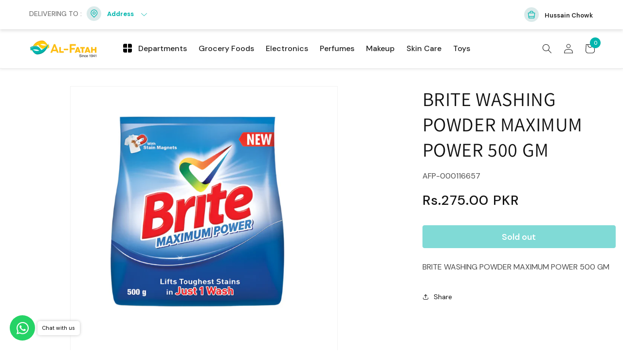

--- FILE ---
content_type: text/html; charset=UTF-8
request_url: https://democc.contegris.com:8443/widget/?token=eyJhbGciOiJIUzI1NiIsInR5cCI6IkpXVCJ9.eyJpZCI6ImY1MjQ2NjY0NjY3ZGNhNGRkZGZiOGZkNGZhMWZhYzA4IiwiY2FtcGFpZ24iOnsiaWQiOjh9LCJzb2NrZXRUb2tlbiI6ImV5SmhiR2NpT2lKSVV6STFOaUlzSW5SNWNDSTZJa3BYVkNKOS5leUpwWkNJNkltWTFNalEyTmpZME5qWTNaR05oTkdSa1pHWmlPR1prTkdaaE1XWmhZekE0SWl3aWMyVnlkbVZ5SWpvaWFIUjBjSE02THk5a1pXMXZZMk11WTI5dWRHVm5jbWx6TG1OdmJUbzRORFF6TDJOc2FXVnVkQ0lzSW5OdlkydGxkRkJoZEdnaU9pSXZkMk1pTENKM1pXSnphWFJsSWpvaWFIUjBjSE02THk5aGJHWmhkR0ZvTG5Cckx5SXNJblJ2YTJWdVZIbHdaU0k2SW5kbFluTnBkR1VpTENKcFlYUWlPakUzTmprek5ERXdPVEVzSW1WNGNDSTZNVGMyT1RNME9ESTVNWDAuRGFsOURIaEVsUkdYLTNVS25Zb3dSejRFU1JMQS1QTFpLNGlOczQycjZ1USIsInBhZ2UiOiJodHRwczovL2FsZmF0YWgucGsvcHJvZHVjdHMvYnJpdGUtd2FzaGluZy1wb3dkZXItbWF4aW11bS1wb3dlci01MDAtZ20iLCJ0aXRsZSI6IkJSSVRFIFdBU0hJTkcgUE9XREVSIE1BWElNVU0gUE9XRVIgNTAwIEdNIOKAkyBBbC1GYXRhaCIsImxvZ28iOnsidGV4dCI6IiIsImJhY2tncm91bmQiOiIjMjQ2MzY3In0sImJ1dHRvbiI6e30sImJyYW5kaW5nIjp7InRleHQiOiJQb3dlcmVkIGJ5IEludGVsbGljb24ifSwiYm90Ijp7ImltYWdlIjoiaHR0cHM6Ly9zb2NpYWxjb25uZWN0LmNvbnRlZ3Jpcy5jb20vc3RvcmUvYXNzZXRzL2NoYXRib3QvYmFja2dyb3VuZHMvZGVmYXVsdExvZ28ucG5nIn0sImJvZHkiOnsiYmFja2dyb3VuZCI6IndoaXRlIn0sInNob3dBZ2VudE5hbWVzIjp0cnVlLCJxdWV1ZSI6ImRlZmF1bHRRdWV1ZSIsIndlbGNvbWVCdXR0b25zIjpbXSwid2Vic2l0ZSI6Imh0dHBzOi8vYWxmYXRhaC5way8iLCJhY3RpdmUiOnRydWUsInRlbXBsYXRlIjoiMyIsInNvY2lhbE1lZGlhIjpmYWxzZSwic29jaWFsQ2hhbm5lbHMiOltdLCJjaGF0Qm90SGVhZGVyIjoiSGkgdGhlcmUiLCJjaGF0Qm90SGVhZGVyRGVzY3JpcHRpb24iOiJOZWVkIGhlbHA_IFNlYXJjaCBvdXIgaGVscCBjZW50ZXIgZm9yIGFuc3dlcnMgb3Igc3RhcnQgYSBjb252ZXJzYXRpb246IiwiY2hhdEJvdE5hbWUiOiJBbCBGYXRhaCBDaGF0Ym90IiwicHJvcGVydGllcyI6eyJoZWFkZXJDb2xvciI6IiMyNDYzNjciLCJoZWFkZXJUZXh0Q29sb3IiOiJ3aGl0ZSIsIndpZGdldFN0YXR1cyI6Im9ubGluZSIsImhlYWRlckNvbnRlbnQiOiJIaSB0aGVyZSIsImRlc2NyaXB0aW9uQ29udGVudCI6Ik5lZWQgaGVscD8gU2VhcmNoIG91ciBoZWxwIGNlbnRlciBmb3IgYW5zd2VycyBvciBzdGFydCBhIGNvbnZlcnNhdGlvbjoiLCJoZWFkZXJQb3NpdGlvbiI6ImxlZnQiLCJkZXNjcmlwdGlvblBvc2l0aW9uIjoibGVmdCIsInNob3dBdHRlbnRpb25HcmFiYmVyIjpmYWxzZSwiaGVhZGVyQ29sb3JQaWNrZXIiOmZhbHNlLCJoZWFkZXJUZXh0Q29sb3JQaWNrZXIiOmZhbHNlLCJhZ2VudE1lc3NhZ2VDb2xvclBpY2tlciI6ZmFsc2UsImFnZW50VGV4dENvbG9yUGlja2VyIjpmYWxzZSwidmlzaXRvck1lc3NhZ2VDb2xvclBpY2tlciI6ZmFsc2UsInZpc2l0b3JUZXh0Q29sb3JQaWNrZXIiOmZhbHNlLCJjaGF0QmFja2dyb3VuZENvbG9yUGlja2VyIjpmYWxzZSwiYWdUZXh0Q29sb3JQaWNrZXIiOmZhbHNlLCJhZ0JhY2tncm91bmRDb2xvclBpY2tlciI6ZmFsc2UsImFnZW50TWVzc2FnZUNvbG9yIjoiI0QzRURCQSIsImNoYXRCYWNrZ3JvdW5kQ29sb3IiOiJ3aGl0ZSIsImFnZW50VGV4dENvbG9yIjoiYmxhY2siLCJ2aXNpdG9yTWVzc2FnZUNvbG9yIjoiI0M3RjFGMSIsInZpc2l0b3JUZXh0Q29sb3IiOiJibGFjayIsIndpZHRoIjozLCJoZWlnaHQiOjMsImp1c3RpZnlDb250ZW50IjoicmlnaHQiLCJhbGlnbkl0ZW1zIjoiZW5kIiwianVzdGlmeUNvbnRlbnRDaGF0IjoicmlnaHQiLCJhbGlnbkl0ZW1zQ2hhdCI6ImVuZCIsImZsZXhEaXJlY3Rpb24iOiJyb3ciLCJmbGV4RGlyZWN0aW9uTG9nbyI6InJvdy1yZXZlcnNlIiwiYXR0ZW50aW9uR3JhYmJlciI6IiIsImJhY2tncm91bmQiOiIiLCJzaG93Q2hhdCI6dHJ1ZSwic3RhcnRDb252ZXJzYXRpb24iOmZhbHNlLCJhZ1RleHQiOiIiLCJhZ1dpZHRoIjozLCJhZ0hlaWdodCI6MywiYWdCYWNrZ3JvdW5kIjoicmVkIiwiYWdUZXh0Q29sb3IiOiJ3aGl0ZSIsImFnUmFkaXVzVG9wTGVmdCI6NSwiYWdSYWRpdXNUb3BSaWdodCI6NSwiYWdSYWRpdXNCb3R0b21MZWZ0Ijo1LCJhZ1JhZGl1c0JvdHRvbVJpZ2h0Ijo1LCJhZ0NhcmRFbGV2YXRpb24iOjEsImFnRm9udEJvbGQiOmZhbHNlLCJhZ0ZvbnRJdGFsaWMiOmZhbHNlLCJhZ0ZvbnRTaXplIjoxMiwiYm90TG9nbyI6Imh0dHBzOi8vc29jaWFsY29ubmVjdC5jb250ZWdyaXMuY29tL3N0b3JlL2Fzc2V0cy9jaGF0Ym90L2JhY2tncm91bmRzL2RlZmF1bHRMb2dvLnBuZyIsImJvdEhlYWRlclN0cmluZyI6IiIsImJvdEhlYWRlckRlc2NyaXB0aW9uIjoiIiwid2VsY29tZU1lc3NhZ2UiOiJQbGVhc2Ugc2VsZWN0IHRoZSBwcm9kdWN0IGJlbG93OiIsImlucHV0VmFsdWUiOiIiLCJmYlBhZ2VzT3B0IjpbXSwiZmJQYWdlcyI6bnVsbCwid2hhdHNhcHBOdW1PcHQiOltdLCJ3aGF0c2FwcE51bSI6bnVsbCwiZW1haWwiOm51bGwsInFyQ29kZSI6bnVsbCwic21zIjpudWxsLCJwaG9uZSI6bnVsbCwic29jaWFsQ2hhbm5lbHMiOltdLCJrbm93bGVkZ2VCYXNlVGVtcCI6dHJ1ZSwiY3JlYXRlRm9ybVRlbXAiOjEsImZhY2Vib29rQnRuVGVtcCI6ZmFsc2UsIndoYXRzYXBwQnRuVGVtcCI6ZmFsc2UsIm1lc3NlbmdlckJ0blRlbXAiOmZhbHNlLCJpbnN0YWdyYW1CdG5UZW1wIjpmYWxzZSwiYXNzaWduZWRDaGFubmVsIjpbXSwiZm9ybU5hbWVUZW1wIjpmYWxzZSwiZm9ybUVtYWlsVGVtcCI6ZmFsc2UsImZvcm1QaG9uZVRlbXAiOmZhbHNlLCJmb3JtTWVzc2FnZVRlbXAiOmZhbHNlLCJwcmVDaGF0VGVtcCI6ZmFsc2UsImhlYWRlckxvZ29UZW1wIjpmYWxzZSwiaGVhZGVySGVhZGluZ1RlbXAiOmZhbHNlLCJoZWFkZXJUZXh0QXJlYVRlbXAiOmZhbHNlLCJib2R5SGVhZGluZ1RlbXAiOmZhbHNlLCJpc0xvYWRpbmciOmZhbHNlLCJzZWxlY3RlZEhlYWRlckNhcmQiOiJoZWFkZXIiLCJzZWxlY3RlZFByZUNoYXRDYXJkIjoiaGVhZGVyIiwic2VsZWN0ZWRHYWxsZXJ5Ijoic3RpY2tlciIsInNlbGVjdGVkUG9zaXRpb24iOiJib3R0b21SaWdodCIsImtub3dsZWRnZUJhc2UiOnRydWUsImNyZWF0ZUZvcm0iOjEsImZhY2Vib29rQnRuIjpmYWxzZSwid2hhdHNhcHBCdG4iOmZhbHNlLCJtZXNzZW5nZXJCdG4iOmZhbHNlLCJpbnN0YWdyYW1CdG4iOmZhbHNlLCJmb3JtTmFtZSI6ZmFsc2UsImZvcm1FbWFpbCI6ZmFsc2UsImZvcm1QaG9uZSI6ZmFsc2UsImZvcm1NZXNzYWdlIjpmYWxzZSwiZm9ybU5hbWVNYW5kYXRvcnkiOmZhbHNlLCJmb3JtRW1haWxNYW5kYXRvcnkiOmZhbHNlLCJmb3JtUGhvbmVNYW5kYXRvcnkiOmZhbHNlLCJmb3JtTWVzc2FnZU1hbmRhdG9yeSI6ZmFsc2UsInByZUNoYXQiOmZhbHNlLCJoZWFkZXJMb2dvIjpmYWxzZSwiaGVhZGVySGVhZGluZyI6ZmFsc2UsImhlYWRlclRleHRBcmVhIjpmYWxzZSwiaGVhZGVySW1hZ2UiOmZhbHNlLCJoZWFkZXJWaWRlbyI6ZmFsc2UsImhlYWRlcktiU2VhcmNoIjpmYWxzZSwiYm9keUhlYWRpbmciOmZhbHNlLCJib2R5VGV4dEFyZWEiOmZhbHNlLCJib2R5SW1hZ2UiOmZhbHNlLCJib2R5VmlkZW8iOmZhbHNlLCJib2R5S2JTZWFyY2giOmZhbHNlLCJib2R5S2JBcnRpY2xlTGlzdCI6ZmFsc2UsImJvZHlGb3JtIjpmYWxzZSwicHJlQ2hhdEhlYWRlciI6IiIsInByZUNoYXRUZXh0QXJlYSI6IiIsInByZUNoYXRCb2R5SGVhZGVyIjoiIiwicHJlQ2hhdEJvZHlUZXh0QXJlYSI6IiIsInByZUNoYXRCb2R5VmlkZW8iOiIiLCJwcmVDaGF0Qm9keUltYWdlIjoiIiwiZHJhZ2dhYmxlIjpbXSwic2hvd19mb3JtIjoiIiwid2lkZ2V0TWFyZ2luTGVmdCI6IiIsIndpZGdldE1hcmdpblJpZ2h0IjoxMCwid2lkZ2V0TWFyZ2luVG9wIjoiIiwid2lkZ2V0TWFyZ2luQm90dG9tIjoxMCwiZmlsZVN0b3JlIjp7ImxhYmVsIjoiQ2xvdWQiLCJ2YWx1ZSI6ImxvY2FsIn0sInNob3dGZWVkYmFja0Zvcm0iOnsibGFiZWwiOiJObyIsInZhbHVlIjoiMCJ9LCJhbGxvd2VkRmlsZXMiOlsicG5nIiwianBnIiwianBlZyIsIm1wMyIsIm1wNCIsIm9wdXMiLCJtcGVnIiwiM2dwIiwid2F2Iiwib2dnIiwiYWFjIiwid2VibSIsImF2aSIsIm9ndiIsImdpZiIsInBkZiIsInhscyIsInhsc3giLCJkb2MiLCJkb2N4IiwiY3N2IiwidHh0Il0sImFsbG93ZWRGaWxlU2l6ZSI6IjI1NjAwIn0sImZpbGVTdG9yZSI6Imh0dHBzOi8vZGVtb2NjLmNvbnRlZ3Jpcy5jb20vc3RvcmUvc2luZ2xlL2Nsb3VkL3dpZGdldF9mNTI0NjY2NDY2N2RjYTRkZGRmYjhmZDRmYTFmYWMwOCIsImlhdCI6MTc2OTM0MTA5MSwiZXhwIjoxNzY5MzQ4MjkxfQ._IjrwPDn9BB1BcDRyG3BmN3aLFg1Vani-Vb-NtjRxUw
body_size: 699
content:
<!doctype html><html lang="en"><head><meta charset="utf-8"/><link rel="shortcut icon" href="/widget/favicon.ico"/><meta name="viewport" content="width=device-width,initial-scale=1"/><meta name="theme-color" content="#000000"/><link href="https://fonts.googleapis.com/css2?family=Outfit:wght@300;400;500;600;700&display=swap" rel="stylesheet"><link rel="manifest" href="/widget/manifest.json"/><title>React App</title><script defer="defer" src="/widget/static/js/main.50a0f316.js"></script><link href="/widget/static/css/main.04b1f9c7.css" rel="stylesheet"></head><body style="background:0 0"><noscript>You need to enable JavaScript to run this app.</noscript><div id="container"></div></body></html>

--- FILE ---
content_type: text/css
request_url: https://alfatah.pk/cdn/shop/t/35/assets/tech_andaz_style.css?v=118285183910888321221716294698
body_size: 3695
content:
@import"https://fonts.googleapis.com/css2?family=DM+Sans:ital,opsz,wght@0,9..40,100..1000;1,9..40,100..1000&display=swap";body{font-family:DM Sans,sans-serif;font-optical-sizing:auto;font-style:normal;letter-spacing:0px}.row>*{padding-left:5px!important;padding-right:5px!important}.product-card{margin-top:5px;margin-bottom:5px}.product-card .image{position:relative;overflow:hidden;margin-bottom:15px;max-height:254px}.product-card img{width:100%;height:auto;transition:transform .3s ease;cursor:pointer;border-top-left-radius:4px;border-top-right-radius:4px}.product-card .image:hover img{transform:scale(1.2)}.product-card.card-border{border:1px solid #ccc;border-radius:4px}.product-card .product-details{padding:0 15px}.product-card .product-details .product-title{line-height:1!important;height:48px}.product-card .product-details .product-price{color:#232323;font-weight:700;font-size:16px;margin-bottom:4px}.product-card .product-details .product-price del{opacity:.7;font-weight:500;font-size:13px;margin-left:5px}.product-card .product-details .product-title-ellipsis{overflow:hidden;white-space:normal;display:-webkit-box;-webkit-line-clamp:2;text-overflow:ellipsis;-webkit-box-orient:vertical}.product-card .product-details .product-title a{text-decoration:none;font-size:15px!important;font-weight:500!important;color:#232323!important;line-height:1.4!important;transition:all ease .3s!important;font-family:DM Sans,sans-serif!important}.product-card .product-details .product-title a:hover{color:#00b5ad!important;text-decoration:underline}.product-card{position:relative}.product-card .product-sale-badge{background-color:#ffd8d7;color:#e10600;position:absolute;top:0;padding:3px 7px;border-top-left-radius:4px;font-size:14px;font-weight:500;z-index:1}.product-card .product-cart-quantity-box{display:flex;justify-content:space-between;background-color:#00b5ad;border:1px solid #00b5ad;border-radius:50px;position:absolute;z-index:1;right:6px;bottom:6px;width:93%}.product-card .product-cart-quantity{background-color:#00b5ad;border:1px solid #00b5ad;width:28px;height:28px;border-radius:50%;cursor:pointer;position:absolute;z-index:1;right:6px;bottom:6px}.product-card .product_sold_out_label_andaz{background-color:#ffd8d7;border:1px solid #ffd8d7;border-radius:6px;float:right;margin-right:13px;cursor:pointer;margin-top:5px;padding:2px 8px;color:#e10600}.product-card .product-cart-quantity-box div{color:#fff;padding:6px 18px}.product-card .product-cart-quantity-box .product-minus,.product-card .product-cart-quantity-box .product-plus{cursor:pointer}.product-card .product-cart-quantity .product-plus{text-align:center;color:#fff;line-height:25px;cursor:pointer}.product-card .c-q-box{display:none}.product-slick-slider .product-card,.banner-product-slick-slider .product-card,.tab-product-slick-slider .product-card{margin:0 5px}.product-slick-slider .slick-prev,.product-slick-slider .slick-next,.banner-product-slick-slider .slick-prev,.banner-product-slick-slider .slick-next,.tab-product-slick-slider .slick-prev,.tab-product-slick-slider .slick-next,.andaz-brand-boxes-slider .slick-next,.andaz-brand-boxes-slider .slick-prev,.andaz-department-boxes-slider .slick-next,.andaz-department-boxes-slider .slick-prev{font-size:19px;color:#232323;background-color:#fff;border-radius:50%;width:40px;height:40px;display:flex;align-items:center;justify-content:center;position:absolute;top:40%;transform:translateY(-50%);z-index:1;cursor:pointer;border:1px solid #232323;transition:background-color .3s,border-color .3s,color .3s}.andaz-brand-boxes-slider .slick-prev,.andaz-brand-boxes-slider .slick-next{top:69%}.andaz-department-boxes-slider .slick-prev,.andaz-department-boxes-slider .slick-next{top:50%}.product-slick-slider .slick-prev:hover,.product-slick-slider .slick-next:hover,.banner-product-slick-slider .slick-prev:hover,.banner-product-slick-slider .slick-next:hover,.tab-product-slick-slider .slick-prev:hover,.tab-product-slick-slider .slick-next:hover,.andaz-brand-boxes-slider .slick-prev:hover,.andaz-brand-boxes-slider .slick-next:hover,.andaz-department-boxes-slider .slick-prev:hover,.andaz-department-boxes-slider .slick-next:hover{background-color:#00b5ad;border:1px solid #00b5ad;color:#fff}.product-slick-slider .slick-prev,.banner-product-slick-slider .slick-prev,.tab-product-slick-slider .slick-prev{left:10px}.andaz-brand-boxes-slider .slick-prev,.andaz-department-boxes-slider .slick-prev{left:-5px}.product-slick-slider .slick-next,.banner-product-slick-slider .slick-next,.tab-product-slick-slider .slick-next{right:10px}.andaz-brand-boxes-slider .slick-next,.andaz-department-boxes-slider .slick-next{right:-5px}.product-slick-slider .slick-next,.banner-product-slick-slider .slick-next,.tab-product-slick-slider .slick-next,.andaz-brand-boxes-slider .slick-next,.andaz-department-boxes-slider .slick-next{left:auto}#techandaz-tab-content{margin-top:15px}.tachandaz-tabs{border-bottom:none!important;margin-left:6px;justify-content:center!important;margin-bottom:20px}.tachandaz-tabs .nav-link{color:#232323;font-weight:500;font-size:20px;border:none!important}.tachandaz-tabs .separation{color:#232323;font-size:18px;min-width:1px;line-height:39px;margin:0 13px}.tachandaz-tabs .nav-link.active{border:none!important;color:#00b5ad}.tachandaz-tabs .nav-link:focus,.tachandaz-tabs .nav-link:hover{border:none!important;border-color:unset!important}.techandaz-quick-filters{margin-bottom:20px}.techandaz-quick-filters .collection-product-count{font-size:15px;font-weight:500;text-align:left;color:#232323}.techandaz-quick-filters .sort-by-filter{text-align:right;color:#232323;font-size:15px;font-weight:500;position:relative;cursor:pointer}.techandaz-quick-filters .dropdown{display:inline-block}.techandaz-quick-filters .dropdown-content{display:none;position:absolute;background-color:#f9f9f9;min-width:151px;box-shadow:0 8px 16px #0003;z-index:1;left:-57px}.techandaz-quick-filters .dropdown-content a{color:#232323;padding:6px 13px;text-decoration:none;display:block;text-align:center;font-size:14px;font-weight:400}.techandaz-quick-filters .dropdown-content a:hover{background-color:#f1f1f1}.techandaz-quick-filters .dropdown:hover .dropdown-content{display:block}.techandaz-quick-filters .sort-by-filter a.active{color:#232323;font-size:15px;font-weight:500}@media only screen and (max-width: 600px){.product-slick-slider .slick-prev,.product-slick-slider .slick-next,.tab-slick-slider .slick-next{width:30px;height:30px;font-size:13px}}@media only screen and (min-width: 900px) and (max-width: 1300px){.banner-product-slider .col-lg-8{width:59.66666667%}.banner-product-slider .col-lg-4{width:40.33333333%}}@media only screen and (min-width: 300px) and (max-width: 899px){.banner-product-slider .image{margin-bottom:14px;padding:0 8px}.banner-product-slider .image img{width:100%}}.location-top-bar{background-color:#fff;height:60px;align-items:stretch;box-shadow:0 4px 6px #0000001a;display:flex;align-items:center;flex-wrap:nowrap;padding:0 60px;position:relative;z-index:1000}.delivering_to{text-align:left;text-transform:uppercase;font-weight:500;font-size:14px;line-height:1.555;font-family:DM Sans,sans-serif;color:#767676;margin-top:2px}.delivering_icon{background:#05757026;width:30px;height:30px;border-radius:50%;margin-top:-3px;margin-left:6px}.delivering_icon img{width:100%;padding:5px}.delivering_address_text{font-size:13px;line-height:1.555;font-family:DM Sans,sans-serif;color:#00b5ad;font-weight:700;cursor:pointer;display:flex;margin-top:3px}.custom-user-address{color:#232323;font-size:11px;margin-top:2px;white-space:nowrap;max-width:400px;overflow:hidden;text-overflow:ellipsis}.user-address-box-angle-icon{cursor:pointer}.user-address-box-angle-icon img{position:relative;top:0}.delivering_store_icon_text{text-align:left;font-weight:600;font-size:13px;line-height:1.555;font-family:DM Sans,sans-serif;color:#232323;margin-top:4px}.top-bar-section-two{position:absolute;right:62px;cursor:pointer;top:18px}.delivery-popdown{background-color:#fff;margin:0 60px;padding:15px 22px;box-shadow:0 4px 6px #0000001a;border:1px solid #ccc;position:relative;z-index:1000;display:none;position:absolute;width:80%}.saved-address{margin-top:10px}.saved-address h4{margin:0;padding:0;color:#333;font-size:14px;font-family:DM Sans,sans-serif}.saved-address ul{list-style:none;padding:0;margin:0;max-height:230px;overflow-y:scroll}.saved-address ul::-webkit-scrollbar{width:3px}.saved-address ul::-webkit-scrollbar-track{background-color:#05757026}.saved-address ul::-webkit-scrollbar-thumb{background-color:#00b5ad;border-radius:5px}.saved-address ul::-webkit-scrollbar-thumb:hover{background-color:#00b5ad}.saved-address ul li{background-color:#fff;padding:15px 26px;margin-top:10px;border-radius:6px;cursor:pointer;transition:background-color .3s ease;position:relative;background-color:#cccccc4f}.saved-address ul li .address-selected{position:absolute;right:17px;top:22px}.saved-address ul li.active,.saved-address ul li:hover{background-color:#05757026}.saved-address ul li .head{font-size:14px;font-family:DM Sans,sans-serif;font-weight:600;color:#333}.saved-address ul li .city{font-size:12px;font-family:DM Sans,sans-serif}.delivery-address-section{margin-bottom:8px;position:relative;display:none;margin-top:12px}.delivery-address-section input{padding:14px 62px 14px 18px;border:2px solid #ccc;border-radius:5px;width:100%;outline:none;transition-duration:.2s;transition-property:all;transition-timing-function:cubic-bezier(.4,0,.2,1);font-size:12px}.delivery-address-section label{position:absolute;top:-13px;left:14px;background-color:#fff;padding:0 5px;font-size:10px;color:#333;font-family:sans-serif}.delivery-address-section input:focus{border:2px solid #333333}.delivery-address-section button{background:#00b5ad;border:1px solid #00B5AD;border-radius:6px;padding:11px 12px;position:absolute;top:1px;right:0;transition:background-color .3s ease;cursor:pointer}.delivery-address-section button:hover{background-color:#00b5ad8c}.overlay{position:fixed;top:0;left:0;width:100%;height:100%;background-color:#000000b3;z-index:999;display:none}#address-angle-icon{transition-duration:.25s;transition-property:all;transition-timing-function:cubic-bezier(.4,0,.2,1)}.saved-address ul li .address-edit{position:absolute;right:38px;bottom:2px;cursor:pointer;display:none}.saved-address ul li .address-delete{position:absolute;right:10px;bottom:2px;display:none}.saved-address ul li:hover .address-edit,.saved-address ul li:hover .address-delete{display:block}#selected_map_location{height:150px;width:100%}.current-selected-address{position:relative}.current-selected-address h2{margin:0;padding:0;color:#232323;font-size:14px;font-family:DM Sans,sans-serif;font-weight:600}.current-selected-address h2 span{font-weight:400;font-size:13px;display:block;margin-bottom:9px;margin-top:11px;line-height:18px;color:#000}.add-new-address{color:#00b5ad;text-decoration:underline;text-align:right;position:absolute;right:0;top:0;cursor:pointer;font-size:13px;font-weight:500;font-family:DM Sans,sans-serif!important}.new-address-span{display:block}.tpl-search-results{position:absolute;z-index:100000;background-color:#fff;padding:5px 13px;border:1px solid #ccc;width:100%}.tpl-search-results ul{list-style:none;margin:0;padding:0}.tpl-search-results ul li{padding:6px 2px;cursor:pointer;border-bottom:1px solid #ccc;font-size:14px;color:#000}.tpl-search-results ul li:hover{background-color:#f1f1f1}.tpl-search-results ul li:last{border-bottom:none}.tpl-search-results{display:none}@media only screen and (min-height: 300px) and (max-height:880px){.popup-container{height:88%;overflow:visible;overflow-x:hidden}.city-box-height{height:unset;overflow:unset;overflow-x:unset}}@media only screen and (min-width: 320px) and (max-width:1100px){.section-header-single-line{display:block!important}.location-top-bar{padding:0 10px}.top-bar-section-two{right:10px}}@media only screen and (min-width: 740px) and (max-width:800px){.custom-user-address{max-width:337px}}@media only screen and (min-width: 320px) and (max-width:800px){.section-header-single-line{display:block!important}.custom-user-address{max-width:270px}}@media only screen and (min-width: 491px) and (max-width:650px){.custom-user-address{max-width:200px}}@media only screen and (min-width: 320px) and (max-width:600px){.delivering_to{display:none}}@media only screen and (min-width: 450px) and (max-width:550px){.delivery-popdown{width:95%;margin:0 10px}}@media only screen and (min-width: 320px) and (max-width:490px){.delivering_icon{margin-left:-9px}.custom-user-address{max-width:260px}.new-address-span{display:none}}@media only screen and (min-width: 320px) and (max-width:440px){.custom-user-address{max-width:190px}}@media only screen and (min-width: 300px) and (max-width:449px){.delivery-popdown{width:95%;margin:0 10px;padding:15px 8px}.saved-address ul li{padding:15px}.saved-address ul li .head{font-size:13px}.saved-address ul li .city{font-size:12px}}.mapPopupCloseTop{position:relative;right:00px;top:-12px;margin-bottom:18px;display:none}@media only screen and (min-width: 300px) and (max-width:730px){.delivery-popdown{width:100%;margin:0}.mapPopupCloseTop{display:block}}.leaflet-popup-content{margin:8px 17px 6px 13px!important;line-height:1.3!important;font-size:12px!important;min-height:1px!important;width:122px!important;font-weight:600!important;font-family:DM Sans,sans-serif!important;color:#232323!important}.collection__title h2{font-size:23px!important;font-family:DM Sans,sans-serif!important;font-weight:500!important;color:#202020!important}.collection-banners{padding-top:20px!important;padding-bottom:0!important;margin-bottom:15px}.andaz-brand-boxes{display:flex;flex-wrap:wrap;gap:10px;justify-content:center;padding-top:20px}.andaz-brand-boxes .box{flex:0 0 calc(16.666% - 10px);max-width:calc(16.666% - 10px);margin-bottom:17px}.andaz-brand-boxes .box img{max-width:100%;height:auto;display:block;margin:0 auto;transition:opacity .3s ease-in-out}.andaz-brand-boxes .box img:hover{opacity:.7}.andaz-brand-boxes-slider{padding-top:20px;display:flex;justify-content:center}.andaz-brand-boxes-slider .slick-slider{width:100%}.andaz-brand-boxes-slider .slick-slide{margin:0 10px}.andaz-brand-boxes-slider .box img{max-width:100%;height:auto;display:block;margin:0 auto;transition:opacity .3s ease-in-out}.andaz-brand-boxes-slider .box img:hover{opacity:.7}@media only screen and (max-width: 991px){.andaz-brand-boxes .box{flex:0 0 calc(33.333% - 10px);max-width:calc(33.333% - 10px)}}@media only screen and (max-width: 400px){.andaz-brand-boxes .box{flex:0 0 calc(49.333% - 10px);max-width:calc(49.333% - 10px)}}.andaz-department-boxes{display:flex;flex-wrap:wrap;justify-content:center;padding-top:20px}.andaz-department-boxes .box{width:calc(16.666% - 20px);margin:10px;display:flex;flex-direction:column;justify-content:space-between;border:1px solid #ccc;border-radius:10px;overflow:hidden;cursor:pointer;padding:8px}.andaz-department-boxes .box a{text-decoration:none}.andaz-department-boxes .image{display:flex;align-items:center;justify-content:center;height:150px}.andaz-department-boxes .image img{max-width:100%;max-height:100%;transition:transform .3s ease}.andaz-department-boxes .box:hover .image img{transform:scale(1.1)}.andaz-department-boxes .content{flex-grow:1;display:flex;flex-direction:column;align-items:center;justify-content:center;padding:10px}.andaz-department-boxes .content .department-title{text-decoration:none;font-size:18px!important;font-weight:500!important;color:#232323!important;line-height:1.4!important;transition:all ease .3s!important;font-family:DM Sans,sans-serif!important;overflow:hidden;white-space:normal;display:-webkit-box;-webkit-line-clamp:1;text-overflow:ellipsis;-webkit-box-orient:vertical}.andaz-department-boxes .content .department-text{text-decoration:none;font-size:12px!important;color:#000!important;line-height:1.4!important;transition:all ease .3s!important;font-family:DM Sans,sans-serif!important}.andaz-department-boxes .content .department-title:hover{text-decoration:underline}@media only screen and (max-width: 1291px){.andaz-department-boxes .box{width:calc(33.333% - 20px)}}@media only screen and (max-width: 658px){.andaz-department-boxes .box{width:calc(49.999% - 20px)}}@media only screen and (max-width: 430px){.andaz-department-boxes .box{width:calc(99.999% - 20px)}}.andaz-department-boxes-slider{display:flex;flex-wrap:wrap;justify-content:center}.andaz-department-boxes-slider .box{width:calc(16.666% - 20px);margin:10px;display:flex;flex-direction:column;justify-content:space-between;border:1px solid #ccc;border-radius:10px;overflow:hidden;cursor:pointer;padding:8px}.andaz-department-boxes-slider .box a{text-decoration:none}.andaz-department-boxes-slider .image{display:flex;align-items:center;justify-content:center;height:150px}.andaz-department-boxes-slider .image img{max-width:100%;max-height:100%;transition:transform .3s ease}.andaz-department-boxes-slider .box:hover .image img{transform:scale(1.1)}.andaz-department-boxes-slider .content{flex-grow:1;display:flex;flex-direction:column;align-items:center;justify-content:center;padding:10px}.andaz-department-boxes-slider .content .department-title{text-decoration:none;font-size:18px!important;font-weight:500!important;color:#232323!important;line-height:1.4!important;transition:all ease .3s!important;font-family:DM Sans,sans-serif!important;overflow:hidden;white-space:normal;display:-webkit-box;-webkit-line-clamp:1;text-overflow:ellipsis;-webkit-box-orient:vertical}.andaz-department-boxes-slider .content .department-text{text-decoration:none;font-size:12px!important;color:#000!important;line-height:1.4!important;transition:all ease .3s!important;font-family:DM Sans,sans-serif!important}.andaz-department-boxes-slider .content .department-title:hover{text-decoration:underline}@media only screen and (max-width: 1291px){.andaz-department-boxes-slider .box{width:calc(33.333% - 20px)}}@media only screen and (max-width: 658px){.andaz-department-boxes-slider .box{width:calc(49.999% - 20px)}}@media only screen and (max-width: 430px){.andaz-department-boxes-slider .box{width:calc(99.999% - 20px)}}.predictive-search__item-heading{font-size:14px;color:#232323;font-weight:500;font-family:DM Sans;margin-bottom:0}.andaz-department-inline-boxes{display:flex;flex-wrap:wrap;justify-content:center;padding-top:20px}.andaz-department-inline-boxes .box{width:calc(24.444% - 20px);margin:10px;display:flex;flex-direction:row;justify-content:space-between;border:1px solid #ccc;overflow:hidden;cursor:pointer;padding:8px}.andaz-department-inline-boxes .box a{text-decoration:none;display:flex;width:100%}.andaz-department-inline-boxes .image{display:flex;height:90px;width:90px}.andaz-department-inline-boxes .image img{max-width:100%;max-height:100%;transition:transform .3s ease}.andaz-department-inline-boxes .box:hover .image img{transform:scale(1.1)}.andaz-department-inline-boxes .content{flex:1;display:flex;flex-direction:column;justify-content:center;padding:10px;margin-left:20px}.andaz-department-inline-boxes .content .department-title{text-decoration:none;font-size:18px!important;font-weight:500!important;color:#232323!important;line-height:1.4!important;transition:all ease .3s!important;font-family:DM Sans,sans-serif!important}.andaz-department-inline-boxes .content .department-text{text-decoration:none;font-size:12px!important;color:#000!important;line-height:1.4!important;transition:all ease .3s!important;font-family:DM Sans,sans-serif!important}.andaz-department-inline-boxes .content .department-title:hover{text-decoration:underline}@media only screen and (max-width: 1291px){.andaz-department-inline-boxes .box{width:calc(49.999% - 20px)}}@media only screen and (max-width: 500px){.andaz-department-inline-boxes .box{width:calc(99.999% - 20px)}}.search_input_bar_button{position:absolute;right:0;background-color:#00b5ad;border:1px solid #00b5ad;color:#fff;padding:12px 18px;border-top-right-radius:5px;border-bottom-right-radius:5px;font-size:14px;font-weight:600;cursor:pointer;opacity:.9;font-family:DM Sans,sans-serif!important;transition:all ease .3s!important}.search_input_bar_button:hover{opacity:1}.slideShowSmallImage{display:none}.slideShowLargeImage{display:block}@media only screen and (max-width: 500px){.slideShowLargeImage{display:none}.slideShowSmallImage{display:block}.slideShowSmallImage .mobile-image{position:unset!important}.slideShowSmallImageAfter:before{padding-bottom:0!important}}.popup-city-selection .ts-control{border:none!important}.map-user-city-label{color:#232323;font-size:20px;font-weight:700;height:12px;line-height:1.333;font-family:DM Sans,sans-serif!important;margin-top:6px;margin-bottom:21px}.popup-city-selection .ts-dropdown .create,.popup-city-selection .ts-dropdown .no-results,.popup-city-selection .ts-dropdown .optgroup-header,.popup-city-selection .ts-dropdown .option{padding:7px 8px}.popup-city-selection .ts-dropdown-content{font-family:DM Sans,sans-serif!important;font-size:16px;font-weight:500;color:#232323}.andaz-collection-title{font-family:DM Sans,sans-serif!important;font-size:30px!important;font-weight:600!important}.andaz-collection-title-box{background-color:#d9ecd2!important;padding:30px!important;border-radius:6px;margin-top:20px}@media only screen and (max-width: 1000px){.product-card .product-details .product-price{font-size:14px}}@media only screen and (max-width: 749px){.slideshow__text.banner__box{display:contents!important}}@media only screen and (max-width: 500px){.product-card .image{max-height:200px}.page-width{padding:0 8px}.andaz-brand-boxes-slider .slick-next,.andaz-department-boxes-slider .slick-previous{right:7px}.andaz-brand-boxes-slider .slick-prev,.andaz-department-boxes-slider .slick-prev{left:7px}}@media only screen and (max-width: 749px){.product-card .product-details{padding:0 7px}.banner-product-slider .image{padding:0}}@media only screen and (max-width: 991px){.footer-block__details-content .list-menu__item--link{line-height:1.3!important}}.menu-drawer__menu summary,.menu-drawer__menu .menu-drawer__inner-submenu a{font-size:16px;font-family:DM Sans,sans-serif;font-weight:400}.menu-drawer__menu li{border-bottom:1px solid #ccc;margin-bottom:0!important;transition:all .3s ease-in-out 0s}.menu-drawer__menu li:hover{background:#05757026;padding-left:5px}.copyright__content{font-size:14px!important;color:#232323;font-family:DM Sans;font-weight:500}.footer__content-bottom{padding-top:10px!important}.footer__content-bottom .copyright__content a{font-weight:600;text-decoration:underline!important;text-underline-offset:.3rem!important}a.cart-item__name{font-size:14px!important;font-weight:500!important;color:#232323!important;font-family:DM Sans,sans-serif!important;transition:all .3s ease}a.cart-item__name:hover{color:#00b5ad!important}.cart-drawer .price{color:#232323!important;font-size:15px!important;font-weight:500!important;font-family:DM Sans,sans-serif!important}.cart-drawer .product-option{color:#969696!important;font-weight:400!important}.drawer-quantity-box{font-size:16px;text-align:center}.cart-item__quantity span{font-size:12px;color:#232323;cursor:pointer}.cart-item__quantity{position:relative}.cart-item__quantity .removeItem{position:absolute;color:red;right:4px;top:9px;cursor:pointer;font-size:20px}.product-card .product-eye{text-align:center;color:#fff;line-height:25px;cursor:pointer}.price-item--regular,.price-item--sale{font-size:28px;font-weight:500}cart-items a.button{width:auto!important}#drawer-cart-button,#drawer-checkout-button{width:100%;background:#febd12!important;border:1px solid #FEBD12!important;padding:5px;border-radius:5px;color:#fff;font-size:17px;font-weight:500;font-family:DM Sans,sans-serif!important;transition:all .3s ease}#drawer-cart-button:hover{background:#fff!important;border:1px solid #FEBD12!important;color:#232323}#drawer-checkout-button{background:#00b5ad!important;border:1px solid #00b5ad!important}#drawer-checkout-button:hover{background:#fff!important;border:1px solid #00b5ad!important;color:#232323}cart-drawer{z-index:100000!important}#main-cart-items th{font-size:13px;color:#232323;font-weight:600;font-family:DM Sans,sans-serif;opacity:1}#main-cart-items dt{color:#969696!important;font-weight:400!important}#main-cart-items .cart-item__final-price{color:#232323!important;font-size:19px!important;font-weight:500!important;font-family:DM Sans,sans-serif!important}#main-cart-items .cart-item__old-price{margin-right:6px}#main-cart-items .total-price{color:#232323!important;font-size:15px!important;font-weight:500!important;font-family:DM Sans,sans-serif!important}.cart__footer{margin-top:22px}.cart__footer .totals__subtotal,.cart__footer .totals__subtotal-value{font-size:21px;color:#232323;font-family:DM Sans,sans-serif!important}.cart__footer .tax-note{margin:10px!important;color:#232323!important}@media only screen and (max-width: 500px){.product-slick-slider .slick-prev,.product-slick-slider .slick-next,.banner-product-slick-slider .slick-prev,.banner-product-slick-slider .slick-next,.tab-product-slick-slider .slick-prev,.tab-product-slick-slider .slick-next,.andaz-brand-boxes-slider .slick-next,.andaz-brand-boxes-slider .slick-prev,.andaz-department-boxes-slider .slick-next,.andaz-department-boxes-slider .slick-prev{width:25px;height:25px;font-size:13px}}@media only screen and (max-width: 800px){.andaz-collection-title-box{padding:10px 20px!important}}@media only screen and (max-width: 1500px){.andaz-collection-title-box{margin:11px 7px 0!important}}#verticalTitle,.facet-filters__label,.mobile-facets__heading{font-size:18px;font-weight:500;color:#232323!important;font-family:DM Sans,sans-serif}.facets__summary span,.mobile-facets__summary span{font-size:16px!important;color:#232323!important;font-family:DM Sans,sans-serif!important}#SortBy,.mobile-facets__count{font-size:13px;font-weight:500;color:#232323!important;font-family:DM Sans,sans-serif}#FacetFiltersFormMobile{z-index:1000000}.mobile-facets__open-label{background-color:transparent!important;color:#232323!important;border:none!important}@media only screen and (max-width: 700px){.delivering_store_icon_text{max-width:120px;overflow:hidden;text-overflow:ellipsis;white-space:nowrap}.custom-user-address{max-width:150px}}@media only screen and (max-width: 450px){.delivering_store_icon_text{max-width:100px;overflow:hidden;text-overflow:ellipsis;white-space:nowrap}.custom-user-address{max-width:137px}}.cart_out_of_stock{background-color:#ffd8d7;color:#e10600;padding:3px 7px;border-radius:4px;font-size:13px;font-weight:500}.tachandaz-tabs li:not(:last-child) :after{content:"/";margin-left:22px;color:#232323}.andaz_delivery_time{background-color:#ffeed6;color:#e10600;position:absolute;top:0;padding:3px 7px;border-top-right-radius:4px;font-size:12px;font-weight:500;z-index:1;right:0}
/*# sourceMappingURL=/cdn/shop/t/35/assets/tech_andaz_style.css.map?v=118285183910888321221716294698 */


--- FILE ---
content_type: image/svg+xml
request_url: https://cdn.shopify.com/s/files/1/0777/0954/1664/files/delivery-found.svg?v=1688660325
body_size: -577
content:
<svg aria-hidden="true" focusable="false" class="fl-white" width="24" height="24" viewBox="0 0 24 24" fill="#fff" xmlns="http://www.w3.org/2000/svg"><path fill-rule="evenodd" clip-rule="evenodd" d="M12.6032 4.39702L12.6874 4.46963L19.8828 11.6639C20.0386 11.8197 20.0391 12.0722 19.8839 12.2286L12.6382 19.5284C12.3464 19.8223 11.8716 19.8241 11.5776 19.5323C11.3103 19.267 11.2846 18.8505 11.5013 18.556L11.5736 18.4716L17.0818 12.9204C17.1207 12.8812 17.1205 12.8179 17.0813 12.779C17.0625 12.7604 17.0372 12.75 17.0108 12.75L4.75 12.75C4.33579 12.75 4 12.4142 4 12C4 11.5858 4.33579 11.25 4.75 11.25L17.1055 11.25C17.1607 11.25 17.2055 11.2052 17.2055 11.15C17.2055 11.1235 17.195 11.098 17.1762 11.0793L11.6268 5.53037C11.3605 5.26413 11.3363 4.84747 11.5541 4.55384L11.6267 4.46971C11.8929 4.20343 12.3096 4.17918 12.6032 4.39702Z"></path></svg>

--- FILE ---
content_type: image/svg+xml
request_url: https://cdn.shopify.com/s/files/1/0777/0954/1664/files/angle-down.svg?v=1688660325
body_size: -565
content:
<svg width="12" height="14" xmlns="http://www.w3.org/2000/svg" style="stroke:#00B5AD; cursor:pointer; transform: rotate(90deg); vertical-align: text-top;"><path class="svg-stroke-container" stroke-linejoin="round" stroke-linecap="round" fill-rule="evenodd" fill="none" d="m3.5,1.5l5,5.5l-5,5.5"></path></svg>

--- FILE ---
content_type: image/svg+xml
request_url: https://cdn.shopify.com/s/files/1/0777/0954/1664/files/pencil.svg?v=1704908826
body_size: -682
content:
<svg fill="#00b5ad" height="24" width="24" version="1.1" id="Capa_1" xmlns="http://www.w3.org/2000/svg" xmlns:xlink="http://www.w3.org/1999/xlink" 
	 viewBox="0 0 306.637 306.637" xml:space="preserve">
<g>
	<g>
		<path d="M12.809,238.52L0,306.637l68.118-12.809l184.277-184.277l-55.309-55.309L12.809,238.52z M60.79,279.943l-41.992,7.896
			l7.896-41.992L197.086,75.455l34.096,34.096L60.79,279.943z"/>
		<path d="M251.329,0l-41.507,41.507l55.308,55.308l41.507-41.507L251.329,0z M231.035,41.507l20.294-20.294l34.095,34.095
			L265.13,75.602L231.035,41.507z"/>
	</g>
	<g>
	</g>
	<g>
	</g>
	<g>
	</g>
	<g>
	</g>
	<g>
	</g>
	<g>
	</g>
	<g>
	</g>
	<g>
	</g>
	<g>
	</g>
	<g>
	</g>
	<g>
	</g>
	<g>
	</g>
	<g>
	</g>
	<g>
	</g>
	<g>
	</g>
</g>
</svg>

--- FILE ---
content_type: application/javascript
request_url: https://democc.contegris.com/widget/f5246664667dca4dddfb8fd4fa1fac08/embed.js?title=BRITE%20WASHING%20POWDER%20MAXIMUM%20POWER%20500%20GM%20%E2%80%93%20Al-Fatah&page=https://alfatah.pk/products/brite-washing-powder-maximum-power-500-gm
body_size: 7800
content:

'use strict';

(function () {
  const id_intelli_chat_widget = 'intellicon-chat-bot-iframe';

  function insert_widget(id) {
    if (document.getElementById(id)) return;

    const mainDiv = document.createElement('div');
    const widget = document.createElement('iframe');
    widget.id = id;
    widget.src = 'https://democc.contegris.com:8443/widget/?token=eyJhbGciOiJIUzI1NiIsInR5cCI6IkpXVCJ9.[base64]._IjrwPDn9BB1BcDRyG3BmN3aLFg1Vani-Vb-NtjRxUw';
    widget.style.position = 'absolute';
    widget.style.right = 0;
    widget.style.bottom = 0;
    widget.style.background = 'transparent';
    widget.style.height = '100vh';
    widget.style.maxWidth = 'none';
    widget.style.marginBottom = 0;
    widget.style.width = '100vw';
    widget.setAttribute('frameborder', 0);
    widget.referrerPolicy = "origin";
    widget.setAttribute('allowtransparency', true);
    
    mainDiv.id='iframe_widget_rs_container';
   mainDiv.style.cssText = `
    position: fixed;
    width: 27rem;
    height: 45rem;
    min-width: auto;
    max-width: 100%;
    min-height: auto;
    max-height: 100%;
    margin: 0px;
    outline: none;
    background-color: transparent;
    overflow: hidden;
    z-index: 999999999999;
`;

    
    mainDiv.appendChild(widget);
    document.body.appendChild(mainDiv);
  }

  window.addEventListener('message', event => {
    if(!!event.data) {
      const query = event.data;
      switch(query.action) {
        case 'updateStyle':
          return updateStyles(query.overrides)
       }
    }
  })
  
  function updateStyles(styles) {
    const el = document.getElementById('iframe_widget_rs_container');
    if(!el) return;
    for (const style of Object.keys(styles)) {
      el.style[style] = styles[style]      
    }
  }

  window.addEventListener('load', function(evt) {
    insert_widget(id_intelli_chat_widget);
  })  
})();
  

--- FILE ---
content_type: application/javascript
request_url: https://eu-pcdn.dengage.com/p/push/30003/aaa925d7-49ea-dfc0-20cb-40552bcd87aa/dengage_sdk.js
body_size: 41844
content:
(function(){'use strict';var e=self,r="boolean",i="string",t="isNaN",a=e[t],n="Number",s=e[n],o=null,d="isArray",l="Array",c=e[l],u="object",v="function",f="join",p=", ",m="max",g="Math",y=e[g],h="min",b="slice",_="Promise",w=e[_],S="Error",P=e[S],C="name",I=":",T="message",x="\n",N=e["JSON"],k="navigator",O=e[k],A="language",D="documentElement",E="document",L=e[E],R="",M="split",B="toLowerCase",V="-",U="Shopify",j="window",q=e[j],K="hostname",F="location",H=e[F],z="length",W=".",G="TextEncoder",J=e[G],Z="undefined",Y="encode",Q="charCodeAt",X="b",$="mb",ee="includes",re="indexOf",ie="application",te="guid",ae="siteUrl",ne="customJSCode",se="siteVariables",oe="allowedDomains",de="defaultIconUrl",le="https://cdna.dengage.com/080c0c4e-4c4b-daae-5f3b-02beb16ee42c/Alfatah_Logo.png",ce="integrationKey",ue="vapidPublicKey",ve="safariWebSiteId",fe="serviceWorkerUrl",pe="serviceWorkerScope",me="/",ge="isFlowOnsiteEnabled",ye="printToConsoleLevel",he="error",be="isPushBlockedInfoEnabled",_e="isExternalDeviceIdEnabled",we="isPushNotificationEnabled",Se="isCrossFrameStorageEnabled",Pe="isServerSideLoggingEnabled",Ce="customPromptDefaultLanguage",Ie="TR",Te="pushBlockedInfoMaxShowCount",xe="welcomeNotificationSettings",Ne="canShowNativePromptIfAllowed",ke="customPromptLanguageVariants",Oe="type",Ae="style",De="isTop",Ee="title",Le="color",Re="#555555",Me="fontSize",Be="fontWeight",Ve="bold",Ue="isFixed",je="isRight",qe="normal",Ke="isCenter",Fe="showIcon",He="boxShadow",ze="0 3px 10px 0 rgba(0, 0, 0, 0.43)",We="mainColor",Ge="#1165f1",Je="showTitle",Ze="fontFamily",Ye="ARIAL",Qe="borderColor",Xe="borderStyle",$e="solid",er="borderWidth",rr="acceptButton",ir="#FFFFFF",tr="shadow",ar="colorHover",nr="borderRadius",sr="backgroundColor",or="backgroundColorHover",dr="#0e51c1",lr="refuseButton",cr="advancedSettings",ur="areButtonsHorizontal",vr="content",fr="logoUrl",pr="We'd like to show you notifications for the latest news and updates.",mr="acceptText",gr="refuseText",yr="No Thanks",hr="#333333",br="isBottom",_r="isWelcomeNotificationEnabled",wr="pushPromptShowDelayInSeconds",Sr="minVisitCountToShowPushPrompt",Pr="pushBlockedInfoCooldownInHours",Cr="pushBlockedInfoDefaultLanguage",Ir="isDataSyncBetweenDomainsEnabled",Tr="pushBlockedInfoLanguageVariants",xr="#121212",Nr="14px",kr="button",Or="#ffffff",Ar="16px",Dr="#125cfa",Er="0",Lr="showButton",Rr="buttonText",Mr="pushBlockedInfoShowDelayInSeconds",Br="flowOnsiteRefetchCooldownInMinutes",Vr="isOnsitePopupIframeInitiatorEnabled",Ur="isShowPushPromptOnNavigationEnabled",jr="isTriggerInitializeOnInstallEnabled",qr="isTriggerNavigationOnInitializeEnabled",Kr="minWaitTimeBetweenOnsitePopupsInSeconds",Fr="customPushPromptCooldownOnIgnoreInMinutes",Hr="customPushPromptCooldownOnRefuseInMinutes",zr="isEventTrackingEnabled",Wr="account",Gr="id",Jr="isRealtimeOnsiteEnabled",Zr="isOnsiteEnabled",Yr="analyticsEventDefinitions",Qr="environment",Xr="eu",$r="eventAPIDomain",ei="pushAPIDomain",ri="cdnDomain",ii="hash",ti="version",ai="none",ni="flowMessages",si="deviceId",oi="contactKey",di="sessionId",li="eventHistory",ci="onsiteMessageHistories",ui="visitsByDay",vi="storySetVisits",fi="dn_",pi="OR",mi="concat",gi="https://",yi="/p/push/",hi=" ",bi=e["Reflect"],_i="Date",wi=e[_i],Si="apply",Pi="floor",Ci="get",Ii="+",Ti="padStart",xi="String",Ni=e[xi],ki="abs",Oi="clearTimeout",Ai=e[Oi],Di="setTimeout",Ei=e[Di],Li=")",Ri="storage",Mi="reduce",Bi="cookie",Vi="localStorage",Ui="indexedDb",ji=": ",qi="deleteCount",Ki="recordCount",Fi="; ",Hi=",",zi="\"",Wi="), action is aborted. ",Gi="attribute",Ji=", value: ",Zi="toISOString",Yi=", contactKey: ",Qi="Passed deviceId(",Xi=") and contactKey(",$i="Visitor with passed deviceId(",et=") is already stored",rt="Passed contactKey(",it=") found on cookie, ",tt=" minutes",at="Custom Permission Prompt is accepted",nt="Onsite Message(",st="Sub-item(Story) of Onsite Message(",ot="(",dt="), Story: ",lt="Onsite Realtime Message(",ct=") event(",ut=") request is triggered",vt=") request is aborted: Same already payload sent in last ",ft=" ms",pt=") request is sent successfully",mt=") request is failed. ",gt="Onsite Flow Message(",yt="\" devices",ht="\", Originless URL: \"",bt="\" \"",_t="\", Screen Name: \"",wt=", Criterion Index: ",St="Get Onsite Message(",Pt="Typeform(",Ct="not",It="injected, ",Tt="\"cartItem\" at index ",xt="Attribute(",Nt=") of \"cartItem\" at index ",kt="details",Ot="cartItems",At="map",Dt="cartItemProps",Et="keys",Lt="Object",Rt=e[Lt],Mt="some",Bt="hasOwnProperty",Vt="number",Ut=e["DOMParser"],jt="div",qt="body",Kt="before",Ft="after",Ht="start",zt="test",Wt="Android",Gt="Chrome",Jt="Firefox",Zt="Apple",Yt="OnePlus",Qt="Oppo",Xt="Vivo",$t="Huawei",ea="Nokia",ra="Realme",ia="Poco",ta="Honor",aa="Meizu",na="Tecno",sa="Infinix",oa="Alcatel",da="LG",la="Fairphone",ca="Dell",ua="HP",va="Lenovo",fa="os",pa="browser",ma="device",ga="brand",ya="model",ha="match",ba="replace",_a="mobile",wa="desktop",Sa="width",Pa="screen",Ca=e[Pa],Ia="height",Ta="orientation",xa="userAgent",Na="warn",ka="info",Oa="logLevel",Aa="setPrintToConsoleLevel",Da="push",Ea="time",La=e["console"],Ra="filter",Ma="search",Ba="accountName",Va="accountId",Ua="url",ja="href",qa="parsedUserAgent",Ka="logs",Fa="URL",Ha=e[Fa],za="a",Wa="display",Ga="important",Ja="click",Za="remove",Ya="resolve",Qa="origin",Xa=e["URLSearchParams"],$a="from",en="toString",rn="enqueue",tn="then",an="catch",nn="every",sn="TextDecoder",on="CompressionStream",dn="DecompressionStream",ln="ReadableStream",cn="Uint8Array",un="Response",vn=e[on],fn="gzip",pn=e[ln],mn="close",gn="arrayBuffer",yn=e[un],hn="pipeThrough",bn="btoa",_n=e[bn],wn="fromCharCode",Sn=e[cn],Pn=e[sn],Cn=e[dn],In=e["atob"],Tn="_dn_access_check",xn="1",Nn="encodeURIComponent",kn=e[Nn],On="=",An=e["decodeURIComponent"],Dn="installationId",En="i",Ln="d",Rn="c",Mn="s",Bn="isV1StorageMigrated",Vn="m",Un="country",jn="cnt",qn="userPermission",Kn="trackingPermission",Fn="segments",Hn="tags",zn="attributes",Wn="lastServerSideDataRequest",Gn="payload",Jn="p",Zn="response",Yn="r",Qn="status",Xn="t",$n="lastSubscriptionRequest",es="lastVisitedPageCategory",rs="lastVisitTime",is="totalPageViewCount",ts="totalSessionCount",as="pushNotificationSubscription",ns="data",ss="token",os="domain",ds="ty",ls="pushNotificationPermissionPrompts",cs="blockedInfoDisplayCount",us="lastBlockedInfoDisplayTime",vs="lastCustomPromptResponse",fs="lastNativePromptResponse",ps="lastPromptDisplayTime",ms="lastOnsitePopupDisplayTime",gs="flowOnsite",ys="lastGetTime",hs="mostRecentMessageCreateTime",bs="messageIds",_s="lastPageView",ws="advertisingId",Ss="dengageChannel",Ps="dengageSendId",Cs="entryURL",Is="referrerURL",Ts="startTime",xs="endTime",Ns="isFirst",ks="campaign",Os="cmp",As="medium",Ds="source",Es="term",Ls="pageViewCount",Rs="finally",Ms="fromEntries",Bs="chrome",Vs="yandex",Us="android",js="ios",qs="firefox",Ks="safari",Fs="estimate",Hs="quota",zs="usage",Ws="timeout",Gs="indexedDB",Js="open",Zs=e[Gs],Ys="onsuccess",Qs="result",Xs="target",$s="onerror",eo="objectStoreNames",ro="createObjectStore",io="keyPath",to="transaction",ao="readonly",no="objectStore",so="getAll",oo="readwrite",lo=void 0,co="delete",uo="value",vo="setItem",fo="getItem",po="removeItem",mo=e[Vi],go="_",yo="random",ho="crypto",bo=e[ho],_o="getRandomValues",wo="randomUUID",So="serviceWorker",Po="register",Co="Notification",Io="top",To="pushNotification",xo="permission",No=e[Co],ko="pushNotificationParameters",Oo="isAddQueryParamsEnabled",Ao="app_guid",Do="script",Eo="scope",Lo="addEventListener",Ro="applicationServerKey",Mo="subscription",Bo="deviceToken",Vo="default",Uo="src",jo="isDebugMode",qo="isInstalled",Ko="isInitialized",Fo="screenName",Ho="storageAccess",zo="tag",Wo="parameters",Go="init",Jo="true",Zo="swUrl",Yo="swScope",Qo="useSwQueryParams",Xo="actionQueue",$o="actionsTriggeredBeforeInstall",ed="customFunctions",rd="customJs",id="code",td="isExecuted",ad="commonOnsiteCodes",nd="onsiteMessages",sd="lastOnsiteMessageFetchTime",od="isAPopupBeingDisplayed",dd="onsiteMessageTriggerListeners",ld="nextScrollBreakPointIndex",cd="isScrollListenerAdded",ud="isScrollListenerBlocked",vd="scrollBreakPoints",fd="realtimeOnsiteMessages",pd="inlineScripts",md="pushPromptTriggerListener",gd="isCustomPromptBeingDisplayed",yd="isBlockedInfoBeingDisplayed",hd="customPromptContainerEl",bd="blockedInfoContainerEl",_d="q",wd="all",Sd="isSet",Pd="isRemoved",Cd="find",Id="onsiteABContentIds",Td="findIndex",xd="displayTime",Nd="subDisplays",kd="item",Od="items",Ad="unknown",Dd="eventTypeDefinitions",Ed="eventTableName",Ld="sort",Rd="clientHistoryOptions",Md="timeWindowInMinutes",Bd="maxEventLimit",Vd="eventType",Ud="enableClientHistory",jd="maxEventCount",qd="__event_time__",Kd="day",Fd="pageView",Hd="GET",zd=" ms)",Wd=e["fetch"],Gd="clone",Jd="text",Zd="success",Yd="null",Qd="false",Xd="key",$d="startsWith",el="endsWith",rl="parseInt",il=e[rl],tl="IN",al="NOT_IN",nl="CONTAINS_ANY",sl="CONTAINS_ALL",ol="GREATER_THAN",dl="GREATER_EQUAL",ll="LESS_THAN",cl="LESS_EQUAL",ul="BETWEEN",vl="NOT_BETWEEN",fl="INT",pl="TEXT",ml="VISITCOUNTPASTXDAYS",gl="count",yl="timeAmount",hl="event",bl="http",_l="session_id",wl="page_view_events",Sl="category_path",Pl="logicOperator",Cl="and",Il="values",Tl="toUpperCase",xl="operator",Nl="dataType",kl="google",Ol="searchParam",Al="go.mail.ru",Dl="query",El="tut.by",Ll="referrer",Rl="gclid",Ml="yclid",Bl="utm",Vl="organic",Ul="typein",jl="utm_source",ql="utm_medium",Kl="utm_campaign",Fl="utm_content",Hl="utm_term",zl="dn_channel",Wl="dn_send_id",Gl="session",Jl="visitor",Zl="activeVisitor",Yl="contact",Ql=") result",Xl="sdkVersion",$l="contact_or_device",ec="changeTime",rc="removeTime",ic="acc",tc="did",ac="ckey",nc="serverSide",sc="dataLayer",oc="defaultDataLayerPush",dc=".html",lc=".js",cc="querySelector",uc="head",vc="customPrompt",fc="pushBlockedInfo",pc="granted",mc="denied",gc="blockedInfo",yc="refuse",hc="ignore",bc="accept",_c="nativePrompt",wc="abort",Sc="cloneNode",Pc="add",Cc="classList",Ic="_dn_show",Tc="cdkey",xc="onsite",Nc="flow",kc="realtime",Oc="displayCondition",Ac="ruleSet",Dc="pageUrlFilters",Ec="screenNameFilters",Lc="rules",Rc="High",Mc="Medium",Bc="Low",Vc="priority",Uc="endDate",jc="message_json",qc="showEveryXMinutes",Kc="HOME_PAGE",Fc="publicId",Hc="smsg_id",zc="startDate",Wc="expireDate",Gc="isRealtime",Jc="messageDetails",Zc="contentType",Yc="contentId",Qc="props",Xc="triggerSettings",$c="triggerBy",eu="delay",ru="maxShowCount",iu="eventName",tu="scrollPercentage",au="whereToDisplay",nu="onsitePlatform",su="pageUrlFiltersLogicOperator",ou="screenNameFiltersLogicOperator",du="isClicked",lu="lastDisplayTime",cu="displayCount",uu="clickCount",vu="isAbCampaign",fu="AB",pu="CL",mu="stPrId",gu="stPrName",yu="stId",hu="stName",bu="TOP",_u="BOTTOM",wu="position",Su="html",Pu="onClick",Cu="onClose",Iu="onSubmitForm",Tu="onSubmitTags",xu="load",Nu="postMessage",ku="contentWindow",Ou="*",Au="action",Du="closeForm",Eu="px",Lu="setTags",Ru="copyText",Mu="removeEventListener",Bu="innerHTML",Vu="</body>",Uu="<script>",ju="<\/script></body>",qu="border",Ku="className",Fu="fixed",Hu="bottom",zu="transform",Wu="flex-start",Gu="CENTER",Ju="center",Zu="flex-end",Yu="MIDDLE",Qu="padding",Xu="border-radius",$u="opacity",ev="preview",rv="dataset",iv="tfUniqifyColumnValue",tv="dn_contact_key",av="dn_device_id",nv="tf",sv="createPopup",ov="inlineTarget",dv="selector",lv="inline",cv="\"]",uv="dnInlineId",vv="injection",fv="querySelectorAll",pv="Fill",mv="dnInlineReserved",gv=e["Function"],yv="reject",hv="storySet",bv="onSubDisplay",_v="onSubClick",wv="onStoryVisit",Sv="initialize",Pv="story",Cv="DengageStoryEngine",Iv="script load timeout",Tv="script error",xv="condition",Nv="doNotShowAfterEngage",kv="maxDisplayLimit",Ov="displayFrequency",Av="deviceType",Dv="urlRegex",Ev="urlCondition",Lv="screenNameCondition",Rv="or",Mv="criterias",Bv="criteria",Vv="valueSource",Uv="parameter",jv="comparison",qv="MONTH",Kv="DAY",Fv="HOUR",Hv="MINUTE",zv="DISTINCT_COUNT",Wv="AVG",Gv="SUM",Jv="MIN",Zv="MAX",Yv="cart_items",Qv="timeWindow",Xv="SESSION",$v="event_history",ef="dn.device_name",rf="dn.device_cat",tf="dn.ismobile",af="dn.os",nf="dn.os_ver",sf="dn.browser",of="dn.browser_ver",df="dn.sc_width",lf="dn.sc_height",cf="dn.lang",uf="current_page_title",vf="current_page_url",ff="dn.ad_blocker",pf="dn.tz",mf="dn.hour",gf="dn.week_day",yf="dn.month",hf="dn.wp_enabled",bf="dn.wp_perm",_f="dn.last_visit_ts",wf="dn.traffic_source",Sf="dn.referrer",Pf="dn.landing_url",Cf="dn.first_visit",If="dn.visit_duration",Tf="dn.visit_count",xf="dn.pviv",Nf="dn.utm_camp",kf="dn.utm_m",Of="dn.utm_s",Af="dn.utm_cnt",Df="dn.utm_t",Ef="dn.segment",Lf="dn.tag",Rf="dn.master_contact.birth_date",Mf="dn.anonym",Bf="dn.cat_path",Vf="last_product_price",Uf="price",jf="last_product_id",qf="product_id",Kf="last_category_path",Ff="current_page_type",Hf="dn.cart_amount",zf="dn.cart_items",Wf="DATA_LAYER",Gf="recipientVisitors",Jf="isProcessing",Zf="trigger",Yf="ON_SCROLL",Qf="DS",Xf="setAsDisplayed",$f="failed",ep="InlineTargetSelector",rp="8px",ip="auxillary",tp="inlineTargetSelector",ap="product_variant_id",np="discounted_price",sp="has_discount",op="has_promotion",dp="quantity",lp="isValid",cp="normalizedCartItems",up=e["Event"],vp="dengageNavigation",fp="navigation",pp="NAVIGATION",mp="listener",gp="scroll",yp="DATA_LAYER_EVENT",hp="DENGAGE_EVENT",bp="CUSTOM_EVENT",_p="EXIT_INTENT",wp="mouseleave",Sp="install",Pp="addToCart",Cp="removeFromCart",Ip="deleteCart",Tp="beginCheckout",xp="order",Np="cancelOrder",kp="addToWishlist",Op="removeFromWishlist",Ap="publicAction",Dp="setDeviceId",Ep="viewCart",Lp="deprecate",Rp="event_id",Mp="event_type",Bp="cart_update_date",Vp="cart_product_list",Up="ec:",jp="order_id",qp="payment_method",Kp="total_amount",Fp="list_name",Hp="setCart",zp="getDeviceId",Wp="getContactKey",Gp="setContactKey",Jp="getCountry",Zp="setCountry",Yp="getUserPermission",Qp="setUserPermission",Xp="getTrackingPermission",$p="setTrackingPermission",em="setNavigation",rm="sendDeviceEvent",im="sendCustomEvent",tm="setLogLevel",am="exportLogs",nm="ec:pageView",sm="ec:addToCart",om="ec:removeFromCart",dm="ec:viewCart",lm="ec:deleteCart",cm="ec:beginCheckout",um="ec:order",vm="ec:cancelOrder",fm="ec:search",pm="ec:addToWishlist",mm="ec:removeFromWishlist",gm="ec:setCart",ym="isPushNotificationsSupported",hm="showNativePrompt",bm="showCustomPrompt",_m="getNotificationPermission",wm="getToken",Sm="custom:",Pm="defaultDengageLegacyQueuePush",Cm="dengage_device_id",Im="dengage_contact_key",Tm="dn_legacy_onsite",xm="migration",Nm="v1Storage",km="cookieSessionId",Om="last_msg_created",Am="get_message_t",Dm="messages",Em=e=>typeof e,Lm=e=>Em(e)===r,Rm=e=>Em(e)===i,Mm=e=>!a(s(e)),Bm=e=>e!=o&&!c[d](e)&&Em(e)===u,Vm=e=>Em(e)===v,Um=e=>{var r=s(e);return a(r)?0:r},jm=e=>(c[d](e)?e:[e])[f](p),qm=(e,r,i)=>y[m](y[h](i,e),r),Km=(e,r)=>c["prototype"][b]["call"](e,r||0),Fm=e=>new w(e),Hm=e=>new P(Rm(e)?e:Jm(e)),zm=e=>(e=e instanceof P?e:Hm(e))[C]+I+e[T]+x+e["stack"],Wm=(e,r)=>{var i=r;try{i=N[e](r)}catch(e){}return i},Gm=e=>Wm('parse',e),Jm=e=>Wm('stringify',e),Zm=()=>O["languages"][0]||O[A]||O["userLanguage"],Ym=()=>L[D]["lang"]||R,Qm=()=>(Ym()||Zm())[B]()[M](V)[0],Xm=()=>U in q&&Bm(q[U]),$m=e=>{for(var r=e[0]||H[K],i=0;i<e[z];i++){var t=r[M](W),a=t[z];if(a===2)break;for(var n=e[i][M](W),s=n[z],o=s,d=s-1;d>=0;d--){var l=d-(s-a);if(!(l>=0&&n[d]===t[l]))break;s- --o>1&&(r=n[b](o,s)[f](W))}}return r};function eg(e){if(typeof J!==Z)return(new J)[Y](e)[z];for(var r=0,i=0;i<e[z];i++){var t=e[Q](i);t<=127?r+=1:t<=2047?r+=2:t>=55296&&t<=56319?(r+=4,i++):r+=3}return r}var rg=[X,'kb',$,'gb','tb'],ig=(e,r,i)=>{if(r=r||X,i=i||$,!rg[ee](r)||!rg[ee](i))return e;var t=rg[re](r)+1-(rg[re](i)+1);return e*y["pow"](1024,t)},tg={[ie]:{[te]:"aaa925d7-49ea-dfc0-20cb-40552bcd87aa",[ae]:"https://alfatah.pk/",[ne]:R,[se]:{},[oe]:[],[de]:le,[ce]:"THsvq_p_l_0klaGVJNPddSDQkgGoPx6Apa_p_l_KuyOsyfL0vwZxdWv4IyGUCz5EbrS1hGEqmVuUTg3eUtFsZs8YMsHI4SoOI4n_s_l_KfqhvWii6FkFGKZiJSB9RejYYlyy_s_l_UY7e_p_l_aVVmPRQLR_p_l_GKSkrDjin5bkMw_e_q__e_q_",[ue]:"BJr_RDaPzUEoUbtezpp-KSS2ce5URdkli2BbbsQCjkCBeAh1xHiYzg0dx1VKYKiWTIH_ObVI1hVygxlmGlrjUJk",[ve]:R,[fe]:"/dengage-webpush-sw.js",[pe]:me,[ge]:1,[ye]:he,[be]:0,[_e]:0,[we]:1,[Se]:1,[Pe]:0,[Ce]:Ie,[Te]:5,[xe]:{},[Ne]:0,[ke]:[{[Oe]:"SLIDE",[Ae]:{[De]:1,[Ee]:{[Le]:Re,[Me]:16,[Be]:Ve},[Ue]:0,[je]:0,[T]:{[Le]:Re,[Me]:15,[Be]:qe},[Ke]:1,[Fe]:1,[He]:ze,[We]:Ge,[Je]:0,[Ze]:Ye,[Qe]:Ge,[Xe]:$e,[er]:0,[rr]:{[Le]:ir,[tr]:0,[Me]:16,[ar]:ir,[Be]:qe,[Qe]:Ge,[Xe]:$e,[er]:0,[nr]:3,[sr]:Ge,[or]:dr},[nr]:3,[lr]:{[Le]:Ge,[tr]:0,[Me]:16,[ar]:dr,[Be]:qe,[Qe]:Ge,[Xe]:$e,[er]:0,[nr]:3,[sr]:ir,[or]:ir},[sr]:ir,[cr]:0,[ur]:1},[vr]:{[Ee]:R,[fr]:le,[T]:pr,[mr]:"Allow",[gr]:yr},[A]:Ie},{[Oe]:"BANNER",[Ae]:{[Ue]:1,[T]:{[Le]:hr,[Me]:15,[Be]:qe},[br]:0,[Fe]:0,[He]:ze,[We]:hr,[Ze]:Ye,[Xe]:$e,[er]:2,[rr]:{[Le]:ir,[tr]:0,[Me]:16,[ar]:ir,[Be]:qe,[Qe]:hr,[Xe]:$e,[er]:0,[nr]:0,[sr]:hr,[or]:"#292929"},[nr]:0,[lr]:{[Le]:"#5c5c5c",[tr]:0,[Me]:16,[ar]:hr,[Be]:Ve,[Qe]:hr,[Xe]:$e,[er]:0,[nr]:0,[sr]:"#EEEEEEE",[or]:"#CCCCCC"},[sr]:ir,[cr]:0,[ur]:0},[vr]:{[fr]:R,[T]:pr,[mr]:"Enable",[gr]:yr},[A]:Ie}],[_r]:0,[wr]:2,[Sr]:0,[Pr]:24,[Cr]:Ie,[Ir]:0,[Tr]:[{[Ae]:{[Ee]:{[Le]:xr,[Me]:Nr,[Be]:qe},[kr]:{[Le]:Or,[Me]:Ar,[ar]:Or,[Be]:qe,[Qe]:Dr,[Xe]:$e,[er]:Er,[nr]:"4px",[sr]:Dr,[or]:"#417dfb"},[T]:{[Le]:xr,[Me]:Nr,[Be]:qe},[Ze]:"inherit",[Lr]:1,[ur]:1},[vr]:{[Ee]:"Title",[T]:"Message",[Rr]:"OK"},[A]:Ie}],[Mr]:5,[Br]:15,[Vr]:0,[Ur]:1,[jr]:1,[qr]:1,[Kr]:1,[Fr]:6,[Hr]:24,[zr]:1},[Wr]:{[Gr]:"30003",[te]:"080c0c4e-4c4b-daae-5f3b-02beb16ee42c",[C]:"alfatah",[Jr]:1,[Zr]:1,[Yr]:o},[Qr]:{[C]:Xr,[$r]:"eu-event.dengage.com",[ei]:"eu-push.dengage.com",[ri]:"eu-pcdn.dengage.com"},[ii]:"de0295b4",[ti]:"2.2.10"}||{},ag=tg[Qr]||{},ng=tg[Wr]||{},sg=tg[ie]||{},og=tg[ti],dg=tg[ii],lg=ag[C],cg=ag[$r],ug=ag[ei],vg=ag[ri],fg=ng[Gr],pg=ng[te],mg=ng[C],gg=ng[Jr],yg=ng[Zr],hg=ng[Yr],bg=sg[te],_g=sg[ce],wg=sg[ue],Sg=sg[ae];sg[de];var Pg=sg[oe],Cg=sg[Ir],Ig=sg[_e];sg[Pe];var Tg=sg[ye],xg=sg[zr];sg[Se];var Ng=sg[jr],kg=sg[qr],Og=sg[we],Ag=sg[fe],Dg=sg[pe],Eg=sg[ve],Lg=sg[Ne],Rg=sg[Ur];sg[_r],sg[xe];var Mg=sg[wr],Bg=sg[Sr],Vg=sg[Hr],Ug=sg[Fr],jg=sg[Ce],qg=sg[ke],Kg=sg[be],Fg=sg[Mr],Hg=sg[Te],zg=sg[Pr],Wg=sg[Cr],Gg=sg[Tr],Jg=sg[ge],Zg=sg[Br],Yg=sg[Kr],Qg=sg[Vr],Xg=sg[se],$g=sg[ne],ey='_Dn_globaL_',ry='dengage',iy='DengageHelper',ty='dnQueue',ay=ai,ny=20,sy=365,oy=1,dy='Dengage',ly=4,cy='_dn_',uy=15,vy=100,fy=30,py=500,my=90,gy=2e3,yy='__dn_a',hy='__dn_v',by='__dn_s',_y='__dn_c',wy='configuration',Sy='activeState',Py='visitors',Cy='contacts',Iy='sessions',Ty=ni,xy='pushMessages',Ny='pushNotifications',ky='serviceWorkerLogs',Oy={[wy]:R,[Sy]:R,[Py]:si,[Cy]:oi,[Iy]:di,[Ty]:Gr,[Ny]:Gr,[ky]:'scopeId'},Ay=[xy],Dy=[li,ci,ui,vi],Ey=[li],Ly=.9,Ry=.75,My=1e4,By=100,Vy=5,Uy=5,jy="https://embed.typeform.com/next/css/popup.css",qy="https://embed.typeform.com/next/embed.js",Ky=10,Fy=5,Hy=1e3,zy=2.5,Wy='dn_onsite_filename',Gy=300,Jy=90,Zy=10,Yy='dn_loader',Qy='container.css.js',Xy='shared.css.js',$y='shared.js',eh='form-handler.js',rh='inline-target-selector.js',ih='story-engine.js',th='app.dengage.com',ah=fi,nh=/[^ -~]+/g,sh="/custom-push-prompt/",oh="/push-blocked-info/",dh='#dengage-push-prompt-style',lh='#dengage-push-prompt-container',ch='#dengage_push-accept-button',uh='#dengage_push-refuse-button',vh=200,fh='#dengage-blocked-push-info-style',ph='#dengage-blocked-push-info-container',mh="#dengage-blocked-push-info-image",gh=200,yh='/^(/$|/?[^#]*#?/?$|/#?/?$)/',hh='ACTIVE',bh=pi,_h=5,wh=1,Sh='All',Ph=['localhost:8080','dev-'+th,th,'eu-'+th,'us-'+th,'ru-'+th],Ch=$m((Sg?[Sg]:[])[mi](Pg)),Ih=gi+vg+'/onsite-message/',Th=Ih+Qy,xh=Ih+Xy,Nh=Ih+$y,kh=Ih+eh,Oh=Ih+rh,Ah=Ih+ih,Dh=gi+ug+'/api/safari/'+pg,Eh=gi+vg+yi+fg+me+bg,Lh=Eh+'/sdk/'+og,Rh=Eh+sh,Mh=Lh+sh,Bh=Eh+oh,Vh=Lh+oh,Uh=gi+vg+'/onsite-initiator/index.html',jh=yg&&Jg,qh=jh&&gg,Kh=q[Yy]?Jy:Gy,Fh=dy+hi+lg+me+pg+me+bg,Hh=1e3,zh=60*Hh,Wh=60*zh,Gh=24*Wh,Jh=['Sun','Mon','Tue','Wed','Thu','Fri','Sat'],Zh=['Jan','Feb','Mar','Apr','May','Jun','Jul','Aug','Sep','Oct','Nov','Dec'];function Yh(){var e=Km(arguments);return e[z]>0?bi["construct"](wi,e):new wi}function Qh(){return Yh[Si](o,Km(arguments))["getTime"]()}function Xh(){return y[Pi](Qh[Si](o,Km(arguments))/Gh)}var $h=(e,r,i)=>{r=r||1;var t=(e=e||Yh())[Ci+(i=i||'Milliseconds')]()+r,a=Yh(e);return a['set'+i](t),a},eb=()=>{var e=Yh()["getTimezoneOffset"](),r=e<=0?Ii:V,i=Ni(y[ki](y[Pi](e/60)))[Ti](2,Er),t=Ni(y[ki](e%60))[Ti](2,Er);return'GMT'+r+i+I+t},rb=e=>!a(Yh(e)),ib=()=>Ni(Yh()["getHours"]())[Ti](2,Er),tb=()=>Jh[Yh()["getDay"]()],ab=()=>Zh[Yh()["getMonth"]()],nb=(e,r,i)=>{r=r||1e3,i=i||1e3;var t,a=Qh();function n(){if(r<=Qh()-a)return Ai(t),e();t=Ei(n,i)}n()},sb=(e,r)=>'Dengage SDK started '+(r?'via loader file':R)+'. Version: '+e,ob=e=>'Browser does not support SDK. Details: '+e[f](x),db=e=>'Dengage SDK start failed: '+zm(e),lb=e=>'No auxillary message received in '+e+' seconds, aborting external mode',cb=()=>'Auxillary message listener registered',ub=()=>'Starting auxillary mode',vb=e=>'Auxillary message listener register failed: '+zm(e),fb=()=>'Onsite preview message received',pb=()=>'Onsite preview message displayed',mb=()=>'Onsite preview message clicked',gb=()=>'Onsite preview message closed',yb=e=>'Onsite preview message form submitted. Form Data:('+Jm(e)+Li,hb=e=>'Onsite preview message form submitted. Tags:('+Jm(e)+Li,bb=e=>'Onsite preview message sub displayed. Details: ('+e+Li,_b=e=>'Onsite preview message sub clicked. Details: ('+e+Li,wb=e=>'Onsite preview message story visited. Details: ('+e+Li,Sb=()=>'Inline target selector message received',Pb=()=>'Inline Target Selector is activated',Cb=e=>'Inline Target Selector failed: '+zm(e),Ib=e=>'SDK install is started. Version: '+e,Tb=()=>'SDK Install is aborted, SDK is already installed',xb=()=>'SDK Install is completed',Nb=e=>'SDK Install is failed: '+zm(e),kb=()=>'Clearing old and excess data on storage started',Ob=e=>'Old and excess data on storage cleared: Storage Name: '+e[Ri]+[Bi,Vi,Ui][Mi]((r,i)=>{var t=e[i];return t?r+(i+ji+t[qi]+' record(s) deleted, ')+t[Ki]+' record(s) remained'+Fi:r},hi),Ab=(e,r)=>'Triggering initialize on install'+(e?'. "dengage_sdk.js" file request has "init" param':r?'. "isTriggerInitializeOnInstallEnabled" is "true"':R),Db=e=>'Starting public actions before install. Actions('+e[z]+'): '+e[Mi]((r,i,t)=>r+i[0]+(t<=e[z]-1?Hi:R),R),Eb=()=>'Public actions called before install sorted',Lb=()=>'Public actions called before install completed',Rb=()=>'Legacy queue actions called before install completed',Mb=e=>'Global object declared with "'+e+zi,Bb=(e,r)=>'Public actions are ready to use with "'+e+'" function or "'+r+'" helper',Vb=(e,r)=>zi+e+'" public action is called with arguments('+Jm(r)+Li,Ub=e=>zi+e+'" puclic action is aborted: Action is called before "initialize" is complete',jb=(e,r)=>zi+e+'" public action is completed with arguments('+Jm(r)+Li,qb=(e,r,i)=>zi+e+'" public action with arguments('+Jm(r)+') has an error: '+zm(i),Kb=()=>'"ec:viewCart" action is aborted. Method is deprecated',Fb=()=>'Value is must be a non-empty string or a positive number',Hb=()=>'Value is must not be an object, array, function or a value with more than 100 chars',zb=e=>'"setDeviceId" is called with invalid value('+e+Wi+Fb(),Wb=()=>'"setDeviceId" is deprecated after "initialize"',Gb=e=>'"setDeviceId" is deprecated, instead "initialize" is called with passed deviceId('+e+Li,Jb=e=>'"setContactKey" is called with invalid value('+e+Wi+Hb(),Zb=()=>'V1 storage migration is started',Yb=()=>'V1 storage migration is aborted: No V1 storage data',Qb=()=>'V1 storage is already migrated',Xb=()=>'V1 storage migration is complete',$b=()=>'V1 storage migration is successful',e_=e=>'V1 storage migration has an error: '+zm(e),r_=e=>'V1 storage get is failed: '+zm(e),i_=e=>'V1 storage set is has ('+e+Li,t_=()=>'No Custom JS Code is defined',a_=()=>'Executing Custom JS Code',n_=()=>'Custom JS Code executed succesfully',s_=e=>'Custom JS Code has an error: '+zm(e),o_=()=>'"initialize" triggered before SDK install',d_=()=>'"initialize" already completed',l_=()=>'Debug mode is activated',c_=(e,r)=>'Active visitor determining process completed. deviceId: '+e+' ,contactKey: '+r,u_=()=>'Push Notifications are enabled on SDK config. Initializing',v_=()=>'Push Notification module is initialized',f_=()=>'Onsite Messages are enabled on SDK config. Initializing',p_=()=>'Onsite Message module is initialized',m_=()=>'Initialize is completed',g_=e=>'Initialize is failed:'+zm(e),y_=()=>'Trigger navigation on install enabled, navigation triggered',h_=()=>'Adding trigger listeners.',b_=e=>c[d](e)&&e[z]?'Trigger listeners added: '+e[Mi]((e,r)=>e+r[Oe]+p+r[Gi]+x,R):'No listeners added',__=()=>'Push prompt trigger listener is added',w_=e=>'Navigation triggered'+(e?' with page category: '+e:R),S_=()=>'Page view counts on visitor and session data is increased',P_=e=>'Cookie is not accesible: '+zm(e),C_=e=>'Cookie compression is failed: '+zm(e),I_=e=>'Cookie decompression is failed: '+zm(e),T_=e=>'Local Storage is not accesible: '+zm(e),x_=(e,r)=>'Local Storage get is failed. key: '+e+p+zm(r),N_=(e,r,i)=>'Local Storage set is failed. key: '+e+Ji+r+p+zm(i),k_=(e,r)=>'Local Storage remove is failed. key: '+e+p+zm(r),O_=(e,r)=>'Local Storage clear is failed. key: '+e+p+zm(r),A_=e=>'IndexedDb is not accessible: '+zm(e),D_=(e,r,i)=>'IndexedDb database access is failed. dnName: '+e+', dbVersion: '+r+p+zm(i),E_=(e,r)=>'IndexedDb get is failed. key: '+e+p+zm(r),L_=(e,r,i)=>'IndexedDb set is failed. key: '+e+Ji+r+p+zm(i),R_=(e,r)=>'IndexedDb remove is failed. key: '+e+p+zm(r),M_=(e,r)=>'IndexedDb clear is failed. storeName: '+e+p+zm(r),B_=()=>'Event request is aborted: Tracking permission is denied',V_=()=>'Page view event is sent',U_=()=>'No ongoing session is found',j_=e=>'Ongoing session parameters are same with current session, current parameters: '+e[f](x),q_=e=>'Ongoing session parameters are not same with current session, current parameters: '+e[f](x),K_=(e,r)=>'Session('+e+') is extended by '+r+' minutes. New session expire time: '+Yh(Qh()+r*zh)[Zi](),F_=e=>'Previous session('+e+') is expired, starting a new session',H_=e=>'There is no previous session, this is the first session('+e+Li,z_=e=>'Deleting expired session('+e+') on storage',W_=e=>'New session('+e+') started and "session_info" request sent to API',G_=e=>'Session data is stored, sessionId: '+e,J_=(e,r)=>'Active visitor determining process started'+(e||r?'with passed'+((e?' deviceId: '+e:R)+(r!=o?' contactKey: '+r:R)):', no data is passed'),Z_=()=>'"Multiple contacts on single device" feature is enabled. Active deviceId will not change, any passed data will override.',Y_=(e,r)=>'Contact is stored, deviceId: '+e+Yi+r,Q_=(e,r)=>Qi+e+Xi+r+') is already stored as a pair',X_=(e,r)=>$i+e+') has no contactKey, pairing with passed contactKey('+r+Li,$_=(e,r)=>$i+e+') already paired with another contactKey, creating a new visitor with passed contactKey('+r+Li,ew=(e,r)=>'No visitor is stored with passed deviceId creating a new visitor with passed deviceId('+e+Xi+r+Li,rw=e=>Qi+e+et,iw=e=>Qi+e+') is not stored, creating a new visitor with passed deviceId.',tw=e=>rt+e+et,aw=e=>'Active visitor has no contactKey. Pairing with passed contactKey('+e+Li,nw=(e,r)=>'There is a visitor('+e+') with contactKey('+r+Li,sw=e=>rt+e+') is not stored and active visitor has another contactKey, creating a new visitor with passed contactKey',ow=()=>'No active visitor data found on storage, trying to produce a visitor with any remaining data',dw=()=>'There is already an active visitor, no changes applied',lw=(e,r,i)=>e||r||i?(e?'deviceId('+e+it:R)+(r?'contactKey('+r+it:R)+(i?'Visitor data found on cookie, ':R)+'producing visitor with remaining data.':'No data remained, creating a new visitor',cw=(e,r)=>'Active Visitor is determined. deviceId: '+e+(r?Yi+r:R),uw=e=>'Server side visitor data request is aborted: Data received recently, earliest possible fetch time is '+e,vw=e=>'Server side visitor data request is failed: '+zm(e),fw=()=>'Subscription request aborted: Tracking is not permitted',pw=()=>'Subscription request aborted: Previous subscription request payload is same and request cooldown time is in progress',mw=e=>'Subscription request is failed: '+zm(e),gw=()=>'Subscription request is successful',yw=e=>'Tags request is aborted, invalid tags data: '+Jm(e),hw=e=>'Tags request is aborted, invalid visitor type: '+Jm(e),bw=()=>'Tags request is aborted: No visitor data',_w=()=>'Tags request is aborted: Request triggered for "contact" but visitor has no "contactKey"',ww=()=>'Tags request is successful',Sw=e=>'Tags request is failed: '+zm(e),Pw=()=>'Push Notification custom prompt html is installed',Cw=()=>'Push Notification custom prompt html is not available',Iw=()=>'Push Notification blocked info html is installed',Tw=()=>'Push Notification blocked info html is not available',xw=e=>e?'Ask Push Notification Permission on Navigation':'Initializing Push Notification Permission'+' is started',Nw=()=>'Push Permission process is aborted: Push Notification Permission is not supported',kw=()=>'Push Notification Permission is already "granted"',Ow=()=>'Push Notification Permission is already "denied"',Aw=()=>'"Display Push Notification Blocked Info" feature is enabled, checking display conditions',Dw=(e,r)=>'Display Push Notification Blocked Info is aborted: Maximum display limit is reached. Max: '+e+' Current: '+r,Ew=e=>'Display Push Notification Blocked Info is aborted: Minimum wait time to reshow has not expired. Minimum time to next display: '+e+tt,Lw=(e,r)=>'Ask Push Notification Permission on Navigation is aborted: Minimum page view count to ask is not reached. Min: '+e+', Current: '+r,Rw=e=>'Ask Push Notification Permission on Navigation is aborted: Last custom prompt is refused, Minimum wait time to reshow has not expired. Minimum time to next display: '+e+tt,Mw=e=>'Ask Push Notification Permission on Navigation is aborted: Last custom prompt is ignored, Minimum wait time to reshow has not expired. Minimum time to next display: '+e+tt,Bw=()=>'"Can Show Native Prompt if Allowed" feature is enabled, triggering Native Permission Prompt',Vw=()=>'"Can Show Native Prompt if Allowed" feature is disabled, triggering Custom Permission Prompt',Uw=()=>'Custom Permission Prompt display is triggered',jw=()=>'Show Custom Permission Prompt is aborted: Push Notification is not supported',qw=()=>'Show Custom Permission Prompt is aborted: Prompt is already being displayed',Kw=()=>'Show Custom Permission Prompt is aborted: Permission is already "granted"',Fw=()=>'Show Custom Permission Prompt is aborted: Permission is already "denied"',Hw=()=>'Show Custom Permission Prompt is aborted: HTML is not available',zw=()=>at,Ww=()=>at,Gw=()=>'Custom Permission Prompt is refused',Jw=()=>'Custom Permission Prompt is closed',Zw=()=>'Closing Custom Permission Prompt is aborted: Prompt is already closed',Yw=()=>'Push Notification Blocked Info display is triggered',Qw=()=>'Push Notification Blocked Info display is aborted: Push Notification is not supported',Xw=()=>'Push Notification Blocked Info display is aborted: Info is already being displayed',$w=()=>'Push Notification Blocked Info display is aborted: HTML is not available',eS=()=>'Closing Push Blocked Info is aborted: Prompt is already closed',rS=()=>'Push Notification Blocked Info is closed',iS=()=>'Native Permission Prompt display is triggered',tS=()=>'Show Native Permission Prompt is aborted: Push Notification is not supported',aS=()=>'Show Native Permission Prompt is aborted: Permission is already "granted"',nS=e=>'Native Permission Prompt is blocked by browser: '+zm(e),sS=()=>'Native Permission Prompt is blocked: Display without immediate user interaction not permitted by browser',oS=e=>'Native Permission Prompt responded, response: '+e,dS=(e,r)=>'Flow Onsite messages is'+(e?R:' not')+' refetchable'+(e?R:'. Earliest refetch time: '+r),lS=(e,r)=>'Flow onsite messages get request failed, status:'+e+p+zm(r),cS=()=>'Realtime messages get request aborted, "window.dn_onsite_filename" is empty',uS=()=>'Realtime messages get request succesful',vS=(e,r)=>'Realtime messages get request failed, status:'+e+p+zm(r),fS=()=>'Realtime messages file browser cache expired, refetching is triggered',pS=()=>'Expired onsite message triggers removed',mS=(e,r,i)=>'Onsite Messages triggered. Type: "'+e+'",'+r+', Onsite Message Ids: '+i,gS=e=>nt+e+') Display is aborted: Display process already started',yS=e=>nt+e+') is displayable',hS=(e,r)=>nt+e+') display process failed. '+zm(r),bS=(e,r)=>nt+e+') display conditions check failed. '+zm(r),_S=e=>nt+e+') is displayed',wS=(e,r)=>nt+e+') is clicked. Click Id: "'+r+zi,SS=e=>nt+e+') is closed',PS=(e,r)=>nt+e+') is story visited. Visited profiles: '+r,CS=(e,r,i,t,a)=>st+e+') is displayed: Cover: '+i+ot+r+dt+a+ot+t+Li,IS=(e,r,i,t,a)=>st+e+') is clicked: Cover: '+i+ot+r+dt+a+ot+t+Li,TS=(e,r)=>nt+e+') form is submitted. Form Data: "'+r+zi,xS=(e,r)=>nt+e+') tags are submitted. Tags: "'+r+zi,NS=(e,r)=>lt+e+ct+r+ut,kS=(e,r,i)=>lt+e+ct+r+vt+i+ft,OS=(e,r)=>lt+e+ct+r+pt,AS=(e,r,i)=>lt+e+ct+r+mt+zm(i),DS=(e,r)=>gt+e+ct+r+ut,ES=(e,r,i)=>gt+e+ct+r+vt+i+ft,LS=(e,r)=>gt+e+ct+r+pt,RS=(e,r,i)=>gt+e+ct+r+mt+zm(i),MS=e=>nt+e+') is AB Test and visitor is on control group. No content will be displayed and assumed as displayed.',BS=e=>nt+e+') is not displayable: Message is a popup and a popup is already being displayed',VS=(e,r)=>nt+e+') is not displayable: Message start time is not yet arrived, Start Time: '+r,US=(e,r)=>nt+e+') is not displayable: Message is expired, Expire Time: '+r,jS=e=>'Current datetime is within Onsite Message('+e+') schedule.',qS=(e,r)=>nt+e+') is not displayable: Message is a popup and popup display cooldown is not expired. Earliest popup display time: '+r,KS=e=>nt+e+') is limitless.',FS=e=>nt+e+') is not displayable: message has "do not display after engage" rule, visitor already engaged with message',HS=(e,r,i)=>nt+e+') is not displayable: display limit is reached. Display Count:'+r+' Limit: '+(i||1),zS=(e,r,i)=>nt+e+') is not displayable: message can be displayed every '+r+' minutes, message can be displayed again after '+i+' miliseconds',WS=e=>nt+e+') is within display limits',GS=e=>nt+e+') is displayable on all device types',JS=(e,r)=>nt+e+') is displayable: can be displayed on "'+r+yt,ZS=(e,r)=>nt+e+') is not displayable: can be displayed on "'+r+yt,YS=(e,r,i)=>nt+e+') is displayable: Logic operator of Originless URL Regular Expressions is "AND". All of the Regular Expressions match. Regular Expressions: "'+r+ht+i+zi,QS=(e,r,i)=>nt+e+') is displayable: Logic operator of Originless URL Regular Expressions is "OR". One of the Regular Expression matches. Regular Expression: "'+r+ht+i+zi,XS=(e,r,i)=>nt+e+') is not displayable: Logic operator of Originless URL Regular Expressions is "AND". One of the Regular Expression does not matches. Regular Expression: "'+r+ht+i+zi,$S=(e,r,i)=>nt+e+') is not displayable: Logic operator of Originless URL Regular Expression is "OR". None of the Regular Expression do not match. Regular Expressions: "'+r+ht+i+zi,eP=(e,r,i)=>nt+e+') is displayable: Logic operator of Originless URL Conditions is "AND". All of the URL Conditions met. URL Conditions: "'+r+ht+i+zi,rP=(e,r,i)=>nt+e+') is displayable: Logic operator of Originless URL Conditions is "OR". One of the URL Conditions met. URL Condition: "'+r+ht+i+zi,iP=(e,r,i,t)=>nt+e+') is not displayable: Logic operator of Originless URL conditions is "AND". One of the conditions does not met. Condition: "'+r+bt+i+ht+t+zi,tP=(e,r,i)=>nt+e+') is not displayable: Logic operator of Originless URL conditions is "OR". None of the conditions do not met. URL Conditions: "'+r+ht+i+zi,aP=(e,r,i)=>nt+e+') is displayable: Logic operator of Screen Name Conditions is "AND". All of the Screen Name Conditions met. Screen Name Conditions: "'+r+_t+i+zi,nP=(e,r,i)=>nt+e+') is displayable: Logic operator of Screen Name Conditions is "OR". One of the Screen Name Conditions met. Screen Name Condition: "'+r+_t+i+zi,sP=(e,r,i,t)=>nt+e+') is not displayable: Logic operator of Screen Name conditions is "AND". One of the conditions does not met. Condition: "'+r+bt+i+_t+t+zi,oP=(e,r,i)=>nt+e+') is not displayable: Logic operator of Screen Name conditions is "OR". None of the conditions do not met. Screen Name Conditions: "'+r+_t+i+zi,dP=(e,r)=>nt+e+') Logic operator of All Criterias is "OR". One of the criterias met. Criteria Index: '+r,lP=(e,r)=>nt+e+') is not displayable: Logic operator of All Criterias is "AND". One of the criterias does not met. Criteria Index: '+r,cP=e=>nt+e+') Logic operator of All Criterias is "AND". All of the criterias met',uP=e=>nt+e+') is not displayable: Logic operator of All Criterias is "OR". None of the criterias do not met',vP=(e,r,i)=>nt+e+') Logic operator of All Criterias is "OR". One of the criteria met. Criteria Index: '+r+wt+i,fP=(e,r,i)=>nt+e+') is not displayable: Logic operator of Criteria is "AND". One of the criteria does not met. Criteria Index: '+r+wt+i,pP=(e,r)=>nt+e+') Logic operator of All Criterias is "AND". All of the criteria met. Criteria Index: '+r,mP=(e,r)=>nt+e+') is not displayable: Logic operator of Criteria is "OR". None of the criteria do not met. Criteria Index: '+r,gP=(e,r,i,t,a,n,s,o,d,l)=>nt+e+') Criterion'+(o?R:' does not')+' met. CriteriaIndex: '+d+wt+l+', Source: '+r+', Parameter: '+i+', DataType:'+t+', Operator: '+a+', Condition Values: '+n+', Current Value: '+s+R,yP=e=>St+e+') Content aborted: Already has its content',hP=e=>St+e+') Content started',bP=(e,r)=>nt+e+') is an AB Test and active visitor has a reserved content id('+r+Li,_P=e=>nt+e+') is an AB Test and active visitor has no reserved content id',wP=()=>'Message has no content',SP=(e,r)=>nt+e+') AB Test Content Id('+r+') is reserved',PP=e=>nt+e+') Content recieved succesfully',CP=(e,r)=>St+e+') Content is failed: '+zm(r),IP=(e,r)=>'Onsite typeform message('+e+') displayed, typeform id: '+r,TP=()=>'Typeform public function is not available',xP=(e,r,i,t,a)=>Pt+e+') uniqify by visitor group is enabled. Group of visitor is submitted. deviceId: '+r+Yi+i+', uniqify column; name: '+t+Ji+a,NP=(e,r)=>Pt+e+') display is aborted. Loading took more than '+r+' seconds',kP=e=>nt+e+') inline target is missing.',OP=e=>nt+e+') inline target selector is missing.',AP=e=>nt+e+') inline target injection type is missing.',DP=(e,r)=>nt+e+') inline target injection type('+r+') is not valid.',EP=(e,r)=>nt+e+') inline target query selector('+r+') has no result.',LP=()=>'Story already injected',RP=e=>'Story Engine initialized for Onsite Inline Message('+e+Li,MP=e=>nt+e+') inline style is injected.',BP=(e,r)=>nt+e+') inline style injection is failed: '+zm(r),VP=(e,r,i)=>nt+e+') inline HTML is injected. Query: "'+r+'", Injection Type: "'+i+zi,UP=(e,r)=>nt+e+') inline HTML injection is failed: '+zm(r),jP=(e,r,i)=>nt+e+') inline HTML injection is aborted, target is reserved by another inline HTML. Target query: "'+r+'", Reserver Onsite Message Id: "'+i+zi,qP=e=>nt+e+') inline script is injected.',KP=(e,r)=>nt+e+') inline script injection is failed: '+zm(r),FP=(e,r,i,t,a,n,s,o)=>nt+e+') inline injection completed.'+(r?'Style is '+((i?R:Ct)+It):R)+(t?'HTML is '+(a?'injected to'+a+' of '+n+' target(s)':'not injected')+p:R)+(s?'Script is '+((o?R:Ct)+It):R),HP=()=>'inline injections failed',zP=()=>'"cartItems" should be an "Array"',WP=e=>'"cartItems" should have at most '+e+' items',GP=e=>Tt+e+' should be an "Object"',JP=(e,r)=>Tt+e+' has missing attribute: '+r,ZP=(e,r)=>xt+r+Nt+e+' value cannot be empty.',YP=(e,r,i)=>xt+r+Nt+e+' value type should be "number". Value: '+i,QP=(e,r,i)=>xt+r+Nt+e+' value type should be "string". Value: '+i,XP=(e,r,i)=>xt+r+Nt+e+' value type should be "boolean". Value: '+i,$P=(e,r,i)=>xt+r+Nt+e+' value should be "object". Value: '+i,eC=(e,r,i)=>xt+r+Nt+e+' value cannot be less than 1. Value: '+i,rC=e=>{var r=e[kt],i=e[Ot];return'"setCart" action is failed, "cartItems" is invalid. Details: \n'+(r[0]?r[0][Si](o,r[b](1))+x:R)+i[At](e=>{var r=e[kt],i=e[Dt];return(r?r[At](e=>e[0]?e[0][Si](o,e[b](1))+x:R)[f](R)+x:R)+(Bm(i)?Rt[Et](i)[At](e=>i[e][0]?i[e][0][Si](o,i[e][b](1))+x:R)[f](R)+x:R)})[f](R)},iC=e=>'"setPrintToConsoleLevel" value is not valid. value:'+e,tC=e=>'Graylog request is failed: '+zm(e),aC=(e,r)=>{if(e===r)return 1;if(Em(e)!==u||e===o||Em(r)!==u||r===o)return 0;var i=Rt[Et](e),t=Rt[Et](r);if(i[z]!==t[z])return 0;for(var a=0;a<i[z];a++){var n=i[a];if(!t[ee](n)||!aC(e[n],r[n]))return 0}return 1},nC=(e,r)=>r[Mt](r=>e[Bt](r)),sC=e=>Gm(Jm(e));function oC(e){e=e||{};for(var r=Km(arguments,1),i=0;i<r[z];i++)for(var t=r[i]||{},a=Rt[Et](t),n=0;n<a[z];n++){var s=a[n],o=t[s];Bm(e[s])&&t[s]?oC(e[s],o):e[s]=o}return e}var dC=e=>c[d](e)?e:[e],lC=(e,r)=>Bm(e)||c[d](e)?e[r]:e,cC=(e,r)=>dC(r)[Mi]((e,r)=>lC(e,r),e),uC=(e,r,i)=>{var t=dC(r)||[];return e=e||(Mm(t[0])?[]:{}),t[Mi]((e,r,t,a)=>{var n=e[r];return n==o&&(e[r]=Em(r)===Vt?[]:{}),t===a[z]-1&&(Bm(n)&&Bm(i)?e[r]=oC(n,i):e[r]=i),lC(e,r)},e),e},vC=(e,r)=>delete e[r],fC=(e,r)=>((dC(r)||[])[Mi]((e,r,i,t)=>(i===t[z]-1&&(c[d](e)?e["splice"](r,1):vC(e,r)),lC(e,r)),e),e),pC=e=>(new Ut)["parseFromString"](e,'text/html');function mC(e,r){var[i,t,a]=r;e&&e[Ae]&&e[Ae]["setProperty"](i,t,a)}var gC=(e,r,i)=>{e=e||jt,r=r||{},i=i||[];var t=L["createElement"](e);oC(t,r);for(var a=0;a<i[z];a++)mC(t,i[a]);return t},yC=(e,r,i)=>(r=r||L[qt],([Kt,Ft][ee](i=i||'end')?r["parentElement"]:r)["insertBefore"](e,i===Kt?r:i===Ft?r["nextElementSibling"]:i===Ht?r["firstElementChild"]:o));function hC(e){return/(googlebot|bingbot|yandex(bot)?|baiduspider|duckduckbot|slurp|facebot|facebookexternalhit|twitterbot|linkedinbot|embedly|pinterest|crawler|spider|bot)/i[zt](e)}var bC=e=>{for(var r=[['Windows',/Windows NT ([0-9.]+)/],['macOS',/Mac OS X ([0-9_]+)/],['iOS',/iPhone OS ([0-9_]+)/],['iPadOS',/iPad; CPU OS ([0-9_]+)/],[Wt,/Android ([0-9.]+)/],['Linux',/Linux/],['KaiOS',/KAIOS\/([0-9.]+)/],['Symbian',/SymbianOS\/([0-9.]+)/],['Windows Phone',/Windows Phone ([0-9.]+)/],['BlackBerry',/BB10|BlackBerry/],['Tizen',/Tizen\/([0-9.]+)/]],i=[[Gt,/Chrome\/([0-9.]+)/],[Jt,/Firefox\/([0-9.]+)/],['Safari',/Version\/([0-9.]+).*Safari\//],['Edge',/Edg\/([0-9.]+)/],['Opera',/OPR\/([0-9.]+)/],['Samsung Browser',/SamsungBrowser\/([0-9.]+)/],['Facebook',/FBAV\/([0-9.]+)/],['Instagram',/Instagram ([0-9.]+)/],['UC Browser',/UCBrowser\/([0-9.]+)/],['Opera Mini',/Opera Mini\/([0-9.]+)/],['Yandex Browser',/YaBrowser\/([0-9.]+)/],['Vivaldi',/Vivaldi\/([0-9.]+)/],['Brave',/Brave\/([0-9.]+)/],['DuckDuckGo Browser',/DuckDuckGo\/([0-9.]+)/]],t=[[Zt,/iPhone|iPad|iPod/,'iPhone','iPad'],[Zt,/Macintosh/,'Mac'],['Samsung',/SM-([A-Z0-9]+)/,'Galaxy'],['Google',/Pixel ([0-9]+)/,'Pixel'],[Yt,/ONEPLUS ([A-Z0-9]+)/,Yt],['Xiaomi',/Mi|Redmi|MIX ([A-Z0-9]+)/,'Mi','Redmi'],[Qt,/OPPO ([A-Z0-9]+)/,Qt],[Xt,/Vivo ([A-Z0-9]+)/,Xt],[$t,/HUAWEI ([A-Z0-9]+)/,$t],['Sony',/Sony ([A-Z0-9]+)/,'Sony Xperia'],['Motorola',/Moto ([A-Z0-9]+)/,'Moto'],[ea,/Nokia ([0-9]+)/,ea],[ra,/RMX([0-9]+)/,ra],[ia,/Poco ([A-Z0-9]+)/,ia],[ta,/Honor ([A-Z0-9]+)/,ta],[aa,/Meizu ([A-Z0-9]+)/,aa],[na,/TECNO ([A-Z0-9]+)/,na],[sa,/Infinix ([A-Z0-9]+)/,sa],[oa,/Alcatel ([A-Z0-9]+)/,oa],[da,/LG([A-Z0-9]+)/,da],[la,/Fairphone ([0-9]+)/,la],['Microsoft',/Surface/,'Surface'],[ca,/Dell/,ca],[ua,/HP/,ua],[va,/Lenovo/,va]],a={[fa]:{[C]:R,[ti]:R},[pa]:{[C]:R,[ti]:R},[ma]:{[ga]:R,[ya]:R,[Oe]:R}},n=a[fa],s=a[pa],o=a[ma],l=0;l<r[z];l++){var u=r[l],v=e[ha](u[1]);if(c[d](v)){n[C]=u[0],n[ti]=v[1]?v[1][ba](/_/g,W):R;break}}for(var f=0;f<i[z];f++){var p=i[f],m=e[ha](p[1]);if(c[d](m)){s[C]=p[0],s[ti]=m[1];break}}s[C]===Gt&&O["vendor"]===R&&(s[C]='Chromium');for(var g=0;g<t[z];g++){var y=t[g],h=e[ha](y[1]);if(c[d](h)){o[ga]=y[0],o[ya]=h[1]?y[2]+hi+h[1]:y[2];break}}if(/Mobi|Android|iPhone|iPad|iPod|Opera Mini|UC Browser/i[zt](e)?o[Oe]=_a:/Windows NT|Mac OS X|Linux/i[zt](e)&&(o[Oe]=wa),!o[Oe]){var b=Ca[Sa],_=Ca[Ia],w=(Ca[Ta]?Ca[Ta][Oe][ee]('portrait'):_>b)?b:_;o[Oe]=w<=768?_a:wa}return a},_C=()=>bC(O[xa]),wC=()=>_C()[pa],SC=()=>wC()[C],PC=()=>wC()[ti],CC=()=>wC()[C],IC=()=>wC()[ti],TC=()=>_C()[ma],xC=()=>TC()[ga],NC=()=>TC()[ya],kC=()=>TC()[Oe],OC=[],AC={[ai]:0,[he]:1,[Na]:2,[ka]:3,0:ai,1:he,2:Na,3:ka},DC=Rt[Et](AC);OC[ye]=ay;var EC=e=>DC[ee](e)?(Rm(e)||(e=AC[e]),OC[ye]=e,1):(LC(iC(e),[Oa],Na),OC[ye]=OC[ye]||he,0);OC[Aa]=EC;var LC=(e,r,i,t)=>{var a=Yh();i=i||ka,OC[Da]({[T]:e||R,["subjects"]:r||[],[Oe]:i||ka,[Ea]:a});var n=AC[OC[ye]]||0,s=AC[i]||1;(t||s<=n)&&La[i===ka?'log':i]('%cDengageSDK '+og+': %c'+e+' %c'+a[Zi](),'color: #1E90FF;font-style:italic;font-size:13px;','font-size:13px;','color: #1E90FF;font-size:10px;')},RC=(e,r)=>e?(e=Ni(e)["trim"]()[M](hi),r=c[d](r)?r:r!=o?[Ni(r)]:[],OC[Ra](i=>{var t=Rt[Et](i||{})[Ra](e=>e!=Ea);return(r[z]?t[Ra](e=>r[ee](e)):t)[Mt](r=>{var t=i[r];return c[d](t)?t[Mt](r=>r[ee](e)):t[ee](e)})})):OC;OC[Ma]=RC;var MC=()=>{var e={[Qr]:lg,[Ba]:mg,[Va]:fg,["accountGuid"]:pg,["applicationGuid"]:bg,[Ua]:H[ja],[qa]:_C(),[xa]:O[xa],[Ka]:OC},r=Jm(e),i=new Blob([r],{[Oe]:'application/json'}),t=Ha["createObjectURL"](i),a=gC(za,{[ja]:t,["download"]:'Dengage_WebSDK_logs.json'},[Wa,ai,Ga]);return yC(a,L[qt]),a[Ja](),a[Za](),Ha["revokeObjectURL"](t),w[Ya]()};OC["export"]=MC;var BC=(e,r)=>new Ha(e,r),VC=(e,r)=>{var i=BC(e,r);return i[ja][ba](i[Qa],R)},UC=e=>new Xa(e),jC=e=>c[$a](BC(e)["searchParams"]["entries"]())[Mi]((e,r)=>oC(e,{[r[0]]:r[1]}),{}),qC=e=>'?'+UC(e)[en](),KC=e=>{var r={};return UC(e)["forEach"]((e,i)=>{r[i]=e}),r},FC=e=>jC(H[ja])[e],HC=(e,r)=>((e=BC(e))[Ma]=qC(oC(KC(e[Ma]),r)),e);function zC(){for(var e=Km(arguments),r={},i=0;i<e[z];i++){var t=e[i];r=oC(r,jC(t))}return HC(e[e[z]-1],r)}function WC(){var e=w[Ya]();this[rn]=r=>{var i=e[tn](()=>r());return e=i[an](()=>{}),i}}var GC=()=>[G,sn,on,dn,ln,cn,un][nn](e=>e in q&&Vm(q[e])),JC=e=>{var r=Jm(e);if(!GC())return w[Ya](r);var i=new J,t=new vn(fn),a=i[Y](r),n=new pn({[Ht]:e=>{e[rn](a),e[mn]()}});return new yn(n[hn](t))[gn]()[tn](e=>_n(Ni[wn][Si](o,new Sn(e))))},ZC=e=>{if(!GC())return w[Ya](Gm(e));var r=new Pn,i=new Cn(fn),t=In(e),a=Sn[$a](t,e=>e[Q](0)),n=new pn({[Ht]:e=>{e[rn](a),e[mn]()}});return new yn(n[hn](i))[gn]()[tn](e=>Gm(r["decode"](e)))},YC=()=>Fm(e=>{var r=Tn;try{if(L[Bi]=QC(r,xn,3600,H[K],me),L[Bi][re](r)===-1)throw"Can't write to cookie";L[Bi]=QC(r,xn,0,H[K],me),e(1)}catch(r){LC(P_(r),[Ri,Bi],Na),e(0)}}),QC=(e,r,i,t,a)=>kn(e)+On+kn(r)+'; max-age='+qm(i||0,0,sy*(Gh/1e3))+'; path='+(a||me)+'; domain=.'+(t||Ch),XC=()=>L[Bi][M](Fi)[Mi]((e,r)=>{var[i,t]=r[M](On)[At](e=>An(e));return e[i]=t,e},{}),$C=e=>XC()[e]||o,eI=(e,r,i,t,a)=>{try{return L[Bi]=QC(e,r,i,t,a),aC($C(e),r)||(L[Bi]=QC(e,r,sy*(Gh/1e3),H[K],me)),1}catch(e){return e}},rI={[Sy]:[[Dn,En],[si,Ln],[oi,Rn],[di,Mn],[Bn,Vn]],[Py]:[[si,Ln],[oi,Rn],[Un,jn],[qn,'up'],[Kn,'tp'],[Fn,'sgm'],[Hn,'tg'],[zn,'atr'],[Wn,'lvir',[[Gn,Jn],[Zn,Yn,[[Qn,Mn],[qt,X]]],[Ea,Xn]]],[$n,'lsr',[[Gn,Jn],[Zn,Yn,[[Qn,Mn],[qt,X]]],[Ea,Xn]]],[es,'lvpc'],[rs,'lvt'],[is,'tvc'],[ts,'tsc'],[as,'w',[[ns,Mn],[ss,'tk'],[os,Ln],[Oe,ds]]],[ls,Jn,[[cs,'bic'],[us,'bit'],[vs,'cpr'],[fs,'npr'],[ps,'cpt']]],[ms,'lodt'],[gs,'fo',[[ys,'gt'],[hs,'ct'],[bs,'mi']]],[_s,'lpv'],[Ot,'ci']],[Iy]:[[di,Mn],[si,Ln],[ws,za],[Ss,'dch'],[Ps,'ds'],[Cs,Xr],[Is,'ru'],[Ts,'st'],[xs,'et'],[Ns,'f'],[ks,Os],[vr,jn],[As,Vn],[Ds,'so'],[Es,'te'],[Oe,ds],[Ls,'vc']],[Cy]:[[oi,Rn],[si,Ln]]},iI={[Sy]:yy,[Py]:hy,[Iy]:by,[Cy]:_y},tI=(e,r,i)=>{if(!Bm(e))return e;for(var t={},a=i?1:0,n=i?0:1,s=0;s<r[z];s++){var o=r[s],d=o[a],l=e[o[n]],c=o[2];t[d]=c?tI(l||{},c,i):l}return t},aI=(e,r)=>tI(e,rI[r],1),nI=(e,r)=>tI(e,rI[r],0),sI=e=>{var r=iI[e],i=$C(r);return i?ZC(i)[tn](r=>r?nI(r,e):o)[an](e=>(LC(C_(e),[Ri,Bi],Na),o)):w[Ya](o)},oI={},dI=(e,r)=>{var i=iI[e];if(oI[e])return Fm(i=>{Ei(()=>{i(dI(e,r))},100)});if(oI[e]=1,e===Py)for(var t=0;t<Dy[z];t++){var a=Dy[t];delete r[a]}return JC(aI(r,e))[tn](e=>e?eI(i,e,sy*(Gh/1e3),Ch,me):0)[an](e=>(LC(I_(e),[Ri,Bi],Na),e))[Rs](()=>{oI[e]=0})},lI=(e,r,i,t)=>{i=i||Qh()-uy*Gh,t=t||vy;var a=iI[e];if(oI[e])return Fm(n=>(Ei(()=>{n(lI(e,r,i,t))},100),oI[e]=1,sI(a)[tn](n=>{n=n||{};var s=c[d](n),o=s?n[At]((e,r)=>[r,e]):Rt[Et](n)[At](e=>[e,n[e]]),l=o[Ra](e=>{var[t,a]=e;return a[r]>=i})[b](-t);l[z],o[z];var u=s?l[At](e=>{var[r,i]=e;return i}):Rt[Ms](l);return JC(tI(u,rI[e],1))[tn](e=>e?eI(a,e,sy*(Gh/1e3),Ch,me):1)[an](e=>(LC(I_(e),[Ri,Bi],Na),e))})[tn](r=>(oI[e]=0,r))))},cI=(e,r)=>{var i=(e||R)[B](),t=(r||R)[B]();return[Bs,'edge','opera','brave','vivaldi',Vs,'samsung browser'][Mt](e=>t[ee](e))?i[ee](Us)||i[ee](js)?1024:2048:t[ee](qs)?i[ee](Us)?512:2048:t[ee](Ks)?(i[ee](js)||i[ee]('macos'),1024):t[ee]('facebook')||t[ee]('instagram')?i[ee](Us)||i[ee](js)?512:256:t[ee]('uc browser')||t[ee]('opera mini')?100:t[ee]('duckduckgo')?256:['kaios','symbian','tizen','blackberry','windows phone'][Mt](e=>i[ee](e))?100:t[ee]('wv')||t[ee]('webview')?i[ee](Us)||i[ee](js)?512:256:i[ee]('linux')?2048:[Us,js][Mt](e=>i[ee](e))?512:50},uI=()=>O[Ri]&&Vm(O[Ri][Fs])?O[Ri][Fs]():fI(Fh,ly,Oy,[])[tn](hI)[tn](e=>{var r=_C(),i=r[fa][C],t=r[pa][C],a=ig(cI(i,t),$,X);return{[Hs]:a<=e?e/.8:a,[zs]:e}}),vI=()=>Fm(e=>{var r='dn_access_check',i=Ei(()=>{LC(A_(Ws),[Ri,Ui],Na),e(0)},My);try{q[Gs]&&Em(Zs[Js])===v||(LC(A_('no-support'),[Ri,Ui],Na),e(0));var t=Zs[Js](r);t[Ys]=t=>{Ai(i),t[Xs][Qs][mn](),Zs["deleteDatabase"](r)[Ys]=()=>e(1)},t[$s]=r=>{Ai(i),LC(A_(r[Xs][he]),[Ri,Ui],Na),e(0)},t["onblocked"]=r=>{Ai(i),LC(A_(r[Xs][Qs]),[Ri,Ui],Na),e(0)}}catch(r){Ai(i),LC(A_(r),[Ri,Ui],Na),e(0)}}),fI=(e,r,i,t)=>Fm((a,n)=>{var s=Ei(()=>{LC(D_(e,r,Ws),[Ri,Ui],Na),n(Ws)},My);try{var o=Zs[Js](e,r);o["onupgradeneeded"]=e=>{Ai(s);for(var r=e[Xs][Qs],a=Rt[Et](i),n=0;n<a[z];n++){var o=a[n],d=i[o];r[eo]["contains"](o)||(d?r[ro](o,{[io]:d,["autoIncrement"]:t[ee](o)}):r[ro](o))}},o[Ys]=e=>{Ai(s),a(e[Xs][Qs])},o["onblock"]=i=>{Ai(s),LC(D_(e,r,i[Xs][Qs]),[Ri,Ui],Na),n('blocked')},o[$s]=i=>{Ai(s),LC(D_(e,r,i[Xs][he]),[Ri,Ui],Na),n(i[Xs][he])}}catch(i){Ai(s),LC(D_(e,r,i),[Ri,Ui],Na),n(i)}}),pI=(e,r,i,t,a,n)=>Fm((s,d)=>{try{return fI(e,r,i,t)[tn](e=>{var r=e[to](a,ao)[no](a),i=n!=o?r[Ci](n):r[so]();i[Ys]=e=>{s(e[Xs][Qs]?e[Xs][Qs]:o)},i[$s]=e=>{LC(E_(n,e[Xs][he]),[Ri,Ui],Na),d(o)}})[an](e=>{LC(E_(n,e),[Ri,Ui],Na),d(o)})}catch(e){LC(E_(n,e),[Ri,Ui],Na),d(o)}}),mI=(e,r,i,t,a,n,s)=>Fm((o,d)=>{try{return fI(e,r,i,t)[tn](e=>{var r=e[to](a,oo)[no](a),i=r["put"](s,r[io]?lo:n);i[Ys]=e=>{o(1)},i[$s]=e=>{var r=e[Xs][he];LC(L_(n,Jm(s),r),[Ri,Ui],Na),d(r)}})[an](e=>{LC(L_(n,Jm(s),e),[Ri,Ui],Na),d(e)})}catch(e){LC(L_(n,Jm(s),e),[Ri,Ui],Na),d(e)}}),gI=(e,r,i,t,a,n)=>Fm((s,o)=>{try{return fI(e,r,i,t)[tn](e=>{var r=e[to](a,oo);r[no](a)[co](n),r["oncomplete"]=e=>{s(1)},r[$s]=e=>{var r=e[Xs][he];LC(R_(n,r),[Ri,Ui],Na),o(r)}})[an](e=>{LC(R_(n,e),[Ri,Ui],Na),o(e)})}catch(e){LC(R_(n,e),[Ri,Ui],Na),o(e)}}),yI=(e,r,i,t,a,n,s,d)=>Fm((l,c)=>{s=s||Qh()-my*Gh,d=d||gy;var u=0,v=0;try{return fI(e,r,i,t)[tn](e=>{var r=e[to](a,oo)[no](a)["openCursor"](o,'prev');r[Ys]=e=>{var r=e[Xs][Qs];r?((r[uo][n]||0)<s||u>=d?(r[co](),v++):u++,r["continue"]()):l({[Ki]:u,[qi]:v})},r[$s]=e=>{var r=e[Xs][he];LC(M_(a,Jm(value),r),[Ri,Ui],Na),c({[he]:r,[Ki]:u,[qi]:v})}})[an](e=>{LC(M_(a,Jm(value),e),[Ri,Ui],Na),c({[he]:e,[Ki]:u,[qi]:v})})}catch(e){LC(M_(a,Jm(value)),[Ri,Ui],Na),c({[he]:e,[Ki]:u,[qi]:v})}}),hI=e=>Fm(r=>{for(var i=0,t=function t(a){var n=objectStoreNames[a],s=e[to](n,ao)[no](n)[so]();s[Ys]=t=>{var n=t[Xs][Qs],s=getUtf8ByteSize(Jm(n));i+=s,a===e[eo][z]-1&&r(i)},s[$s]=e=>{reject(e[Xs][he])}},a=0;a<e[eo][z];a++)t(a)}),bI=()=>Fm(e=>{var r=Tn;try{var i=q[Vi];i[vo](r,xn),i[fo](r),i[po](r),e(1)}catch(r){LC(T_(r),[Ri,Vi],Na),e(0)}}),_I=e=>Fm((r,i)=>{try{r(Gm(mo[fo](e)))}catch(r){LC(x_(e,r),[Ri,Vi],Na),i(o)}}),wI={},SI=(e,r)=>Fm((i,t)=>{if(wI[e])return Fm(i=>{Ei(()=>{i(SI(e,r))},100)});wI[e]=1;try{if(e===cy+Py)for(var a=0;a<Ey[z];a++){var n=Ey[a];delete r[n]}mo[vo](e,Jm(r)),wI[e]=0,i(1)}catch(i){LC(N_(e,Jm(r),i),[Ri,Vi],Na),wI[e]=0,t(i)}}),PI=e=>Fm((r,i)=>{try{mo[po](e),r(1)}catch(r){LC(k_(e,r),[Ri,Vi],Na),i(r)}}),CI=(e,r,i,t)=>Fm((a,n)=>{i=i||Qh()-fy*Gh,t=t||py;var s=0,o=0;try{return _I(e)[tn](a=>{var n=c[d](a),l=n?a[At]((e,r)=>[r,e]):Rt[Et](currentData)[At](e=>[e,currentData[e]]),u=l[Ra](e=>{var[t,a]=e;return a[r]>=i})[b](-t);s=u[z],o=l[z]-s;var v=n?u[At](e=>{var[r,i]=e;return i}):Rt[Ms](u);return SI(e,v)})[tn](()=>a({[Ki]:s,[qi]:o}))[an](r=>{LC(O_(e,r),[Ri,Vi],Na),n({[he]:r,[Ki]:s,[qi]:o})})}catch(r){LC(O_(e,r),[Ri,Vi],Na),n({[he]:r,[Ki]:s,[qi]:o})}}),II=e=>e[M](V)[f](Ii)[M](go)[f](me)[ba](/^\=+|\=+$/g,R),TI=e=>{for(var r=R,i=new Sn(e),t=0;t<i["byteLength"];t++)r+=Ni[wn](i[t]);return _n(r)},xI=(e,r,i)=>{e=e||1,r=r||0,i=i||[];var t=y[Pi](y[yo]()*(e-r))+r;return i[ee](t)?xI(e,r,i):t},NI=()=>bo&&_o in bo?bo[_o](new Sn(1))[0]&15:y[yo]()*16|0,kI=()=>bo&&wo in bo?bo[wo]():'xxxxxxxx-xxxx-4xxx-yxxx-xxxxxxxxxxxx'[ba](/[xy]/g,e=>{var r=NI();return(e=='x'?r:r&3|8)[en](16)}),OI=e=>{var r=(new J)[Y](e);return bo["subtle"]["digest"]('SHA-256',r)[tn](e=>c[$a](new Sn(e))[At](e=>e[en](16)[Ti](2,Er))[f](R))},AI=(()=>{var e=!(!O[So]||!O[So][Po]),r=!(!q["PushManager"]||!q[Co]),i=1,t=1;try{i=q[Io]==q["self"],t=q["isSecureContext"]}catch(e){}return e&&r&&i&&t})(),DI=!(!AI&&!EI),EI=!!(q[Ks]&&q[Ks][To]&&q[Co]),LI=()=>No[xo],RI=o,MI=()=>{if(RI)return w[Ya](RI);var e=JI([ko,So]),r=e[Ua];try{r=BC(r)}catch(e){r=BC(r,H[Qa])}return q[Yy]&&(r=HC(r,{[ti]:og,[ii]:dg})),e[Oo]&&(r=VC(HC(r,{["account_id"]:fg,[Ao]:bg,[os]:kn(JI([Do,os]))}))),O[So][Po](r,{[Eo]:e[Eo],["updateViaCache"]:ai})[tn](e=>Fm(r=>{if(e["active"])return RI=e,r(e);var i=e["installing"]||!e["waiting"];if(!i)return r(e);i[Lo]('statechange',()=>{i["state"]==='activated'&&r(e)})}))},BI=o,VI=()=>MI()[tn](e=>e["pushManager"]["subscribe"]({["userVisibleOnly"]:1,[Ro]:JI([ko,So,ue])}))[tn](e=>(BI=e,e)),UI=()=>BI?BI["unsubscribe"]()[tn](()=>(BI=o,o)):w[Ya](o),jI=()=>VI()[tn](e=>e&&II(TI(e["options"][Ro]))!==II(wg)?UI()[tn](()=>VI()):e)[tn](e=>({[xo]:LI(),[Mo]:e?sC(e):o}))[an](e=>({[xo]:LI(),[Mo]:BI,[he]:e})),qI=()=>q[Ks][To][xo](Eg),KI=()=>qI()[xo],FI=()=>qI()[Bo],HI=e=>Fm(r=>{var i=KI(),t=FI();if(i===Vo)try{q[Ks][To]["requestPermission"](Dh,Eg,{["device_id"]:e},e=>{r({[xo]:e[xo],[Mo]:e[Bo]})})}catch(e){r({[xo]:i,[Mo]:t})}else r({[xo]:i,[Mo]:t})}),zI=e=>{if(!e)return w[Ya](R);var r=Jm(e)[ba](nh,R);return OI(r)[tn](e=>ah+e)},WI={},GI=e=>Fm((r,i)=>{try{var t=L["currentScript"]||(d=L["getElementsByTagName"](Do))[d[z]-1],a=BC(t[Uo]),n=KC(a[Ma]),s=n["log_level"];OC[Aa](e?ka:s!=o?s:Tg||he),q[ey]=oC({[jo]:e||0,[qo]:0,[Ko]:0,[Ka]:OC,[xa]:_C(O[xa]),[Fo]:R,[Ho]:{[Bi]:0,[Vi]:0,[Ui]:0},[Do]:{[zo]:t,[os]:a["host"],[Wo]:{[Go]:n[Go]==Jo,[Zo]:n["sw_url"],[Yo]:n["sw_scope"],[Qo]:n["use_sw_query_params"],[Oa]:s}},[Xo]:new WC,[$o]:[],[ed]:{},[rd]:{[id]:R,[td]:0,[he]:R}},jh?{[ad]:{},[nd]:[],[sd]:0,[od]:0,[dd]:[],[ld]:0,[cd]:0,[ud]:0,[vd]:[]}:{},qh?{[fd]:[],[pd]:{}}:{},Og&&DI?{[md]:{},[gd]:0,[yd]:0,[ko]:{[hd]:o,[bd]:o,[So]:{},[Ks]:{}}}:{}),(WI=q[ey])[$o]=q[ry]&&q[ry][_d]||[],w[wd]([YC(),bI(),vI()])[tn](e=>{WI[Ho][Bi]=e[0],WI[Ho][Vi]=e[1],WI[Ho][Ui]=e[2],r(WI)})[an](i)}catch(e){i(e)}var d}),JI=e=>cC(WI,e),ZI=(e,r)=>uC(WI,e,r),YI=[Sy],QI=[Sy];Xm()&&(QI[Da](Py),QI[Da](Iy),QI[Da](Cy)),(Xm()||Cg)&&(YI[Da](Py),YI[Da](Iy),YI[Da](Cy));var XI=(e,r)=>{r=r!=o?c[d](r)?r:[r]:[];var i=JI(Ho)||{},t=i[Bi],a=i[Vi],n=i[Ui],s=[],l=-1;t&&(YI[ee](e)||!n&&!a)&&(l+=s[Da](()=>sI(e)[an](()=>o)));var u=-1;!a||!QI[ee](e)&&n||(u+=s[Da](()=>_I(cy+e)[an](()=>o)));var v=-1;return n&&(v+=s[Da](()=>pI(Fh,ly,Oy,Ay,e,r[0])[an](()=>o))),w[wd](s[At](e=>e()))[tn](i=>{var t=Oy[e],s=t?r[b](1):r,d=i[l],c=o;d!=o&&(c=t?r[z]?s[z]?cC(d,s):d:[d]:r[z]?cC(d,r):d);var f=i[u],p=o;f!=o&&(p=t?r[z]?s[z]?cC(f,s):f:[f]:r[z]?cC(f,r):f);var m=i[v],g=o;return m!=o&&(g=r[z]<=1?m:cC(m,r[b](1))),c==o||!Cg&&(n||a)?g!=o?g:p!=o?p:o:c})},$I=(e,r,i,t)=>{var a=(r?[r]:[])[mi](t=t||[]),n=JI(Ho),s=n[Bi],o=n[Vi],l=n[Ui],u=[],v=(Oy[e]?[]:[r])[mi](t),f=-1;s&&(YI[ee](e)||!l&&!o)&&(f+=u[Da](()=>v[z]?sI(e)[tn](r=>{r=c[d](r)?r[0]:r;var t=uC(r||{},v,i);return dI(e,t)}):dI(e,i)));var p=-1;!o||!QI[ee](e)&&l||(p+=u[Da](()=>{var r=cy+e;return v[z]?_I(r)[tn](e=>{e=c[d](e)?e[0]:e;var t=uC(e||{},v,i);return SI(r,t)}):SI(r,i)}));var m=-1;return l&&(m+=u[Da](()=>a[z]===1?mI(Fh,ly,Oy,Ay,e,r,i):pI(Fh,ly,Oy,Ay,e,r)[tn](a=>{var n=uC(a,t,i);return mI(Fh,ly,Oy,Ay,e,r,n)}))),w[wd](u[At](e=>e()[an](e=>e)))[tn](e=>{var r={[Sd]:0};if(f>=0){var i=e[f];r[Bi]=i,r[Sd]=i==1||r[Sd]}if(p>=0){var t=e[p];r[Vi]=t,r[Sd]=t==1||r[Sd]}if(m>=0){var a=e[m];r[Ui]=a,r[Sd]=a==1||r[Sd]}return r})},eT=(e,r)=>{var i=JI(Ho),t=i[Bi],a=i[Vi],n=i[Ui],s=[],o=Oy[e],d=-1;t&&YI[ee](e)&&o&&(d+=s[Da](()=>sI(e)[tn](i=>i[o]===r?eI(e,r,R,0):0)));var l=-1;a&&QI[ee](e)&&(l+=s[Da](()=>{var i=cy+e;return _I(i)[tn](e=>{var t=fC(e,r);return SI(i,t)})}));var c=-1;return n&&(c+=s[Da](()=>gI(Fh,ly,Oy,Ay,e,r))),w[wd](s[At](e=>e()[an](e=>e)))[tn](e=>{var r={[Pd]:0};if(d>=0){var i=e[d];r[Bi]=i,r[Pd]=i==1||r[Pd]}if(l>=0){var t=e[l];r[Vi]=t,r[Pd]=t==1||r[Pd]}if(c>=0){var a=e[c];r[Ui]=a,r[Pd]=a==1||r[Pd]}return r})},rT=(e,r)=>XI(e)[tn](e=>e==o?o:(e=c[d](e)?e:[e],r=r||{},e[Cd](e=>Rt[Et](r)[nn](i=>(e=e||{},r[Bt](i)&&e[Bt](i)&&r[i]===e[i])))||o)),iT=(e,r,i,t)=>{var a=JI(Ho),n=a[Bi],s=a[Vi],o=a[Ui],d=[],l=-1;n&&YI[ee](e)&&(l=d[Da](()=>lI(e,r,i,t)[an](e=>0))-1);var c=-1;s&&QI[ee](e)&&(c=d[Da](()=>CI(cy+e,r,i,t)[an](e=>0))-1);var u=-1;return o&&(u=d[Da](()=>yI(Fh,ly,Oy,Ay,e,r,i,t)[an](e=>0))-1),w[wd](d[At](e=>e()))[tn](e=>{var r={},i=e[l];i&&(r[Bi]=i);var t=e[c];t&&(r[Vi]=t);var a=e[u];return a&&(r[Ui]=a),r})[an](()=>0)},tT=()=>w[wd]([aT(),sT(),dT(),cT(),pT()])[tn](e=>({[Dn]:e[0],[si]:e[1],[oi]:e[2],[di]:e[3],[jo]:e[4]})),aT=()=>XI(Sy,Dn),nT=e=>$I(Sy,Dn,e),sT=()=>XI(Sy,si),oT=e=>$I(Sy,si,e),dT=()=>XI(Sy,oi),lT=e=>$I(Sy,oi,e),cT=()=>XI(Sy,di),uT=e=>$I(Sy,di,e),vT=()=>XI(Sy,Bn),fT=e=>$I(Sy,Bn,e),pT=()=>XI(Sy,jo),mT=e=>$I(Sy,jo,e),gT=e=>XI(Py,e),yT=(e,r,i)=>$I(Py,e,r,i),hT=e=>sT()[tn](r=>r?XI(Py,[r][mi](e||[])):w[Ya](o)),bT=(e,r)=>sT()[tn](i=>yT(i,e,r)),_T=e=>rT(Py,e),wT=()=>sI(hy),ST=()=>hT([oi])[tn](e=>!e),PT=()=>hT([es]),CT=()=>hT([rs]),IT=()=>hT(['visitCountByDays']),TT=e=>XI(Cy,e),xT=(e,r)=>$I(Cy,e,r),NT=e=>XI(Iy,e),kT=(e,r)=>$I(Iy,e,r),OT=e=>eT(Iy,e),AT=e=>rT(Iy,e),DT=()=>cT()[tn](e=>e?NT(e):o),ET=()=>DT()[tn](e=>e?e[Oe]:o),LT=()=>DT()[tn](e=>e?e[Is]:o),RT=()=>DT()[tn](e=>e?e[Cs]:o),MT=()=>DT()[tn](e=>e?Boolean(e[Ns]):o),BT=()=>DT()[tn](e=>e?e[Ls]:o),VT=()=>DT()[tn](e=>e?Qh()-e[Ts]:0),UT=()=>DT()[tn](e=>e?e[ks]:o),jT=()=>DT()[tn](e=>e?e[As]:o),qT=()=>DT()[tn](e=>e?e[Ds]:o),KT=()=>DT()[tn](e=>e?e[vr]:o),FT=()=>DT()[tn](e=>e?e[Es]:o),HT=()=>XI(Ty),zT=e=>w[wd](e[At](e=>$I(Ty,e[Gr],e)))[tn](e=>1),WT=e=>w[wd](e[At](e=>eT(Ty,e)))[tn](e=>1),GT=e=>w[wd]([gT(e)[tn](e=>e&&e[gs]&&e[gs][bs]||[]),HT()])[tn](e=>{var r=e[0]||[];return(e[1]||[])[Ra](e=>r[ee](e[Gr]))}),JT=()=>hT([ms]),ZT=e=>bT(e,[ms]),YT=e=>hT([Id,e]),QT=(e,r)=>bT(r,[Id,e]),XT=e=>hT([ci,e]),$T=(e,r)=>hT()[tn](i=>i?(i[ci]||(i[ci]={[e]:[]}),i[ci][e]||(i[ci][e]=[]),$I(Py,i[si],i[ci][e][mi]([r]),[ci,e])):0),ex=(e,r,i)=>hT()[tn](t=>{if(!t||!t[ci]||!c[d](t[ci][e]))return 0;var a=t[ci][e],n=a[Td](e=>e[xd]===r);if(n<0)return 0;var s=a[n];return $I(Py,t[si],oC(s,i),[ci,e,n])}),rx=(e,r,i)=>hT()[tn](t=>{if(!t||!t[ci]||!c[d](t[ci][e]))return 0;var a=t[ci][e],n=a[Td](e=>e[xd]===r);if(n<0)return 0;var s=a[n];return s[Nd]||(s[Nd]=[]),s[Nd][Da](i),$I(Py,t[si],s,[ci,e,n])}),ix=(e,r,i,t)=>hT()[tn](a=>{if(!a||!a[ci]||!c[d](a[ci][e]))return 0;var n=a[ci][e],s=n[Td](e=>e[xd]===r);if(s<0)return 0;var o=n[s];if(!c[d](o[Nd]))return 0;var l=o[Nd][Td](e=>e[xd]=i);if(l<0)return 0;var u=o[Nd][l];return $I(Py,a[si],oC(u,t),[ci,e,s,Nd,l])}),tx=(e,r)=>hT()[tn](i=>i?$I(Py,i[si],r,[vi,e]):0),ax=e=>hT([li,e]),nx=(e,r)=>hT()[tn](i=>{if(!i)return 0;i[li]||(i[li]={});var t=e[Et],a=e[kd];return i[li][r]||(i[li][r]={[Et]:t,[Od]:[]}),i[li][r][Od][Da](a),$I(Py,i[si],i[li][r],[li,r])}),sx=(e,r)=>{if(!c[d](e))return w[Ya]({[Ui]:{[qi]:0,[Ki]:Ad}});var i,t=((i=e[Mi]((e,r)=>(e[mi](r[Dd][At](e=>(e[Ed]=r[Ed],e))),e),[]))[Ld]((e,r)=>{var i=e[Rd],t=i[Md]/i[Bd],a=r[Rd];return t-a[Md]/a[Bd]}),i),a=0,n=0;return gT()[tn](e=>{(e=e||[])[Ld]((e,r)=>e[rs]-r[rs]);for(var i=[],s=function s(){if(r&&r>=a)return 1;for(var d=e[o],l=d[li],c=0;c<t[z];c++){var u=t[c],v=u[Vd],f=u[Ud],p=u[Rd],g=p[jd],h=Qh()-p[Md]*zh,_=l[v],w=_[Et][re](qd),S=_[Od],P=S[z];if(f){for(var C=y[m](P-g,0),I=P-1;I>=C;I--)if(S[I][w]<h){C=I+1;break}r&&(a+=eg(Jm(S[b](0,C)))),n+=C-1,_[Od]=S[b](C)}else r&&(a+=eg(Jm(d[li][v]))),n+=P,delete d[li][v]}i[Da](()=>yT(d[si],d[li],[li]))},o=0;o<e[z]&&!s();o++);return w[wd](i[At](e=>e()))})[tn](uI)[tn](r=>{var i=r[zs],a=r[Hs];if(i/a<Ly)return{[Ui]:{[qi]:n,[Ki]:Ad}};for(var s=0;s<e[z];s++)for(var o=e[s],d=0;d<o[Dd][z];d++){var l=t[d],c=l[Rd][jd],u=.25*((t[z]-checkIndex)/t[z])*c;l[Rd][jd]=c-u}return sx(e,i-a*Ry)})},ox=()=>hT([Ot]),dx=e=>bT(e,[Ot]),lx=()=>w[wd]([iT(Ny,'recieveTime'),iT(ky,'createTime'),sx(hg)])[tn](e=>[oC({[Ri]:Ny},e[0]),oC({[Ri]:ky},e[1])]),cx=()=>w[wd]([hT(),DT()])[tn](e=>{var r=e[0],i=e[1],t=[];if(r){r[is]=Um(r[is])+1;var a=Xh(),n=r[ui]||[],s=n[0]||{};s[Kd]===a?s[Fd]=Um(s[Fd])+1:n["unshift"]({[Kd]:a,[Fd]:1}),t[Da](()=>bT(r))}return i&&(i[Ls]=Um(i[Ls])+1,t[Da](()=>kT(i[di],i))),w[wd](t[At](e=>e()))}),ux=(e,r,i,t,n,s)=>(e=e instanceof Ha?e[ja]:e,r=r||Hd,i=oC({["method"]:r},i||{}),t=(a(t)?ny:t)*Hh,s=s||0,n=n||1,Fm(a=>{var d={[Qn]:0,[ns]:o,[he]:o},l=t<=0?o:Ei(()=>{d[he]='Fetch request timeout('+t+zd,a(d)},t);return Wd(e,i)[tn](e=>{var r=(e=e||{})[Qn];d[Qn]=r;var i=!e["ok"]||r===0||r>400;return e[Gd]()["json"]()[an](()=>e[Gd]()[Jd]()[tn](e=>e===R?o:e)[an](()=>o))[tn](e=>(i||!e?d[he]=e:d[ns]=e,e))})[tn](()=>a(d))[an](o=>s<n?(s++,a(ux(e,r,i,t,n,s))):(d[he]=o,a(d)))[Rs](()=>{t>0&&Ai(l)})})),vx=(e,r,i,t,a)=>ux(e,Hd,r,i,t,a),fx=(e,r,i,t,a,n)=>ux(e,'POST',oC((i=i||{})||{},r!=o?{[qt]:Jm(r)}:{}),t,a,n),px=(r,i,t)=>{i=i||'__dn_jsonp__',t=(a(t)?ny:t)*Hh;var n=gC(Do,{[Uo]:r,["async"]:1,[Oe]:'text/javascript'}),s={[Qn]:'loading',[ns]:o,[he]:o};return Fm((r,a)=>{var d=t<=0?o:Ei(()=>{s[Qn]=Ws,s[he]='JSONP request timeout('+t+zd,a(s)},t);e[i]=e=>{s[ns]=e,s[Qn]=Zd,t<=0&&Ai(d),r(s)},n[Lo](he,()=>{s[Qn]=he,s[he]='JSONP request failed',Ai(d),a(s)}),yC(n)})[Rs](()=>(n[Za](),s))},mx=e=>fx(gi+ug+'/api/web/subscription',e,o,0),gx=e=>fx(gi+ug+'/api/setTags',e,o,0),yx=e=>vx(gi+ug+'/api/audience/visitor-info'+e),hx=(e,r)=>vx(gi+ug+'/targetapi/onsite/public/survey/checkSurvey?accountGuid='+pg+'&SurveyId='+e+'&Company='+r)[tn](e=>e[Qn]===200?1:0),bx=e=>e!=o&&!Lm(e)&&!Vm(e)&&!Bm(e)&&!c[d](e)&&(Rm(e)&&e[z]>0&&e[z]<=100&&![Yd,Z,Jo,Qd][ee](e[B]())||Mm(e)&&e>0&&Ni(e)[z]<=100),_x=e=>!Vm(e)&&!Bm(e)&&!c[d](e)&&(Rm(e)&&e[z]<=100||Mm(e)&&e>0&&Ni(e)[z]<=100||e===o),wx=e=>((Rm(e)&&[R,Yd,Z,Jo,Qd][ee](e[B]())||[0,o,lo,Boolean(1),Boolean(0)][ee](e))&&(e=R),e),Sx=(e,r,i)=>fx(gi+cg+'/api/web/event',{[Va]:pg,["eventTable"]:e,[Xd]:r,["eventDetails"]:i},o,0),Px=e=>vx(gi+ug+'/api/realtime-onsite/event'+e,o,0),Cx=(e,r)=>fx(gi+ug+'/api/onsite/'+e+r,lo,o,0),Ix=(e,r)=>fx(gi+ug+'/felogging/'+e,r,{["mode"]:'no-cors'},0)[an](()=>o),Tx=(e,r)=>aC(e,r),xx=(e,r)=>!Tx(e,r),Nx=(e,r)=>Ni(r)[B]()[ee](Ni(e)[B]()),kx=(e,r)=>!Nx(e,r),Ox=(e,r)=>Ni(r)[B]()[$d](Ni(e)[B]()),Ax=(e,r)=>!Ox(e,r),Dx=(e,r)=>Ni(r)[B]()[el](Ni(e)[B]()),Ex=(e,r)=>!Dx(e,r),Lx=(e,r)=>(c[d](r)?r:[r])[Mt](r=>e[ee](r)),Rx=(e,r)=>!Lx(e,r),Mx=(e,r)=>(e=c[d](e)?e:[e],(r=c[d](r)?r:[r])[Mt](r=>e[Mt](e=>r[ee](e)))),Bx=(e,r)=>(e=c[d](e)?e:[e],(r=c[d](r)?r:[r])[Mt](r=>e[nn](e=>r[ee](e)))),Vx=(e,r)=>il(r)>il(e),Ux=(e,r)=>il(r)>=il(e),jx=(e,r)=>il(r)<il(e),qx=(e,r)=>il(r)<=il(e),Kx=(e,r)=>{var i=il(e[0]),t=il(e[1]);return y[h](i,t)<=r&&r<=y[m](i,t)},Fx=(e,r)=>!Kx(e,r),Hx={["EQUALS"]:Tx,["NOT_EQUALS"]:xx,["LIKE"]:Nx,["NOT_LIKE"]:kx,["STARTS_WITH"]:Ox,["NOT_STARTS_WITH"]:Ax,["ENDS_WITH"]:Dx,["NOT_ENDS_WITH"]:Ex,[tl]:Lx,[al]:Rx,[nl]:Mx,[sl]:Bx,[ol]:Vx,[dl]:Ux,[ll]:jx,[cl]:qx,[ul]:Kx,[vl]:Fx},zx=[ol,dl,ll,cl,ul,vl],Wx={["BOOL"]:e=>Ni(e)[B](),[fl]:e=>il(e)||0,[pl]:e=>Ni(e)[B](),[ml]:e=>Gm(e||{[gl]:0,[yl]:0}),["BIRTH"]:e=>e!=o?il(e):o},Gx=(e,r)=>(c[d](e)?e:[e])[At](e=>{var i=Wx[r];return Vm(i)?i(e):e}),Jx=(e,r,i,t)=>(t||(t=zx[ee](i)?fl:pl),e=Gx(e,t),r=Gx(r,t),[tl,al,nl,sl][ee](i)||(e=[ul,vl][ee](i)?e:e[0],r=r[0]),Hx[i](e,r)),Zx=(e,r,i)=>(i?w[Ya](i):sT())[tn](i=>Yx(e,i,r)),Yx=(e,r,i)=>yN()[tn](t=>t?cT()[tn](t=>{var a=oC({[_l]:t},i),n=[()=>Sx(e,r,a)];return e===wl&&n[Da](()=>bT(i,[_s])),w[wd](n[At](e=>e()))[tn](()=>{a[qd]=Qh();var r=$x(e,a),i=Rt[Et](r);return i[z]?w[wd](i[At](e=>{var i=r[e];return nx(i,e)})):1})}):(LC(B_(),[hl,bl]),w[Ya](0))),Qx=e=>{(e=e||{})["page_url"]=H[ja],e["page_title"]=L[Ee],LC(V_(),[Fd,hl,bl]);var r=[()=>Zx(wl,e)];return e[Sl]&&r[Da](()=>bT(e[Sl],[es])),w[wd](r[At](e=>e()))[tn](e=>e[0])},Xx={["integer"]:e=>il(Um(e)),["decimal"]:e=>parseFloat(Um(e)),[r]:e=>Rm(e)?(e=e[B]())===Jo?1:e===Qd?0:o:!!e,["varchar"]:e=>e!=o?Ni(e):R,["date"]:e=>Qh(e),["timestamp"]:e=>Qh(e)},$x=(e,r)=>{var i={};if(!c[d](hg))return i;for(var t=0;t<hg[z];t++){var a=hg[t];if(a[Ed]===e){var n=a[Dd];e:for(var s=0;s<n[z];s++){var o=n[s];if(o[Ud]){var l=o["filterConditions"],u=(o[Pl]||pi)[B]()===Cl;r:for(var v=0;v<l[z];v++){var f=l[v],p=f[Il],m=r[f["fieldName"]],g=f[xl][Tl](),y=Jx(p,m,g);if(u&&!y)continue e;if(!u){if(y)break r;if(!y&&v===l[z]-1)continue e}}for(var h={[Et]:[qd],[kd]:[r[qd]]},b=o[zn],_=0;_<b[z];_++){var w=b[_];h[Et][Da](w[C]),h[kd][Da](Xx[w[Nl]](r[w["tableColumnName"]]))}i[o[Vd]]=h}}}}return i},eN=[{[C]:kl,[Ol]:_d,[K]:'google.com'},{[C]:Vs,[Ol]:Jd,[K]:'yandex.com'},{[C]:'bing',[Ol]:_d,[K]:'bing.com'},{[C]:'yahoo',[Ol]:Jn,[K]:'yahoo.com'},{[C]:'about',[Ol]:_d,[K]:'about.com'},{[C]:'aol',[Ol]:_d,[K]:'aol.com'},{[C]:'ask',[Ol]:_d,[K]:'ask.com'},{[C]:'globo',[Ol]:_d,[K]:'globososo.com'},{[C]:Al,[Ol]:_d,[K]:Al},{[C]:'go.rambler.ru',[Ol]:Dl,[K]:'rambler'},{[C]:El,[Ol]:Dl,[K]:El}],rN=[{[C]:'twitter.com',[K]:'t.co'},{[C]:'plus.google.com',[K]:'plus.url.google.com'}],iN=e=>eN[Cd](r=>e[K]===r[K]),tN=e=>{var r=[][mi](eN,rN)[Cd](r=>e[K]===r[K]);return r&&r[C]||e[K]||R},aN=()=>{var e=L[Ll];if(!e)return R;var r=BC(e),i=r[K];return i===H[K]||Pg[ee](i)?R:i+r["pathname"]},nN=[Ds,As,ks,vr,Es],sN=[Os,jn,'trm'],oN=[Rl,Ml],dN=()=>{var e=jC(H),r=L[Ll],i=r?BC(r):{},t=i[K]||R,a=tN(i),n=iN(i),s=n&&n[Ol]||R,d=!!r&&t!==H[K]&&!Pg[ee](t),l=!!n,c=nC(e,nN[At](e=>'utm_'+e)),u=nC(e,sN[At](e=>fi+e)),v=nC(e,oN),f=nC(e,[Rl]),p=nC(e,[Ml]),m=c||u||v?Bl:l?Vl:d?Ll:Ul,g=m===Bl?e[jl]||(f?kl:p?Vs:o):d?a:o,y=m===Bl?e[ql]||(v?'cpc':o):m===Vl?Vl:m===Ll?Ll:o,h=e[Kl]||e["dn_cmp"]||(f?'google_cpc':p?'yandex_cpc':o),b=m===Bl?e[Fl]||e["dn_cnt"]||o:m===Ll?i["path"]:o,_=m===Bl?e[Hl]||(l?e[s]:o):o,w=e[Rl]||e[Ml]||o,S=e[zl]||o,P=e[Wl]||o;return{[Cs]:H[ja],[Is]:aN(),[Oe]:m,[Ds]:g,[As]:y,[ks]:h,[vr]:b,[Es]:_,[ws]:w,[Ss]:S,[Ps]:P}},lN=(e,r)=>e[Oe]===Ul?1:[si,Ds,As,ks,vr,Es,ws,Ss,Ps][nn](i=>e[i]===r[i]),cN=(e,r)=>{var i=Qh();return oC({[di]:kI(),[si]:r,[Ts]:i,[xs]:i+30*zh,[Ls]:0,[Cs]:H[ja],[Is]:aN(),[Ns]:0,[Oe]:o,[Ds]:o,[As]:o,[ks]:o,[vr]:o,[Es]:o,[ws]:o,[Ss]:o,[Ps]:o},e)},uN=(e,r)=>{r=r||30,e[xs]=Qh()+r*zh;var i=e[di];return LC(K_(i,r),[Gl,i]),e},vN=e=>{var r=e[si],i={[_l]:e[di],[jl]:e[Ds],[ql]:e[As],[Kl]:e[ks],[Fl]:e[vr],[Hl]:e[Es],[Ll]:e[Is],[Rl]:e[ws],["channel"]:e[Ss],["send_id"]:e[Ps],[Ao]:bg};return Yx('session_info',r,i)},fN=(e,r)=>AT({[si]:e[si]})[tn](i=>{var t=cN(e,e[si]),a=t[di];i||(LC(H_(a),[Gl,a]),t[Ns]=1);var n=[()=>vN(t)];if(r){var s=r[di];LC(F_(s),[Gl,s]),r[Ns]||(LC(z_(s),[Gl,s]),n[Da](()=>OT(s)))}return w[wd](n[At](e=>e()))[tn](()=>(LC(W_(a),[Gl,a]),t))}),pN=e=>{var r=dN();r[si]=e;var i=Rt[Et](r)[At](e=>e+ji+r[e]);return DT()[tn](e=>{if(e){if(lN(r,e))return LC(j_(i),[Gl]),e;LC(q_(i),[Gl])}else LC(U_(),[Gl]);return AT(r)[tn](e=>e||o)})[tn](e=>e&&e[xs]>Qh()?uN(e,30):fN(r,e))[tn](e=>{var r=e[di];return w[wd]([uT(r),kT(r,e)])[tn](i=>(LC(G_(r),[Gl,r]),e))})};function mN(e,r){var i=arguments[z]>=1&&bx(e),t=arguments[z]>=2;return t&&(r=wx(r)),LC(J_(e,r),[Jl,Zl]),w[wd]([i?gT(e):w[Ya](o),r?TT(r):w[Ya](o),sT(),dT(),hT()])[tn](a=>{var[n,s,d,l,c]=a,u=!!n,v=!!s&&!!s[si],f=u&&!!n[oi],p=u&&n[oi]===r,m=!!c&&!c[oi];return Ig?(LC(Z_(),[Jl,Zl]),n=c||gN(),i&&(n[si]=e),t&&(n[oi]=r,r!==R)?xT(r,{[si]:n[si],[oi]:r})[tn](e=>(LC(Y_(n[si],r),[Jl,Zl,Yl]),n)):n):i&&t?p?(LC(Q_(e,r),[Jl,Zl,Yl]),n):(u&&(f?(n=gN(o,r),LC($_(n[si],r),[Jl,Zl,Yl])):(n[oi]=r,LC(X_(e,r),[Jl,Zl,Yl]))),u||(n=gN(e,r),LC(ew(e,r),[Jl,Zl,Yl])),r?xT(r,{[si]:n[si],[oi]:r})[tn](e=>(LC(Y_(n[si],r),[Jl,Zl,Yl]),n)):n):i&&!t?u?(LC(rw(e),[Jl,Zl]),n):(LC(iw(e),[Jl,Zl]),gN(e)):!i&&t?v?(LC(tw(r),[Jl,Zl,Yl]),gT(s[si])[tn](e=>e||gN(s[si],r))):m?(c[oi]=r,LC(aw(c[si]),[Jl,Zl,Yl]),r?xT(r,{[si]:c[si],[oi]:r})[tn](e=>(LC(Y_(c[si],r),[Jl,Zl,Yl]),c)):c):_T({[oi]:r})[tn](e=>(e?(LC(nw(e[si],r),[Jl,Zl,Yl]),n=e):(LC(sw(r),[Jl,Zl,Yl]),n=gN(o,r)),r?xT(r,{[si]:n[si],[oi]:r})[tn](e=>(LC(Y_(n[si],r),[Jl,Zl,Yl]),n)):n)):c?(LC(dw(),[Jl,Zl]),c):(LC(ow(),[Jl,Zl]),wT()[tn](e=>{var r,i,t;return d&&(r=d),l&&(i=l),e&&e[si]===r&&(t=e),!d&&i&&e&&(r=e[si],i=e[oi],t=e),LC(lw(r,i,!!t),[Jl,Zl]),gN(r,i,t)}))})[tn](e=>{var r=e[si],i=e[oi];return pN(r)[tn](t=>{t[Ls]<=1&&(e[ts]=Um(e[ts])+1);var a=[()=>oT(r),()=>yT(r,e),()=>lT(i)];return w[wd](a[At](e=>e()))})[tn](t=>{if(t[nn](e=>!!e[Sd]))return LC(cw(r,i),[Jl,Zl]),hN(e);throw'setActiveVisitorError: setOnStorage is failed. Results: '+Jm(t)})[tn](()=>hT())[tn](e=>{if(!e)throw'setActiveVisitorError: getOnStorage has falsy('+e+Ql;return e})})}var gN=(e,r,i)=>oC({[Un]:R,[qn]:1,[Kn]:1,[Fn]:[],[Hn]:[],[zn]:{},[Wn]:{[Gn]:{},[Zn]:{[Qn]:0,[qt]:R},[Ea]:0},[$n]:{[Gn]:{},[Zn]:{[Qn]:0,[qt]:R},[Ea]:0},[es]:R,[rs]:Qh(),[is]:0,[ts]:0,[ui]:[],[as]:{[ss]:R,[Oe]:R,[ns]:o,[os]:R},[ls]:{[ps]:0,[vs]:R,[fs]:R,[cs]:0,[us]:0},[ms]:0,[gs]:{[ys]:0,[hs]:0,[bs]:[]},[Id]:{},[ci]:{},[vi]:{},[_s]:{},[Ot]:[],[li]:{}},i||{},{[si]:e||kI(),[oi]:r||R}),yN=()=>xg?hT(Kn)[tn](e=>e)[an](e=>0):w[Ya](0),hN=(e,r)=>yN()[tn](i=>{if(e=e||{},r=r||{},!i)return LC(fw(),[Jl,Mo]),e;var t=e[si],a=e[as],n=a[ns],s=oC({["udid"]:t,[oi]:e[oi],[xo]:Boolean(e[qn]),[Kn]:Boolean(e[Kn]),[Un]:e[Un],["timezone"]:eb(),[A]:Qm(),[ws]:R,["carrierId"]:o,[ss]:a[ss],["tokenType"]:a[Oe],["webSubscription"]:n!=o?Jm(n):o,[ce]:_g,["appVersion"]:o},r),d=e[$n]||{},l=d[Ea]||0,c=d[Gn]||{},u=d[Zn]||{};return delete c[Ll],delete c[Xl],u[Qn]===200&&aC(s,c)&&l+Gh>Qh()?(LC(pw(),[Jl,Mo]),e):(s[Xl]=og,mx(s)[tn](r=>{var i=r[ns],a=r[Qn],n=r[he];if(n)throw n;return d[Gn]=s,d[Ea]=Qh(),d[Zn][Qn]=a,d[Zn][Qs]=i,LC(gw(),[Mo,bl]),yT(t,e)})[an](e=>(LC(mw(e),[Jl,Mo,bl],Na),0)))}),bN=[ma,Yl,$l],_N=(e,r)=>(r=r||$l,bN[ee](r)?c[d](e)?hT()[tn](i=>{if(!i)return LC(bw(),[Jl,Hn],Na),w[Ya](o);var t=i[si],a=i[oi];if(r===Yl&&!a)return LC(_w(),[Jl,Hn],Na),w[Ya](o);for(var n=0;n<e[z];n++){var s=e[n];if(!s[zo])return LC(yw(e)),w[Ya](o);s[ec]&&rb(s[ec])&&(s[ec]=Yh(s[ec])[Zi]()),s[rc]&&rb(s[rc])&&(s[rc]=Yh(s[rc])[Zi]())}return gx({[Xd]:r===ma?t:a||t,[Hn]:e,[Ba]:mg})[tn](e=>{if(e&&e[he])throw e[he];return LC(ww(),[Jl,Hn,bl]),1})[an](e=>(LC(Sw(e),[Jl,Hn,bl],Na),0))}):(LC(yw(e),[Jl,Hn],Na),w[Ya](o)):(LC(hw(r),[Jl,Hn],Na),w[Ya](o))),wN=e=>hT()[tn](e=>{var r=zy*zh,i={[ic]:pg,[tc]:e[si],[ac]:e[oi]},t=e[Wn]||{},a=t[Gn],n=t[Ea]+r,s=t[Zn],d=s[Qn],l=s[qt];return aC(i,a)&&l&&d===200&&n<=Qh()?(LC(uw(Yh(n)[Zi]()),[Jl,nc]),w[Ya](e)):(e[Wn]={[Gn]:i,[Zn]:{[qt]:o,[he]:o,[Qn]:0},[Ea]:Qh()},yx(qC(i))[tn](r=>{var i=r[ns]||{},a=r[he],n=r[Qn];return a&&LC(vw(a),[Jl,nc,bl],Na),e[Hn]=(i["Tags"]||[])[At](e=>Ni(e)),e[Fn]=(i["Segments"]||[])[At](e=>Ni(e)),e[zn]=i["Attrs"]||{},t[Zn]={[qt]:i,[he]:a,[Qn]:n},yT(e[si],e)[tn](()=>gT(e[si]))}))})[tn](r=>(r=r||{},e?cC(r,e):r)),SN=()=>wN(Fn),PN=()=>wN(Hn),CN=e=>wN([zn][mi](e)),IN=()=>wN([zn,'birth_date'])[tn](e=>{if(e==o)return o;var r=Yh(e),i=Yh();return i["setYear"](r["getUTCFullYear"]()),y[Pi]((r-i)/Gh)}),TN={},xN=(e,r)=>{TN[Bt](e)||(TN[e]=[]),TN[e][Da](r),q[sc]=q[sc]||[];var i=q[sc];q[oc]||(q[oc]=i[Da]);for(var t=0;t<i[z];t++){var a=i[t];a&&a[hl]&&a[hl]===e&&r()}i[Da]=function(){for(var e=Km(arguments),r=q[oc][Si](i,e),t=0;t<e[z];t++){var a=e[t];if(a&&a[hl]&&TN[a[hl]])for(var n=TN[a[hl]],s=0;s<n[z];s++)n[s]()}return r}},NN=()=>{e[oc]&&(e[sc][Da]=e[oc])},kN=r=>{for(var i=e[sc]||[],t=r[M](W),a=i[z]-1;a>=0;a--){var n=i[a];if(Bm(n)){if(n[Bt](r))return n[r];var s=cC(n,t);if(s!==lo)return s}}return o},ON=e=>{var r=q[Yy];return px((r?Mh:Rh)+(e+dc)+(r?W+dg:R)+lc,'__dn_custom_push_prompt__')},AN=e=>{var r=q[Yy];return px((r?Vh:Bh)+(e+dc)+(r?W+dg:R)+lc,'__dn_push_blocked_info__')},DN=e=>{ZI([ko,So],e),ZI([ko,Ks],{["webServiceUrl"]:Dh,["websitePushID"]:Eg});var r=Qm(),i=[];if(qg[z]){for(var t,a=0,n=0;n<qg[z];n++){var s=qg[n][A];if(s===r){t=s;break}s===jg&&(a=n)}t||(t=qg[a][A]),i[0]=()=>ON(t)[tn](e=>e[ns])[an](()=>R)}if(Kg&&Gg[z]){for(var o,d=0,l=0;l<Gg[z];l++){var c=Gg[l][A];if(c===r){o=c;break}c===Wg&&(d=l)}o||(o=Gg[d][A]),i[1]=()=>AN(o)[tn](e=>e[ns])[an](()=>R)}return w[wd](i[At](e=>e()))[tn](e=>{var[r,i]=e;if(r){var t=pC(r),a=t[cc](dh);ZI([ko,hd],t[cc](lh)),yC(a,L[uc]),LC(Pw(),[ko,vc])}else LC(Cw(),[ko,vc],Na);if(Kg&&Gg[z])if(i){var n=pC(i),s=n[cc](fh),o=n[cc](ph);o[cc](mh)[Uo]='https://cdn.dengage.com/internal/'+(SC()===Jt?qs:Bs)+'.png',ZI([ko,bd],o),yC(s,L[uc]),LC(Iw(),[ko,fc])}else LC(Tw(),[ko,fc],Na);return 1})},EN=e=>{if(LC(xw(),[To,xo]),!DI)return LC(Nw(),[To,xo]),w[Ya](o);var r=LN();return r===pc?(LC(kw(),[To,xo]),RN()[tn](e=>JN({[Mo]:e,[xo]:r}))):r===mc?(LC(Ow(),[To,xo]),e&&Kg&&(LC(Aw(),[To,gc]),Ei(()=>{hT(ls)[tn](e=>{var r=e[cs]||0,i=e[us]||0,t=Qh()-i,a=zg*Wh;Hg<r?LC(Dw(Hg,r),[To,gc]):t<a?LC(Ew(y[Pi]((a-t)/zh)),[To,gc]):HN()})},(Fg||0)*Hh)),BN()[tn](()=>JN({[Mo]:o,[xo]:r}))):r===Vo?e?Fm((e,r)=>{Ei(()=>{hT()[tn](r=>{var i=r[is]||0;if(Bg>i)return LC(Lw(Bg,i),[To,xo]),e(o);var t=r[ls],a=t[vs]||R,n=t[ps]||0,s=Qh()-n,d=(Vg||0)*Wh,l=(Ug||0)*Wh;return a===yc&&s<=d?(LC(Rw(y[Pi]((d-s)/zh)),[To,vc]),e(o)):[hc,bc][ee](a)&&s<=l?(LC(Mw(y[Pi]((l-s)/zh)),[To,vc]),e(o)):Lg?(LC(Bw(),[To,_c]),e(GN(1))):(LC(Vw(),[To,vc]),void e(jN()))})},(Mg||0)*Hh)}):JN({[Mo]:o,[xo]:r}):w[Ya](o)},LN=()=>AI?LI():EI?KI():o,RN=()=>Fm(e=>e(AI?jI()[tn](e=>e[Mo]):EI?FI():o)),MN=e=>AI?jI():EI?HI(e):w[Ya](o),BN=()=>AI?UI():EI?FI():w[Ya](o),VN=1,UN=o,jN=()=>Fm((e,r)=>{if(LC(Uw(),[To,vc]),!DI)return LC(jw(),[To,vc],Na),r('notSupported');if(JI(gd))return LC(qw(),[To,vc]),r('alreadyDisplaying');var i=LN();if(i===pc)return LC(Kw(),[To,vc]),e(wc);if(i===mc)return LC(Fw(),[To,vc]),e(wc);var t=JI([ko,hd]);if(!t||!t[Sc])return LC(Hw(),[To,vc],Na),e(he);var a=(UN=t[Sc](1))[cc](ch);a&&a[Lo](Ja,()=>{VN&&(LC(Ww(),[To,vc]),qN(),e(bc))});var n=UN[cc](uh);n&&n[Lo](Ja,()=>{VN&&(LC(Gw(),[To,vc]),qN(),e(yc))}),yC(UN,L[qt]),ZI(gd,1),KN(hc,Qh()),Ei(()=>{LC(zw(),[To,vc]),UN[Cc][Pc](Ic)})})[tn](e=>KN(e)[tn](()=>e===bc?GN(0):e)),qN=()=>{JI(gd)?(VN=0,UN[Cc][Za](Ic),Ei(()=>{UN[Za](),ZI(gd,0),LC(Jw(),[To,vc])},vh)):LC(Zw(),[To,vc],Na)},KN=(e,r)=>{var i={[vs]:e};return r!=o&&(i[ps]=r),bT(i,[ls])},FN=o,HN=()=>Fm((e,r)=>{if(LC(Yw(),[To,gc]),!DI)return LC(Qw(),[To,gc],Na),e(wc);if(JI(yd))return LC(Xw(),[To,gc]),r(wc);var i=JI([ko,bd]);if(!i||!i[Sc])return LC($w(),[To,gc]),r(he);(FN=i[Sc](1))[Lo](Ja,zN),yC(FN,L[qt]),ZI(yd,1),Ei(()=>{FN[Cc][Pc](Ic)}),WN(),e(Wa)}),zN=()=>{JI(yd)?(FN[Cc][Za](Ic),Ei(()=>{FN[Za](),ZI(yd,0),LC(rS(),[To,gc])},gh)):LC(eS(),[To,gc])},WN=()=>hT([ls])[tn](e=>bT({[cs]:e+1,[us]:Qh()},[ls])),GN=e=>{if(LC(iS(),[To,_c]),!DI)return LC(tS(),[To,_c],Na),w[Ya](o);var r=LN();if(r!==pc&&CC()===Wt)return LC(nS(),[To,_c],Na),e?jN():w[Ya](o);var i=Qh();return bT(i,[ls,ps])[tn](()=>sT())[tn](e=>MN(e))[tn](t=>{if(t[he])return LC(nS(t[he]),[To,_c,'registrationFailed'],Na),t;var a=t[xo];if(a===pc&&a===r)return LC(aS(),[To,_c]),JN(t);var n=Qh();return r!==pc&&a===r&&n-i<100?(LC(sS(),[To,_c],Na),e?jN():JN(t)):(LC(oS(a),[To,_c]),JN(t))})},JN=e=>{var r=(e=e||{})[Mo];return zI(r)[tn](e=>{var i={[ss]:R,[Oe]:R,[ns]:o,[os]:R};return r&&(i[ss]=e,i[Oe]=AI?'W':EI?'S':R,i[ns]=sC(r),i[os]=H[K]),bT(i,[as])})[tn](()=>bT(e[xo],[ls,fs]))[tn](()=>hT())[tn](e=>hN(e))},ZN=(e,r)=>vx(gi+ug+'/api/onsite/getMessages'+qC({[ic]:pg,["appid"]:bg,[tc]:e,[Tc]:r||e,[Oe]:r?Rn:Ln})),YN=e=>px(gi+(e?ug+'/targetapi/onsite/public':vg)+yi+fg+me+bg+me+(e?'dengage_onsite_debug.js':q[Yy]?'onsite/'+q[Wy]:'dengage_onsite.js'),'__dn_set_messages__'),QN=()=>px(Th,'__dn_onsite_container_css__'),XN=()=>px(Nh,'__dn_onsite_shared_js__'),$N=()=>px(xh,'__dn_onsite_shared_css__'),ek=()=>px(kh,'__dn_onsite_form_handler_js__'),rk=e=>vx(gi+ug+'/targetapi/onsite/public/'+pg+e),ik=(e,r,i)=>{var t=Zg*zh,a=Qh()-i>t;return LC(dS(a,Yh(i+t)[Zi]()),[xc,ni,bl]),a?ZN(e,r)[tn](e=>{var r=e[he];return r&&LC(lS(e[Qn],r),[xc,Nc,bl],Na),e[ns]||[]}):w[Ya]([])},tk=e=>qh?q[Yy]&&!q[Wy]?(LC(cS(),[xc,kc],Na),w[Ya]([])):YN(e)[tn](e=>(LC(uS(),[xc,kc,bl]),e[ns]||[]))[an](e=>{var r=e[he];return r&&LC(vS(e[Qn],r),[xc,kc,bl],Na),[]}):w[Ya]([]),ak=e=>{var r=(e[Oc]||{})[Ac]||{},i=(r[Dc]||[])[z]>0,t=(r[Ec]||[])[z]>0,a=(r[Lc]||[])[z]>0;return i||t||a},nk={[Rc]:1,[Mc]:2,[Bc]:3},sk=e=>e[b]()[Ld]((e,r)=>{var i=e[Vc],t=nk[i]||i,a=Qh(e[Uc]),n=ak(e),s=ak(e),o=r[Vc],d=nk[o]||o,l=Qh(r[Uc]),c=ak(r),u=ak(r);return i!==o?t-d:s!==u?u-s:n!==c?c-n:a-l}),ok=e=>{var r=e[jc],i=r[vr],t=r["displayTiming"],a=t[qc],n=r[Oc],s=n["whenToDisplay"],o=[Kc,'ANY_PAGE'][ee](s);return{["groupId"]:R,[Fc]:e[Hc],[zc]:Yh()["toJSON"](),[Uc]:r[Wc],[Vc]:r[Vc],[Qn]:hh,[Gc]:0,[Jc]:r[Jc],[vr]:{[Zc]:i[Oe],[Yc]:i[Fc]||i[Yc]||i[Gr]||R,[Qc]:i[Qc]},[Xc]:{[$c]:t[$c],[eu]:t[eu],[qc]:a,[ru]:a?_h:1,[iu]:R,[tu]:0,["doNotShowAfterClick"]:1},[Oc]:{[au]:s===Kc?[yh]:[],[nu]:Sh,[Ac]:{[Dc]:(o?[]:n[Dc])||[],[su]:n[su],[Ec]:(o?[]:n[Ec])||[],[ou]:n[ou],[Pl]:bh,[Lc]:[]}}}},dk=e=>{for(var r=0,i=(e=e||[])[z],t=0,a=0;a<i;a++){var n=e[a];r=y[m](r,n[xd]),n[du]&&t++}return{[lu]:r,[cu]:i,[uu]:t}},lk=e=>{var r=e[Fc];if(e[vr])return LC(yP(r),[xc,r,vr]),w[Ya](e[vr]);LC(hP(r),[xc,r,vr]);var i=0;return sT()[tn](t=>{var a={["campaignId"]:r,["culture"]:Qm(),[si]:t};return e[vu]?YT(r)[tn](e=>(e?(LC(bP(r,e),[xc,r,vr,fu]),i=1,a[Yc]=e):LC(_P(r),[xc,r,vr,fu]),rk(qC(a)))):rk(qC(a))})[tn](t=>{var a=t[he],n=t[ns]?t[ns][vr]:o;if(a||!n)throw LC(CP(r,a),[xc,r,vr,bl,he]),a;if(n&&e[vu]&&!i){var s=n[Fc];return LC(SP(s),[xc,r,vr,fu]),QT(r,s)[tn](()=>n)}return LC(PP(r),[xc,r,vr,bl,Zd]),n})},ck=oy*Hh,uk={},vk=(e,r,i)=>{var t=e[Fc],a=e[vr][Fc];return LC(NS(t,r),[xc,t,kc,hl,r]),tT()[tn](e=>{var n=(e=e||{})[si],s=e[oi],d=e[di],l={[ic]:pg,["camp"]:t,[vr]:a,["sid"]:d,[tc]:n,[hl]:r};if(s&&(l[ac]=s),i!=o&&(Bm(i)?(l[hl]=r===pu?'SC':'SD',l[mu]=extra[mu],l[gu]=extra[gu],l[yu]=extra[yu],l[hu]=extra[hu]):l["btn"]=i),!Rt[Il](uk)[Mt](e=>aC(l,e))){var c=xI(1e3,1,Rt[Et](uk));return uk[c]=l,Px(qC(l))[tn](()=>{LC(OS(t,r),[xc,t,kc,hl,r,bl])})[an](e=>{LC(AS(t,r),[xc,t,kc,hl,r,bl])})[tn](()=>{Ei(()=>{delete uk[c]},ck)})}LC(kS(t,r,ck),[xc,t,kc,hl,r])})},fk={},pk=(e,r,i)=>{var t=e[Fc];return LC(DS(t,r),[xc,t,Nc,hl,r]),tT()[tn](a=>{var n=a[si],s=a[oi],o={[ic]:pg,[tc]:n,[Tc]:s||n,[Oe]:s?Rn:Ln,["message_details"]:e[Jc]};if(i&&(o["button_id"]=i),!Rt[Il](fk)[Mt](e=>aC(o,e))){var d=xI(1e3,1,Rt[Et](uk));return fk[d]=o,Cx(r,qC(o))[tn](()=>{LC(LS(t,r),[xc,t,Nc,hl,r,bl])})[an](e=>{LC(RS(t,r),[xc,t,Nc,hl,r,bl])})[tn](()=>{Ei(()=>{delete fk[d]},ck)})}LC(ES(t,r,ck),[xc,t,Nc,hl,r])})},mk=(e,r)=>{var i='_dn_onsite_popup-'+e[Fc]||zt,t=e[vr]||{},a=t["isCloseButtonActive"]||0,n=t["dismissOnClickOutside"]||0,s=t[Qc]||{},o=[bu,_u][ee](s[wu]),d=s[Su]||R,l=r[Pu],c=r[Cu],u=r[Iu],v=r[Tu];return yk(d)[tn](r=>{var t=hk(i,r);Qg&&t[Lo](xu,()=>{t[ku][Nu]({[Su]:d},Ou)});var f=(e,r)=>t[ku][Nu]({[Au]:e,[Qn]:r},Ou),p=()=>{g(),c(),Sk(y,o)},m=e=>{if(L[cc]('#'+i)||g(),t&&e[Ds]===t[ku]){var r=e[ns]||{},a=r[Au],n=r["buttonId"]||'primaryButton';if(a===Ia&&mC(t,[Ia,r[uo]+Eu,Ga]),a==='openUrl'&&r[Ua]&&q[Js](zC(H[ja],r[Ua])[ja],r["newTab"]?'_blank':'_self'),a===Lu&&v(r[Hn]||[])[tn](()=>d(1))[an](p),a===Ru){var s=r[Jd];O["clipboard"]["writeText"](s)}['postSubscription','postSubscriptionWithTags'][ee](a)&&u(r["form"])[tn](e=>{var i=r[Hn];return i&&i[z]?v(i):e})[tn](()=>d(0))[an](p),['sendClick',Ru][ee](a)&&l(n),['dismiss',mn][ee](a)&&(g(),c(),Sk(y,o))}function d(e){f(Du,e?'tagsSuccess':Zd),l(n)}function p(){f(Du,he)}};q[Lo](T,m);var g=()=>q[Mu](T,m),y=o?bk(t,s):wk(t,s,a,n,p);return yC(y,L[qt]),e})},gk=(e,r)=>{var i=JI([ad,r]);return i?w[Ya](i):e()[tn](e=>{var i=e[ns];return ZI([ad,r],i),i})},yk=e=>w[wd]([gk($N,'sharedCssText'),gk(XN,'sharedJsText'),gk(QN,'containerCssText'),e[ee]('data-dn-form-id="subscription_form"')||e[ee]('data-dn-form-id="question_form"')?gk(ek,'formHandlerJsText'):R])[tn](r=>{var[i,t,a,n]=r;if(!L[cc]('#dengage_container_style')){var s=gC(Ae,{[Gr]:'dengage_container_style',[Oe]:'text/css',[Bu]:a});yC(s,L[uc])}return e[ba]('</head>','<style>'+i+'</style></head>')[ba](Vu,Uu+t+ju)[ba](Vu,n?Uu+n[ba]('{{APPLICATION_GUID}}',bg)+ju:Vu)}),hk=(e,r)=>gC('iframe',{[Gr]:e,[Uo]:Qg?Uh:'data:text/html,'+kn(r)},[[qu,ai,Ga],[Sa,'100%',Ga],[Ia,Er,Ga]]),bk=(e,r)=>{var i=((r=r||{})[wu]||bu)[ee](bu),t=r[Ue]!=o?r[Ue]:1,a=gC(jt,{[Ku]:'_dn_onsite-banner'},[[wu,t?Fu:'absolute',Ga],[i?Io:Hu,'-200px',Ga]]);return e[Lo](xu,()=>{mC(a,[zu,'translateY('+(i?R:V)+'200px)',Ga])}),yC(e,a),a},_k={["LEFT"]:Wu,[Gu]:Ju,["RIGHT"]:Zu,[bu]:Wu,[Yu]:Ju,[_u]:Zu},wk=(e,r,i,t,a)=>{var n=(r=r||{})[wu]||'MIDDLE_CENTER',s=n,o=Gu;if(n[ee](go)){var d=n[M](go);s=d[0],o=d[1]}var l=r["maxWidth"],c=r["offset"],u=q["innerWidth"]>l?l+Eu:'100vw',v=c*2+20,f=gC(jt,{[Ku]:'_dn_onsite-overlay'},[['justify-content',_k[o],Ga],['align-items',_k[s],Ga]]),p=gC(jt,{[Ku]:'_dn_onsite-modal'},[['max-width',u,Ga],['max-height','calc(100vh - '+v+'px)',Ga],[Qu,(o===Gu&&s===Yu?0:c)+Eu,Ga]]);if(e[Lo](xu,()=>{mC(e,[Xu,getComputedStyle(p)[nr]+Eu,Ga]),mC(f,[$u,xn,Ga])}),i){var m=gC(jt,{[Ku]:'_dn_onsite-close',[Bu]:'X'});yC(m,p),m[Lo](Ja,a)}return t&&f[Lo](Ja,e=>{e[Xs]===f&&a()}),yC(p,f),yC(e,p),f},Sk=(e,r)=>{mC(e,r?[zu,'translateY(0)',Ga]:[$u,Er,Ga]),Ei(()=>{e[Za]()},500)},Pk=(e,r)=>{var i=e[Fc],t=i===ev,n=pC(e[vr][Qc][Su])[qt][rv],s=n["tfUniqify"]===Jo,d=n["tfId"],l=n["tfSize"];return(t?w[Ya]({}):hT())[tn](c=>{var u=c[si],v=c[oi];return Fm((e,r)=>{if(!s||t)return e(1);var i=n["tfUniqifyColumnName"],a=n[iv],o=!a||a[$d]('{%=')||a[el]('%}')?c["attrs"][i]:a;return hx(d,o)[tn](t=>{if(!t)return r(new P(xP(d,u,v,i,o)));e(t)})})[tn](()=>{var t=o;return Fm((o,u)=>{var v=gC('link',{["rel"]:'stylesheet',[ja]:jy}),f=gC(Do,{[Uo]:qy}),p=e[Gc],m=r[Pu],g=r[Cu];f[Lo](xu,()=>{var r={[tv]:c[oi],[av]:c[si],[Wl]:p?R:i[M](V)[1],["dn_campaign_id"]:p?i:R,[zl]:(p?kc:R)+xc,["dn_uniqify"]:s,["dn_integration_key"]:_g};if(s&&(r[n["tfUniqifyHiddenKey"]]=n[iv]),!(nv in q)||!Vm(q[nv][sv]))return u(new P(TP()));q[nv][sv](d,{[Js]:xu,["size"]:a(l)?75:l,["hideHeaders"]:n["tfHideHeaders"]===Jo,["hidden"]:r,["enableSandbox"]:e===ev,[Cu]:g,["onSubmit"]:()=>m('primary'),["onReady"]:()=>{LC(IP(i,d),[xc,i,'typeform',d]),o(e)}}),t=Ei(()=>{u(new P(NP(d,Ky)))},Ky*Hh)}),yC(v,L[uc]),yC(f,L[uc])})[tn](()=>(t&&Ai(t),e))[an](e=>{t&&Ai(t),reject(e)})})})},Ck=(e,r)=>{var i=e[Fc],t=e[ov],a=t[dv],n=t[Oe],s=e[vr][Qc][lv],o=s[Ae],d=o&&o[Bu]||R,l=s[Su],c=l&&l[Bu]||R,u=s[Do],v=u&&u[Bu]||R,f=r[Pu],p=0,m=!!d&&!L[cc]('[data-dn-inline-id="'+i+cv);if(m){var g=o[Sc](1);g[rv][uv]=i;try{yC(g,L[uc]),p=1,MP(i)}catch(e){LC(BP(i,e),[xc,i,lv,Ae,vv],Na)}}var y=0,h=!!c&&Tk(t,i);if(h)for(var b=L[fv](a),_=function e(){var r=b[S];if(n===pv){if(r[rv][mv]&&r[rv][mv]!==i)return LC(jP(i,a,r[rv][mv]),[xc,i,lv,Su,vv],Na),1;r[rv][mv]=i,r[Bu]=R}for(var t=l[Sc](1),s=t[fv]('a[href]'),o=function e(){var r=s[d];r[ja]=zC(H[ja],r[ja])[ja],r[Lo](Ja,()=>{f(r[ja])})},d=0;d<s[z];d++)o();t["tagName"]==='A'&&t[ja]&&(t[ja]=zC(H[ja],t[ja])[ja],t[Lo](Ja,()=>{f(t[ja])})),t[rv][uv]=i,t[rv]["dnInlineIndex"]=y;try{yC(t,r,n[B]()),y++,LC(VP(i,a,n),[xc,i,lv,Su,vv])}catch(e){LC(UP(i,e),[xc,i,lv,Su,vv],Na)}},S=0;S<b[z];S++)_();var P=0,C=!!v;if(C){var I=gv(v);ZI([pd,i],{[id]:I,[td]:0,[he]:R});try{I(),P=1,LC(qP(i),[xc,i,lv,Do,vv])}catch(e){ZI([pd,i,he],error),LC(KP(i,e),[xc,i,lv,Do,vv],Na)}finally{ZI([pd,i,td],1)}}return m&&!p||h&&!y||C&&!P?w[yv](HP()):(LC(FP(i,m,p,h,y,L[fv](a)[z],C,P),[xc,i,lv,Wa]),w[Ya](e))},Ik=[pv,'Start','End','Before','After'],Tk=(e,r)=>{if(!e)return LC(kP(r),[xc,r,lv,Xs],Na),0;var i=e[dv]||R,t=e[Oe]||R;return i?t?Ik[ee](t)?L[cc](i)?1:(LC(EP(r,i),[xc,r,lv,Xs],Na),0):(LC(DP(r,t),[xc,r,lv,Xs],Na),0):(LC(AP(r),[xc,r,lv,Xs],Na),0):(LC(OP(r),[xc,r,lv,Xs],Na),0)},xk=(e,r)=>{var i=e[Fc];if(L[cc]('[data-dn-story-set-id="'+i+cv))return w[yv](new P(LP()));var t=e[ov]||{},a=t[dv],n=t[Oe],s=e[vr][Qc][hv];s[Gr]=i;var d=r[bv],l=r[_v],c=r[wv];return hT([vi,i])[tn](e=>(e&&s["covers"][At]((r,t)=>{var a=r[Gr];return r[Gr]=a!=o?a:t,r["isVisited"]=e[i][ee](a),r}),kk()))[tn](e=>{var r=new e(s,a,n,(e,r)=>d(Nk(e,r)),(e,r)=>l(Nk(e,r)),c);return ZI('storyEngine',r),r[Sv]()})[tn](()=>(LC(RP(i),[xc,i,lv,Pv]),e))},Nk=(e,r)=>({[mu]:e[Gr],[gu]:e[C],[yu]:r[Gr],[hu]:r[C]}),kk=()=>q[Cv]?w[Ya](q[Cv]):Fm((r,i)=>{var t=gC(Do,{[Uo]:Ah}),a=Ei(()=>{i(Iv)},5*Hh);t[Lo](xu,()=>{Ai(a),r(e[Cv])}),t[Lo](he,()=>{Ai(a),i(Tv)}),yC(t)}),Ok=(e,r,i)=>Fm(t=>{var a=Qh(r),n=Qh(i),s=Qh();return a>=s?(LC(VS(e,r),[xc,e,xv,zc]),t(0)):n<s?(LC(US(e,i),[xc,e,xv,Uc]),t(0)):(LC(jS(e),[xc,e,xv,zc,Uc]),t(1))}),Ak=(e,r)=>JT()[tn](i=>{var t=(i||0)+Yg*Hh;if(t>Qh())return LC(qS(e,Yh(t)[Zi]()),[xc,e,xv,'popupCooldown']),w[Ya](0);var a=r[ru];a=a!=o?a:_h;var n=r[qc]*zh;n=n!==o?n:wh;var s=r["dontShowAfterClick"];return s=s!=o?!!s:0,a<0&&n<=0&&!s?(LC(KS(e),[xc,e,xv,'limitless']),w[Ya](1)):XT(e)[tn](r=>{var i=dk(r),t=Qh(),o=i[lu]||0,d=i[cu]||0,l=i[uu]||0;return s&&l>=1?(LC(FS(e),[xc,e,xv,Nv]),0):a>=0&&d>=y[m](a,1)?(LC(HS(e,d,a),[xc,e,xv,kv]),0):n>=0&&o+n>t?(LC(zS(e,n/zh,o+n-t),[xc,e,xv,Ov]),0):(LC(WS(e),[xc,e,xv,Nv,kv,Ov]),1)})}),Dk=(e,r)=>(r=(r=(r||wd)[B]())==='web'?wa:r)===wd?(LC(GS(e),[xc,e,xv,Av]),w[Ya](1)):kC()[B]()===r?(LC(JS(e,r),[xc,e,xv,Av]),w[Ya](1)):(LC(ZS(e,r),[xc,e,xv,Av]),w[Ya](0)),Ek=(e,r,i)=>{if(!r[z])return w[Ya](1);for(var t=(i=(i||Cl)[B]())===Cl,a=VC(H),n=0;n<r[z];n++){var s=r[n],o=0;s[$d](V)&&(o=1,s=s[b](1));var d=!!(!!a[ha](new RegExp(s[b](1,-1),En))-o);if(t&&!d)return LC(XS(e,r[n],a),[xc,e,xv,Dv]),w[Ya](0);if(!t&&d)return LC(QS(e,r[n],a),[xc,e,xv,Dv]),w[Ya](1)}return t?(LC(YS(e,r[f](hi),a),[xc,e,xv,Dv]),w[Ya](1)):t?void 0:(LC($S(e,r[f](hi),a),[xc,e,xv,Dv]),w[Ya](0))},Lk=(e,r,i)=>{if(!r[z])return w[Ya](1);for(var t=(i=(i||Cl)[B]())===Cl,a=VC(H),n=0;n<r[z];n++){var s=r[n],o=s[xl],l=s[uo],u=c[d](l)&&l[z]===1?l[0]:l,v=Hx[o](u,a);if(t&&!v)return LC(iP(e,o,u,a),[xc,e,xv,Ev]),w[Ya](0);if(!t&&v)return LC(rP(e,Jm(s),a),[xc,e,xv,Ev]),w[Ya](1)}return t?(LC(eP(e,Jm(r),a),[xc,e,xv,Ev]),w[Ya](1)):t?void 0:(LC(tP(e,Jm(r),a),[xc,e,xv,Ev]),w[Ya](0))},Rk=(e,r,i)=>{if(!r[z])return w[Ya](1);for(var t=JI(Fo),a=(i=(i||Cl)[B]())===Cl,n=0;n<r[z];n++){var s=r[n],o=s[xl],l=s[uo],u=c[d](l)&&l[z]===1?l[0]:l,v=Hx[o](u,t);if(a&&!v)return LC(sP(e,o,u,t),[xc,e,xv,Lv]),w[Ya](0);if(!a&&v)return LC(nP(e,Jm(s),t),[xc,e,xv,Lv]),w[Ya](1)}return a?(LC(aP(e,Jm(r),t),[xc,e,xv,Lv]),w[Ya](1)):a?void 0:(LC(oP(e,Jm(r),t),[xc,e,xv,Lv]),w[Ya](0))},Mk=(e,r,i)=>{if(!r[z])return w[Ya](1);var t=(i=(i||Rv)[B]())===Cl,a=0,n=()=>{var i=r[a];return Bk(e,i["criterions"],i["logicOperatorBetweenCriterions"],a)[tn](i=>t&&!i?(LC(lP(e,a),[xc,e,xv,Mv]),0):!t&&i?(LC(dP(e,a),[xc,e,xv,Mv]),1):a===r[z]-1?i:(a++,n()))};return n()[tn](r=>(t&&r&&LC(cP(e),[xc,e,xv,Mv]),t||r||LC(uP(e),[xc,e,xv,Mv]),r))},Bk=(e,r,i,t)=>{if(!r[z])return w[Ya](1);var a=(i=(i||Rv)[B]())===Cl,n=0,s=()=>{var i=r[n];return Vk(e,i,t,n)[tn](i=>a&&!i?(LC(fP(e,t,n),[xc,e,xv,Bv]),0):!a&&i?(LC(vP(e,t,n)[Bv]),1):n===r[z]-1?i:(n++,s()))};return s()[tn](r=>(a&&r&&LC(pP(e,t),[xc,e,xv,Bv]),a||r||LC(mP(e,t),[xc,e,xv,Bv]),r))},Vk=(e,r,i,t)=>{var a=r[Ds]||r[Vv],n=r[Uv],s=r[Nl];return Fk(r)[tn](o=>{var d=r[Il];if(s===ml){d=Gm(d[0]);for(var l=0,c=Xh()-d[yl],u=0;u<o[z];u++){var v=o[u];if(v[Kd]<c)break;l+=v[Fd]}o=[l],d=[d[gl]]}var f=r["comparisonOperator"]||r[jv],p=Jx(d,o,f,s);return LC(gP(e,a,n,s,f,jm(d),jm(o),p,i,t),[xc,e,xv,'criterion']),p})},Uk={[qv]:'Month',[Kv]:_i,[Fv]:'Hours',[Hv]:'Minutes'},jk=[zv,Wv,Gv,Jv,Zv],qk=e=>{var r=e[Uv],i=e[Vd],t=[];r===Yv&&t[Da](()=>ox());var a=e[Qv],n=!!a&&a[Oe]===Xv;return r===$v&&(t[Da](()=>ax(i)),n&&t[Da](()=>cT())),w[wd](t[At](e=>e()))[tn](r=>{var i=r[0],t=r[1]||R,a=Bm(i)&&c[d](i[Et])&&c[d](i[Od]),n=c[d](i);if(!a&&!n)return 0;var s=a?i[Et]:[],o=a?i[Od]:i,l=e[Qv],u=Bm(l)&&l[Oe]===Xv;if(u&&!t)return 0;var v=e["aggregateField"],f=(e["aggregateType"]||'COUNT')[Tl](),p=v&&jk[ee](f),g={},b=qd,_=_l,w=0;if(a){for(var S=0;S<s[z];S++){var P=s[S];P===qd&&(b=S),P===_l&&(_=S),g[P]=S}if(l)if(u){if(_<0)return 0}else{if(b<0)return 0;w=Qh($h(Yh(),-l[uo],Uk[l["unit"]]))}}var C=e["filters"]||[],I=(e["filtersLogicalOp"]||pi)[B]()===Cl,T=[],x=0;e:for(var N=o[z]-1;N>=0;N--){var k=o[N];if(l)if(u){if(k[_]!=t)continue e}else if(k[b]<w)break e;r:for(var O=0;O<C[z];O++){var A=C[O],D=A[Uv],E=k[a?g[D]:D];if(E!==lo){var L=A[jv],M=A[Nl],V=A[Il],U=Jx(V,E,L,M);if(I&&!U)continue e;if(!I){if(U)break r;if(!U&&O===C[z]-1)continue e}}}if(p){var j=k[a?g[v]:v],q=Um(j);f!==zv?f!==Gv?f!==Wv?f!==Jv?f!==Zv||(T[Da](q),x=T[Mi]((e,r)=>y[m](e,r))):(T[Da](q),x=T[Mi]((e,r)=>y[h](e,r))):(T[Da](q),x=(x*T[z]-1+q)/T[z]):x+=q:T[ee](j)||(T[Da](j),x++)}else x++}return x})},Kk={[ef]:()=>xC()+hi+NC(),[rf]:()=>kC()[0][Tl](),[tf]:()=>kC()===_a,[af]:CC,[nf]:IC,[sf]:SC,[of]:PC,[df]:()=>Ca[Sa],[lf]:()=>Ca[Ia],[cf]:()=>(Zm()||'en')[M](V)[0],[uf]:()=>L[Ee],[vf]:()=>H[ja],[ff]:()=>0,[pf]:eb,[mf]:ib,[gf]:tb,[yf]:ab,[hf]:()=>DI,[bf]:LN,[_f]:CT,[wf]:ET,[Sf]:LT,[Pf]:RT,[Cf]:MT,[If]:VT,[Tf]:IT,[xf]:BT,[Nf]:UT,[kf]:jT,[Of]:qT,[Af]:KT,[Df]:FT,[Ef]:SN,[Lf]:PN,[Rf]:IN,[Mf]:ST,[Bf]:PT,[$v]:qk,[Yv]:qk,[Vf]:()=>hT([_s,Uf]),[jf]:()=>hT([_s,qf]),[Kf]:()=>hT([_s,Sl]),[Ff]:()=>hT([_s,'page_type']),[Hf]:()=>Hk(Xg["basketAmount"]),[zf]:()=>Hk(Xg["basketCount"])},Fk=e=>{var r=(e=e||{})[Ds]||e[Vv],i=e[Uv];return Fm((t,a)=>Kk[Bt](i)&&Vm(Kk[i])?t(Kk[i](e)):r===Wf?kN(i):r==='LOCAL_STORAGE'?_I(i):r==='COOKIE'?sI(i):r==='QUERYSTRING'?FC(i):r==='SERVER_SIDE'?CN(i):a(new P('Invalid data source and parameter name. Source: "'+r+'", Parameter: "'+i+zi)))[tn](e=>e)},Hk=e=>{var r=(e=e||{})[Ds]||R,i=e[uo]||R;return i&&r?r===Wf?kN(i):r==='CUSTOM_JS'?gv(i)():void 0:o},zk=e=>{var r=e[Fc];if(!e[ov]&&JI(od))return LC(BS(r),[xc,r,xv,'aPopupIsBeingDisplayed']),w[Ya](0);var i=e[Xc]||{},t=e[Oc]||{},a=e[Gc],n=t[Ac]||{};return Ok(r,e[zc],e[Uc])[tn](e=>e?Ak(r,i)[tn](e=>e?Dk(r,t[nu]||Sh)[tn](e=>e?a?Ek(r,t[au]||[],t["whereToDisplayLogicOperator"])[tn](e=>e?Mk(r,n[Lc],n[Pl]):0):Lk(r,n[Dc]||[],n[su])[tn](e=>e?Rk(r,n[Ec]||[],n[ou]):0):0):0):0)},Wk=e=>{var r=(e=e||{})[si],i=e[oi],t=e[gs]||{},a=JI(jo),n=a?0:t[ys]||0,s=[()=>ik(r,i,n),()=>qh?tk(a):[]];return w[wd](s[At](e=>e()))[tn](e=>{var[i,t]=e;return ZI(fd,t[At](e=>oC(e,{[Gc]:1,[Jc]:R}))),Gk(i,r)})[tn](e=>w[wd]([GT(r),JI(fd)]))[tn](e=>{var[r,i]=e,t=r[At](e=>e[ns]),a=sk([t,i]["flat"]());return ZI(nd,a[Mi]((e,r)=>oC(e,{[r[Fc]]:r}),{})),ZI(sd,Qh()),a})},Gk=(e,r)=>gT(r)[tn](r=>{if(!r)return 0;var i=r[si],t=r[gs]||{},a=t[bs]||[],n=[],s=[],d=[];return HT()[tn](r=>{for(var l=0;l<e[z];l++){var c=e[l],u=Qh(c["created"]),v=Qh(c[Wc]);if(!(u<=t[hs]||v<=Qh())){n[Da](u);for(var f=c[Hc],p=c[jc],g=Rm(p)?Gm(p):p,h=ok(oC(c,g)),b=0,_=0;_<r[z];_++)if(!s[ee](_)){var S=r[_],P=S[Gr],C=S[Gf];f===P&&(S[ns]=h,C[ee](i)||S[Gf][Da](i),d[Da](S),b=1,s[Da](_))}a[ee](f)||a[Da](f),b||d[Da]({[Gr]:f,[Gf]:[i],[ns]:h})}}var I=(r||[])[Mi]((e,r)=>{var i=r[Gr];return r[ns]&&Qh(r[ns][Uc])<=Qh()&&(t[bs]=a[Ra](e=>e!==i),e[Da](i)),e},[]);return t[hs]=y[m][Si](o,n[mi](0)),t[ys]=Qh(),w[wd]([yT(i,t,[gs]),zT(d),WT(I)])})}),Jk=(e,r,i)=>{var t=0,a=()=>{if(t>=e[z])return w[Ya]();var i=e[t],n=JI([nd,i]);if(t++,n[Jf])return LC(gS(i),[xc,i,Zf,'aborted']),a();ZI([nd,i,Jf],1),n[Jf]=1;var s=!!n[ov],d=n[Gc];return zk(n)[tn](e=>{return e?(LC(yS(i),[xc,i,xv,'displayable']),lk(n)[tn](e=>{if(!e)throw new P(wP());return n[vr]=e,ZI([nd,i,vr],e),XT(i)})[tn](e=>Zk(n,{[Pu]:e=>(LC(wS(i,e),[xc,i,'clicked']),d?vk(n,pu,e):pk(n,'setAsClicked',e),ex(i,t,{[du]:1})),[Cu]:()=>{LC(SS(i),[xc,i,'closed']),s||ZI(od,0),r===Yf&&ZI(ud,0)},[wv]:(e,r)=>(LC(PS(i,r[Mi]((e,i,t)=>e+(zi+i[Gr]+zi)+(r[z]-1!==t?p:R))),[xc,i,'storyVisit']),tx(i,r)),[bv]:e=>{var r=e[mu],s=e[gu],o=e[yu],l=e[hu];return a=Qh(),LC(CS(i,r,s,o,l),[xc,i,'subDisplayed',r,o]),d?vk(n,Qf,e):pk(n,Xf,e),rx(i,t,{[xd]:a,[du]:0,["cover"]:r,[Pv]:o})},[_v]:e=>{var r=e[mu],n=e[gu],s=e[yu],o=e[hu];return LC(IS(i,r,n,s,o),[xc,i,'subClicked',r,s]),ix(i,t,a,{[du]:1})},[Iu]:e=>(LC(TS(i,Jm(e)),[xc,i,'formSubmitted']),hT()[tn](r=>(r=r||{})[oi]?hN(r,e):mN(r[si],'sf_'+kI())[tn](()=>hT())[tn](r=>hN(r,e)))),[Tu]:e=>(LC(xS(i,Jm(e)),[xc,i,'tagsSubmitted']),ST()[tn](r=>_N(e,r?$l:Yl)))}))[tn](e=>{t=Qh(),LC(_S(i),[xc,i,xv,'displayed']),d?vk(n,Qf):pk(n,Xf),s||(ZI(od,1),ZT(t)),$T(i,{[xd]:t,[du]:0})})[an](e=>{LC(hS(i,e),[xc,i,Wa,$f],Na),r===Yf&&(ZI(ld,y[m](0,JI(ld)-1)),ZI(ud,0))})):o;var t,a})[an](e=>{LC(bS(i,e),[xc,i,xv,$f],Na)})[tn](()=>(ZI([nd,i,Jf],0),n[Jf]=0,a()))};return a()},Zk=(e,r)=>{var i=e[Fc],t=e[vr],a=t[Qc],n=a[Su],s=!!e[ov];if(t[Zc]==='AB_CONTROL_GROUP')return LC(MS(i),[xc,i,'ab','controlGroup']),w[Ya](e);if(n[ee]('data-tf-type'))return Pk(e,r);if(s){var o=pC(n);if(n[ee]('class="dn-inline-story-data" type="application/json"')){var d=o[cc]('.dn-inline-story-data'),l=d&&d[Bu]||R;return a[hv]=Gm(l[ba](/True/gm,Jo)[ba](Qd)),xk(e,r)}var c=o[cc]('.dn-inline-style'),u=o[cc]('.dn-inline-html'),v=o[cc]('.dn-inline-script');return a[lv]={[Ae]:c,[Su]:u,[Do]:v},Ck(e,r)}return mk(e,r)},Yk=()=>!!L[Ll]&&Ph[ee](BC(L[Ll])[K]),Qk=()=>e[ep]?w[Ya](e[ep]):Fm((r,i)=>{var t=gC(Do,{[Uo]:Oh}),a=Ei(()=>{i(Iv)},Uy*Hh);t[Lo](xu,()=>{Ai(a),r(e[ep])}),t[Lo](he,()=>{Ai(a),i(Tv)}),yC(t)}),Xk=()=>{var e=gC(jt,{[Gr]:'dn_onsite_preview_info'},[[wu,Fu,Ga],[Hu,rp,Ga],['left','50%',Ga],['font-size',Ar,Ga],[Qu,'12px 16px',Ga],[Le,Dr,Ga],['background-color','#fff',Ga],[Xu,rp,Ga],[qu,'1px solid #125cfa',Ga],[zu,'translateX(-50%)',Ga]]);return e["innerText"]='Dengage Web SDK is working as Onsite Content Preview Mode',yC(e,L[qt])},$k=()=>Fm((e,r)=>{try{var i=Ei(()=>{var e=lb(Vy);LC(e,[ip,xc],ka,1),r(Hm(e))},Vy*Hh);q[Lo](T,e=>{var r=e[ns]||{},t=e[Ds]||R;r["_dn_onsite_message"]&&(LC(fb(),[ip,xc,ev],ka,1),Xk(),t[Nu]({[Au]:'dnPreviewMessageReceived'},Ou),Zk({[Fc]:ev,[vr]:r[T]},{[Pu]:()=>w[Ya](LC(mb(),[ip,xc,ev],ka,1)),[Cu]:()=>w[Ya](LC(gb(),[ip,xc,ev],ka,1)),[Iu]:e=>w[Ya](LC(yb(e),[ip,xc,ev],ka,1)),[Tu]:e=>w[Ya](LC(hb(e),[ip,xc,ev],ka,1)),[bv]:e=>w[Ya](LC(bb(e),[ip,xc,ev],ka,1)),[_v]:e=>w[Ya](LC(_b(e),[ip,xc,ev],ka,1)),[wv]:e=>w[Ya](LC(wb(e),[ip,xc,ev],ka,1))})[tn](e=>LC(pb(),[ip,xc,ev],ka,1))),r["_dn_inline_target_selector"]&&r[T]===Ht&&(LC(Sb(),[ip,xc,ev],ka,1),Qk()[tn](e=>{var i=new e(r["keyword"],t);return ZI(tp,i),i[Sv]()})[tn](e=>{LC(Pb(),[ip,xc,tp],ka,1),t[Nu]({[T]:'dnInlineTargetSelectorActive',[kt]:e},Ou)})[an](e=>{LC(Cb(e),[ip,xc,tp],Na,1),t[Nu]({[T]:'dnInlineTargetSelectorError',[kt]:e},Ou)})),Ai(i)}),e()}catch(e){r(e)}}),eO=(e,r,i,t,a,n)=>(LC(e,r,i,n),tT()[tn](e=>{e=e||{};var r={[Va]:fg,["appGuid"]:bg,[ti]:og,[ii]:q[dg],[qa]:_C(),["pageUrl"]:H[ja],[Oe]:t},i=hC(O[xa]);i&&(r["canBeARobot"]=i);var n=q[Yy];n&&(r["loader"]=n);var s=e[Dn];s&&(r[Dn]=s);var o=e[si];o&&(r[si]=o);var d=e[oi];d&&(r[oi]=d);var l=e[di];return l&&(r[di]=l),Ix('websdk/'+og+me+dg,oC(r,a||{}))})[an](e=>{LC(tC(e),['graylog'],Na,1)})),rO={[qf]:i,[ap]:i,[Sl]:i,[Uf]:Vt,[np]:Vt,[sp]:r,[op]:r,[dp]:Vt,[zn]:u},iO=e=>{var r={[lp]:1,[kt]:[],[Ot]:[],[cp]:e};if(!c[d](e))return r[lp]=0,r[kt]=[zP],r;if(e[z]>By)return r[lp]=0,r[kt]=[WP,By],r;for(var t=0;t<e[z];t++){var a=e[t],n={["cartItemIndex"]:t,[lp]:1,[kt]:[],[Dt]:{}};if(Bm(a)){var l=Rt[Et](a)||[],u=Rt[Et](rO);if(l)e:for(var v=0;v<u[z];v++){var f=u[v],p=n[Dt];if(a[Bt](f)){var m=a[f];if(f===qf){if(typeof m!==o&&Mm(m)){r[cp][t][f]=s(m)[en]();continue e}if(!Rm(m)){r[lp]=0,n[lp]=0,p[f]=[QP,t,f,m];continue e}if(m!=o||m===R){r[lp]=0,n[lp]=0,p[f]=[ZP,t,f];continue e}}if([ap,Sl][ee](f)){if(m==o){r[cp][t][f]=R;continue e}if(!Rm(m)){p[f]=[QP,t,f,m];continue e}}if([Uf,np][ee](f)){if(typeof m===Vt)continue e;if(Rm(m)&&Mm(m)){r[cp][t][f]=s(m);continue e}r[lp]=0,n[lp]=0,p[f]=[YP,t,f,m]}else if([sp,op][ee](f)){if(Lm(m))continue e;if(Rm(m)&&[Jo,Qd][ee](m[B]()))continue e;if(typeof m===Vt&&[1,0][ee](m))continue e;r[lp]=0,n[lp]=0,p[f]=[XP,t,f,m]}else if(f!==zn||Bm(m))if(f!==dp);else{if(typeof m===Vt){if(m<1){p[f]=[eC,t,f,m];continue e}r[cp][t][f]=y[Pi](m);continue e}if(typeof m===i&&Mm(m)){var g=s(m);if(g<1){p[f]=[eC,t,f,g];continue e}r[cp][t][f]=y[Pi](g);continue e}r[lp]=0,n[lp]=0,p[f]=[YP,t,f,m]}else r[lp]=0,n[lp]=0,p[f]=[$P,t,f,m]}else{if(f===zn)continue e;r[lp]=0,n[lp]=0,p[f]=[JP,t,f]}}}else r[lp]=0,n[lp]=0,n[kt][Da]([GP,t]);(n[kt][z]||Rt[Et](n[Dt])[z])&&r[Ot][Da](n)}return r},tO=e=>{var r=e[sp]?e[np]:e[Uf];return oC(e,{["line_total"]:e[Uf]*e[dp],["discounted_line_total"]:e[np]*e[dp],["effective_price"]:r,["effective_line_total"]:r*e[dp]})},aO=e=>{e=(Bm(e)?e[C]:e)||R;var r=new up(vp);return q["dispatchEvent"](r),LC(w_(e),[fp]),ZI(Fo,e),cx()[tn](e=>{LC(S_(),[fp,Gl,Jl])})[an](r=>{eO(g_(),[fp],he,'navigation-error',{[Fo]:e,[he]:zm(r)})})};function nO(e,r){var i=0;return function(){var t=Qh();t-i>=r&&(i=t,e[Si](this,Km(arguments)))}}var sO=0,oO=(e,r,i)=>{if(e===pp){var t=()=>{Ei(()=>{i()},r)};return q[Lo](vp,t),{[Oe]:e,[Gi]:r,[Gi]:r,[mp]:[q,vp,t]}}if(e===Yf){var a=JI(vd)||[];if(ZI([vd,a[z]],r),!JI(cd)){var n=nO(()=>{if(!JI(ud)){var e=il(q["scrollY"]/(L[qt]["scrollHeight"]-q["innerHeight"]||1)*100),r=e-sO;if(r>0&&(e>=100-Fy||!(r<Fy))){sO=e;for(var t=JI(ld);t<a[z];t++)if(e>=a[t]&&t>=JI(ld)){ZI(ld,t+1),ZI(ud,1),i();break}}}},Hy);return q[Lo](gp,n),ZI(cd,1),{[Oe]:e,[Gi]:r,[Gi]:r,[mp]:[q,gp,n]}}}else{if(e===yp)return xN(r,i),{[Oe]:e,[Gi]:r,[Gi]:r,[mp]:[sc]};if([hp,bp][ee](e)){var s=e=>{i()};return q[Lo](r,s),{[Oe]:e,[Gi]:r,[Gi]:r,[mp]:[q,r,s]}}if(e===_p){var o=e=>{e["clientY"]<-20&&i()};return L[D][Lo](wp,o),{[Oe]:e,[Gi]:r,[Gi]:r,[mp]:[L[D],wp,o]}}}return{}},dO=(e,r,i)=>{e[Mu](r,i)},lO=(e,r)=>e===pp?'Delay: "'+r+'ms"':e===Yf?'Scroll Percentage: "'+r+zi:[hp,bp,yp][ee](e)?'Event name: "'+r+zi:R,cO=e=>{var r={};e=e||[];for(var i=0;i<e[z];i++){var t=e[i],a=t[Xc],n=a[$c],s=R;n===pp&&(s=a[eu]*Hh),n===Yf&&(s=a[tu]),[yp,hp,bp][ee](n)&&(s=a[iu]),n===_p&&(s=Io),r[Bt](n)||(r[n]={}),r[n][Bt](s)||(r[n][s]=[]),r[n][s][Da](t[Fc])}return r},uO=e=>{for(var r=cO(e),i=[],t=Rt[Et](r),a=function e(){for(var a=t[n],s=Rt[Et](r[a]),o=function e(){var t=s[d],n=r[a][t];i[Da](oO(a,t,()=>{LC(mS(a,lO(a,t),n[f](p)),[xc,Zf,a,t]),Jk(n,a)}))},d=0;d<s[z];d++)o()},n=0;n<t[z];n++)a();return i},vO=e=>{for(var r=0;r<e[z];r++){var i=e[r];i[Oe]===yp?NN():dO[Si](o,i[mp])}},fO=e=>{var r=w[Ya]();if(!JI(qo))return LC(o_(),[Sv,Sp],Na),r;if(JI(Ko))return LC(d_(),[Sv],Na),r;var i=(e=e||{})[Fo]||{},t=e[Zo]||R,a=e[Yo]||R,n=e[Qo]||R;EC(e[Oa]||OC[ye]||Tg||he);var s=[];return e[Bt](si)&&(s[0]=e[si]),e[Bt](oi)&&(s[1]=e[oi]),mN[Si](lo,s)[tn](e=>{if(!e)throw'setActiveVisitorThenError: Unexpected falsy('+e+Ql;var r=e[si];if(LC(c_(r,e[oi]),[Sv,'setActiveVisitor',Jl,Yl]),Og||jh){var i=[()=>o,()=>o];if(Og&&DI){var s=JI([Do,Wo]),l=s[Qo],u={[Ua]:t||s[Zo]||Ag,[Eo]:a||s[Yo]||Dg,[Oo]:Lm(n)?n:Lm(l)?l:1,[ue]:wg};LC(u_(),[Sv,To]),i[0]=()=>DN(u)}return jh&&(LC(f_(),[Sv,xc]),i[1]=()=>Wk(e)),w[wd](i[At](e=>e()))[tn](e=>{var[r,i]=e;if(r&&LC(v_(),[Sv,To]),i&&LC(p_(),[Sv,xc]),r||i){if(LC(h_(),[Sv,Zf]),c[d](i)&&i[z]){var t=uO(i);ZI(dd,t),LC(b_(t),[Sv,xc,Zf,Pc])}if(r&&Rg&&DI){var a=oO(pp,Mg,()=>EN(1));ZI(md,a),LC(__(),[Sv,To,'prompt',Zf,Pc])}}return r?EN():o})}})[tn](e=>{if(ZI(Ko,1),LC(m_(),[Sv]),jh&&nb(pO,Kh*Hh,Zy*Hh),kg)return LC(y_(),[Sv,fp]),aO(i)})[an](r=>{ZI(Ko,1),eO(g_(r),[Sv],he,'initialize-error',{["initialData"]:e,[he]:zm(r)})})},pO=()=>(LC(fS(),[xc,'refetch']),hT()[tn](e=>Wk(e))[tn](e=>{var r=JI(dd);if(vO(r),LC(pS(),[xc,Zf,Za]),ZI(dd,[]),ZI(cd,0),ZI(ld,0),e[z]){var i=uO(e);ZI(dd,i),LC(b_(i),[xc,Zf,Pc]),nb(pO,Kh*Hh,Zy*Hh)}})),mO={[Pp]:'add_to_cart',[Cp]:'remove_from_cart',[Ip]:'delete_cart',[Tp]:'begin_checkout',[xp]:xp,[Np]:'cancel',[kp]:Pc,[Op]:Za};function gO(e,r,i){var t=Km(arguments,3);return LC(Vb(i,t),[Ap,i]),[Sv,Dp][ee](i)||JI(Ko)?w[Ya](r[Si](o,t))[tn](e=>(LC(jb(i,t),[Ap,i]),e))[an](e=>(eO(qb(i,t,e),[Ap,i],Na,'public-action-error_'+i,{["actionName"]:i,["actionArgs"]:Jm(t),[he]:zm(e)}),o))[tn](r=>(Vm(e)&&e(r),r)):(LC(Ub(i),[Ap,i],Na),Vm(e)&&e(o),w[Ya](o))}var yO=(e,r)=>gO(e,Qx,Fd,r),hO=(e,r,i)=>{if(i===Ep)return LC(Kb(),[Ap,Ep,Lp]),w[Ya](o);var t=sC(r);t[Rp]=kI(),t[Mp]=mO[i],vC(t,Ot);var a=r[Ot],n=c[d](a)&&a[z]>0,s=[];return i===Tp?s[Da]({[zo]:'last_begin_checkout_date',[uo]:Yh()}):s[Da]({[zo]:Bp,[uo]:i===Pp||i===Cp&&n?Yh():R}),[Pp,Cp][ee](i)&&n&&s[Da]({[zo]:Vp,[uo]:a[Mi]((e,r,i)=>e+r[qf]+(i!=a[z]-1?Hi:R),R)}),i===Ip&&s[Da]({[zo]:Vp,[uo]:R}),gO(e,()=>w[wd]([Zx('shopping_cart_events',t),_N(s)]),Up+i)},bO=(e,r,i)=>{var t=sC(r),a=t[Ot],n=c[d](a),s=[];if(n)for(var o=function e(){var r=a[l];r[jp]=t[jp],r[qp]=t[qp],r[Mp]=mO[i],s[Da](()=>Zx('order_events_detail',r))},l=0;l<a[z];l++)o();return t[Mp]=mO[i],i===Np&&(t[Kp]=-t[Kp]),vC(t,Ot),gO(e,()=>w[wd]([Zx('order_events',t),_N([{[zo]:Bp,[uo]:R},{[zo]:Vp,[uo]:R},{[zo]:'last_order_date',[uo]:Yh()}])][mi](s[At](e=>e()))),Up+i)},_O=(e,r,i)=>{var t=sC(r);return t[Rp]=kI(),t[Mp]=mO[i],t[Fp]=t[Fp]||'favorites',vC(t,Od),gO(e,Zx,Up+i+'wishlist','wishlist_events',t)},wO=e=>{var r=iO(e);return r[lp]?dx(r[cp][At](tO)):(LC(rC(r),[Ap,Hp],Na),w[Ya](r))},SO=()=>{try{q[iy]=oC({[zp]:e=>gO(e,sT,zp),[Dp]:(e,r)=>gO(r,()=>{if(bx(e))return Ig?mN(e):(JI(Ko)?LC(Wb(),[Ap,Dp,Lp],Na,1):(LC(Gb(e),[Ap,Dp,Sv,Lp],Na,1),q[ry](Sv,{[si]:e})),e);LC(zb(e),[Ap,Dp],Na,1)},Dp,e),[Wp]:e=>gO(e,dT,Wp),[Gp]:(e,r)=>gO(r,()=>{if(_x(e))return e=wx(e),mN(lo,e);LC(Jb(e),[Ap,Gp],Na,1)},Gp,e),[Jp]:e=>gO(e,()=>hT(Un),Jp),[Zp]:(e,r)=>gO(r,e=>bT(e,Un),Zp,e),[Yp]:e=>gO(e,()=>hT(qn),Yp),[Qp]:(e,r)=>gO(r,e=>bT(e,qn),Qp,e),[Xp]:e=>gO(e,()=>hT(Kn),Xp),[$p]:(e,r)=>gO(r,e=>bT(e,Kn),$p,e),[Fd]:(e,r)=>yO(r,e),[Hp]:(e,r)=>gO(r,wO,Hp,e),[em]:(e,r)=>gO(r,aO,em,e),[rm]:(e,r,i)=>gO(i,Zx,rm,e,r),[im]:(e,r,i,t)=>gO(t,Yx,im,e,r,i),[Lu]:(e,r)=>gO(r,_N,Lu,e),[tm]:(e,r)=>gO(r,EC,tm,e),[am]:e=>gO(e,MC,am),[Sv]:(e,r)=>gO(r,()=>{var r=Bm(e),i=r&&e[Bt](si)&&!bx(e[si]),t=r&&e[Bt](oi)&&!_x(e[oi]);if(!i&&!t)return r&&e[Bt](oi)&&(e[oi]=wx(e[oi])),fO(e);LC(initalizeAbortedInvalidValue(e,i,t),[Ap,Sv],Na,1)},Sv,e),[nm]:(e,r)=>yO(r,e),[sm]:(e,r)=>hO(r,e,Pp),[om]:(e,r)=>hO(r,e,Cp),[dm]:(e,r)=>hO(r,e,Ep),[lm]:(e,r)=>hO(r,e,Ip),[cm]:(e,r)=>hO(r,e,Tp),[um]:(e,r)=>bO(r,e,xp),[vm]:(e,r)=>bO(r,e,Np),[fm]:(e,r)=>gO(r,Zx,Ma,'search_events',e),[pm]:(e,r)=>_O(r,e,Pc),[mm]:(e,r)=>_O(r,e,Za),[gm]:(e,r)=>gO(r,wO,Hp,e)},Og?{[ym]:e=>gO(e,()=>DI,ym),[hm]:(e,r)=>gO(r,()=>GN(e),hm,e),[bm]:e=>gO(e,jN,bm),[_m]:e=>gO(e,LN,_m),[wm]:e=>gO(e,()=>hT([as,ss]),wm)}:{}),q[ry]=function(e){var r=()=>w[Ya](o),i=Km(arguments,1);return q[iy][e]&&(r=()=>q[iy][e][Si](o,i)),q[ey][ed][Sm+e]&&(r=()=>q[ey][ed][Sm+e][Si](o,i)),q[ey][Xo][rn](r)}}catch(e){throw e}},PO=e=>{var r=e[0],i=Km(e,1);return r===Sv&&i[z]&&Bm(i[0])&&i[0][si]?1:r===Dp?2:r===Sv?3:4},CO=e=>{var r=JI($o);LC(Db(r),[Ap]);var i=[][mi](r)[Ld]((e,r)=>PO(e)-PO(r));LC(Eb(),[Ap]);for(var t=w[Ya](),a=function r(){var a=i[n];t=t[tn](()=>q[e][Si](o,a))},n=0;n<i[z];n++)a();return t},IO=()=>{q[ty]=q[ty]||[];var e=q[ty];q[Pm]||(q[Pm]=e[Da]),q[ty][Da]=function(){for(var e=Km(arguments),r=0;r<e[z];r++)q[ey][Xo][rn](e[r]);return q[Pm][Si](q[ty],e)};for(var r=w[Ya](),i=function i(t){r=r[tn](()=>q[ey][Xo][rn](e[t]))},t=0;t<e[z];t++)i(t);return r},TO=()=>$C('_dn_sid'),xO=[Cm,Im,Tm],NO=()=>w[wd](xO[At](e=>_I(e)[an](e=>o)))[tn](e=>xO[Mi]((r,i,t)=>(r[i]=e[t],r),{})),kO=()=>w[wd](xO[At](e=>PI(e))),OO=()=>w[wd]([TO()||R,NO()[an](e=>(LC(r_(e),[Ri,xm,Nm],Na),{}))])[tn](e=>{var r=e[0]||R,i=e[1]||{},t=oC({[km]:r},i);t[Tm]={},t[Tm]={[Om]:t[Tm][Om]||0,[Am]:t[Tm][Am]||0,[Dm]:t[Tm][Dm]||[]};var a=t[Tm];return a[Dm]=a[Dm][Mi]((e,r)=>{var i=r[Gr],t=e[i];return(!t||r[Uc]>t[Uc])&&(e[i]=r),e},{}),t})[an](e=>(LC(r_(e),[Ri,xm,Nm],Na),{})),AO=()=>(LC(Zb(),[Ri,xm,Nm]),OO()[tn](e=>{var r=e[Cm]||e[av]||R,i=e[Im]||e[tv]||R;if(!r&&!i)return LC(Yb(),[Ri,xm,Nm]),fT(1);var t=e[km];return w[wd]([gT(r),TT(i)])[tn](a=>{var n=a[0],s=a[1],o=[],d=n&&n[si]||s&&s[si]||r||kI(),l=n&&n[oi]||s&&s[oi]||i||R,c=n||gN(d,l);if(t){var u=dN();o[Da](()=>kT(t,cN(u)))}c[oi]&&o[Da](()=>xT(l,{[oi]:c[oi],[si]:c[si]}));var v=e[Tm]||{},f=v[Am]||0,p=v[Om]||0,g=v[Dm]||[],h=c[gs]||{};h[ys]=y[m](f,h[ys]),h[hs]=y[m](p,h[hs]);for(var b=[],_=0;_<g[z];_++){var S=g[_],P=S[Gr],C=S[oi];C===l&&h[bs][Da](P),b[Da]({[Gr]:P,[Gf]:[{[si]:d,[oi]:C}],[ns]:S["messageObj"]})}return b[z]&&o[Da](()=>zT(b)),o[Da](()=>yT(d,c),()=>oT(d),()=>lT(l)),w[wd](o[At](e=>e()))})[tn](e=>{var r=e[Ra](e=>!e[Sd])[z];return LC(r?i_(r):$b(),[Ri,xm,Nm]),kO()})[an](e=>{LC(e_(e),[Ri,xm,Nm])})[tn](()=>(LC(Xb(),[Ri,xm,Nm]),fT(1)))})),DO=()=>w[wd]([])[tn](e=>e[Ra](e=>e)),EO=()=>{var e=(H[Ma]||R)[ee]('dn_debug=true')||0;return LC(Ib(og),[Sp]),GI(e)[tn](e=>(LC(Mb(ey),[Sp,'globalObject']),aT()))[tn](e=>{var r=w[Ya]();return e||(r=nT(kI())),r[tn](()=>vT())})[tn](r=>{var i=w[Ya]();return r?LC(Qb(),[Sp,Ri,xm,Nm]):(LC(Zb(),[Sp,Ri,xm,Nm]),i=AO()),i[tn](()=>mT(e))})[tn](r=>{e&&LC(l_(),[Sp,'debugMode']);var i=!!JI([Do,Wo,Go]);return(i||Ng)&&(LC(Ab(i,Ng),[Sp,Sv,jr]),q[ry](Sv)),SO()})[tn](e=>{if(LC(Bb(ry,iy),[Sp,'publicActions']),$g){LC(a_(),[Sp,rd]);var r=gv($g);ZI(rd,{[id]:r,[td]:0,[he]:R});try{ZI([rd,td],1),r(),LC(n_(),[Sp,rd])}catch(e){ZI([rd,he],e),eO(s_(e),[Sp,rd],Na,'custom-js-error',{[he]:zm(e)})}finally{return}}else LC(t_(),[Sp,rd])})[tn](e=>(LC(kb(),[Sp,Ri]),lx()))[tn](e=>{for(var r=0;r<e[z];r++)LC(Ob(e[r]),[Sp,Ri]);ZI(qo,1),LC(xb(),[Sp])})[tn](e=>CO(ry))[tn](e=>(LC(Lb(),[Sp,Ap]),IO()))[tn](e=>{LC(Rb(),[Sp,'legacyQueue'])})[an](e=>{eO(Nb(e),[Sp],he,'install-error',{[he]:zm(e)})})};(()=>{try{if(LC(sb(og,q[Yy]),[Ht]),jh&&Yk())return LC(ub(),[ip],ka,1),$k()[tn](e=>{LC(cb(),[ip],ka,1)})[an](e=>{eO(vb(e),[ip],he,'auxillary-error',{[he]:zm(e)},1)});var e=DO();return!e[z]||LC(ob(e),[Ht],Na,1),JI(qo)?(LC(Tb(),[Sp],Na),w[Ya]()):EO()}catch(e){eO(db(e),[Ht],he,'start-error',{[he]:zm(e)},1)}})()})();

--- FILE ---
content_type: image/svg+xml
request_url: https://cdn.shopify.com/s/files/1/0777/0954/1664/files/delivering_icon_8f1f63d6-54df-4a9c-ac95-cadd47a506d3.svg?v=1688660325
body_size: -105
content:
<svg aria-hidden="true" focusable="false" class="fl-interaction-primary" width="24" height="24" viewBox="0 0 24 24" xmlns="http://www.w3.org/2000/svg"><path fill-rule="evenodd" clip-rule="evenodd" d="M12.3224 2C16.9186 2 20.6446 5.72596 20.6446 10.3222C20.6446 11.8203 20.2487 13.226 19.5559 14.4404L18.4715 15.8911C17.8726 16.5162 16.6838 17.706 14.9052 19.4602L13.0213 21.313C12.6322 21.6947 12.0092 21.6946 11.6203 21.3128L7.91833 17.6571L6.59648 16.3282C6.2846 16.0104 5.78156 15.3801 5.08734 14.4375C4.3955 13.2238 4.00024 11.8192 4.00024 10.3222C4.00024 5.72596 7.72621 2 12.3224 2ZM12.3224 3.5C8.55463 3.5 5.50024 6.55439 5.50024 10.3222C5.50024 11.4141 5.75604 12.466 6.23886 13.4136L6.37241 13.66L6.96356 14.5436L7.18196 14.7804L7.77128 15.385C8.23371 15.8535 8.88147 16.5011 9.70239 17.3151C10.6866 18.2861 11.4247 19.0143 11.9168 19.4998C11.9577 19.5401 11.9986 19.5805 12.0395 19.6209C12.1953 19.7745 12.4456 19.7745 12.6013 19.6209L12.6754 19.5478L15.3017 16.9571L17.2047 15.0461C17.3404 14.9068 17.4503 14.7925 17.5337 14.7039L17.6874 14.534L18.2724 13.659L18.4049 13.4158C18.84 12.5624 19.0911 11.6245 19.1369 10.6487L19.1446 10.3222C19.1446 6.55439 16.0902 3.5 12.3224 3.5ZM12.3224 6.75C14.3935 6.75 16.0724 8.42893 16.0724 10.5C16.0724 12.5711 14.3935 14.25 12.3224 14.25C10.2513 14.25 8.57241 12.5711 8.57241 10.5C8.57241 8.42893 10.2513 6.75 12.3224 6.75ZM12.3224 8.25C11.0798 8.25 10.0724 9.25736 10.0724 10.5C10.0724 11.7426 11.0798 12.75 12.3224 12.75C13.5651 12.75 14.5724 11.7426 14.5724 10.5C14.5724 9.25736 13.5651 8.25 12.3224 8.25Z" fill="#00B5AD"></path></svg>

--- FILE ---
content_type: text/javascript
request_url: https://limits.minmaxify.com/fetch-js/alfatah-pk.myshopify.com?t=20240311083611&callback=minMaxify.initCartValidator
body_size: 34952
content:
!function(){function a(a,m,e,n){this.cart=m||{},this.opt=a,this.customer=e,this.messages=[],this.locale=n}a.prototype={recalculate:function(a){this.isOk=!0,this.messages=!a&&[];var m=this.cart._subtotal=Number(this.cart.total_price||0)/100,e=this.opt.overridesubtotal;if(!(e>0&&m>e)){for(var n=0,i=this.cart.items||[],E=0;E<i.length;E++)n+=Number(i[E].quantity);this.cart._totalQuantity=n,this.addMsg("INTRO_MSG"),this._doSubtotal(),this._doItems(),this._doGroups(),this._doQtyTotals(),this._doWeight()}},getMessages:function(){return this.messages||this.recalculate(),this.messages},addMsg:function(a,m){if(!this.messages)return;const e=this.opt.messages;var n=e[a];if(e.locales&&this.locale){var i=(e.locales[this.locale]||{})[a];void 0!==i&&(n=i)}n&&(n=this._fmtMsg(unescape(n),m)),this.messages.push(n)},equalTo:function(a){if(this.isOk!==a.isOk)return!1;var m=this.getMessages(),e=a.messages||a.getMessages&&a.getMessages()||[];if(m.length!=e.length)return!1;for(var n=0;n<m.length;++n)if(m[n]!==e[n])return!1;return!0},_doSubtotal:function(){var a=this.cart._subtotal,m=this.opt.minorder,e=this.opt.maxorder;a<m&&(this.addMsg("MIN_SUBTOTAL_MSG"),this.isOk=!1),e>0&&a>e&&(this.addMsg("MAX_SUBTOTAL_MSG"),this.isOk=!1)},_doWeight:function(){var a=Number(this.cart.total_weight||0),m=this.opt.weightmin,e=this.opt.weightmax;a<m&&(this.addMsg("MIN_WEIGHT_MSG"),this.isOk=!1),e>0&&a>e&&(this.addMsg("MAX_WEIGHT_MSG"),this.isOk=!1)},checkGenericLimit:function(a,m,e){if(!(a.quantity<m.min&&(this.addGenericError("MIN",a,m,e),e)||m.max&&a.quantity>m.max&&(this.addGenericError("MAX",a,m,e),e)||m.multiple>1&&a.quantity%m.multiple>0&&(this.addGenericError("MULT",a,m,e),e))){var n=a.line_price/100;void 0!==m.minAmt&&n<m.minAmt&&(this.addGenericError("MIN_SUBTOTAL",a,m,e),e)||m.maxAmt&&n>m.maxAmt&&this.addGenericError("MAX_SUBTOTAL",a,m,e)}},addGenericError:function(a,m,e,n){var i={item:m};n?(a="PROD_"+a+"_MSG",i.itemLimit=e,i.refItem=n):(a="GROUP_"+a+"_MSG",i.groupLimit=e),this.addMsg(a,i),this.isOk=!1},_buildLimitMaps:function(){var a=this.opt,m=a.items||[];a.bySKU={},a.byId={},a.byHandle={};for(var e=0;e<m.length;++e){var n=m[e];n.sku?a.bySKU[n.sku]=n:(n.h&&(a.byHandle[n.h]=n),n.id&&(a.byId[n.id]=n))}},_doItems:function(){var a,m=this.cart.items||[],e={},n={},i=this.opt;i.byHandle||this._buildLimitMaps(),(i.itemmin||i.itemmax||i.itemmult)&&(a={min:i.itemmin,max:i.itemmax,multiple:i.itemmult});for(var E=0;E<m.length;E++){var A=m[E],l=this.getCartItemKey(A),L=e[l],r=n[A.handle];L?(L.quantity+=A.quantity,L.line_price+=A.line_price):L=e[l]={ref:A,quantity:A.quantity,line_price:A.line_price,limit:this._getIndividualItemLimit(A)},r?(r.quantity+=A.quantity,r.line_price+=A.line_price):r=n[A.handle]={ref:A,quantity:A.quantity,line_price:A.line_price,limit:L.limit}}for(var t in e){if(A=e[t])((R=A.limit||A.limitRule)&&!R.combine||a)&&this.checkGenericLimit(A,R||a,A.ref)}for(var t in n){var R;if(A=n[t])(R=A.limit||A.limitRule)&&R.combine&&this.checkGenericLimit(A,R,A.ref)}},getCartItemKey:function(a){var m=a.handle;return m+=a.sku||a.variant_id},getCartItemIds:function(a){var m={handle:a.handle||"",product_id:a.product_id,sku:a.sku},e=m.handle.indexOf(" ");return e>0&&(m.sku=m.handle.substring(e+1),m.handle=m.handle.substring(0,e)),m},_getIndividualItemLimit:function(a){var m=this.opt,e=this.getCartItemIds(a);return m.bySKU[e.sku]||m.byId[e.product_id]||m.byHandle[e.handle]||this.getIndividualGroupLimit(a,e)},getItemLimit:function(a){var m=this.opt;if(!m)return{};void 0===m.byHandle&&this._buildLimitMaps();var e=this._getIndividualItemLimit(a);return e||(e={min:m.itemmin,max:m.itemmax,multiple:m.itemmult}),e},calcItemLimit:function(a){var m=this.getItemLimit(a);(m={max:m.max||0,multiple:m.multiple||1,min:m.min,combine:m.combine}).min||(m.min=m.multiple);var e=this.opt.maxtotalitems||0;(!m.max||e&&e<m.max)&&(m.max=e);for(var n=this.opt.groups||[],i=0;i<n.length;++i){var E=n[i];1==E.combine&&this.groupIsApplicable(a,E)&&(!m.max||E.max&&E.max<m.max)&&(m.max=E.max)}return m},_doQtyTotals:function(){var a=this.opt.maxtotalitems,m=this.opt.mintotalitems,e=this.opt.multtotalitems,n=this.cart._totalQuantity;0!=a&&n>a&&(this.addMsg("TOTAL_ITEMS_MAX_MSG"),this.isOk=!1),n<m&&(this.addMsg("TOTAL_ITEMS_MIN_MSG"),this.isOk=!1),e>1&&n%e>0&&(this.addMsg("TOTAL_ITEMS_MULT_MSG"),this.isOk=!1)},getIndividualGroupLimit:function(a,m){for(var e=this.opt.groups||[],n=0;n<e.length;++n){var i=e[n];if(1!=i.combine&&this.groupIsApplicable(a,i,m))return i}},groupIsApplicable:function(a,e,n){var i=e.field,E=e.op,A=e.filter;if("[]"==i)return this.checkMultipleConditions(A||[],this.groupIsApplicable.bind(this,a),E,n);var l,L=a[i];switch(i){case"ctags":L=(this.customer||{}).tags||[],l=!0;break;case"product":L=a.product_id;case"coll":case"ptag":l=!0;break;case"price":L/=100;break;case"handle":void 0!==(n||{}).handle&&(L=n.handle)}return l&&("e"==E?(E="oo",A=[A]):"ne"==E&&(E="no",A=[A])),m[E](L,A)},_doGroups:function(){for(var a=this.opt.groups||[],m=0;m<a.length;++m){var e=a[m];if(1==e.combine){for(var n=0,i=0,E=this.cart.items||[],A=0;A<E.length;++A){var l=E[A];this.groupIsApplicable(l,e)&&(n+=l.quantity,i+=l.line_price)}n&&this.checkGenericLimit({quantity:n,line_price:i},e)}}},checkMultipleConditions:function(a,m,e,n){for(var i=0;i<a.length;++i){if(m(a[i],n)){if("not"==e)return!1;if("or"==e)return!0}else{if("and"==e)return!1;if("nor"==e)return!0}}return"and"==e||"not"==e},_fmtMsg:function(a,m){var e,n,i,E=this;return a.replace(/\{\{\s*(.*?)\s*\}\}/g,(function(a,A){try{e||(e=E._getContextMsgVariables(m)||{});var l=e[A];return void 0!==l?l:n||(n=e,E._setGeneralMsgVariables(n),void 0===(l=n[A]))?(i||(i=E._makeEvalFunc(e)),i(A)):l}catch(a){return'"'+a.message+'"'}}))},formatMoney:function(a){var m=this.opt.moneyFormat;if(void 0!==m){try{a=a.toLocaleString()}catch(a){}m&&(a=m.replace(/{{\s*amount[a-z_]*\s*}}/,a))}return a},_getContextMsgVariables(a){if(a){var m,e;if(a.itemLimit){var n=a.item,i=a.refItem||n,E=a.itemLimit;m={item:i,ProductQuantity:n.quantity,ProductName:E.combine&&E.name?unescape(E.name):i.title,GroupTitle:E.title,ProductMinQuantity:E.min,ProductMaxQuantity:E.max,ProductQuantityMultiple:E.multiple},e=[["ProductAmount",Number(n.line_price)/100],["ProductMinAmount",E.minAmt],["ProductMaxAmount",E.maxAmt]]}if(a.groupLimit){n=a.item,i=a.refItem||n,E=a.groupLimit;m={item:i,GroupQuantity:n.quantity,GroupTitle:E.title,GroupMinQuantity:E.min,GroupMaxQuantity:E.max,GroupQuantityMultiple:E.multiple},e=[["GroupAmount",Number(n.line_price)/100],["GroupMinAmount",E.minAmt],["GroupMaxAmount",E.maxAmt]]}if(m){for(var A=0;A<e.length;A++){const a=e[A];isNaN(a[1])||Object.defineProperty(m,a[0],{get:this.formatMoney.bind(this,a[1])})}return m}}},_setGeneralMsgVariables:function(a){var m=this.cart,e=this.opt;a.CartWeight=Number(m.total_weight||0),a.CartMinWeight=e.weightmin,a.CartMaxWeight=e.weightmax,a.CartQuantity=m._totalQuantity,a.CartMinQuantity=e.mintotalitems,a.CartMaxQuantity=e.maxtotalitems,a.CartQuantityMultiple=e.multtotalitems;for(var n=[["CartAmount",m._subtotal],["CartMinAmount",e.minorder],["CartMaxAmount",e.maxorder]],i=0;i<n.length;i++){const m=n[i];isNaN(m[1])||Object.defineProperty(a,m[0],{get:this.formatMoney.bind(this,m[1])})}},_makeEvalFunc:function(a){return new Function("_expr","with(this) return eval(_expr)").bind(a)}};var m={c:function(a,m){return a&&String(a).indexOf(m)>-1},nc:function(a,m){return a&&-1==String(a).indexOf(m)},e:function(a,m){return a==m},g:function(a,m){return a>m},l:function(a,m){return a<m},ne:function(a,m){return a!=m},be:function(a,m){return a>m[0]&&a<m[1]},oo:function(a,m){if(a){a instanceof Array||(a=[a]);for(var e=0;e<a.length;++e)for(var n=0;n<m.length;++n)if(a[e]==m[n])return 1}},no:function(a,m){a instanceof Array||(a=[a]);for(var e=0;e<a.length;++e)for(var n=0;n<m.length;++n)if(a[e]==m[n])return 0;return 1}},e={minorder:1e3,messages:{INTRO_MSG:"Cannot Place Order, Details Are: \n",PROD_MIN_MSG:"{{ProductName}}: Must have at least {{ProductMinQuantity}} of this item.",PROD_MAX_MSG:"{{ProductName}}: Must have at most {{ProductMaxQuantity}} of this item.",PROD_MULT_MSG:"{{ProductName}}: Quantity must be a multiple of {{ProductQuantityMultiple}}.",MIN_SUBTOTAL_MSG:"Must have at least {{CartMinAmount}} in total."},items:[{h:"undefined"},{h:"7up-bottle-1-5-ltr-carton",max:2,min:1,name:"7 UP BOTTLE 1.5 LTR-CARTON"},{h:"7-up-bottle-345-ml-carton",max:2,min:1,name:"7 UP BOTTLE 345 ML-CARTON"},{h:"7up-bottle-free-500-ml-carton",max:1,min:1,name:"7 UP BOTTLE FREE 500 ML-CARTON"},{h:"7-up-free-1-5-ltr",max:16,min:1,name:"7 UP FREE 1.5 LTR"},{h:"7-up-free-1-5-ltr-carton",max:2,min:1,name:"7 UP FREE 1.5 LTR-CARTON"},{h:"7-up-free-bottle-345-ml",max:24,min:1,name:"7 UP FREE BOTTLE 345 ML"},{h:"7-up-free-local-tin-250-ml-carton",max:1,min:1,name:"7 UP FREE LOCAL CAN 250 ML-CARTON"},{h:"7-up-free-local-tin-250-ml",max:24,min:1,name:"7 UP FREE LOCAL TIN 250 ML"},{h:"7-up-jumbo-2-25ltr",max:18,min:1,name:"7 UP JUMBO 2.25LTR"},{h:"7-up-jumbo-2-25ltr-carton",max:1,min:1,name:"7 UP JUMBO 2.25LTR-CARTON"},{h:"7-up-lemon-slim-tin-250ml",max:24,min:1,name:"7 UP LEMON SLIM TIN 250ML"},{h:"7-up-plain-uk-tin-330-ml",max:24,min:1,name:"7 UP PLAIN UK TIN 330 ML"},{h:"7-up-soft-drink-diet-uae-tin-300-ml",max:24,min:1,name:"7 UP SOFT DRINK DIET UAE TIN 300 ML"},{h:"7-up-soft-drink-tin-300-ml",max:24,min:1,name:"7 UP SOFT DRINK TIN 300 ML"},{h:"7up-bottle-500-ml",max:24,min:1,name:"7UP BOTTLE  500 ML"},{h:"7up-bottle-1-5-ltr",max:12,min:1,name:"7UP BOTTLE 1.5 LTR"},{h:"7-up-bottle-345-ml",max:24,min:1,name:"7UP BOTTLE 345 ML"},{h:"7up-bottle-free-500-ml",max:24,min:1,name:"7UP BOTTLE FREE 500 ML"},{h:"7-up-free-bottle-345-ml-carton",max:2,min:1,name:"7UP FREE BOTTLE 345 ML-CARTON"},{h:"7-up-lemon-slim-tin-250ml-carton",max:4,min:1,name:"7UP LEMON SLIM CAN 250ML-CARTON"},{h:"7up-mint-lemon-tin-250ml",max:24,min:1,name:"7UP MINT LEMON TIN 250ML"},{h:"7up-strawberry-lemonade-can-250-ml",max:24,min:1,name:"7UP STRAWBERRY LEMONADE CAN 250 ML"},{h:"7up-strawberry-lemonade-345-ml",max:12,min:1,name:"7UP STRAWBERRY LEMONADE PET 345 ML"},{h:"activade-energy-drink-berry-blue-510ml",max:12,min:1,name:"ACTIVADE ENERGY DRINK BERRY BLUE 510ML"},{h:"activade-energy-drink-fruit-punch-510ml",max:12,min:1,name:"ACTIVADE ENERGY DRINK FRUIT PUNCH 510ML"},{h:"activade-energy-drink-grape-510ml",max:12,min:1,name:"ACTIVADE ENERGY DRINK GRAPE 510ML"},{h:"activade-energy-drink-lemon-lime-510ml",max:13,min:1,name:"ACTIVADE ENERGY DRINK LEMON LIME 510ML"},{h:"activade-energy-drink-orange-510ml",max:12,min:1,name:"ACTIVADE ENERGY DRINK ORANGE 510ML"},{h:"adams-desi-ghee-tin-1-kg",max:5,min:1,name:"ADAMS DESI GHEE TIN 1 KG"},{h:"adams-desi-ghee-tin-2-5-kg",max:2,min:1,name:"ADAMS DESI GHEE TIN 2.5 KG"},{h:"adams-desi-ghee-tin-500-gm",max:5,min:1,name:"ADAMS DESI GHEE TIN 500 GM"},{h:"afia-corn-oil-pure-3-ltr",max:2,min:1,name:"AFIA CORN OIL PURE 3 LTR"},{h:"afia-sunflower-oil-pure-3-ltr",max:2,min:1,name:"AFIA SUNFLOWER OIL PURE 3 LTR"},{h:"ahmad-tea-at697e-aluminium-enveloped-fruity-teabags-lemon",max:6,min:1,name:"AHMAD TEA AT697E ALUMINIUM ENVELOPED FRUITY TEABAGS LEMON &"},{h:"ahmad-tea-bags-beauty-peach-carob-rose-petal-20s-30-gm",max:6,min:1,name:"AHMAD TEA BAGS BEAUTY PEACH CAROB & ROSE PETAL 20S 30 GM"},{h:"ahmad-tea-at006e-aluminium-enveloped-mixed-cammomile-lemon",max:6,min:1,name:"AHMAD TEA BAGS CAMMOMILE & LEMONGRASS 20PCS 30 GM"},{h:"ahmad-tea-at587e-tagged-teabags-cardamom-tea-25-2-gm",max:6,min:1,name:"AHMAD TEA BAGS CARDAMOM TEA 25PCS 50 GM"},{h:"ahmad-tea-bags-digest-sweet-mint-fennel-20s-30-gm",max:6,min:1,name:"AHMAD TEA BAGS DIGEST SWEET MINT & FENNEL 20S 30 GM"},{h:"ahmad-tea-at969e-tagged-teabags-earl-grey-25-2-gm",max:6,min:1,name:"AHMAD TEA BAGS EARL GREY TEA 25PCS 50 GM"},{h:"ahmad-tea-bags-energy-grapefruit-mate-guarana-seed-20s-30",max:6,min:1,name:"AHMAD TEA BAGS ENERGY GRAPEFRUIT MATE & GUARANA SEED 20S 30"},{h:"ahmad-tea-at590e-tagged-teabags-english-breakfast-25-2-gm",max:6,min:1,name:"AHMAD TEA BAGS ENGLISH BREAKFAST 25PCS 50 GM"},{h:"ahmad-tea-at020e-aluminium-enveloped-fruit-herbal-teabags",max:6,min:1,name:"AHMAD TEA BAGS FRUIT & HERB LEMON & GINGER 40 GM"},{h:"ahmad-tea-at366e-aluminium-enveloped-teabags-fruit-herbal",max:6,min:1,name:"AHMAD TEA BAGS FRUIT & HERBAL DETOX 20PCS 40 GM"},{h:"ahmad-tea-at397e-aluminium-enveloped-teabags-green-tea-selec",max:6,min:1,name:"AHMAD TEA BAGS GREEN TEA SELECTION 20PCS 40 GM"},{h:"ahmad-tea-at112e-aluminium-enveloped-herbal-teabags-selectio",max:6,min:1,name:"AHMAD TEA BAGS HERBALIST SELECTION PACK 115 GM"},{h:"ahmad-tea-bags-immune-lemon-ginger-turmeric-20s-30-gm",max:6,min:1,name:"AHMAD TEA BAGS IMMUNE LEMON GINGER & TURMERIC 20S 30 GM"},{h:"ahmad-tea-at471e-tagged-teabags-jasmine-green-tea-25-2-gm",max:6,min:1,name:"AHMAD TEA BAGS JASMINE GREEN TEA 25PCS 50 GM"},{h:"ahmad-tea-at002e-aluminium-enveloped-pepper-mint-lemon-tea",max:6,min:1,name:"AHMAD TEA BAGS PEPPER MINT & LEMON 20PCS 30 GM"},{h:"ahmad-tea-bags-sleep-camomile-honey-lavender-20s-30-gm",max:6,min:1,name:"AHMAD TEA BAGS SLEEP CAMOMILE HONEY & LAVENDER 20S 30 GM"},{h:"ahmad-tea-bags-slim-lemon-mate-matcha-green-tea-20s-30-gm",max:6,min:1,name:"AHMAD TEA BAGS SLIM LEMON MATE & MATCHA GREEN TEA 20S 30 GM"},{h:"al-ain-water-zero-330-ml-basic",max:12,min:1,name:"AL AIN WATER ZERO 330 ML BASIC"},{h:"al-ain-water-zero-500-ml-basic",max:12,min:1,name:"AL AIN WATER ZERO 500 ML BASIC"},{h:"al-safi-milk-full-fat-1-ltr",max:8,min:1,name:"AL SAFI MILK FULL FAT 1 LTR"},{h:"al-safi-milk-low-fat-1-ltr",max:8,min:1,name:"AL SAFI MILK LOW FAT 1 LTR"},{h:"alba-olive-oil-extra-virgin-bottle-250-ml",max:5,min:1,name:"ALBA OLIVE OIL EXTRA VIRGIN BOTTLE 250 ML"},{h:"alba-olive-oil-extra-virgin-spanish-bottle-1-ltr",max:3,min:1,name:"ALBA OLIVE OIL EXTRA VIRGIN SPANISH BOTTLE 1 LTR"},{h:"alba-olive-oil-pomace-4-ltr-tin",max:3,min:1,name:"ALBA OLIVE OIL POMACE 4 LTR TIN"},{h:"alba-pomace-olive-oil-bottle-250-ml",max:5,min:1,name:"ALBA POMACE OLIVE OIL BOTTLE 250 ML"},{h:"alba-pomace-olive-oil-spanish-bottle-1-ltr",max:3,min:1,name:"ALBA POMACE OLIVE OIL SPANISH BOTTLE 1 LTR"},{h:"alicafe-french-roast-3in1-coffee-sachet-18-5-gm",max:6,min:1,name:"ALICAFE FRENCH ROAST 3IN1 COFFEE SACHET 18.5 GM"},{h:"alicafe-french-roast-cappuccino-sachet-25gm",max:6,min:1,name:"ALICAFE FRENCH ROAST CAPPUCCINO SACHET 25GM"},{h:"almarai-pure-ghee-800-gm",max:5,min:1,name:"ALMARAI PURE GHEE 800 GM"},{h:"always-feather-soft-pad-2in1-maxi-thick-long-26-pcs-with-win",max:3,min:1,name:"ALWAYS FEATHER SOFT PAD 2IN1 MAXI THICK LONG 26 PCS WITH WIN"},{h:"always-maxi-thick-extra-long-26pads",max:3,min:1,name:"ALWAYS MAXI THICK EXTRA LONG 26PADS"},{h:"always-pads-maxi-thick-extra-long-8pc-pack",max:3,min:1,name:"ALWAYS PADS MAXI THICK EXTRA LONG 8PC PACK"},{h:"always-pads-maxi-thick-long-9pc-pack",max:3,min:1,name:"ALWAYS PADS MAXI THICK LONG 9PC PACK"},{h:"american-garden-coconut-juice-with-pulp-300-ml",max:5,min:1,name:"AMERICAN GARDEN COCONUT JUICE WITH PULP 300 ML"},{h:"american-garden-lemon-juice-946-ml",max:12,min:1,name:"AMERICAN GARDEN LEMON JUICE  946 ML"},{h:"american-green-basil-seed-drink-mint-290-ml",max:12,min:1,name:"AMERICAN GREEN BASIL SEED DRINK MINT 290 ML"},{h:"american-green-basil-seed-drink-white-grape-290-ml",max:12,min:1,name:"AMERICAN GREEN BASIL SEED DRINK WHITE GRAPE 290 ML"},{h:"american-green-basil-seed-drink-with-apple-290-ml",max:12,min:1,name:"AMERICAN GREEN BASIL SEED DRINK WITH APPLE 290 ML"},{h:"american-green-basil-seed-drink-with-honey-290-ml",max:12,min:1,name:"AMERICAN GREEN BASIL SEED DRINK WITH HONEY 290 ML"},{h:"american-green-basil-seed-drink-with-lychee-290-ml",max:12,min:1,name:"AMERICAN GREEN BASIL SEED DRINK WITH LYCHEE 290 ML"},{h:"american-green-basil-seed-drink-with-tamarind-290-ml",max:12,min:1,name:"AMERICAN GREEN BASIL SEED DRINK WITH TAMARIND  290 ML"},{h:"american-harvest-basil-seed-drink-with-pomegranate-290-ml",max:12,min:1,name:"AMERICAN HARVEST BASIL SEED DRINK WITH POMEGRANATE 290 ML"},{h:"amstel-apple-malt-300-ml",max:12,min:1,name:"AMSTEL APPLE MALT 300 ML"},{h:"amstel-classic-malt-300-ml",max:12,min:1,name:"AMSTEL CLASSIC MALT 300 ML"},{h:"amstel-pomegranate-malt-300-ml",max:12,min:1,name:"AMSTEL POMEGRANATE MALT 300 ML"},{h:"anhaar-pure-desi-ghee-1-kg",max:5,min:1,name:"ANHAAR PURE DESI GHEE 1 KG"},{h:"aqua-coco-natural-coconut-water-1-ltr",max:8,min:1,name:"AQUA COCO NATURAL COCONUT WATER 1 LTR"},{h:"aqua-coco-natural-coconut-water-330-ml",max:12,min:1,name:"AQUA COCO NATURAL COCONUT WATER 330 ML"},{h:"aquafina-pure-drinking-water-1-5ltr",max:6,min:1,name:"AQUAFINA PURE DRINKING WATER 1.5LTR"},{h:"aquafina-pure-drinking-water-500ml",max:12,min:1,name:"AQUAFINA PURE DRINKING WATER 500 ML"},{h:"ariel-machine-expert-washing-powder-1kg",max:3,min:1,name:"ARIEL MACHINE EXPERT WASHING POWDER 1KG"},{h:"ariel-machine-expert-washing-powder-2kg",max:2,min:1,name:"ARIEL MACHINE EXPERT WASHING POWDER 2KG"},{h:"ariel-washing-powder-original-pouch-4-kg",max:2,min:1,name:"ARIEL ORIGINAL DETERGENT 4 KG"},{h:"ariel-washing-powder-downy-450-gm",max:3,min:1,name:"ARIEL WASHING POWDER DOWNY 450 GM"},{h:"ariel-washing-powder-downy-pouch-1-8-kg",max:2,min:1,name:"ARIEL WASHING POWDER DOWNY POUCH 1.8 KG"},{h:"ariel-washing-powder-downy-pouch-2-7-kg",max:2,min:1,name:"ARIEL WASHING POWDER DOWNY POUCH 2.7 KG"},{h:"ariel-washing-powder-downy-pouch-900-gm",max:3,min:1,name:"ARIEL WASHING POWDER DOWNY POUCH 900 GM"},{h:"ariel-washing-powder-machine-expert-400-gm",max:3,min:1,name:"ARIEL WASHING POWDER MACHINE EXPERT 400 GM"},{h:"ariel-washing-powder-original-perfume-2-kg",max:2,min:1,name:"ARIEL WASHING POWDER ORIGINAL 2 KG"},{h:"ariel-washing-powder-original-perfume-500-gm",max:3,min:1,name:"ARIEL WASHING POWDER ORIGINAL 500 GM"},{h:"ariel-washing-powder-original-6kg",max:1,min:1,name:"ARIEL WASHING POWDER ORIGINAL 6KG"},{h:"ariel-washing-powder-original-perfume-1-kg",max:3,min:1,name:"ARIEL WASHING POWDER ORIGINAL PERFUME 1 KG"},{h:"ariel-washing-powder-original-perfume-3-kg",max:2,min:1,name:"ARIEL WASHING POWDER ORIGINAL PERFUME 3 KG"},{h:"ariel-washing-powder-touch-of-downy-3-6-kg",max:2,min:1,name:"ARIEL WASHING POWDER TOUCH OF  DOWNY 3.6 KG"},{h:"arizona-fruit-juice-iced-tea-with-lemon-500-ml",max:12,min:1,name:"ARIZONA FRUIT JUICE ICED TEA WITH LEMON 500 ML"},{h:"arizona-fruit-juice-mucho-mango-cocktail-500-ml",max:12,min:1,name:"ARIZONA FRUIT JUICE MUCHO MANGO COCKTAIL 500 ML"},{h:"arizona-fruit-juice-strawberry-lemonade-honey-500-ml",max:12,min:1,name:"ARIZONA FRUIT JUICE STRAWBERRY LEMONADE & HONEY 500 ML"},{h:"aseel-canola-oil-1-8-ltr-basic",max:3,min:1,name:"ASEEL CANOLA OIL 1.8 LTR BASIC"},{h:"aseel-corn-oil-1-8-ltr-basic",max:3,min:1,name:"ASEEL CORN OIL 1.8 LTR BASIC"},{h:"aseel-ghee-pure-butter-800-ml",max:3,min:1,name:"ASEEL GHEE PURE BUTTER 800 ML"},{h:"aseel-sunflower-oil-1-8-ltr",max:3,min:1,name:"ASEEL SUNFLOWER OIL 1.8 LTR"},{h:"aseel-vegetable-ghee-500-gm",max:3,min:1,name:"ASEEL VEGETABLE GHEE 500 GM"},{h:"avsar-water-black-mulberry-black-currant-200-ml",max:12,min:1,name:"AVSAR WATER BLACK MULBERRY & BLACK CURRANT 200 ML"},{h:"avsar-water-duchess-pear-nectarine-200-ml",max:12,min:1,name:"AVSAR WATER DUCHESS PEAR & NECTARINE 200 ML"},{h:"avsar-water-gazoz-soda-200-ml",max:12,min:1,name:"AVSAR WATER GAZOZ SODA 200 ML"},{h:"avsar-water-green-apple-200-ml",max:12,min:1,name:"AVSAR WATER GREEN APPLE 200 ML"},{h:"avsar-water-kiwi-lemon-200-ml",max:12,min:1,name:"AVSAR WATER KIWI & LEMON 200 ML"},{h:"avsar-water-mandarin-c-plus-200-ml",max:12,min:1,name:"AVSAR WATER MANDARIN C PLUS 200 ML"},{h:"avsar-water-mango-pineapple-200-ml",max:12,min:1,name:"AVSAR WATER MANGO & PINEAPPLE 200 ML"},{h:"avsar-water-natural-mineral-200-ml",max:12,min:1,name:"AVSAR WATER NATURAL MINERAL 200 ML"},{h:"avsar-water-watermelon-strawberry-200-ml",max:12,min:1,name:"AVSAR WATER WATERMELON & STRAWBERRY 200 ML"},{h:"ba15-juice-infusions-brasilia-blueberry-530-ml",max:12,min:1,name:"BA15 JUICE INFUSIONS BRASILIA BLUEBERRY 530 ML"},{h:"ba15-juice-infusions-costa-rica-clementine-530-ml",max:12,min:1,name:"BA15 JUICE INFUSIONS COSTA RICA CLEMENTINE 530 ML"},{h:"bai-juice-cocofusion-molokai-coconut-530-ml-basic",max:12,min:1,name:"BAI JUICE COCOFUSION MOLOKAI COCONUT 530 ML BASIC"},{h:"bai-juice-infusion-kula-water-melon-530-ml-basic",max:12,min:1,name:"BAI JUICE INFUSION KULA WATER MELON 530 ML BASIC"},{h:"bai-juice-infusion-pomegranate-530-ml-basic",max:12,min:1,name:"BAI JUICE INFUSION POMEGRANATE 530 ML BASIC"},{h:"barbican-drink-apple-330-ml",max:12,min:1,name:"BARBICAN DRINK APPLE 330 ML"},{h:"barbican-drink-lemon-330-ml",max:12,min:1,name:"BARBICAN DRINK LEMON 330 ML"},{h:"barbican-drink-malt-330-ml",max:12,min:1,name:"BARBICAN DRINK MALT 330 ML"},{h:"barbican-drink-peach-330-ml",max:12,min:1,name:"BARBICAN DRINK PEACH 330 ML"},{h:"barbican-drink-pineapple-330-ml",max:12,min:1,name:"BARBICAN DRINK PINEAPPLE 330 ML"},{h:"barbican-drink-pomegranate-330-ml",max:12,min:1,name:"BARBICAN DRINK POMEGRANATE 330 ML"},{h:"barbican-drink-raspberry-330-ml",max:12,min:1,name:"BARBICAN DRINK RASPBERRY 330 ML"},{h:"barbican-drink-strawberry-330-ml",max:12,min:1,name:"BARBICAN DRINK STRAWBERRY 330 ML"},{h:"barbican-drink-tropical-330-ml",max:12,min:1,name:"BARBICAN DRINK TROPICAL 330 ML"},{h:"blitz-stimulant-drink-berry-jolt-250-ml",max:12,min:1,name:"BLITZ STIMULANT DRINK BERRY JOLT 250 ML"},{h:"borges-extra-light-oil-bottle-125-ml",max:5,min:1,name:"BORGES EXTRA LIGHT OIL BOTTLE 125 ML"},{h:"borges-extra-light-olive-oil-1-ltr",max:3,min:1,name:"BORGES EXTRA LIGHT OLIVE OIL 1 LTR"},{h:"borges-extra-light-olive-oil-2-ltr",max:3,min:1,name:"BORGES EXTRA LIGHT OLIVE OIL 2 LTR"},{h:"borges-extra-light-olive-oil-250-ml",max:5,min:1,name:"BORGES EXTRA LIGHT OLIVE OIL 250 ML"},{h:"borges-extra-light-olive-oil-5-ltr",max:2,min:1,name:"BORGES EXTRA LIGHT OLIVE OIL 5 LTR"},{h:"borges-extra-light-olive-oil-500-ml",max:5,min:1,name:"BORGES EXTRA LIGHT OLIVE OIL 500 ML"},{h:"borges-extra-light-olive-oil-tin-4-ltr",max:2,min:1,name:"BORGES EXTRA LIGHT OLIVE OIL TIN 4 LTR"},{h:"borges-extra-virgen-olive-oil-750-ml",max:4,min:1,name:"BORGES EXTRA VIRGEN OLIVE OIL 750 ML"},{h:"borges-extra-virgin-olive-oil-125-ml",max:5,min:1,name:"BORGES EXTRA VIRGIN OLIVE OIL 125 ML"},{h:"borges-extra-virgin-olive-oil-2-ltr",max:3,min:1,name:"BORGES EXTRA VIRGIN OLIVE OIL 2 LTR"},{h:"borges-extra-virgin-olive-oil-250-ml",max:5,min:1,name:"BORGES EXTRA VIRGIN OLIVE OIL 250 ML"},{h:"borges-extra-virgin-olive-oil-500-ml",max:3,min:1,name:"BORGES EXTRA VIRGIN OLIVE OIL 500 ML"},{h:"borges-extra-virgin-olive-oil-organic-500ml",max:5,min:1,name:"BORGES EXTRA VIRGIN OLIVE OIL ORGANIC 500ML"},{h:"borges-extra-virgin-olive-oil-original-1-ltr",max:3,min:1,name:"BORGES EXTRA VIRGIN OLIVE OIL ORIGINAL 1 LTR"},{h:"borges-extra-virgin-olive-oil-original-5-ltr",max:2,min:1,name:"BORGES EXTRA VIRGIN OLIVE OIL ORIGINAL 5 LTR"},{h:"borges-extra-virgin-olive-oil-original-tin-4-ltr",max:1,min:1,name:"BORGES EXTRA VIRGIN OLIVE OIL ORIGINAL TIN 4 LTR"},{h:"borges-olive-oil-pomace-bottle-1-ltr-basic",max:3,min:1,name:"BORGES OLIVE OIL POMACE BOTTLE 1 LTR BASIC"},{h:"borges-olive-oil-pomace-bottle-2-ltr-basic",max:2,min:1,name:"BORGES OLIVE OIL POMACE BOTTLE 2 LTR BASIC"},{h:"borges-olive-oil-pomace-bottle-5-ltr-basic",max:1,min:1,name:"BORGES OLIVE OIL POMACE BOTTLE 5 LTR BASIC"},{h:"borges-olive-pomace-oil-100-ml",max:3,min:1,name:"BORGES OLIVE POMACE OIL 100 ML"},{h:"borges-olive-pomace-oil-tin-4ltr",max:2,min:1,name:"BORGES OLIVE POMACE OIL TIN 4LTR"},{h:"borges-sunflower-oil-bottle-1-ltr-basic",max:5,min:1,name:"BORGES SUNFLOWER OIL BOTTLE 1 LTR BASIC"},{h:"borges-sunflower-oil-bottle-5-ltr-basic",max:2,min:1,name:"BORGES SUNFLOWER OIL BOTTLE 5 LTR BASIC"},{h:"bragg-olive-oil-extra-virgin-organic-473-ml",max:2,min:1,name:"BRAGG OLIVE OIL EXTRA VIRGIN ORGANIC 473 ML"},{h:"bragg-olive-oil-extra-virgin-organic-946-ml-basic",max:3,min:1,name:"BRAGG OLIVE OIL EXTRA VIRGIN ORGANIC 946 ML BASIC"},{h:"brooke-bond-supreme-black-tea-190-gm-save-rs-15",max:6,min:1,name:"BROOKE BOND SUPREME BLACK TEA 190 GM SAVE RS. 15"},{h:"brooke-bond-supreme-black-tea-475-gm",max:6,min:1,name:"BROOKE BOND SUPREME BLACK TEA 430 GM"},{h:"brooke-bond-supreme-black-tea-pouch-950-gm",max:3,min:1,name:"BROOKE BOND SUPREME BLACK TEA POUCH 950 GM"},{h:"brooke-bond-supreme-black-tea-pouch-cp-475-gm",max:6,min:1,name:"BROOKE BOND SUPREME BLACK TEA POUCH CP 475 GM"},{h:"brooke-bond-supreme-black-tea-pouch-cp-950-gm",max:3,min:1,name:"BROOKE BOND SUPREME BLACK TEA POUCH CP 950 GM"},{h:"brooke-bond-supreme-natural-care-flavoured-tea-190-gm",max:6,min:1,name:"BROOKE BOND SUPREME NATURAL CARE FLAVOURED TEA 190 GM"},{h:"brooke-bond-supreme-tea-jar-450-gm",max:6,min:1,name:"BROOKE BOND SUPREME TEA  JAR 450 GM"},{h:"brooke-bond-supreme-tea-170-gm",max:6,min:1,name:"BROOKE BOND SUPREME TEA 170 GM"},{h:"brooke-bond-supreme-tea-190-gm",max:6,min:1,name:"BROOKE BOND SUPREME TEA 190 GM"},{h:"brooke-bond-supreme-tea-85-gm",id:8459492622624,max:5,min:1,name:"BROOKE BOND SUPREME TEA 85 GM"},{h:"brooke-bond-supreme-tea-95-gm",max:6,min:1,name:"BROOKE BOND SUPREME TEA 95 GM"},{h:"brooke-bond-supreme-tea-natural-care-95-gm",max:6,min:1,name:"BROOKE BOND SUPREME TEA NATURAL CARE 95 GM"},{h:"brooke-bond-supreme-tea-pouch-1-9-kg",max:6,min:1,name:"BROOKE BOND SUPREME TEA POUCH 1750 GM"},{h:"brooke-bond-supreme-tea-pouch-190-gm",max:6,min:1,name:"BROOKE BOND SUPREME TEA POUCH 190 GM"},{h:"brooke-bond-supreme-tea-pouch-900-gm",max:6,min:1,name:"BROOKE BOND SUPREME TEA POUCH 900 GM"},{h:"brovaria-malt-classic-300ml",max:12,min:1,name:"BROVARIA MALT CLASSIC 300ML"},{h:"cadel-monte-olive-oil-extra-vergine-5-ltr",max:2,min:1,name:"CADEL MONTE OLIVE OIL EXTRA VERGINE 5 LTR"},{h:"cadel-monte-olive-oil-extra-virgin-5-ltr",max:2,min:1,name:"CADEL MONTE OLIVE OIL EXTRA VIRGIN 5 LTR"},{h:"caesar-juice-cranberry-1-ltr",max:8,min:1,name:"CAESAR JUICE CRANBERRY 1 LTR"},{h:"caesar-juice-cranberry-250-ml",max:12,min:1,name:"CAESAR JUICE CRANBERRY 250 ML"},{h:"caesar-juice-fruit-cocktail-nectar-250-ml",max:12,min:1,name:"CAESAR JUICE FRUIT COCKTAIL NECTAR 250 ML"},{h:"caesar-juice-guava-250-ml",max:12,min:1,name:"CAESAR JUICE GUAVA 250 ML"},{h:"caesar-juice-peach-1-ltr",max:8,min:1,name:"CAESAR JUICE PEACH 1 LTR"},{h:"caesar-juice-pineapple-1-ltr",max:8,min:1,name:"CAESAR JUICE PINEAPPLE 1 LTR"},{h:"caesar-juice-pomegranate-1-ltr",max:8,min:1,name:"CAESAR JUICE POMEGRANATE 1 LTR"},{h:"caesar-juice-red-apple-250-ml",max:12,min:1,name:"CAESAR JUICE RED APPLE 250 ML"},{h:"caesar-juice-red-grape-sugar-free-250-ml",max:12,min:1,name:"CAESAR JUICE RED GRAPE SUGAR FREE 250 ML"},{h:"caffe-dvita-coffee-mocha-cappuccino-tin-1-8kg-basic",max:6,min:1,name:"CAFFE DVITA COFFEE MOCHA CAPPUCCINO TIN 1.8KG BASIC"},{h:"caffe-lusso-100-arabica-expresso-dark-roast-coffee-beans-40",max:6,min:1,name:"CAFFE LUSSO 100% ARABICA EXPRESSO DARK ROAST COFFEE BEANS 40"},{h:"canada-dry-club-soda-drink-tin-300-ml",max:12,min:1,name:"CANADA DRY CLUB SODA DRINK TIN 300 ML"},{h:"canbebe-kulot-bebek-bezi-baby-pants-4-maxi-40pcs",max:5,min:1,name:"CANBEBE KULOT BEBEK BEZI BABY PANTS 4 MAXI 40PCS"},{h:"canbebe-kulot-bebek-bezi-baby-pants-5-junior-32pcs",max:5,min:1,name:"CANBEBE KULOT BEBEK BEZI BABY PANTS 5 JUNIOR 32PCS"},{h:"canda-dry-drink-ginger-ale-tin-355-ml-basic",max:12,min:1,name:"CANDA DRY DRINK GINGER ALE TIN 355 ML BASIC"},{h:"canolive-cooking-oil-1ltr-pouch-nozzle-pack-pc",max:3,min:1,name:"CANOLIVE COOKING OIL 1LTR POUCH NOZZLE PACK PC"},{h:"canolive-cooking-oil-1-8ltr-bottle-pc",max:3,min:1,name:"CANOLIVE COOKING OIL BOTTLE 1.8 LTR"},{h:"canolive-premium-canola-oil-bottle-1-ltr",max:5,min:1,name:"CANOLIVE PREMIUM CANOLA OIL BOTTLE 1 LTR"},{h:"canolive-premium-canola-oil-bottle-3-ltr",max:2,min:1,name:"CANOLIVE PREMIUM CANOLA OIL BOTTLE 3 LTR"},{h:"canolive-premium-canola-oil-bottle-4-5-ltr",max:2,min:1,name:"CANOLIVE PREMIUM CANOLA OIL BOTTLE 4.5 LTR"},{h:"canolive-premium-canola-oil-bottle-5-ltr",max:2,min:1,name:"CANOLIVE PREMIUM CANOLA OIL BOTTLE 5 LTR"},{h:"canolive-premium-canola-oil-cane-10-ltr",max:2,min:1,name:"CANOLIVE PREMIUM CANOLA OIL CANE 10 LTR"},{h:"canolive-premium-canola-oil-pouch-1-ltr",max:5,min:1,name:"CANOLIVE PREMIUM CANOLA OIL POUCH 1 LTR"},{h:"canped-panty-large-8-pieces",max:5,min:1,name:"CANPED PANTY LARGE 8 PIECES"},{h:"canped-panty-medium-10-pieces",max:5,min:1,name:"CANPED PANTY MEDIUM 10 PIECES"},{h:"canped-panty-small-10-pieces",max:5,min:1,name:"CANPED PANTY SMALL 10 PIECES"},{h:"cappy-pulpy-orange-fruit-drink-1-ltr",max:8,min:1,name:"CAPPY PULPY ORANGE FRUIT DRINK 1 LTR"},{h:"cappy-pulpy-orange-fruit-drink-350-ml",max:12,min:1,name:"CAPPY PULPY ORANGE FRUIT DRINK 350 ML"},{h:"care-baby-diaper-baby-wipes-80s",max:3,min:1,name:"CARE BABY WIPES 80S"},{h:"carrington-farms-coconut-oil-n-ghee-organic-355-ml-basic",max:5,min:1,name:"CARRINGTON FARMS COCONUT OIL N GHEE ORGANIC 355 ML BASIC"},{h:"carrington-farms-coconut-oil-organic-extra-virgin-355-ml-bas",max:5,min:1,name:"CARRINGTON FARMS COCONUT OIL ORGANIC EXTRA VIRGIN 355 ML BAS"},{h:"carrington-farms-coconut-oil-organic-virgin-unrefined-414-ml",max:5,min:1,name:"CARRINGTON FARMS COCONUT OIL ORGANIC VIRGIN UNREFINED 414 ML"},{h:"carrington-farms-cooking-oil-coconut-1-6-ltr",max:3,min:1,name:"CARRINGTON FARMS COOKING OIL COCONUT 1.6 LTR"},{h:"carrington-farms-cooking-spray-coconut-oil-141-7-gm-basic",max:3,min:1,name:"CARRINGTON FARMS COOKING SPRAY COCONUT OIL 141.7 GM BASIC"},{h:"carrington-farms-premium-liquid-coconut-oil-355ml",max:3,min:1,name:"CARRINGTON FARMS PREMIUM MCT LIQUID COCONUT OIL 120Z PC"},{h:"carrrington-farms-coconut-oil-extra-virgin-organic-739-ml-ba",max:5,min:1,name:"CARRRINGTON FARMS COCONUT OIL EXTRA VIRGIN ORGANIC 739 ML BA"},{h:"catherine-sliming-tea-chrysanthemum-32-bags-165-gm",max:6,min:1,name:"CATHERINE SLIMING TEA CHRYSANTHEMUM 32 BAGS 165 GM"},{h:"catherine-slimming-tea-herbal-90-gm",max:6,min:1,name:"CATHERINE SLIMMING TEA HERBAL 90 GM"},{h:"catherine-slimming-tea-herbal-vanilla-90-gm",max:6,min:1,name:"CATHERINE SLIMMING TEA HERBAL VANILLA 90 GM"},{h:"catherine-slimming-tea-infusion-herbal-90-gm",max:6,min:1,name:"CATHERINE SLIMMING TEA INFUSION HERBAL 90 GM"},{h:"cavallo-organic-mct-coconut-oil-glass-bottle-150-ml",max:5,min:1,name:"CAVALLO ORGANIC MCT COCONUT OIL GLASS BOTTLE 150 ML"},{h:"cavallo-pomace-olive-oil-tin-2-ltr",max:3,min:1,name:"CAVALLO POMACE OLIVE OIL TIN 2 LTR"},{h:"cavallo-pomace-olive-oil-tin-3-ltr",max:2,min:1,name:"CAVALLO POMACE OLIVE OIL TIN 3 LTR"},{h:"cavallo-pomace-olive-oil-tin-4-ltr",max:2,min:1,name:"CAVALLO POMACE OLIVE OIL TIN 4 LTR"},{h:"cavallo-pomace-olive-oil-tin-5-ltr",max:2,min:1,name:"CAVALLO POMACE OLIVE OIL TIN 5 LTR"},{h:"chabaa-juice-almond-230-ml",max:12,min:1,name:"CHABAA JUICE ALMOND 230 ML"},{h:"chabaa-juice-blackcurrant-tin-230-ml-basic",max:12,min:1,name:"CHABAA JUICE BLACKCURRANT TIN 230 ML BASIC"},{h:"chabaa-juice-cranberry-230-ml",max:12,min:1,name:"CHABAA JUICE CRANBERRY 230 ML"},{h:"chabaa-juice-guava-flavour-230-ml",max:12,min:1,name:"CHABAA JUICE GUAVA FLAVOUR 230 ML"},{h:"chabaa-juice-mango-tin-230-ml",max:12,min:1,name:"CHABAA JUICE MANGO TIN 230 ML"},{h:"chabaa-juice-mixed-fruits-230-ml",max:12,min:1,name:"CHABAA JUICE MIXED FRUITS 230 ML"},{h:"chabaa-juice-pineapple-with-pineapple-flesh-230-ml",max:12,min:1,name:"CHABAA JUICE PINEAPPLE WITH PINEAPPLE FLESH 230 ML"},{h:"chabaa-juice-pomegranate-230-ml",max:12,min:1,name:"CHABAA JUICE POMEGRANATE 230 ML"},{h:"chabaa-juice-red-apple-with-white-grape-tin-230-ml",max:12,min:1,name:"CHABAA JUICE RED APPLE WITH WHITE GRAPE TIN 230 ML"},{h:"chabaa-juice-red-grape-230-ml",max:12,min:1,name:"CHABAA JUICE RED GRAPE 230 ML"},{h:"chosen-foods-avocado-oil-1-ltr",max:5,min:1,name:"CHOSEN FOODS AVOCADO OIL 1 LTR"},{h:"co-fresh-milk-drink-coconut-water-with-mocha-290-ml",max:27,min:1,name:"CO FRESH MILK DRINK COCONUT WATER WITH MOCHA 290 ML"},{h:"co-fresh-milk-drink-with-almond-flavor-290-ml",max:12,min:1,name:"CO FRESH MILK DRINK WITH ALMOND FLAVOR 290 ML"},{h:"coca-cola-bottle-1-ltr",max:8,min:1,name:"COCA COLA BOTTLE 1 LTR"},{h:"coca-cola-bottle-1-5-ltr-2",max:6,min:1,name:"COCA COLA BOTTLE 1.5 LTR"},{h:"coca-cola-csd-pet-350ml-pc",max:1,min:1,name:"COCA COLA CSD PET 350ML PC"},{h:"coca-cola-csd-pet-350ml-pc-carton",max:1,min:1,name:"COCA COLA DRINK 350ML CARBONATED DRINK-CARTON"},{h:"coca-cola-light-tin-150-ml",max:12,min:1,name:"COCA COLA LIGHT TIN 150 ML"},{h:"coca-cola-local-tin-250-ml-carton",max:1,min:1,name:"COCA COLA LOCAL CAN 250 ML-CARTON"},{h:"coca-cola-local-tin-250-ml",max:12,min:1,name:"COCA COLA LOCAL TIN 250 ML"},{h:"coca-cola-mini-tin-150-ml",max:12,min:1,name:"COCA COLA MINI TIN 150 ML"},{h:"coca-cola-bottle-1-ltr-carton",max:1,min:1,name:"COCA COLA ORIGINAL TASTE 1 LITRE-CARTON"},{h:"coca-cola-regular-tin-330-ml",max:12,min:1,name:"COCA COLA REGULAR TIN 330 ML"},{h:"coca-cola-tin-original-355-ml",max:12,min:1,name:"COCA COLA TIN ORIGINAL 355 ML"},{h:"coffee-de-ponto-beans-jar-350gm",max:6,min:1,name:"COFFEE DE PONTO BEANS JAR 350GM"},{h:"coca-cola-bottle-1-5-ltr-2-carton",max:1,min:1,name:"COKE BOTTLE 1.5 LTR-CARTON"},{h:"coke-bottle-500-ml",max:12,min:1,name:"COKE BOTTLE 500 ML"},{h:"coke-bottle-500-ml-carton",max:1,min:1,name:"COKE BOTTLE 500 ML-CARTON"},{h:"coke-jumbo-2-25ltr",max:6,min:1,name:"COKE JUMBO 2.25LTR"},{h:"coke-jumbo-2-25ltr-carton",max:1,min:1,name:"COKE JUMBO 2.25LTR-CARTON"},{h:"coke-tin-vanilla-330-ml",max:12,min:1,name:"COKE TIN VANILLA 330 ML"},{h:"coke-zero-bottle-1-5-ltr",max:6,min:1,name:"COKE ZERO BOTTLE 1.5 LTR"},{h:"coke-zero-bottle-1-5-ltr-carton",max:1,min:1,name:"COKE ZERO BOTTLE 1.5 LTR-CARTON"},{h:"coke-zero-bottle-500-ml",max:12,min:1,name:"COKE ZERO BOTTLE 500 ML"},{h:"coke-zero-bottle-500-ml-carton",max:1,min:1,name:"COKE ZERO BOTTLE 500 ML-CARTON"},{h:"coke-zero-slim-tin-250-ml-carton",max:1,min:1,name:"COKE ZERO SLIM CAN 250 ML-CARTON"},{h:"coke-zero-slim-tin-250-ml",max:12,min:1,name:"COKE ZERO SLIM TIN 250 ML"},{h:"coroli-canola-oil-bottle-1-8-ltr",max:3,min:1,name:"COROLI CANOLA OIL BOTTLE 1.8 LTR"},{h:"coroli-corn-oil-bottle-1-8-ltr",max:3,min:1,name:"COROLI CORN OIL BOTTLE 1.8 LTR"},{h:"coroli-corn-oil-bottle-3-ltr",max:2,min:1,name:"COROLI CORN OIL BOTTLE 3 LTR"},{h:"coroli-corn-oil-bottle-4-ltr",max:2,min:1,name:"COROLI CORN OIL BOTTLE 4 LTR"},{h:"coroli-sunflower-oil-bottle-1-8-ltr",max:3,min:1,name:"COROLI SUNFLOWER OIL BOTTLE 1.8 LTR"},{h:"coroli-sunflower-oil-bottle-3-ltr",max:2,min:1,name:"COROLI SUNFLOWER OIL BOTTLE 3 LTR"},{h:"crystal-light-ice-tea-lemon-lime-3-6-gm",max:6,min:1,name:"CRYSTAL LIGHT ICE TEA LEMON LIME 3.6 GM"},{h:"crystal-light-iced-tea-original-2-6-gm",max:6,min:1,name:"CRYSTAL LIGHT ICED TEA ORIGINAL 2.6 GM"},{h:"dairy-pure-milk",max:27,min:1,name:"DAIRY PURE MILK 225 ML"},{h:"dairy-pure-milk-carton",max:1,min:1,name:"DAIRY PURE MILK- CARTON"},{h:"dalda-canola-oil-bottle-3-ltr",max:2,min:1,name:"DALDA CANOLA OIL BOTTLE 3 LTR"},{h:"dalda-canola-oil-bottle-4-5-ltr",max:2,min:1,name:"DALDA CANOLA OIL BOTTLE 4.5 LTR"},{h:"dalda-canola-oil-galon-10-ltr",max:2,min:1,name:"DALDA CANOLA OIL GALON 10 LTR"},{h:"dalda-canola-oil-galon-16-ltr",max:1,min:1,name:"DALDA CANOLA OIL GALON 16 LTR"},{h:"dalda-canola-oil-pouch-1-ltr",max:2,min:1,name:"DALDA CANOLA OIL POUCH 1 LTR"},{h:"dalda-cooking-oil-bottle-3-ltr",max:2,min:1,name:"DALDA COOKING OIL BOTTLE 3 LTR"},{h:"dalda-cooking-oil-bottle-4-5-ltr",max:2,min:1,name:"DALDA COOKING OIL BOTTLE 4.5 LTR"},{h:"dalda-cooking-oil-can-5-ltr",max:2,min:1,name:"DALDA COOKING OIL CAN 5 LTR"},{h:"dalda-cooking-oil-galon-10-ltr",max:2,min:1,name:"DALDA COOKING OIL GALON 10 LTR"},{h:"dalda-cooking-oil-pouch-1-ltr",max:5,min:1,name:"DALDA COOKING OIL POUCH 1 LTR"},{h:"dalda-cooking-oil-tin-2-5-ltr",max:2,min:1,name:"DALDA COOKING OIL TIN 2.5 LTR"},{h:"dalda-cooking-oil-tin-5-ltr-pc",max:2,min:1,name:"DALDA COOKING OIL TIN 5 LTR PC"},{h:"dalda-corn-oil-bottle-3ltr",max:2,min:1,name:"DALDA CORN OIL BOTTLE 3LTR"},{h:"dalda-corn-oil-tin-3ltr",max:2,min:1,name:"DALDA CORN OIL TIN 3LTR"},{h:"dalda-kalonji-canola-oil-bottle-3ltr",max:2,min:1,name:"DALDA KALONJI CANOLA OIL BOTTLE 3LTR"},{h:"dalda-olive-oil-extra-virgin-4-ltr",max:2,min:1,name:"DALDA OLIVE OIL EXTRA VIRGIN 4 LTR"},{h:"dalda-olive-oil-extra-virgin-bottle-500-ml",max:5,min:1,name:"DALDA OLIVE OIL EXTRA VIRGIN BOTTLE 500 ML"},{h:"dalda-olive-oil-extra-virgin-tin-3-ltr",max:2,min:1,name:"DALDA OLIVE OIL EXTRA VIRGIN TIN 3 LTR"},{h:"dalda-olive-oil-pomace-1-ltr",max:2,min:1,name:"DALDA OLIVE OIL POMACE 1 LTR"},{h:"dalda-olive-oil-pomace-bottle-500-ml",max:5,min:1,name:"DALDA OLIVE OIL POMACE BOTTLE 500 ML"},{h:"dalda-olive-oil-pomace-tin-3-ltr",max:3,min:1,name:"DALDA OLIVE OIL POMACE TIN 3 LTR"},{h:"dalda-olive-oil-pomace-tin-4-ltr",max:2,min:1,name:"DALDA OLIVE OIL POMACE TIN 4 LTR"},{h:"dalda-planta-cooking-oil-bottle-3-ltr",max:3,min:1,name:"DALDA PLANTA COOKING OIL BOTTLE 3 LTR"},{h:"dalda-planta-cooking-oil-bottle-4-5-ltr",max:2,min:1,name:"DALDA PLANTA COOKING OIL BOTTLE 4.5 LTR"},{h:"dalda-planta-cooking-oil-pouch-1-ltr",max:2,min:1,name:"DALDA PLANTA COOKING OIL POUCH 1 LTR"},{h:"dalda-sunflower-oil-bottle-3-ltr",max:2,min:1,name:"DALDA SUNFLOWER OIL BOTTLE 3 LTR"},{h:"dalda-sunflower-oil-bottle-4-5-ltr",max:2,min:1,name:"DALDA SUNFLOWER OIL BOTTLE 4.5 LTR"},{h:"dalda-sunflower-oil-pouch-1-ltr",max:2,min:1,name:"DALDA SUNFLOWER OIL POUCH 1 LTR"},{h:"dalda-vtf-banaspati-ghee-pouch-1-kg",max:2,min:1,name:"DALDA VTF BANASPATI GHEE POUCH 1 KG"},{h:"dalda-vtf-banaspati-ghee-tin-2-5-kg",max:3,min:1,name:"DALDA VTF BANASPATI GHEE TIN 2.5 KG"},{h:"dasani-water-bottle-1-5-ltr",max:6,min:1,name:"DASANI WATER BOTTLE 1.5 LTR"},{h:"dasani-water-bottle-1-5-ltr-carton",max:1,min:1,name:"DASANI WATER BOTTLE 1.5 LTR-CARTON"},{h:"dasani-water-bottle-500-ml",max:12,min:1,name:"DASANI WATER BOTTLE 500 ML"},{h:"dasani-water-bottle-500-ml-carton",max:1,min:1,name:"DASANI WATER BOTTLE 500 ML-CARTON"},{h:"davidoff-coffee-crema-intense-90-gm",max:6,min:1,name:"DAVIDOFF COFFEE CREMA INTENSE 90 GM"},{h:"davidoff-cafe-coffee-espresso-57-100-gm",max:6,min:1,name:"DAVIDOFF COFFEE ESPRESSO 57 100 GM"},{h:"davidoff-cafe-coffee-fine-aroma-100-gm",max:6,min:1,name:"DAVIDOFF COFFEE FINE AROMA 100 GM"},{h:"davidoff-cafe-coffee-rich-aroma-100-gm",max:6,min:1,name:"DAVIDOFF COFFEE RICH AROMA 100 GM"},{h:"day-fresh-lactose-free-milk-200-ml",max:27,min:1,name:"DAY FRESH LACTOSE FREE MILK 200 ML"},{h:"day-fresh-milk-lactose-free-1-ltr",max:12,min:1,name:"DAY FRESH MILK LACTOSE FREE 1 LTR"},{h:"dayfresh-flavoured-milk-banana-225-ml",max:27,min:1,name:"DAYFRESH FLAVOURED MILK BANANA 225 ML"},{h:"dayfresh-flavoured-milk-belgian-chocolate-225ml",max:12,min:1,name:"DAYFRESH FLAVOURED MILK BELGIAN CHOCOLATE 225ML"},{h:"dayfresh-flavoured-milk-chocolate-235-ml",max:12,min:1,name:"DAYFRESH FLAVOURED MILK CHOCOLATE 225 ML"},{h:"dayfresh-flavoured-milk-chocolate-salted-caramel-225ml",max:12,min:1,name:"DAYFRESH FLAVOURED MILK CHOCOLATE SALTED CARAMEL 225ML"},{h:"dayfresh-flavoured-milk-mango-225-ml",max:12,min:1,name:"DAYFRESH FLAVOURED MILK MANGO 225 ML"},{h:"dayfresh-flavoured-milk-nutelicious-hazelnut-225ml",max:12,min:1,name:"DAYFRESH FLAVOURED MILK NUTELICIOUS HAZELNUT 225ML"},{h:"dayfresh-flavoured-milk-strawberry-225-ml",max:12,min:1,name:"DAYFRESH FLAVOURED MILK STRAWBERRY 225 ML"},{h:"dayfresh-flavoured-milk-zafran-pista-225-ml",max:27,min:1,name:"DAYFRESH FLAVOURED MILK ZAFRAN PISTA 225 ML"},{h:"dayfresh-liquid-milk-full-cream-1-ltr",max:12,min:1,name:"DAYFRESH LIQUID MILK FULL CREAM 1 LTR"},{h:"dayfresh-liquid-milk-full-cream-250-ml",max:27,min:1,name:"DAYFRESH LIQUID MILK FULL CREAM 250 ML"},{h:"delmonte-juice-pineapple-with-vitamins-a-c-e-1-36-ltr",max:6,min:1,name:"DELMONTE JUICE PINEAPPLE WITH VITAMINS A-C-E 1.36 LTR"},{h:"delmonte-olive-oil-extra-virgin-bottle-250-ml",max:5,min:1,name:"DELMONTE OLIVE OIL EXTRA VIRGIN BOTTLE 250 ML"},{h:"delmonte-olive-oil-extra-virgin-bottle-500-ml",max:5,min:1,name:"DELMONTE OLIVE OIL EXTRA VIRGIN BOTTLE 500 ML"},{h:"depend-pants-men-35-43-inch-42pc-large",max:5,min:1,name:"DEPEND PANTS MEN 35-43 INCH 42PC LARGE"},{h:"depend-pants-women-31-37-inch-44pc-medium",max:5,min:1,name:"DEPEND PANTS WOMEN 31-37 INCH 44PC MEDIUM"},{h:"depend-pants-women-38-44-inch-42pc-large",max:5,min:1,name:"DEPEND PANTS WOMEN 38-44 INCH 42PC LARGE"},{h:"dew-drop-olive-oil-extra-virgin-traditional-250-ml",max:5,min:1,name:"DEW DROP OLIVE OIL EXTRA VIRGIN TRADITIONAL 250 ML"},{h:"dew-drop-olive-oil-extra-virgin-traditional-500-ml",max:5,min:1,name:"DEW DROP OLIVE OIL EXTRA VIRGIN TRADITIONAL 500 ML"},{h:"dew-drop-olive-pomace-oil-smooth-light-1-ltr",max:3,min:1,name:"DEW DROP OLIVE POMACE OIL SMOOTH & LIGHT 1 LTR"},{h:"dew-drop-olive-pomace-oil-smooth-light-100-ml",max:5,min:1,name:"DEW DROP OLIVE POMACE OIL SMOOTH & LIGHT 100 ML"},{h:"dew-drop-olive-pomace-oil-smooth-light-250-ml",max:5,min:1,name:"DEW DROP OLIVE POMACE OIL SMOOTH & LIGHT 250 ML"},{h:"dew-drop-olive-pomace-oil-smooth-light-4-litter",max:2,min:1,name:"DEW DROP OLIVE POMACE OIL SMOOTH & LIGHT 4 LITTER"},{h:"dew-drop-olive-pomace-oil-smooth-light-500-ml",max:5,min:1,name:"DEW DROP OLIVE POMACE OIL SMOOTH & LIGHT 500 ML"},{h:"dilmah-apple-ceylon-black-tea-bag-20s-30gm",max:6,min:1,name:"DILMAH APPLE CEYLON BLACK TEA BAG 20S 30GM"},{h:"dilmah-ceylon-gold-tea-bag-25s-50gm",max:6,min:1,name:"DILMAH CEYLON GOLD TEA BAG 25S 50GM"},{h:"dilmah-ceylon-strawberry-black-tea-bag-20s-30gm",max:6,min:1,name:"DILMAH CEYLON STRAWBERRY BLACK TEA BAG 20S 30GM"},{h:"dilmah-english-breakfast-foil-envelop-black-tea-bag-25s-50gm",max:7,min:1,name:"DILMAH ENGLISH BREAKFAST FOIL ENVELOP BLACK TEA BAG 25S 50GM"},{h:"dilmah-english-breakfast-tea-bag-20s-40gm",max:6,min:1,name:"DILMAH ENGLISH BREAKFAST TEA BAG 20S 40GM"},{h:"dilmah-flavour-tea-bag-ginger-n-honey-20s-30-gm",max:6,min:1,name:"DILMAH FLAVOUR TEA BAG GINGER N HONEY 20S 30 GM"},{h:"dilmah-ginger-honey-foil-envelop-black-tea-bag-25s-50gm",max:7,min:1,name:"DILMAH GINGER & HONEY FOIL ENVELOP BLACK TEA BAG 25S 50GM"},{h:"dilmah-lemon-ceylon-black-tea-bag-20s-30gm",max:6,min:1,name:"DILMAH LEMON CEYLON BLACK TEA BAG 20S 30GM"},{h:"dilmah-mint-ceylon-black-tea-bag-20s-30gm",max:6,min:1,name:"DILMAH MINT CEYLON BLACK TEA BAG 20S 30GM"},{h:"dilmah-peach-foil-envelop-black-tea-bag-25s-50gm",max:7,min:1,name:"DILMAH PEACH FOIL ENVELOP BLACK TEA BAG 25S 50GM"},{h:"dilmah-pure-ceylon-foil-envelop-green-tea-bag-25s-50gm",max:7,min:1,name:"DILMAH PURE CEYLON FOIL ENVELOP GREEN TEA BAG 25S 50GM"},{h:"dilmah-pure-ceylon-jasmine-foil-envelop-green-tea-bag-25s-50",max:5,min:1,name:"DILMAH PURE CEYLON JASMINE FOIL ENVELOP GREEN TEA BAG 25S 50"},{h:"dilmah-pure-ceylon-jasmine-green-tea-bag-20s-40gm",max:6,min:1,name:"DILMAH PURE CEYLON JASMINE GREEN TEA BAG 20S 40GM"},{h:"dilmah-pure-ceylon-natural-green-tea-bag-20s-40gm",max:6,min:1,name:"DILMAH PURE CEYLON NATURAL GREEN TEA BAG 20S 40GM"},{h:"dilmah-pure-peppermint-leaves-foil-envelop-black-tea-bag-25s",max:7,min:1,name:"DILMAH PURE PEPPERMINT LEAVES FOIL ENVELOP BLACK TEA BAG 25S"},{h:"dilmah-strawberry-foil-envelop-black-tea-bag-25s-50gm",max:7,min:1,name:"DILMAH STRAWBERRY FOIL ENVELOP BLACK TEA BAG 25S 50GM"},{h:"dole-100-pure-pineapple-juice-1-36ltr",max:6,min:1,name:"DOLE 100% PURE PINEAPPLE JUICE 1.36LTR"},{h:"douwe-egberts-coffee-classic-roast-100-gm",max:6,min:1,name:"DOUWE EGBERTS COFFEE CLASSIC ROAST 100 GM"},{h:"dr-papper-drink-tin-330ml-basic",max:12,min:1,name:"DR PAPPER DRINK TIN 330ML BASIC"},{h:"drinho-soya-milk-hi-calcium-1-ltr",max:8,min:1,name:"DRINHO SOYA MILK HI CALCIUM 1 LTR"},{h:"drinho-soya-milk-low-sugar-with-calcium-1-ltr",max:8,min:1,name:"DRINHO SOYA MILK LOW SUGAR WITH CALCIUM 1 LTR"},{h:"dunkin-donuts-coffee-french-vanilla-340-gm",max:6,min:1,name:"DUNKIN DONUTS COFFEE FRENCH VANILLA  340 GM"},{h:"dunkin-donuts-coffee-original-blend-340-gm",max:6,min:1,name:"DUNKIN DONUTS COFFEE ORIGINAL BLEND  340 GM"},{h:"epic-energy-drink-stimulant-250-ml",max:12,min:1,name:"EPIC ENERGY DRINK STIMULANT 250 ML"},{h:"eva-banaspati-ghee-1kg",max:5,min:1,name:"EVA BANASPATI GHEE 1KG"},{h:"eva-canola-oil-bottle-5-ltr",max:2,min:1,name:"EVA CANOLA OIL BOTTLE 5 LTR"},{h:"eva-canola-oil-pouch-1-ltr",max:2,min:1,name:"EVA CANOLA OIL POUCH 1 LTR"},{h:"eva-cooking-oil-bottle-3-ltr",max:2,min:1,name:"EVA COOKING OIL BOTTLE 3 LTR"},{h:"eva-cooking-oil-bottle-5-ltr",max:2,min:1,name:"EVA COOKING OIL BOTTLE 5 LTR"},{h:"eva-cooking-oil-pouch-1-ltr",max:2,min:1,name:"EVA COOKING OIL POUCH 1 LTR"},{h:"eva-pure-canola-oil-bottle-3-ltr",max:2,min:1,name:"EVA PURE CANOLA OIL BOTTLE 3 LTR"},{h:"eva-sunflower-oil-bottle-3-ltr",max:2,min:1,name:"EVA SUNFLOWER OIL BOTTLE 3 LTR"},{h:"eva-sunflower-oil-bottle-5-ltr",max:2,min:1,name:"EVA SUNFLOWER OIL BOTTLE 5 LTR"},{h:"eva-sunflower-oil-pouch-1-ltr",max:2,min:1,name:"EVA SUNFLOWER OIL POUCH 1 LTR"},{h:"evervess-club-soda-drink-tin-300-ml",max:12,min:1,name:"EVERVESS CLUB SODA DRINK TIN 300 ML"},{h:"evervess-ginger-ale-drink-tin-300-ml",max:12,min:1,name:"EVERVESS GINGER ALE DRINK TIN 300 ML"},{h:"evervess-tonic-drink-tin-300-ml",max:12,min:1,name:"EVERVESS TONIC DRINK TIN 300 ML"},{h:"evian-mineral-water-natural-1-ltr",max:8,min:1,name:"EVIAN MINERAL WATER NATURAL 1 LTR"},{h:"evian-mineral-water-natural-1-5-ltr",max:6,min:1,name:"EVIAN MINERAL WATER NATURAL 1.5 LTR"},{h:"evian-mineral-water-natural-500-ml",max:12,min:1,name:"EVIAN MINERAL WATER NATURAL 500 ML"},{h:"evian-mineral-water-natutal-750-ml",max:12,min:1,name:"EVIAN MINERAL WATER NATUTAL 750 ML"},{h:"fanta-jumbo-2-25-ltr",max:6,min:1,name:"FANTA JUMBO 2.25 LTR"},{h:"fanta-orange-bottle-1-5-ltr",max:6,min:1,name:"FANTA ORANGE BOTTLE 1.5 LTR"},{h:"fanta-orange-bottle-1-5-ltr-carton",max:1,min:1,name:"FANTA ORANGE BOTTLE 1.5 LTR-CARTON"},{h:"fanta-orange-bottle-500-ml",max:12,min:1,name:"FANTA ORANGE BOTTLE 500 ML"},{h:"fanta-orange-bottle-500-ml-carton",max:1,min:1,name:"FANTA ORANGE BOTTLE 500 ML-CARTON"},{h:"fanta-jumbo-2-25-ltr-carton",max:1,min:1,name:"FANTA ORANGE FLAVOR CARBONATED BEVERAGE 2.25 LITRE-CARTON"},{h:"fanta-orange-local-tin-250-ml-carton",max:1,min:1,name:"FANTA ORANGE LOCAL CAN 250 ML-CARTON"},{h:"fanta-orange-local-tin-250-ml",max:12,min:1,name:"FANTA ORANGE LOCAL TIN 250 ML"},{h:"fanta-orange-mini-tin-150-ml",max:12,min:1,name:"FANTA ORANGE MINI TIN 150 ML"},{h:"fanta-orange-zero-drink-pc",max:12,min:1,name:"FANTA ORANGE ZERO DRINK PC"},{h:"fanta-tin-citrus-330ml-330-ml",max:12,min:1,name:"FANTA TIN CITRUS 330ML 330 ML"},{h:"fanta-tin-orange-uae-330-ml",max:12,min:1,name:"FANTA TIN ORANGE UAE 330 ML"},{h:"fanta-w-strawberry-uae-tin-330-ml",max:12,min:1,name:"FANTA W.STRAWBERRY UAE TIN 330 ML"},{h:"faragello-gold-juice-apple-1-ltr-basic",max:8,min:1,name:"FARAGELLO GOLD JUICE APPLE 1 LTR BASIC"},{h:"faragello-gold-juice-apple-250-ml-basic",max:12,min:1,name:"FARAGELLO GOLD JUICE APPLE 250 ML BASIC"},{h:"faragello-gold-juice-cocktail-250-ml-basic",max:12,min:1,name:"FARAGELLO GOLD JUICE COCKTAIL 250 ML BASIC"},{h:"faragello-gold-juice-grape-1-ltr-basic",max:8,min:1,name:"FARAGELLO GOLD JUICE GRAPE 1 LTR BASIC"},{h:"faragello-gold-juice-guava-1-ltr-basic",max:8,min:1,name:"FARAGELLO GOLD JUICE GUAVA 1 LTR BASIC"},{h:"faragello-gold-juice-guava-250-ml-basic",max:12,min:1,name:"FARAGELLO GOLD JUICE GUAVA 250 ML BASIC"},{h:"faragello-gold-juice-mango-1-ltr-basic",max:8,min:1,name:"FARAGELLO GOLD JUICE MANGO 1 LTR BASIC"},{h:"faragello-gold-juice-mango-250-ml-basic",max:12,min:1,name:"FARAGELLO GOLD JUICE MANGO 250 ML BASIC"},{h:"faragello-gold-juice-orange-250-ml-basic",max:12,min:1,name:"FARAGELLO GOLD JUICE ORANGE 250 ML BASIC"},{h:"faragello-gold-juice-pineapple-1-ltr-basic",max:8,min:1,name:"FARAGELLO GOLD JUICE PINEAPPLE 1 LTR BASIC"},{h:"faragello-gold-juice-pineapple-250-ml-basic",max:12,min:1,name:"FARAGELLO GOLD JUICE PINEAPPLE 250 ML BASIC"},{h:"faragello-gold-juice-pomegranate-1-ltr-basic",max:8,min:1,name:"FARAGELLO GOLD JUICE POMEGRANATE 1 LTR BASIC"},{h:"faragello-gold-juice-pomegranate-250-ml-basic",max:12,min:1,name:"FARAGELLO GOLD JUICE POMEGRANATE 250 ML BASIC"},{h:"faragello-gold-juice-tomato-1-ltr-basic",max:8,min:1,name:"FARAGELLO GOLD JUICE TOMATO 1 LTR BASIC"},{h:"faragello-juice-drink-peach-250-ml",max:12,min:1,name:"FARAGELLO JUICE DRINK PEACH 250 ML"},{h:"farm-pure-desi-ghee-500gm",max:5,min:1,name:"FARM PURE DESI GHEE 500GM"},{h:"ff-glaze-canola-oil-bottle-3-ltr",max:1e3,min:1,name:"FF GLAZE CANOLA OIL BOTTLE 3 LTR"},{h:"ff-glaze-canola-oil-pouch-1-ltr",max:1e3,min:1,name:"FF GLAZE CANOLA OIL POUCH 1 LTR"},{h:"ff-glaze-cooking-oil-pouch-1-ltr",max:1e3,min:1,name:"FF GLAZE COOKING OIL POUCH 1 LTR"},{h:"ff-glaze-mustard-cooking-oil-bottle-3ltr",max:1e3,min:1,name:"FF GLAZE MUSTARD COOKING OIL BOTTLE 3LTR"},{h:"ff-glaze-soybean-cooking-oil-pouch-1ltr",max:1e3,min:1,name:"FF GLAZE SOYBEAN COOKING OIL POUCH 1LTR"},{h:"ff-glaze-sunflower-oil-bottle-3-ltr",max:1e3,min:1,name:"FF GLAZE SUNFLOWER OIL BOTTLE 3 LTR"},{h:"ff-glaze-sunflower-oil-pouch-1-ltr",max:1e3,min:1,name:"FF GLAZE SUNFLOWER OIL POUCH 1 LTR"},{h:"fiji-mineral-water-330-ml",max:12,min:1,name:"FIJI MINERAL WATER 330 ML"},{h:"filippo-berio-chefs-selection-all-purpose-extra-virgin-5-ltr",max:2,min:1,name:"FILIPPO BERIO CHEFS SELECTION ALL PURPOSE EXTRA VIRGIN 5 LTR"},{h:"filippo-berio-chilli-olive-oil-250ml",max:5,min:1,name:"FILIPPO BERIO CHILLI OLIVE OIL 250ML"},{h:"filippo-berio-extra-light-tasting-olive-oil-1-5-liter",max:3,min:1,name:"FILIPPO BERIO EXTRA LIGHT TASTING OLIVE OIL  1.5 LITER"},{h:"filippo-berio-extra-virgin-olive-oil-1-5-liters",max:3,min:1,name:"FILIPPO BERIO EXTRA VIRGIN OLIVE OIL  1.5 LITERS"},{h:"filippo-berio-extra-virgin-olive-oil-2-liters",max:3,min:1,name:"FILIPPO BERIO EXTRA VIRGIN OLIVE OIL  2 LITERS"},{h:"filippo-berio-extra-virgin-olive-oil-5-liter",max:2,min:1,name:"FILIPPO BERIO EXTRA VIRGIN OLIVE OIL  5 LITER"},{h:"flippo-berio-extra-virgin-olive-oil-100-ml",max:5,min:1,name:"FILIPPO BERIO EXTRA VIRGIN OLIVE OIL 100 ML"},{h:"filippo-berio-extra-virgin-olive-oil-3-liters",max:2,min:1,name:"FILIPPO BERIO EXTRA VIRGIN OLIVE OIL 3 LITERS"},{h:"filippo-berio-mild-light-otasting-olive-oil-250ml",max:5,min:1,name:"FILIPPO BERIO MILD & LIGHT OTASTING OLIVE OIL  250ML"},{h:"filippo-berio-olio-extra-vergine-di-oliva-tin-1-liter",max:12,min:1,name:"FILIPPO BERIO OLIO EXTRA VERGINE DI OLIVA  TIN  1 LITER"},{h:"filippo-berio-olive-oil-mild-and-light-in-colour-5-ltr",max:2,min:1,name:"FILIPPO BERIO OLIVE OIL  MILD AND LIGHT IN COLOUR 5 LTR"},{h:"filippo-berio-olive-oil-bottle-250-ml",max:5,min:1,name:"FILIPPO BERIO OLIVE OIL BOTTLE 250 ML"},{h:"filippo-berio-olive-oil-bottle-500-ml",max:5,min:1,name:"FILIPPO BERIO OLIVE OIL BOTTLE 500 ML"},{h:"filippo-berio-olive-oil-extra-light-tasting-3-ltr",max:3,min:1,name:"FILIPPO BERIO OLIVE OIL EXTRA LIGHT TASTING 3 LTR"},{h:"filippo-berio-olive-oil-extra-virgin-bottle-1-ltr",max:3,min:1,name:"FILIPPO BERIO OLIVE OIL EXTRA VIRGIN BOTTLE 1 LTR"},{h:"flippo-berio-olive-oil-extra-virgin-bottle-250-ml",max:5,min:1,name:"FILIPPO BERIO OLIVE OIL EXTRA VIRGIN BOTTLE 250 ML"},{h:"filippo-berio-olive-oil-extra-virgin-bottle-500-ml",max:5,min:1,name:"FILIPPO BERIO OLIVE OIL EXTRA VIRGIN BOTTLE 500 ML"},{h:"filippo-berio-olive-oil-for-sauces-pasta-bottle-1-ltr",max:3,min:1,name:"FILIPPO BERIO OLIVE OIL FOR SAUCES PASTA BOTTLE 1 LTR"},{h:"filippo-berio-olive-oil-mild-and-light-1-ltr-basic",max:3,min:1,name:"FILIPPO BERIO OLIVE OIL MILD AND LIGHT 1 LTR BASIC"},{h:"filippo-berio-olive-oil-tin-virgin-olive-oil-1-litter",max:3,min:1,name:"FILIPPO BERIO OLIVE OIL TIN VIRGIN OLIVE OIL  1 LITTER"},{h:"filippo-berio-organic-extra-virgin-olive-oil-500-ml",max:5,min:1,name:"FILIPPO BERIO ORGANIC EXTRA VIRGIN OLIVE OIL 500 ML"},{h:"folgers-coffee-classic-roast-320-gm",max:6,min:1,name:"FOLGERS COFFEE  CLASSIC ROAST 320 GM"},{h:"folgers-coffee-breakfast-blend-306-gm",max:6,min:1,name:"FOLGERS COFFEE BREAKFAST BLEND 306 GM"},{h:"folgers-coffee-classic-decaf-320-gm",max:6,min:1,name:"FOLGERS COFFEE CLASSIC DECAF 320 GM"},{h:"folgers-coffee-classic-roast-85-gm",max:6,min:1,name:"FOLGERS COFFEE CLASSIC ROAST 85 GM"},{h:"folgers-coffee-french-roast-ground-292-gm",max:6,min:1,name:"FOLGERS COFFEE FRENCH ROAST GROUND 292 GM"},{h:"folgers-coffee-house-blend-306-gm-basic",max:6,min:1,name:"FOLGERS COFFEE HOUSE BLEND 306 GM BASIC"},{h:"forest-club-soda-drink-300-ml",max:12,min:1,name:"FOREST CLUB SODA DRINK 300 ML"},{h:"freez-juice-apple-300-ml",max:12,min:1,name:"FREEZ JUICE APPLE 300 ML"},{h:"freez-juice-diet-ice-citron-275ml",max:12,min:1,name:"FREEZ JUICE DIET ICE CITRON 275ML"},{h:"freez-juice-ice-lemon-275ml",max:12,min:1,name:"FREEZ JUICE ICE LEMON 275ML"},{h:"freez-peach-fruit-juice-275ml",max:12,min:1,name:"FREEZ PEACH FRUIT JUICE 275ML"},{h:"fresa-fresher-drink-apple-with-minerals-200-ml",max:12,min:1,name:"FRESA FRESHER DRINK APPLE WITH MINERALS 200 ML"},{h:"fresa-fresher-drink-grape-with-minerals-200-ml",max:12,min:1,name:"FRESA FRESHER DRINK GRAPE WITH MINERALS 200 ML"},{h:"fresa-fresher-drink-lemon-with-minerals-200-ml",max:12,min:1,name:"FRESA FRESHER DRINK LEMON WITH MINERALS 200 ML"},{h:"fresa-fresher-drink-mandarin-with-minerals-200-ml",max:12,min:1,name:"FRESA FRESHER DRINK MANDARIN WITH MINERALS 200 ML"},{h:"fresa-fresher-drink-pineapple-with-mineral-200-ml",max:12,min:1,name:"FRESA FRESHER DRINK PINEAPPLE WITH MINERAL 200 ML"},{h:"fresa-fresher-drink-pomegranate-200-ml",max:12,min:1,name:"FRESA FRESHER DRINK POMEGRANATE 200 ML"},{h:"fresa-fresher-drink-strawberry-200-ml",max:12,min:1,name:"FRESA FRESHER DRINK STRAWBERRY 200 ML"},{h:"fresh-pure-desi-ghee-1kg",max:2,min:1,name:"FRESH PURE DESI GHEE 1KG"},{h:"fresher-apple-juice-500ml",max:12,min:1,name:"FRESHER APPLE JUICE 500ML"},{h:"fresher-juice-falsa-1000-ml",max:8,min:1,name:"FRESHER JUICE FALSA 1000 ML"},{h:"fresher-juice-falsa-500-ml",max:12,min:1,name:"FRESHER JUICE FALSA 500 ML"},{h:"fresher-juice-guava-1000-ml",max:8,min:1,name:"FRESHER JUICE GUAVA 1000 ML"},{h:"fresher-juice-guava-500-ml",max:12,min:1,name:"FRESHER JUICE GUAVA 500 ML"},{h:"fresher-juice-mango-1000-ml",max:6,min:1,name:"FRESHER JUICE MANGO 1000 ML"},{h:"fresher-juice-mango-500-ml",max:12,min:1,name:"FRESHER JUICE MANGO 500 ML"},{h:"fresher-juice-orange-1000-ml",max:8,min:1,name:"FRESHER JUICE ORANGE 1000 ML"},{h:"fresher-juice-orange-500-ml",max:12,min:1,name:"FRESHER JUICE ORANGE 500 ML"},{h:"fresher-juice-peach-1000-ml",max:8,min:1,name:"FRESHER JUICE PEACH 1000 ML"},{h:"fresher-juice-peach-500-ml",max:12,min:1,name:"FRESHER JUICE PEACH 500 ML"},{h:"fresher-juice-strawberry-1000-ml",max:8,min:1,name:"FRESHER JUICE STRAWBERRY 1000 ML"},{h:"froot-full-pomegranate-nectar-can-250ml",max:12,min:1,name:"FROOT FULL POMEGRANATE NECTAR CAN 250ML"},{h:"fruit-farm-mango-fruit-drink-1ltr",max:8,min:1,name:"FRUIT FARM MANGO FRUIT DRINK 1LTR"},{h:"fruit-farm-mango-juice-500ml",max:12,min:1,name:"FRUIT FARM MANGO JUICE 500ML"},{h:"fruit-farm-pomegranate-500ml-juice-500ml",max:12,min:1,name:"FRUIT FARM POMEGRANATE 500ML JUICE 500ML"},{h:"fruiti-o-mango-juice-1ltr-1-ltr",max:8,min:1,name:"FRUITI-O  MANGO JUICE 1LTR 1 LTR"},{h:"fruiti-o-mango-juice-500ml-500-ml",max:12,min:1,name:"FRUITI-O  MANGO JUICE 500ML 500 ML"},{h:"fruiti-o-apple-juice-1-ltr",max:6,min:1,name:"FRUITI-O APPLE JUICE 1 LTR"},{h:"fruitien-juice-apple-fruit-drink-200ml",max:12,min:1,name:"FRUITIEN JUICE APPLE FRUIT DRINK 200ML"},{h:"fruitien-juice-apple-nectar-1-ltr",max:8,min:1,name:"FRUITIEN JUICE APPLE NECTAR 1 LTR"},{h:"fruitien-juice-apple-nectar-200-ml",max:12,min:1,name:"FRUITIEN JUICE APPLE NECTAR 200 ML"},{h:"fruitien-juice-guava-nectar-1-ltr",max:24,min:1,name:"FRUITIEN JUICE GUAVA NECTAR 1 LTR"},{h:"fruitien-juice-guava-nectar-200-ml",max:12,min:1,name:"FRUITIEN JUICE GUAVA NECTAR 200 ML"},{h:"fruitien-juice-joy-apple-fruit-drink-1ltr",max:8,min:1,name:"FRUITIEN JUICE JOY APPLE FRUIT DRINK 1LTR"},{h:"fruitien-juice-joy-cocktail-mixed-fruit-1-ltr",max:8,min:1,name:"FRUITIEN JUICE JOY COCKTAIL MIXED FRUIT 1 LTR"},{h:"fruitien-juice-joy-mango-fruit-drink-200-ml",max:12,min:1,name:"FRUITIEN JUICE JOY MANGO  FRUIT DRINK 200 ML"},{h:"fruitien-juice-joy-mango-fruit-drink-1ltr",max:8,min:1,name:"FRUITIEN JUICE JOY MANGO FRUIT DRINK 1LTR"},{h:"fruitien-juice-joy-peach-fruit-drink-1ltr",max:8,min:1,name:"FRUITIEN JUICE JOY PEACH FRUIT DRINK 1LTR"},{h:"fruitien-juice-joy-red-anaar-fruit-drink-1ltr",max:8,min:1,name:"FRUITIEN JUICE JOY RED ANAAR FRUIT DRINK 1LTR"},{h:"fruitien-juice-mango-chaunsa-nectar-200-ml",max:12,min:1,name:"FRUITIEN JUICE MANGO CHAUNSA NECTAR 200 ML"},{h:"fruitien-juice-orange-100-pure-1-ltr",max:12,min:1,name:"FRUITIEN JUICE ORANGE 100% PURE 1 LTR"},{h:"fruitien-juice-orange-200-ml",max:12,min:1,name:"FRUITIEN JUICE ORANGE 200 ML"},{h:"fruitien-juice-peach-fruit-drink-200ml",max:12,min:1,name:"FRUITIEN JUICE PEACH FRUIT DRINK 200ML"},{h:"fruitien-juice-peach-nectar-1-ltr",max:8,min:1,name:"FRUITIEN JUICE PEACH NECTAR 1 LTR"},{h:"fruitien-juice-peach-nectar-200-ml",max:12,min:1,name:"FRUITIEN JUICE PEACH NECTAR 200 ML"},{h:"fruitien-juice-pineapple-nectar-1-ltr",max:8,min:1,name:"FRUITIEN JUICE PINEAPPLE NECTAR 1 LTR"},{h:"fruitien-juice-pineapple-nectar-200-ml",max:12,min:1,name:"FRUITIEN JUICE PINEAPPLE NECTAR 200 ML"},{h:"fruitien-juice-pomegranate-nectar-1-ltr",max:8,min:1,name:"FRUITIEN JUICE POMEGRANATE NECTAR 1 LTR"},{h:"fruitien-juice-pomegranate-nectar-200-ml",max:12,min:1,name:"FRUITIEN JUICE POMEGRANATE NECTAR 200 ML"},{h:"fruitien-juice-red-grapes-premium-nectar-1-ltr",max:8,min:1,name:"FRUITIEN JUICE RED GRAPES PREMIUM NECTAR 1 LTR"},{h:"fruitien-juice-red-grapes-premium-nectar-200-ml",max:12,min:1,name:"FRUITIEN JUICE RED GRAPES PREMIUM NECTAR 200 ML"},{h:"fruitien-sparkling-apple-drink-500-ml",max:24,min:1,name:"FRUITIEN SPARKLING APPLE DRINK 500 ML"},{h:"fruitien-sparkling-lemon-lime-drink-500-ml",max:24,min:1,name:"FRUITIEN SPARKLING LEMON & LIME DRINK 500 ML"},{h:"fruitien-sparkling-peach-drink-500-ml",max:24,min:1,name:"FRUITIEN SPARKLING PEACH DRINK 500 ML"},{h:"fruti-apple-glass-bottle-1-ltr",max:8,min:1,name:"FRUTI APPLE GLASS BOTTLE 1 LTR"},{h:"fruti-apple-juice-glass-bottle-250ml",max:12,min:1,name:"FRUTI APPLE JUICE GLASS BOTTLE 250ML"},{h:"fruti-float-mango-and-orange-drink-can-250-ml",max:12,min:1,name:"FRUTI FLOAT MANGO AND ORANGE DRINK CAN 250 ML"},{h:"fruti-float-mango-drink-can-250ml",max:12,min:1,name:"FRUTI FLOAT MANGO DRINK CAN 240 ML"},{h:"fruti-float-orange-drink-can-250-ml",max:12,min:1,name:"FRUTI FLOAT ORANGE DRINK CAN 240 ML"},{h:"fruti-float-peach-drink-can-250-ml",max:12,min:1,name:"FRUTI FLOAT PEACH DRINK CAN 240 ML"},{h:"fruti-guava-glass-bottle-1-ltr",max:8,min:1,name:"FRUTI GUAVA GLASS BOTTLE 1 LTR"},{h:"fruti-guava-juice-glass-bottle-250ml",max:12,min:1,name:"FRUTI GUAVA JUICE GLASS BOTTLE 250ML"},{h:"fruti-mango-orange-juice-glass-bottle-250ml",max:12,min:1,name:"FRUTI MANGO & ORANGE JUICE GLASS BOTTLE 250ML"},{h:"fruti-mango-chaunsa-juice-glass-bottle-250ml",max:12,min:1,name:"FRUTI MANGO CHAUNSA JUICE GLASS BOTTLE 250ML"},{h:"fruti-peach-juice-glass-bottle-250ml",max:12,min:1,name:"FRUTI PEACH JUICE GLASS BOTTLE 250ML"},{h:"fruti-pomegrant-glass-bottle-1-ltr",max:8,min:1,name:"FRUTI POMEGRANT GLASS BOTTLE 1 LTR"},{h:"gatorade-drink-blue-bolt-bottle-500-ml",max:12,min:1,name:"GATORADE DRINK BLUE BOLT BOTTLE 500 ML"},{h:"gatorade-drink-tropical-fruit-bottle-500-ml",max:12,min:1,name:"GATORADE DRINK TROPICAL FRUIT BOTTLE 500 ML"},{h:"gatorade-drink-white-lightning-bottle-500-ml",max:12,min:1,name:"GATORADE DRINK WHITE LIGHTNING BOTTLE 500 ML"},{h:"gatorade-juice-fruit-punch-berry-500-ml",max:12,min:1,name:"GATORADE JUICE FRUIT PUNCH BERRY 500 ML"},{h:"gatorade-juice-lemon-lime-strawberry-500-ml",max:12,min:1,name:"GATORADE JUICE LEMON LIME STRAWBERRY 500 ML"},{h:"gatorade-juice-lemon-lime-thirst-quencher-500-ml",max:12,min:1,name:"GATORADE JUICE LEMON LIME THIRST QUENCHER 500 ML"},{h:"gatorade-juice-orange-thirst-quencher-500-ml",max:12,min:1,name:"GATORADE JUICE ORANGE THIRST QUENCHER 500 ML"},{h:"gatorade-sports-drink-tropical-fruit-500-ml",max:12,min:1,name:"GATORADE SPORTS DRINK TROPICAL FRUIT 500 ML"},{h:"gillette-mach3-turbo-2pc",max:2,min:1,name:"GILLETTE MACH3 TURBO 2PC"},{h:"gillette-razor-blue-ii-plus-2pc",max:2,min:1,name:"GILLETTE RAZOR BLUE II PLUS 2PC"},{h:"glory-drink-stimulant-250-ml",max:12,min:1,name:"GLORY DRINK STIMULANT 250 ML"},{h:"glucerna-shake-vanilla-237-ml",max:12,min:1,name:"GLUCERNA SHAKE VANILLA 237 ML"},{h:"good-day-coffee-instant-mocacinoo-3in1-20-gm",max:6,min:1,name:"GOOD DAY COFFEE INSTANT MOCACINOO 3IN1 20 GM"},{h:"good-day-coffee-instant-original-3in1-20-gm",max:6,min:1,name:"GOOD DAY COFFEE INSTANT ORIGINAL 3IN1 20 GM"},{h:"good-day-coffee-instant-vanilla-latte-3in1-20-gm",max:6,min:1,name:"GOOD DAY COFFEE INSTANT VANILLA LATTE 3IN1 20 GM"},{h:"good-milk-cream-200-ml",max:12,min:1,name:"GOOD MILK CREAM 200 ML"},{h:"good-milk-full-cream",max:8,min:1,name:"GOOD MILK FULL CREAM 1 LTR"},{h:"shakarganj-good-milk-235-ml",max:27,min:1,name:"GOOD MILK FULL CREAM 250ML"},{h:"good-milk-oolala-badam-zaffran-200-ml",max:12,min:1,name:"GOOD MILK OOLALA BADAM ZAFFRAN 200 ML"},{h:"good-milk-oolala-banana-flavour-200-ml",max:12,min:1,name:"GOOD MILK OOLALA BANANA FLAVOUR 200 ML"},{h:"good-milk-oolala-mango-flavour-200-ml",max:12,min:1,name:"GOOD MILK OOLALA MANGO FLAVOUR 200 ML"},{h:"good-milk-oolala-pista-baadam-milk-200-ml",max:12,min:1,name:"GOOD MILK OOLALA PISTA BAADAM MILK 200 ML"},{h:"good-milk-oolala-strawberry-200-ml",max:12,min:1,name:"GOOD MILK OOLALA STRAWBERRY 200 ML"},{h:"grace-drink-aloe-vera-mango-500-ml-basic",max:12,min:1,name:"GRACE DRINK ALOE VERA MANGO 500 ML BASIC"},{h:"grace-drink-aloe-vera-strawberry-500-ml-basic",max:12,min:1,name:"GRACE DRINK ALOE VERA STRAWBERRY 500 ML BASIC"},{h:"green-farm-coconut-juice-with-pulp-290-ml",max:12,min:1,name:"GREEN FARM COCONUT JUICE WITH PULP 290 ML"},{h:"habib-banaspati-ghee-large-tin-5-kg",max:2,min:1,name:"HABIB BANASPATI GHEE LARGE TIN 5 KG"},{h:"habib-banaspati-ghee-pouch-1-kg",max:2,min:1,name:"HABIB BANASPATI GHEE POUCH 1 KG"},{h:"habib-cooking-oil-pouch-1-ltr",max:2,min:1,name:"HABIB COOKING OIL POUCH 1 LTR"},{h:"habib-cooking-oil-soyabean-bottle-4-5-ltr",max:2,min:1,name:"HABIB COOKING OIL SOYABEAN BOTTLE 4.5 LTR"},{h:"habib-cooking-oil-soyabean-bottle-5-ltr",max:2,min:1,name:"HABIB COOKING OIL SOYABEAN BOTTLE 5 LTR"},{h:"habib-cooking-oil-tin-5-ltr",max:2,min:1,name:"HABIB COOKING OIL TIN 5 LTR"},{h:"haleeb-apple-fruit-juice-1ltr",max:8,min:1,name:"HALEEB APPLE FRUIT JUICE 1LTR"},{h:"haleeb-asli-desi-ghee-1-kg",max:2,min:1,name:"HALEEB ASLI DESI GHEE 1 KG"},{h:"haleeb-asli-full-cream-milk-925ml",max:8,min:1,name:"HALEEB ASLI FULL CREAM MILK 925ML"},{h:"haleeb-asli-full-cream-milk-925ml-carton",max:1,min:1,name:"HALEEB ASLI FULL CREAM MILK 925ML - CARTON"},{h:"haleeb-chaunsa-fruit-juice-1ltr",max:8,min:1,name:"HALEEB CHAUNSA FRUIT JUICE 1LTR"},{h:"haleeb-chaunsa-royale-fruit-juice-1ltr",max:8,min:1,name:"HALEEB CHAUNSA ROYALE FRUIT JUICE 1LTR"},{h:"haleeb-flava-chocolate-flavor-milk-180ml",max:12,min:1,name:"HALEEB FLAVA CHOCOLATE FLAVOR MILK 180ML"},{h:"haleeb-flava-strawberry-flavor-milk-225ml",max:12,min:1,name:"HALEEB FLAVA STRAWBERRY FLAVOR MILK 225ML"},{h:"haleeb-fresh-milk-cream-200ml",max:27,min:1,name:"HALEEB FRESH MILK CREAM 200ML"},{h:"haleeb-fresh-milk-cream-yum-200ml",max:27,min:1,name:"HALEEB FRESH MILK CREAM YUM 200ML"},{h:"head-and-shoulder-shampoo-menthol-refresh-185-ml",max:2,min:1,name:"HEAD & SHOULDER SHAMPOO MENTHOL REFRESH 185 ML"},{h:"head-shoulders-neem-shampoo-360ml",max:2,min:1,name:"HEAD & SHOULDERS NEEM SHAMPOO 360ML"},{h:"head-shoulders-shampoo-anti-hairfall-650-ml",max:2,min:1,name:"HEAD & SHOULDERS SHAMPOO ANTI HAIRFALL 650 ML"},{h:"head-and-shoulders-shampoo-classic-clean-1000-ml",max:2,min:1,name:"HEAD & SHOULDERS SHAMPOO CLASSIC CLEAN 1000 ML"},{h:"head-and-shoulders-shampoo-classic-clean-360-ml",max:2,min:1,name:"HEAD & SHOULDERS SHAMPOO CLASSIC CLEAN 360 ML"},{h:"head-and-shoulders-shampoo-dry-scalp-care-650-ml",max:2,min:1,name:"HEAD & SHOULDERS SHAMPOO DRY SCALP CARE 650 ML"},{h:"head-and-shoulders-shampoo-silky-black-650-ml",max:2,min:1,name:"HEAD & SHOULDERS SHAMPOO SILKY BLACK 650 ML"},{h:"head-and-shoulder-shampoo-anti-hair-fall-360-ml",max:2,min:1,name:"HEAD AND SHOULDER SHAMPOO ANTI HAIR FALL 360 ML"},{h:"head-and-shoulder-shampoo-menthol-refresh-360-ml",max:2,min:1,name:"HEAD AND SHOULDER SHAMPOO MENTHOL REFRESH 360 ML"},{h:"head-and-shoulders-shampoo-classic-clean-650-ml",max:2,min:1,name:"HEAD AND SHOULDERS SHAMPOO CLASSIC CLEAN 650 ML"},{h:"head-and-shoulders-shampoo-smoothy-and-silky-360-ml",max:2,min:1,name:"HEAD AND SHOULDERS SHAMPOO SMOOTHY AND SILKY 360 ML"},{h:"hemani-coconut-oil-400-ml",max:5,min:1,name:"HEMANI COCONUT OIL  400 ML"},{h:"hemani-coconut-oil-700-ml",max:5,min:1,name:"HEMANI COCONUT OIL 700 ML"},{h:"hemani-herbal-tea-with-mint-slim-smart-20-bags-40-gm",max:6,min:1,name:"HEMANI HERBAL TEA WITH MINT SLIM & SMART 20 BAGS 40 GM"},{h:"herb-oreal-black-seed-tea-bags-20-pcs",max:6,min:1,name:"HERB OREAL BLACK SEED TEA BAGS  20 PCS"},{h:"herb-oreal-cinnamon-tea-bags-20-pcs",max:6,min:1,name:"HERB OREAL CINNAMON TEA BAGS  20 PCS"},{h:"herb-oreal-moringa-tea-bags-20-pcs",max:6,min:1,name:"HERB OREAL MORINGA TEA BAGS  20 PCS"},{h:"herb-oreal-senna-mekki-tea-bags-20-pcs",max:6,min:1,name:"HERB OREAL SENNA MEKKI TEA BAGS  20 PCS"},{h:"herb-oreal-tea-of-life-tea-bags-20pcs",max:6,min:1,name:"HERB OREAL TEA OF LIFE TEA BAGS  20PCS"},{h:"herb-oreal-turmeric-tea-bags-20-pcs",max:6,min:1,name:"HERB OREAL TURMERIC TEA BAGS  20 PCS"},{h:"herman-lemon-juice-alternative-bottle-946-ml",max:12,min:1,name:"HERMAN LEMON JUICE ALTERNATIVE BOTTLE 946 ML"},{h:"holsten-drink-apple-flavour-330-ml",max:12,min:1,name:"HOLSTEN DRINK APPLE FLAVOUR 330 ML"},{h:"holsten-drink-black-grape-flavour-330-ml",max:12,min:1,name:"HOLSTEN DRINK BLACK GRAPE FLAVOUR 330 ML"},{h:"holsten-drink-cranberry-flavour-330-ml",max:12,min:1,name:"HOLSTEN DRINK CRANBERRY FLAVOUR 330 ML"},{h:"holsten-drink-mojito-flavour-330-ml",max:12,min:1,name:"HOLSTEN DRINK MOJITO FLAVOUR 330 ML"},{h:"holsten-drink-pomegranate-flavour-330-ml",max:12,min:1,name:"HOLSTEN DRINK POMEGRANATE FLAVOUR 330 ML"},{h:"holsten-drink-strawberry-flavour-330-ml",max:12,min:1,name:"HOLSTEN DRINK STRAWBERRY FLAVOUR 330 ML"},{h:"illy-blend-coffee-beans-classico-tin-250-gm",max:6,min:1,name:"ILLY BLEND COFFEE BEANS CLASSICO TIN 250 GM"},{h:"illy-blend-coffee-beans-intenso-bold-roast-250-gm",max:6,min:1,name:"ILLY BLEND COFFEE BEANS INTENSO BOLD ROAST 250 GM"},{h:"illy-blend-coffee-decaffeinato-caffe-in-grain-tin-250-gm",max:6,min:1,name:"ILLY BLEND COFFEE DECAFFEINATO CAFFE IN GRAIN TIN 250 GM"},{h:"illy-coffee-arabica-selection-guatemala-250-gm",max:6,min:1,name:"ILLY COFFEE ARABICA SELECTION GUATEMALA 250 GM"},{h:"indo-cafe-coffee-instant-gourmet-100-gm",max:6,min:1,name:"INDO CAFE COFFEE INSTANT GOURMET 100 GM"},{h:"indo-cafe-coffee-instant-gourmet-50-gm",max:6,min:1,name:"INDO CAFE COFFEE INSTANT GOURMET 50 GM"},{h:"indocafe-coffee-cappuccino-5in1-120-gm",max:6,min:1,name:"INDOCAFE COFFEE CAPPUCCINO 5IN1 125 GM"},{h:"iso100-clear-protein-drink-blue-raspberry-473-ml",max:12,min:1,name:"ISO100 CLEAR PROTEIN DRINK BLUE RASPBERRY 473 ML"},{h:"iso100-clear-protein-drink-fruit-punch-473-ml",max:12,min:1,name:"ISO100 CLEAR PROTEIN DRINK FRUIT PUNCH 473 ML"},{h:"jasmine-tea-1032-227-gm",max:6,min:1,name:"JASMINE TEA 1032  227 GM"},{h:"jasmine-tea-2063-150-gm",max:6,min:1,name:"JASMINE TEA 2063 150 GM"},{h:"jasmine-tea-2064-150-gm",max:6,min:1,name:"JASMINE TEA 2064 150 GM"},{h:"jasmine-tea-3090-120-gm",max:6,min:1,name:"JASMINE TEA 3090 120 GM"},{h:"jasmine-tea-3091-227-gm",max:6,min:1,name:"JASMINE TEA 3091 227 GM"},{h:"joiner-juice-coconut-320-ml",max:12,min:1,name:"JOINER JUICE COCONUT 320 ML"},{h:"joiner-juice-grape-320-ml-basic",max:12,min:1,name:"JOINER JUICE GRAPE 320 ML BASIC"},{h:"joiner-juice-lychee-320-ml-basic",max:12,min:1,name:"JOINER JUICE LYCHEE 320 ML BASIC"},{h:"joiner-juice-mango-320-ml-basic",max:12,min:1,name:"JOINER JUICE MANGO 320 ML BASIC"},{h:"joiner-juice-orange-320-ml-basic",max:12,min:1,name:"JOINER JUICE ORANGE 320 ML BASIC"},{h:"joiner-juice-pineapple-320-ml-basic",max:12,min:1,name:"JOINER JUICE PINEAPPLE 320 ML BASIC"},{h:"joiner-juice-strawberry-320-ml-basic",max:12,min:1,name:"JOINER JUICE STRAWBERRY 320 ML BASIC"},{h:"juicehub-basil-seed-drink-cocktail-290ml",max:12,min:1,name:"JUICEHUB BASIL SEED DRINK COCKTAIL 290ML"},{h:"juicehub-basil-seed-drink-guava-290ml",max:12,min:1,name:"JUICEHUB BASIL SEED DRINK GUAVA 290ML"},{h:"juicehub-basil-seed-drink-mango-sugar-free-290-ml",max:12,min:1,name:"JUICEHUB BASIL SEED DRINK MANGO SUGAR FREE 290 ML"},{h:"juicehub-basil-seed-drink-orange-290ml",max:12,min:1,name:"JUICEHUB BASIL SEED DRINK ORANGE 290ML"},{h:"juicehub-basil-seed-drink-peach-sugar-free-290-ml",max:12,min:1,name:"JUICEHUB BASIL SEED DRINK PEACH SUGAR FREE 290 ML"},{h:"juicehub-basil-seed-drink-pomegranate-290ml",max:12,min:1,name:"JUICEHUB BASIL SEED DRINK POMEGRANATE 290ML"},{h:"kashmir-banaspati-ghee-balti-5-kg",max:2,min:1,name:"KASHMIR BANASPATI GHEE BALTI 5 KG"},{h:"kashmir-banaspati-ghee-pouch-1-kg",max:2,min:1,name:"KASHMIR BANASPATI GHEE POUCH 1 KG"},{h:"kashmir-premium-gold-cooking-oil-bottle-4-5-ltr",max:2,min:1,name:"KASHMIR PREMIUM GOLD COOKING OIL BOTTLE 4.5 LTR"},{h:"kashmir-premium-gold-cooking-oil-pouch-1-ltr",max:2,min:1,name:"KASHMIR PREMIUM GOLD COOKING OIL POUCH 1 LTR"},{h:"kashmiri-tea-loose-100-gm",max:6,min:1,name:"KASHMIRI TEA LOOSE 100 GM"},{h:"kashmiri-tea-loose-250-gm",max:6,min:1,name:"KASHMIRI TEA LOOSE 250 GM"},{h:"kausar-banaspati-pouch-1-kg",max:2,min:1,name:"KAUSAR BANASPATI POUCH 1 KG"},{h:"kausar-canola-cooking-oil-10-ltr",max:2,min:1,name:"KAUSAR CANOLA COOKING OIL 10 LTR"},{h:"kausar-canola-cooking-oil-3-ltr",max:2,min:1,name:"KAUSAR CANOLA COOKING OIL 3 LTR"},{h:"kausar-canola-cooking-oil-tin-5-ltr",max:2,min:1,name:"KAUSAR CANOLA COOKING OIL TIN 5 LTR"},{h:"kausar-canola-oil-bottle-5-ltr",max:2,min:1,name:"KAUSAR CANOLA OIL BOTTLE 5 LTR"},{h:"kausar-canola-oil-jerry-can-16ltr",max:1,min:1,name:"KAUSAR CANOLA OIL JERRY CAN 16LTR"},{h:"kausar-canola-oil-pouch-1-ltr",max:2,min:1,name:"KAUSAR CANOLA OIL POUCH 1 LTR"},{h:"kausar-cooking-oil-bottle-3-ltr",max:2,min:1,name:"KAUSAR COOKING OIL BOTTLE 3 LTR"},{h:"kausar-cooking-oil-bottle-5-ltr",max:2,min:1,name:"KAUSAR COOKING OIL BOTTLE 5 LTR"},{h:"kausar-cooking-oil-jerry-can-10-ltr",max:2,min:1,name:"KAUSAR COOKING OIL JERRY CAN 10 LTR"},{h:"kausar-cooking-oil-jerry-can-16ltr",max:1,min:1,name:"KAUSAR COOKING OIL JERRY CAN 16LTR"},{h:"kausar-cooking-oil-pouch-1-ltr",max:2,min:1,name:"KAUSAR COOKING OIL POUCH 1 LTR"},{h:"kenco-coffee-decaff-100-gm-basic",max:6,min:1,name:"KENCO COFFEE DECAFF 100 GM BASIC"},{h:"kenco-coffee-rich-100-gm-basic",max:6,min:1,name:"KENCO COFFEE RICH 100 GM BASIC"},{h:"kenco-coffee-smooth-100-gm-basic",max:6,min:1,name:"KENCO COFFEE SMOOTH 100 GM BASIC"},{h:"khaalis-desi-ghee-buffalo-jar-500-gm",max:5,min:1,name:"KHAALIS DESI GHEE BUFFALO JAR 500 GM"},{h:"khaalis-desi-ghee-cow-jar-500-gm",max:5,min:1,name:"KHAALIS DESI GHEE COW JAR 500 GM"},{h:"khwaja-kenya-tea-500-gm",max:6,min:1,name:"KHWAJA KENYA TEA 500 GM"},{h:"king-black-tea-ginger-200gm",max:7,min:1,name:"KING BLACK TEA GINGER 200GM"},{h:"king-black-tea-masala-200gm",max:7,min:1,name:"KING BLACK TEA MASALA 200GM"},{h:"king-black-tea-original-200gm",max:7,min:1,name:"KING BLACK TEA ORIGINAL 200GM"},{h:"king-green-tea-bags-lemon-zest-20s",max:6,min:1,name:"KING GREEN TEA BAGS LEMON ZEST 20S"},{h:"king-kashmiri-tea-20-tea-bags",max:6,min:1,name:"KING KASHMIRI TEA 20 TEA BAGS"},{h:"king-kashmiri-tea-bags-rose-flavour-20-pc",max:6,min:1,name:"KING KASHMIRI TEA BAGS ROSE FLAVOUR 20 PC"},{h:"king-kashmiri-tea-bags-safron-flavour-20-pc",max:6,min:1,name:"KING KASHMIRI TEA BAGS SAFRON FLAVOUR 20 PC"},{h:"kirkland-apple-juice-3-79-ltr",max:4,min:1,name:"KIRKLAND APPLE JUICE 3.79 LTR"},{h:"kirkland-coconut-oil-organic-virgin-2381-gm-basic",max:3,min:1,name:"KIRKLAND COCONUT OIL ORGANIC VIRGIN 2381 GM BASIC"},{h:"kirkland-coconut-water-organic-330-ml-basic",max:12,min:1,name:"KIRKLAND COCONUT WATER ORGANIC 330 ML BASIC"},{h:"kirkland-cooking-spray-canola-oil-482-gm-basic",max:5,min:1,name:"KIRKLAND COOKING SPRAY CANOLA OIL 482 GM BASIC"},{h:"kirkland-juice-apple-grape-organic-200-ml-basic",max:12,min:1,name:"KIRKLAND JUICE APPLE GRAPE ORGANIC 200 ML BASIC"},{h:"kirkland-juice-fruit-punch-organic-200-ml-basic",max:12,min:1,name:"KIRKLAND JUICE FRUIT PUNCH ORGANIC 200 ML BASIC"},{h:"kirkland-olive-oil-extra-virgin-toscano-1-ltr-basic",max:3,min:1,name:"KIRKLAND OLIVE OIL EXTRA VIRGIN TOSCANO 1 LTR BASIC"},{h:"kirkland-sparkilng-water-black-raspberry-503-ml",max:12,min:1,name:"KIRKLAND SPARKILNG WATER BLACK RASPBERRY 503 ML"},{h:"kirkland-sparkilng-water-orange-mango-503-ml",max:12,min:1,name:"KIRKLAND SPARKILNG WATER ORANGE MANGO 503 ML"},{h:"kisan-desi-ghee-1-kg",max:2,min:1,name:"KISAN DESI GHEE 1 KG"},{h:"kisan-desi-ghee-2-5-kg",max:3,min:1,name:"KISAN DESI GHEE 2.5 KG"},{h:"kisan-desi-ghee-5-kg",max:2,min:1,name:"KISAN DESI GHEE 5 KG"},{h:"kisan-vegetable-ghee-vitamin-a-2-5-kg",max:2,min:1,name:"KISAN VEGETABLE GHEE VITAMIN A 2.5 KG"},{h:"klassno-coffee-classic-premium-blend-100-gm",max:6,min:1,name:"KLASSNO COFFEE CLASSIC PREMIUM BLEND 100 GM"},{h:"koh-coconut-water-pink-baby-pure-500-ml-basic",max:12,min:1,name:"KOH COCONUT WATER PINK BABY PURE 500 ML BASIC"},{h:"lacnor-juice-apple-1-ltr",max:8,min:1,name:"LACNOR JUICE APPLE 1 LTR"},{h:"lacnor-juice-apple-and-beetroot-no-added-sugar-1ltr",max:8,min:1,name:"LACNOR JUICE APPLE AND BEETROOT NO ADDED SUGAR 1LTR"},{h:"lacnor-juice-fruit-cocktail-nectar-1-ltr",max:8,min:1,name:"LACNOR JUICE FRUIT COCKTAIL NECTAR 1 LTR"},{h:"lacnor-juice-grape-1-ltr",max:8,min:1,name:"LACNOR JUICE GRAPE 1 LTR"},{h:"lacnor-juice-mango-fruit-drink-1-ltr",max:8,min:1,name:"LACNOR JUICE MANGO FRUIT DRINK 1 LTR"},{h:"lacnor-juice-mango-no-added-sugar-1-ltr",max:8,min:1,name:"LACNOR JUICE MANGO NO ADDED SUGAR 1 LTR"},{h:"lacnor-juice-pineapple-1-ltr",max:8,min:1,name:"LACNOR JUICE PINEAPPLE 1 LTR"},{h:"lacnor-juice-pomegranate-no-added-sugar-1-ltr",max:8,min:1,name:"LACNOR JUICE POMEGRANATE NO ADDED SUGAR 1 LTR"},{h:"lacnor-juice-tomato-1-ltr",max:8,min:1,name:"LACNOR JUICE TOMATO 1 LTR"},{h:"lacnor-milk-full-cream-1-ltr",max:8,min:1,name:"LACNOR MILK FULL CREAM 1 LTR"},{h:"lacnor-milk-low-fat-1-ltr",max:8,min:1,name:"LACNOR MILK LOW FAT 1 LTR"},{h:"langers-juice-orange-3-78-ltr-basic",max:6,min:1,name:"LANGERS JUICE ORANGE 3.78 LTR BASIC"},{h:"lavazza-coffee-cafe-espresso-250-gm",max:6,min:1,name:"LAVAZZA COFFEE CAFE ESPRESSO 250 GM"},{h:"lavazza-coffee-premium-house-blend-283-gm",max:6,min:1,name:"LAVAZZA COFFEE PREMIUM HOUSE BLEND 283 GM"},{h:"lavazza-coffee-qualita-rossa-250-gm",max:6,min:1,name:"LAVAZZA COFFEE QUALITA ROSSA 250 GM"},{h:"legend-earl-grey-black-tea-25-t-bags",max:6,min:1,name:"LEGEND EARL GREY BLACK TEA 25 T BAGS"},{h:"legend-green-tea-cardamom-25s-37-5-gm-basic",max:6,min:1,name:"LEGEND GREEN TEA CARDAMOM 25S 37.5 GM BASIC"},{h:"legend-green-tea-cinnamon-25-t-bags-37-5-gm",max:6,min:1,name:"LEGEND GREEN TEA CINNAMON 25 T BAGS 37.5 GM"},{h:"legend-green-tea-earl-grey-25s-37-5-gm-basic",max:6,min:1,name:"LEGEND GREEN TEA EARL GREY 25S 37.5 GM BASIC"},{h:"legend-green-tea-garlic-25pc-37-5-gm",max:6,min:1,name:"LEGEND GREEN TEA GARLIC 25PC 37.5 GM"},{h:"legend-green-tea-ginseng-and-honey-25-t-bags-37-5-gm",max:6,min:1,name:"LEGEND GREEN TEA GINSENG AND HONEY  25 T BAGS 37.5 GM"},{h:"legend-green-tea-honey-25-teabags-37-5-gm",max:6,min:1,name:"LEGEND GREEN TEA HONEY 25 TEABAGS 37.5 GM"},{h:"legend-green-tea-mint-25-teabags-37-5-gm",max:6,min:1,name:"LEGEND GREEN TEA MINT 25 TEABAGS 37.5 GM"},{h:"legend-green-tea-pure-25-teabags-37-5-gm",max:6,min:1,name:"LEGEND GREEN TEA PURE 25 TEABAGS 37.5 GM"},{h:"legend-tea-bag-cinnamon-black-25s-50-gm-basic",max:6,min:1,name:"LEGEND TEA BAG CINNAMON BLACK 25S 50 GM BASIC"},{h:"legend-tea-black-berry-blast-50-gm-basic",max:6,min:1,name:"LEGEND TEA BLACK BERRY BLAST 50 GM BASIC"},{h:"legend-tea-black-cardamom-50-gm-basic",max:6,min:1,name:"LEGEND TEA BLACK CARDAMOM 50 GM BASIC"},{h:"legend-tea-black-ginger-25-t-bags-50-gm",max:6,min:1,name:"LEGEND TEA BLACK GINGER 25 T BAGS 50 GM"},{h:"legend-tea-black-mandarin-50-gm-basic",max:6,min:1,name:"LEGEND TEA BLACK MANDARIN 50 GM BASIC"},{h:"legend-tea-black-pomegranate-50-gm-basic",max:6,min:1,name:"LEGEND TEA BLACK POMEGRANATE 50 GM BASIC"},{h:"lifestyle-green-tea-lemon-jar-125gm",max:6,min:1,name:"LIFESTYLE GREEN TEA LEMON JAR 125GM"},{h:"lifestyle-green-tea-regular-jar-125gm",max:6,min:1,name:"LIFESTYLE GREEN TEA REGULAR JAR 125GM"},{h:"lifestyle-kashmiri-tea-jar-125gm",max:6,min:1,name:"LIFESTYLE KASHMIRI TEA JAR 200 GM"},{h:"limonade-juice-mint-bottle-250ml",max:12,min:1,name:"LIMONADE JUICE MINT BOTTLE 250ML"},{h:"limonade-juice-original-bottle-250ml",max:12,min:1,name:"LIMONADE JUICE ORIGINAL BOTTLE 250ML"},{h:"lio-olive-pomace-oil-100-ml",max:5,min:1,name:"LIO OLIVE POMACE OIL 100 ML"},{h:"lipton-green-tea-bag-mango-25s-32-5gm",max:6,min:1,name:"LIPTON GREEN TEA BAG MANGO 25S 32.5GM"},{h:"lipton-green-tea-bags-jasmine-aura-25-bags-32-5-gm",max:6,min:1,name:"LIPTON GREEN TEA BAGS JASMINE AURA 25 BAGS 32.5 GM"},{h:"lipton-green-tea-bags-lemon-zest-25-bags-basic-32-5-gm",max:6,min:1,name:"LIPTON GREEN TEA BAGS LEMON ZEST 25 BAGS BASIC 32.5 GM"},{h:"lipton-green-tea-loose-100-gm-basic-2",max:6,min:1,name:"LIPTON GREEN TEA LOOSE 100 GM BASIC"},{h:"lipton-green-tea-mint-burst-25bags-32-5-gm",max:6,min:1,name:"LIPTON GREEN TEA MINT BURST 25BAGS  32.5 GM"},{h:"lipton-green-tea-pure-light-25-tea-bags-32-5gm",max:6,min:1,name:"LIPTON GREEN TEA PURE LIGHT 25 TEA BAGS 32.5GM"},{h:"lipton-green-tea-watermelon-mint-25-tea-bag",max:6,min:1,name:"LIPTON GREEN TEA WATERMELON MINT 25 TEA BAG"},{h:"lipton-ice-tea-mix-summer-peach-tin-762-gm",max:6,min:1,name:"LIPTON ICE TEA MIX SUMMER PEACH TIN  762 GM"},{h:"lipton-tea-yellow-label-100-bags-200-gm",max:7,min:1,name:"LIPTON TEA YELLOW LABEL 100 BAGS 200 GM"},{h:"lipton-tea-yellow-label-25-black-tea-bags-50-gm",max:6,min:1,name:"LIPTON TEA YELLOW LABEL 25 BLACK TEA BAGS 50 GM"},{h:"lipton-tea-yellow-label-50-tea-bags-100-gm",max:6,min:1,name:"LIPTON TEA YELLOW LABEL 50 TEA BAGS 100 GM"},{h:"lipton-tea-yellow-lable-fines-blend-100-bags-200-gm",max:7,min:1,name:"LIPTON TEA YELLOW LABLE FINES BLEND 100 BAGS 200 GM"},{h:"lipton-yellow-label-black-tea-promo-475gm",max:6,min:1,name:"LIPTON YELLOW LABEL BLACK TEA PROMO 475GM"},{h:"lipton-yellow-label-danedar-strong-tea-190-gm",max:6,min:1,name:"LIPTON YELLOW LABEL DANEDAR STRONG TEA 180 GM"},{h:"lipton-yellow-label-danedar-strong-tea-95-gm",max:6,min:1,name:"LIPTON YELLOW LABEL DANEDAR STRONG TEA 90 GM"},{h:"lipton-yellow-label-tea-black-170-gm",max:6,min:1,name:"LIPTON YELLOW LABEL TEA  BLACK 170 GM"},{h:"lipton-yellow-label-tea-380-gm",max:6,min:1,name:"LIPTON YELLOW LABEL TEA 380 GM"},{h:"lipton-yellow-label-tea-95-gm",max:6,min:1,name:"LIPTON YELLOW LABEL TEA 85 GM"},{h:"lipton-yellow-label-tea-bag-box-600-pcs",max:6,min:1,name:"LIPTON YELLOW LABEL TEA BAG BOX 600 PCS"},{h:"lipton-yellow-label-tea-bags-150s-300-gm",max:6,min:1,name:"LIPTON YELLOW LABEL TEA BAGS 150S 300 GM"},{h:"lipton-yellow-label-tea-bags-300s-600-gm",max:6,min:1,name:"LIPTON YELLOW LABEL TEA BAGS 300S 600 GM"},{h:"lipton-yellow-label-tea-black-promo-pack-190-gm",max:6,min:1,name:"LIPTON YELLOW LABEL TEA BLACK PROMO PACK 190 GM"},{h:"lipton-yellow-label-tea-mega-daane-jar-475-gm-pc",max:6,min:1,name:"LIPTON YELLOW LABEL TEA MEGA DAANE JAR 475 GM PC"},{h:"lipton-yellow-label-tea-pouch-1-9-kg",max:6,min:1,name:"LIPTON YELLOW LABEL TEA POUCH 1750 G"},{h:"lipton-yellow-label-tea-pouch-475-gm",max:6,min:1,name:"LIPTON YELLOW LABEL TEA POUCH 430 GM"},{h:"lipton-yellow-label-tea-pouch-950-gm",max:3,min:1,name:"LIPTON YELLOW LABEL TEA POUCH 900 GM"},{h:"lipton-yellow-label-tea-pouch-ramzan-cp-475-gm",max:6,min:1,name:"LIPTON YELLOW LABEL TEA POUCH RAMZAN CP 475 GM"},{h:"livvel-nero-cola-drink-can-250ml",max:12,min:1,name:"LIVVEL NERO COLA DRINK CAN 250ML"},{h:"livvel-nero-cola-organic-drink-can-250ml",max:12,min:1,name:"LIVVEL NERO COLA ORGANIC DRINK CAN 250ML"},{h:"livvel-rev-ultra-cool-stimulant-drink-can-250ml",max:12,min:1,name:"LIVVEL REV ULTRA COOL STIMULANT DRINK CAN 250ML"},{h:"livvel-rev-ultra-spark-stimulant-drink-can-250ml",max:12,min:1,name:"LIVVEL REV ULTRA SPARK STIMULANT DRINK CAN 250ML"},{h:"livvel-sippy-apple-fruit-drink-1-ltr",max:12,min:1,name:"LIVVEL SIPPY APPLE FRUIT DRINK 1 LTR"},{h:"livvel-sippy-mango-fruit-drink-1-ltr",max:12,min:1,name:"LIVVEL SIPPY MANGO FRUIT DRINK 1 LTR"},{h:"livvel-sippy-red-anaar-fruit-drink-1-ltr",max:12,min:1,name:"LIVVEL SIPPY RED ANAAR FRUIT DRINK 1 LTR"},{h:"livvel-sippy-red-grapes-fruit-drink-1-ltr",max:12,min:1,name:"LIVVEL SIPPY RED GRAPES FRUIT DRINK 1 LTR"},{h:"local-desi-sugar",max:5,min:1,name:"LOCAL DESI SUGAR 1 KG"},{h:"local-desi-sugar-2-kg",max:5,min:1,name:"LOCAL DESI SUGAR 2 KG"},{h:"local-desi-sugar-5-kg",max:5,min:1,name:"LOCAL DESI SUGAR 5 KG"},{h:"lotte-milkis-carbonated-drink-milk-yogurt-flavour-250ml",max:12,min:1,name:"LOTTE MILKIS CARBONATED DRINK MILK & YOGURT FLAVOUR 250ML"},{h:"lucozade-energy-drink-orange-1ltr",max:8,min:1,name:"LUCOZADE ENERGY DRINK ORANGE 1LTR"},{h:"lucozade-energy-drink-raspberry-ripple-380-ml",max:12,min:1,name:"LUCOZADE ENERGY DRINK RASPBERRY RIPPLE 380 ML"},{h:"lucozade-energy-drink-wild-cherry-380-ml",max:12,min:1,name:"LUCOZADE ENERGY DRINK WILD CHERRY 380 ML"},{h:"luglio-pomace-olive-oil-1ltr",max:3,min:1,name:"LUGLIO POMACE OLIVE OIL 1LTR"},{h:"m-s-food-coffee-beans-colombian-227-gm",max:6,min:1,name:"M & S FOOD COFFEE BEANS COLOMBIAN 227 GM"},{h:"m-s-food-instant-coffee-cappuccino-8sachets-125-6-gm",max:6,min:1,name:"M & S FOOD INSTANT COFFEE CAPPUCCINO 8SACHETS 125.6 GM"},{h:"m-s-food-instant-coffee-latte-8sachets-156-gm",max:6,min:1,name:"M & S FOOD INSTANT COFFEE LATTE 8SACHETS 156 GM"},{h:"mai-dubai-mineral-water",max:12,min:1,name:"MAI DUBAI MINERAL WATER 500 ML BASIC"},{h:"malee-juice-100-all-pure-pineapple-1-ltr",max:8,min:1,name:"MALEE  JUICE 100 ALL PURE PINEAPPLE  1 LTR"},{h:"malee-100p-apple-juice-1-ltr",max:8,min:1,name:"MALEE 100P APPLE JUICE 1 LTR"},{h:"malee-100p-lychee-juice-1-ltr",max:8,min:1,name:"MALEE 100P LYCHEE  JUICE 1 LTR"},{h:"malee-100p-mango-juice-with-mixed-fruit-1-ltr",max:8,min:1,name:"MALEE 100P MANGO JUICE WITH MIXED FRUIT 1 LTR"},{h:"malee-coconut-milk-drink-with-coconut-water-1-ltr-basic",max:8,min:1,name:"MALEE COCONUT MILK DRINK WITH COCONUT WATER 1 LTR BASIC"},{h:"malee-100p-coconut-water-1-ltr",max:8,min:1,name:"MALEE COCONUT WATER 1 LTR"},{h:"malee-coconut-water-330-ml-basic",max:12,min:1,name:"MALEE COCONUT WATER 330 ML BASIC"},{h:"malee-diet-mandarin-orange-juice-30kcal-1-ltr-basic",max:8,min:1,name:"MALEE DIET MANDARIN ORANGE JUICE 30KCAL 1 LTR BASIC"},{h:"malee-diet-pomegranate-with-mixed-fruit-juice-20kcal-1ltr-ba",max:8,min:1,name:"MALEE DIET POMEGRANATE WITH MIXED FRUIT JUICE 20KCAL 1LTR BA"},{h:"malee-diet-red-grape-juice-30kcal-1-ltr-basic",max:8,min:1,name:"MALEE DIET RED GRAPE JUICE 30KCAL 1 LTR BASIC"},{h:"malee-fruit-cocktail-tropical-850-gm",max:3,min:1,name:"MALEE FRUIT COCKTAIL TROPICAL 850 GM"},{h:"malee-juice-all-pure-pineapple-1-ltr-basic",max:8,min:1,name:"MALEE JUICE ALL PURE PINEAPPLE 1 LTR BASIC"},{h:"malee-juice-grape-1-ltr",max:8,min:1,name:"MALEE JUICE GRAPE  1 LTR"},{h:"malee-juice-orange-1-ltr",max:8,min:1,name:"MALEE JUICE ORANGE  1 LTR"},{h:"malee-juicy-apple-juice-1-ltr-basic",max:8,min:1,name:"MALEE JUICY APPLE JUICE 1 LTR BASIC"},{h:"malee-juicy-mango-juice-1-ltr-basic",max:8,min:1,name:"MALEE JUICY MANGO JUICE 1 LTR BASIC"},{h:"manpasand-banaspati-ghee-pouch-1-kg",max:5,min:1,name:"MANPASAND BANASPATI GHEE POUCH 900 GM"},{h:"manpasand-cooking-oil-5ltr-tin-pcs",max:2,min:1,name:"MANPASAND COOKING OIL 5LTR TIN PCS"},{h:"manpasand-cooking-oil-pouch-1-ltr",max:2,min:1,name:"MANPASAND COOKING OIL POUCH 900 ML"},{h:"masafi-juice-apple-1-ltr",max:8,min:1,name:"MASAFI JUICE APPLE 1 LTR"},{h:"masafi-juice-citrus-zesty-1-ltr",max:8,min:1,name:"MASAFI JUICE CITRUS ZESTY 1 LTR"},{h:"masafi-juice-cranberry-fruit-drink-1-ltr",max:8,min:1,name:"MASAFI JUICE CRANBERRY FRUIT DRINK 1 LTR"},{h:"masafi-juice-mango-200-ml",max:12,min:1,name:"MASAFI JUICE MANGO 200 ML"},{h:"masafi-juice-mango-nectar-1-ltr",max:8,min:1,name:"MASAFI JUICE MANGO NECTAR 1 LTR"},{h:"masafi-juice-orange-nectar-1-ltr",max:8,min:1,name:"MASAFI JUICE ORANGE NECTAR 1 LTR"},{h:"musafi-juice-pomegranate-nectar-1-ltr",max:8,min:1,name:"MASAFI JUICE POMEGRANATE NECTAR 1 LTR"},{h:"masafi-juice-tropical-nectar-1-ltr",max:8,min:1,name:"MASAFI JUICE TROPICAL NECTAR 1 LTR"},{h:"masafi-mineral-water-500-ml",max:12,min:1,name:"MASAFI MINERAL WATER 500 ML"},{h:"masafi-mineral-water-pure-1-5-ltr",max:12,min:1,name:"MASAFI MINERAL WATER PURE 1.5 LTR"},{h:"masafi-mineral-water-pure-330-ml",max:12,min:1,name:"MASAFI MINERAL WATER PURE 330 ML"},{h:"maxwall-house-coffee-qualite-filtre-200gm-basic",max:7,min:1,name:"MAXWALL HOUSE COFFEE QUALITE FILTRE 200GM BASIC"},{h:"maxwell-house-coffee-house-blend-297-gm",max:6,min:1,name:"MAXWELL HOUSE COFFEE HOUSE BLEND 297 GM"},{h:"maxwell-house-coffee-master-blend-326-gm",max:6,min:1,name:"MAXWELL HOUSE COFFEE MASTER BLEND 326 GM"},{h:"maxwell-house-coffee-original-roast-326-gm",max:6,min:1,name:"MAXWELL HOUSE COFFEE ORIGINAL ROAST 326 GM"},{h:"mazola-corn-oil-refined-bottle-1-ltr",max:2,min:1,name:"MAZOLA CORN OIL REFINED BOTTLE 1 LTR"},{h:"melitta-coffee-filter-1x4-pack",max:6,min:1,name:"MELITTA COFFEE FILTER 1X4 PACK"},{h:"melitta-coffee-filter-orignal-1x6-40-pcs",max:6,min:1,name:"MELITTA COFFEE FILTER ORIGNAL 1X6 40 PCS"},{h:"melitta-coffee-filters-4-40-pcs",max:6,min:1,name:"MELITTA COFFEE FILTERS #4 40 PCS"},{h:"meltta-coffee-filter-papers-2s-905133",max:6,min:1,name:"MELTTA COFFEE FILTER PAPERS 2S 905133"},{h:"mezan-banaspati-ghee-pouch-1-kg",max:2,min:1,name:"MEZAN BANASPATI GHEE POUCH 1 KG"},{h:"mezan-canola-oil-bottle-3-ltr",max:2,min:1,name:"MEZAN CANOLA OIL BOTTLE 3 LTR"},{h:"mezan-canola-oil-bottle-5-ltr",max:1,min:1,name:"MEZAN CANOLA OIL BOTTLE 5 LTR"},{h:"mezan-canola-oil-pouch-1-ltr",max:5,min:1,name:"MEZAN CANOLA OIL POUCH 1 LTR"},{h:"mezan-cooking-oil-bottle-4-5-ltr",max:2,min:1,name:"MEZAN COOKING OIL BOTTLE 4.5 LTR"},{h:"mezan-cooking-oil-pouch-1-ltr",max:5,min:1,name:"MEZAN COOKING OIL POUCH 1 LTR"},{h:"mezan-green-tea-all-natural-25s-37-5gm",max:6,min:1,name:"MEZAN GREEN TEA ALL NATURAL 25S 37.5GM"},{h:"mezan-green-tea-jasmine-spirit-25s-37-5gm",max:6,min:1,name:"MEZAN GREEN TEA JASMINE SPIRIT 25S 37.5GM"},{h:"mezan-green-tea-lemon-twist-25s-37-5gm",max:6,min:1,name:"MEZAN GREEN TEA LEMON TWIST 25S 37.5GM"},{h:"mezan-green-tea-minitastic-25s-37-5gm",max:6,min:1,name:"MEZAN GREEN TEA MINITASTIC 25S 37.5GM"},{h:"mezan-olivola-oil-bottle-3-ltr",max:2,min:1,name:"MEZAN OLIVOLA OIL BOTTLE 3 LTR"},{h:"mezan-olivola-oil-bottle-5-ltr",max:2,min:1,name:"MEZAN OLIVOLA OIL BOTTLE 5 LTR"},{h:"mezan-sunflower-oil-pouch-1-ltr",max:2,min:1,name:"MEZAN SUNFLOWER OIL POUCH 1 LTR"},{h:"milk-fields-full-cream-milk-1-ltr",max:12,min:1,name:"MILK FIELDS FULL CREAM MILK 1 LTR"},{h:"milk-fields-full-cream-milk-250-ml",max:27,min:1,name:"MILK FIELDS FULL CREAM MILK 250 ML"},{h:"mirinda-bottle-1-5-ltr",max:6,min:1,name:"MIRINDA BOTTLE 1.5 LTR"},{h:"mirinda-bottle-1-5-ltr-carton",max:1,min:1,name:"MIRINDA BOTTLE 1.5 LTR-CARTON"},{h:"mirinda-bottle-345-ml",max:12,min:1,name:"MIRINDA BOTTLE 345 ML"},{h:"mirinda-bottle-345-ml-carton",max:1,min:1,name:"MIRINDA BOTTLE 345 ML-CARTON"},{h:"mirinda-bottle-500-ml",max:12,min:1,name:"MIRINDA BOTTLE 500 ML"},{h:"mirinda-bottle-500-ml-carton",max:1,min:1,name:"MIRINDA BOTTLE 500 ML-CARTON"},{h:"mirinda-jumbo-2-25ltr",max:6,min:1,name:"MIRINDA JUMBO 2.25LTR"},{h:"mirinda-jumbo-2-25ltr-carton",max:1,min:1,name:"MIRINDA JUMBO 2.25LTR-CARTON"},{h:"mirinda-orange-mini-tin-150-ml",max:12,min:1,name:"MIRINDA ORANGE MINI TIN 150 ML"},{h:"mirinda-slim-tin-250-ml",max:12,min:1,name:"MIRINDA SLIM TIN 250 ML"},{h:"mitchells-lemon-juice-300-ml",max:12,min:1,name:"MITCHELLS LEMON JUICE 300 ML"},{h:"mogu-mogu-drink-pineapple-320-ml-basic-2",max:12,min:1,name:"MOGU MOGU DRINK LYCHEE 320 ML BASIC"},{h:"mogu-mogu-drink-orange-320-ml-basic",max:12,min:1,name:"MOGU MOGU DRINK ORANGE 320 ML BASIC"},{h:"mogu-mogu-drink-peach-320-ml-basic",max:12,min:1,name:"MOGU MOGU DRINK PEACH 320 ML BASIC"},{h:"mogu-mogu-drink-pineapple-320-ml-basic",max:12,min:1,name:"MOGU MOGU DRINK PINEAPPLE 320 ML BASIC"},{h:"mogu-mogu-drink-strawberry-320-ml-basic",max:12,min:1,name:"MOGU MOGU DRINK STRAWBERRY 320 ML BASIC"},{h:"molfix-mega-saving-2-mini-3-6-kg-90-pcs",max:5,min:1,name:"MOLFIX MEGA SAVING 2 MINI 3-6 KG 90 PCS"},{h:"molfix-mega-saving-3-midi-4-9-kg-80-pcs",max:5,min:1,name:"MOLFIX MEGA SAVING 3 MIDI 4-9 KG 80 PCS"},{h:"molfix-pants-extra-large-no6-15-plus-kg-22pcs",max:5,min:1,name:"MOLFIX PANTS EXTRA LARGE NO6 15 PLUS KG 22PCS"},{h:"molfix-pants-extra-large-no6-15-plus-kg-44pcs",max:5,min:1,name:"MOLFIX PANTS EXTRA LARGE NO6 15 PLUS KG 44PCS"},{h:"molfix-pants-junior-no5-12-17-kg-52pcs",max:5,min:1,name:"MOLFIX PANTS JUNIOR NO5 12-17 KG 48PCS"},{h:"molfix-pants-junior-twin-26-pcs",max:5,min:1,name:"MOLFIX PANTS JUNIOR TWIN 26 PCS"},{h:"molfix-pants-maxi-no4-9-14-kg-28pcs",max:5,min:1,name:"MOLFIX PANTS MAXI NO4 9-14 KG 28PCS"},{h:"molfix-pants-maxi-no4-9-14-kg-56pcs",max:5,min:1,name:"MOLFIX PANTS MAXI NO4 9-14 KG 56PCS"},{h:"molfix-pants-midi-no3-4-9-kg-31pcs",max:5,min:1,name:"MOLFIX PANTS MIDI NO3 4-9 KG 31PCS"},{h:"molfix-pants-midi-no3-4-9-kg-62pcs",max:5,min:1,name:"MOLFIX PANTS MIDI NO3 4-9 KG 62PCS"},{h:"monster-energy-drink-assault-500-ml",max:12,min:1,name:"MONSTER ENERGY DRINK ASSAULT 500 ML"},{h:"monster-energy-drink-can-355-ml-basic",max:12,min:1,name:"MONSTER ENERGY DRINK CAN 355 ML BASIC"},{h:"monster-energy-drink-ginger-brew-500-ml",max:12,min:1,name:"MONSTER ENERGY DRINK GINGER BREW 500 ML"},{h:"monster-energy-drink-khaos-500-ml",max:12,min:1,name:"MONSTER ENERGY DRINK KHAOS 500 ML"},{h:"monster-energy-drink-mango-loco-500-ml",max:12,min:1,name:"MONSTER ENERGY DRINK MANGO LOCO 500 ML"},{h:"monster-energy-drink-ripper-500-ml",max:12,min:1,name:"MONSTER ENERGY DRINK RIPPER 500 ML"},{h:"monster-energy-drink-the-doctor-500-ml-basic",max:12,min:1,name:"MONSTER ENERGY DRINK THE DOCTOR 500 ML BASIC"},{h:"monster-energy-drink-tin-call-of-duty-500-ml",max:12,min:1,name:"MONSTER ENERGY DRINK TIN CALL OF DUTY 500 ML"},{h:"monster-energy-drink-ultra-500-ml-basic",max:12,min:1,name:"MONSTER ENERGY DRINK ULTRA 500 ML BASIC"},{h:"monster-energy-drink-ultra-red-500-ml-basic",max:12,min:1,name:"MONSTER ENERGY DRINK ULTRA RED 500 ML BASIC"},{h:"monster-energy-drink-vr-46-the-doctor-500-ml",max:12,min:1,name:"MONSTER ENERGY DRINK VR/46 THE DOCTOR 500 ML"},{h:"monster-energy-drink-zero-sugar-500-ml",max:12,min:1,name:"MONSTER ENERGY DRINK ZERO SUGAR 500 ML"},{h:"monster-energy-drink-zero-sugar-ultra-blue-500-ml",max:12,min:1,name:"MONSTER ENERGY DRINK ZERO SUGAR ULTRA BLUE 500 ML"},{h:"monster-energy-drink-zero-sugar-ultra-red-500-ml",max:12,min:1,name:"MONSTER ENERGY DRINK ZERO SUGAR ULTRA RED 500 ML"},{h:"moringa-beauty-tea-17-tea-bags",max:6,min:1,name:"MORINGA BEAUTY TEA 17 TEA BAGS 21.25GM"},{h:"moringa-beauty-tea-30-pcs-37-5-gm",max:6,min:1,name:"MORINGA BEAUTY TEA 30 PCS 37.5 GM"},{h:"moringa-mehzal-tea-17-pcs-21-25-gm",max:6,min:1,name:"MORINGA MEHZAL TEA 17 PCS 21.25 GM"},{h:"moringa-mehzal-tea-30-pcs-37-5-gm",max:6,min:1,name:"MORINGA MEHZAL TEA 30 PCS 37.5 GM"},{h:"moringa-mulberry-tea-17-tea-bags",max:6,min:1,name:"MORINGA MULBERRY TEA 17 TEA BAGS  21.25GM"},{h:"moringa-organic-tea-classic-17-tea-bags-21-25-gm",max:6,min:1,name:"MORINGA ORGANIC TEA CLASSIC 17 TEA BAGS 21.25 GM"},{h:"moringa-sleepy-tea-17-pcs-21-25-gm",max:6,min:1,name:"MORINGA SLEEPY TEA 17 PCS 21.25 GM"},{h:"moringa-sleepy-tea-30-pcs-37-5-gm",max:6,min:1,name:"MORINGA SLEEPY TEA 30 PCS 37.5 GM"},{h:"motts-apple-juice-organic-3-78-ltr-basic",max:6,min:1,name:"MOTTS APPLE JUICE ORGANIC 3.78 LTR BASIC"},{h:"mountain-dew-bottle-1-5-ltr",max:6,min:1,name:"MOUNTAIN DEW BOTTLE 1.5 LTR"},{h:"mountain-dew-bottle-1-5-ltr-carton",max:1,min:1,name:"MOUNTAIN DEW BOTTLE 1.5 LTR-CARTON"},{h:"mountain-dew-bottle-345-ml",max:12,min:1,name:"MOUNTAIN DEW BOTTLE 345 ML"},{h:"mountain-dew-bottle-345-ml-carton",max:1,min:1,name:"MOUNTAIN DEW BOTTLE 345 ML-CARTON"},{h:"mountain-dew-bottle-500-ml",max:12,min:1,name:"MOUNTAIN DEW BOTTLE 500 ML"},{h:"mountain-dew-bottle-500-ml-carton",max:1,min:1,name:"MOUNTAIN DEW BOTTLE 500 ML-CARTON"},{h:"mountain-dew-jumbo-2-25-ltr",max:5,min:1,name:"MOUNTAIN DEW JUMBO  2.25 LTR"},{h:"mountain-dew-mini-tin-150-ml",max:12,min:1,name:"MOUNTAIN DEW MINI TIN  150 ML"},{h:"mountain-dew-slim-tin-250-ml",max:12,min:1,name:"MOUNTAIN DEW SLIM TIN 250 ML"},{h:"mountain-dew-soft-drink-tin-300-ml",max:12,min:1,name:"MOUNTAIN DEW SOFT DRINK TIN 300 ML"},{h:"moussy-drink-malt-classic-330-ml",max:12,min:1,name:"MOUSSY DRINK MALT CLASSIC 330 ML"},{h:"moussy-drink-malt-ice-berry-330-ml",max:12,min:1,name:"MOUSSY DRINK MALT ICE BERRY 330 ML"},{h:"moussy-drink-malt-pomegranate-330-ml",max:12,min:1,name:"MOUSSY DRINK MALT POMEGRANATE 330 ML"},{h:"moussy-drink-malt-raspberry-330-ml",max:12,min:1,name:"MOUSSY DRINK MALT RASPBERRY 330 ML"},{h:"movenpick-coffee-gold-decaf-arabica-100-gm",max:6,min:1,name:"MOVENPICK COFFEE GOLD DECAF ARABICA 100 GM"},{h:"movenpick-coffee-gold-intense-100-gm",max:6,min:1,name:"MOVENPICK COFFEE GOLD INTENSE 100 GM"},{h:"movenpick-coffee-gold-original-arabica-100-gm",max:6,min:1,name:"MOVENPICK COFFEE GOLD ORIGINAL ARABICA 100 GM"},{h:"mundial-coconut-oil-cold-pressed-125-ml",max:2,min:1,name:"MUNDIAL COCONUT OIL COLD PRESSED 125 ML"},{h:"mundial-coconut-oil-pure-white-tin-585-gm",max:2,min:1,name:"MUNDIAL COCONUT OIL PURE WHITE TIN 585 GM"},{h:"mundial-olive-oil-extra-light-1-ltr",max:2,min:1,name:"MUNDIAL OLIVE OIL EXTRA LIGHT 1 LTR"},{h:"mundial-olive-oil-extra-light-3-ltr",max:2,min:1,name:"MUNDIAL OLIVE OIL EXTRA LIGHT 3 LTR"},{h:"mundial-olive-oil-extra-virgin-1-ltr",max:2,min:1,name:"MUNDIAL OLIVE OIL EXTRA VIRGIN 1 LTR"},{h:"mundial-olive-oil-extra-virgin-bottle-250-ml",max:2,min:1,name:"MUNDIAL OLIVE OIL EXTRA VIRGIN BOTTLE 250 ML"},{h:"mundial-olive-oil-extra-virgin-bottle-500-ml",max:2,min:1,name:"MUNDIAL OLIVE OIL EXTRA VIRGIN BOTTLE 500 ML"},{h:"mundial-olive-oil-extra-virgin-bottle-750-ml",max:2,min:1,name:"MUNDIAL OLIVE OIL EXTRA VIRGIN BOTTLE 750 ML"},{h:"mundial-olive-oil-extra-virgin-tin-3-ltr",max:2,min:1,name:"MUNDIAL OLIVE OIL EXTRA VIRGIN TIN 3 LTR"},{h:"mundial-olive-oil-pomace-bottle-1-ltr",max:2,min:1,name:"MUNDIAL OLIVE OIL POMACE BOTTLE 1 LTR"},{h:"mundial-olive-oil-pomace-bottle-250-ml",max:5,min:1,name:"MUNDIAL OLIVE OIL POMACE BOTTLE 250 ML"},{h:"mundial-olive-oil-pomace-tin-1-ltr",max:2,min:1,name:"MUNDIAL OLIVE OIL POMACE TIN 1 LTR"},{h:"mundial-olive-oil-pomace-tin-3-ltr",max:2,min:1,name:"MUNDIAL OLIVE OIL POMACE TIN 3 LTR"},{h:"mundial-olive-oil-pomace-tin-4-ltr",max:2,min:1,name:"MUNDIAL OLIVE OIL POMACE TIN 4 LTR"},{h:"mundial-olive-oil-pomace-tin-400-ml",max:5,min:1,name:"MUNDIAL OLIVE OIL POMACE TIN 400 ML"},{h:"mundial-pomace-oil-tin-175-ml",max:5,min:1,name:"MUNDIAL POMACE OIL TIN 175 ML"},{h:"murree-brewery-apple-malt-300-ml",max:12,min:1,name:"MURREE BREWERY APPLE MALT BOTTLE 300 ML"},{h:"murree-brewery-bigg-apple-1-5-ltr",max:8,min:1,name:"MURREE BREWERY BIGG APPLE 1.5 LTR"},{h:"murree-brewery-bigg-apple-can-250-ml",max:12,min:1,name:"MURREE BREWERY BIGG APPLE CAN 250 ML"},{h:"murree-brewery-big-apple-drink-500ml",max:12,min:1,name:"MURREE BREWERY BIGG APPLE DRINK 500 ML"},{h:"murree-brewery-bigg-lychee-1-5-ltr",max:8,min:1,name:"MURREE BREWERY BIGG LYCHEE 1.5 LTR"},{h:"murree-brewery-carbonated-malt-drink-cindy-tin-250-ml",max:12,min:1,name:"MURREE BREWERY CARBONATED MALT DRINK CINDY TIN 250 ML"},{h:"murree-brewery-drink-big-apple-fizzzy-fun-tin-300-ml",max:12,min:1,name:"MURREE BREWERY DRINK BIG APPLE FIZZZY FUN TIN 300 ML"},{h:"murree-brewery-drink-big-lychee-loooovvee-tin-300-ml",max:12,min:1,name:"MURREE BREWERY DRINK BIG LYCHEE LOOOOVVEE TIN 300 ML"},{h:"murree-brewery-drink-bigg-lychee-tin-250-ml",max:12,min:1,name:"MURREE BREWERY DRINK BIGG LYCHEE TIN 250 ML"},{h:"murree-brewery-drink-cindy-non-alcoholic-malt-330-ml",max:12,min:1,name:"MURREE BREWERY DRINK CINDY NON ALCOHOLIC MALT 330 ML"},{h:"murree-brewery-drink-lemon-malt-can-250-ml",max:12,min:1,name:"MURREE BREWERY DRINK LEMON MALT CAN 250 ML"},{h:"murree-brewery-drink-lemon-malt-tin-330-ml",max:12,min:1,name:"MURREE BREWERY DRINK LEMON MALT TIN 330 ML"},{h:"murree-brewery-drink-peach-malt-delicious-tin-330-ml",max:12,min:1,name:"MURREE BREWERY DRINK PEACH MALT DELICIOUS TIN 330 ML"},{h:"murree-brewery-lemon-malt-500-ml",max:12,min:1,name:"MURREE BREWERY LEMON MALT 500 ML"},{h:"murree-brewery-lemon-malt-300-ml",max:12,min:1,name:"MURREE BREWERY LEMON MALT BOTTLE 300 ML"},{h:"murree-brewery-lychee-drink-300ml",max:12,min:1,name:"MURREE BREWERY LYCHEE DRINK BOTTLE 300 ML"},{h:"murree-brewery-lychee-malt-300-ml",max:12,min:1,name:"MURREE BREWERY LYCHEE MALT BOTTLE 300 ML"},{h:"murree-brewery-malt-79-300-ml",max:12,min:1,name:"MURREE BREWERY MALT 79 BOTTLE 300 ML"},{h:"murree-brewery-malt-79-tin-300ml",max:12,min:1,name:"MURREE BREWERY MALT 79 TIN 300 ML"},{h:"murree-brewery-peach-malt-300-ml",max:12,min:1,name:"MURREE BREWERY PEACH MALT BOTTLE 300 ML"},{h:"murree-brewery-peach-malt-can-250-ml",max:24,min:1,name:"MURREE BREWERY PEACH MALT CAN 250 ML"},{h:"murree-brewerys-pineapple-malt-nr-300-ml",max:12,min:1,name:"MURREE BREWERY PINEAPPLE MALT BOTTLE 300 ML"},{h:"murree-brewerys-blitz-malt-nr-300-ml",max:12,min:1,name:"MURREE BREWERYS BLITZ MALT NR 300 ML"},{h:"murree-brewerys-strawberry-malt-300-ml",max:12,min:1,name:"MURREE BREWERYS STRAWBERRY MALT 300 ML"},{h:"murree-sparkletts-bottled-drinking-water-330ml",max:12,min:1,name:"MURREE SPARKLETTS BOTTLED DRINKING WATER 330ML"},{h:"murree-sparkletts-drinking-water-500-ml-carton",max:1,min:1,name:"MURREE SPARKLETTS BOTTLED DRINKING WATER 500ML-CARTON"},{h:"murree-sparkletts-drinking-water-500-ml",max:12,min:1,name:"MURREE SPARKLETTS DRINKING WATER BOTTLE 500 ML"},{h:"murree-sparkletts-water-sparkling-carbonated-750ml",max:12,min:1,name:"MURREE SPARKLETTS WATER SPARKLING CARBONATED 750ML"},{h:"nature-home-extra-virgin-olive-oil-500-ml",max:5,min:1,name:"NATURE HOME EXTRA VIRGIN OLIVE OIL 500 ML"},{h:"nature-home-pomace-olive-oil-cholesterol-free-250ml",max:5,min:1,name:"NATURE HOME POMACE OLIVE OIL CHOLESTEROL FREE 250ML"},{h:"nescafe-chilled-hazelnut-220ml",max:12,min:1,name:"NESCAFE CHILLED HAZELNUT 220ML"},{h:"nescafe-chilled-latte-bottle-220ml",max:12,min:1,name:"NESCAFE CHILLED LATTE BOTTLE 220ML"},{h:"nescafe-chilled-latte-pet-bottle-1ltr",max:12,min:1,name:"NESCAFE CHILLED LATTE PET BOTTLE 1LTR"},{h:"nescafe-chilled-mocha-bottle-220ml",max:12,min:1,name:"NESCAFE CHILLED MOCHA BOTTLE 220ML"},{h:"nescafe-coffee-3-in-1-extra-arada-16-5-gm",max:6,min:1,name:"NESCAFE COFFEE 3 IN 1 EXTRA ARADA 16.5 GM"},{h:"nescafe-coffee-3-in-1-findik-aromali-arada-17-gm",max:6,min:1,name:"NESCAFE COFFEE 3 IN 1 FINDIK AROMALI ARADA 17 GM"},{h:"nescafe-coffee-3in1-sachet-25gm",max:30,min:1,name:"NESCAFE COFFEE 3IN1 SACHET 22 GM"},{h:"nescafe-coffee-3in1-salted-caramel-ice-21gm",max:6,min:1,name:"NESCAFE COFFEE 3IN1 SALTED CARAMEL ICE 21GM"},{h:"nescafe-coffee-alta-rica-bold-and-intense-100-gm",max:6,min:1,name:"NESCAFE COFFEE ALTA RICA BOLD AND INTENSE 100 GM"},{h:"nescafe-coffee-black-gold-dark-roast-100-gm",max:6,min:1,name:"NESCAFE COFFEE BLACK GOLD DARK ROAST 100 GM"},{h:"nescafe-coffee-black-roast-rich-dark-200-g",max:7,min:1,name:"NESCAFE COFFEE BLACK ROAST RICH & DARK 200 G"},{h:"nescafe-coffee-blend-and-brew-17-5-gm",max:6,min:1,name:"NESCAFE COFFEE BLEND AND BREW 17.5 GM"},{h:"nescafe-coffee-cap-colombie-smooth-and-fruity-100-gm",max:6,min:1,name:"NESCAFE COFFEE CAP COLOMBIE SMOOTH AND FRUITY 100 GM"},{h:"nescafe-coffee-cappuccino-iced-latte-salted-caramel-145-gm",max:6,min:1,name:"NESCAFE COFFEE CAPPUCCINO ICED LATTE SALTED CARAMEL 145 GM"},{h:"nescafe-coffee-chilled-latte-liquid-200-ml",max:12,min:1,name:"NESCAFE COFFEE CHILLED LATTE LIQUID 200 ML"},{h:"nescafe-coffee-chilled-mocha-liquid-200-ml",max:12,min:1,name:"NESCAFE COFFEE CHILLED MOCHA LIQUID 200 ML"},{h:"nescafe-coffee-choco-hazelnut-ice-25-gm",max:6,min:1,name:"NESCAFE COFFEE CHOCO HAZELNUT ICE 25 GM"},{h:"nescafe-coffee-classic-arabicas-robusta-100-gm-basic",max:6,min:1,name:"NESCAFE COFFEE CLASSIC ARABICAS ROBUSTA 100 GM BASIC"},{h:"nescafe-coffee-classic-black-200-gm",max:7,min:1,name:"NESCAFE COFFEE CLASSIC BLACK 200 GM"},{h:"nescafe-coffee-classic-double-filter-50-gm",max:6,min:1,name:"NESCAFE COFFEE CLASSIC DOUBLE FILTER 50 GM"},{h:"nescafe-coffee-classic-company-200-gm",max:7,min:1,name:"NESCAFE COFFEE CLASSIC ORIGINAL 200 GM"},{h:"nescafe-coffee-classic-50-gm",max:6,min:1,name:"NESCAFE COFFEE CLASSIC ORIGINAL 50 GM"},{h:"nescafe-coffee-classic-pouch-50-gm",max:6,min:1,name:"NESCAFE COFFEE CLASSIC POUCH 50 GM"},{h:"nescafe-coffee-classic-sachet-2-gm",max:6,min:1,name:"NESCAFE COFFEE CLASSIC SACHET 2 GM"},{h:"nescafe-coffee-classic-with-strong-taste-100-gm",max:6,min:1,name:"NESCAFE COFFEE CLASSIC WITH STRONG TASTE 100 GM"},{h:"nescafe-coffee-classico-descafeinado-100-gm",max:6,min:1,name:"NESCAFE COFFEE CLASSICO DESCAFEINADO 100 GM"},{h:"nescafe-coffee-creme-100gm-basic",max:6,min:1,name:"NESCAFE COFFEE CREME 100GM BASIC"},{h:"nescafe-gold-double-choc-mocha-8-sachets",max:6,min:1,name:"NESCAFE COFFEE DOUBLE CHOC MOCHA 148 GM"},{h:"nescafe-coffee-drink-cappuccino-tin-220ml",max:12,min:1,name:"NESCAFE COFFEE DRINK CAPPUCCINO TIN 220ML"},{h:"nescafe-coffee-drink-latte-180-ml",max:12,min:1,name:"NESCAFE COFFEE DRINK LATTE 180 ML"},{h:"nescafe-coffee-fine-blend-mild-taste-100-gm",max:6,min:1,name:"NESCAFE COFFEE FINE BLEND MILD TASTE 100 GM"},{h:"nescafe-coffee-gold-190-gm",max:6,min:1,name:"NESCAFE COFFEE GOLD 190 GM"},{h:"nescafe-coffee-gold-95-gm",max:6,min:1,name:"NESCAFE COFFEE GOLD 95 GM"},{h:"nescafe-coffee-gold-blend-decaff-rich-smooth-100-gm",max:6,min:1,name:"NESCAFE COFFEE GOLD BLEND DECAFF RICH SMOOTH 100 GM"},{h:"nescafe-coffee-gold-blend-strength-100-gm",max:6,min:1,name:"NESCAFE COFFEE GOLD BLEND STRENGTH 100 GM"},{h:"nescafe-coffee-gold-new-50-gm",max:6,min:1,name:"NESCAFE COFFEE GOLD NEW 50 GM"},{h:"nescafe-coffee-gold-origins-alta-rica-100-gm",max:6,min:1,name:"NESCAFE COFFEE GOLD ORIGINS ALTA RICA 100 GM"},{h:"nescafe-coffee-intenso-100gm-basic",max:6,min:1,name:"NESCAFE COFFEE INTENSO 100GM BASIC"},{h:"nescafe-gold-amaretto-latte-8-sachets",max:6,min:1,name:"NESCAFE COFFEE LATTE AMARETTO 140 GM BASIC"},{h:"nescafe-coffee-latte-cappuccino-125-gm",max:6,min:1,name:"NESCAFE COFFEE LATTE CAPPUCCINO 125 GM"},{h:"nescafe-coffee-latte-caramel-136-gm",max:6,min:1,name:"NESCAFE COFFEE LATTE CARAMEL 136 GM"},{h:"nescafe-coffee-latte-vanilla-148-gm",max:6,min:1,name:"NESCAFE COFFEE LATTE VANILLA 148 GM"},{h:"nescafe-coffee-matinal-200-gm",max:7,min:1,name:"NESCAFE COFFEE MATINAL 200 GM"},{h:"nescafe-coffee-matinal-230-gm",max:6,min:1,name:"NESCAFE COFFEE MATINAL 230 GM"},{h:"nescafe-coffee-mix-original-3in1-pack",max:6,min:1,name:"NESCAFE COFFEE MIX ORIGINAL 3IN1 PACK"},{h:"nescafe-coffee-mocha-ice-sachet-25-gm",max:6,min:1,name:"NESCAFE COFFEE MOCHA ICE SACHET 25 GM"},{h:"nescafe-coffee-original-extra-forte-200-gm",max:7,min:1,name:"NESCAFE COFFEE ORIGINAL  EXTRA FORTE 200 GM"},{h:"nescafe-coffee-original-extraforte-100-gm",max:6,min:1,name:"NESCAFE COFFEE ORIGINAL EXTRAFORTE 100 GM"},{h:"nescafe-coffee-original-extraforte-230-gm",max:6,min:1,name:"NESCAFE COFFEE ORIGINAL EXTRAFORTE 230 GM"},{h:"nescafe-coffee-original-smooth-rich-200-gm",max:7,min:1,name:"NESCAFE COFFEE ORIGINAL SMOOTH & RICH 200 GM"},{h:"nescafe-coffee-red-cup-100-gm",max:6,min:1,name:"NESCAFE COFFEE RED CUP 100 GM"},{h:"nescafe-coffee-red-cup-200-gm",max:7,min:1,name:"NESCAFE COFFEE RED CUP 200 GM"},{h:"nescafe-coffee-rich-aroma-blend-and-brew-19-4-gm",max:6,min:1,name:"NESCAFE COFFEE RICH AROMA BLEND AND BREW 19.4 GM"},{h:"nescafe-coffee-tasters-choice-house-blend-340-ml",max:6,min:1,name:"NESCAFE COFFEE TASTERS CHOICE HOUSE BLEND 340 ML"},{h:"nescafe-dolce-gusto-buondi-coffee-16-caps",max:6,min:1,name:"NESCAFE DOLCE GUSTO COFFEE BUONDI 16 CAPS 112 GM"},{h:"nescafe-dolce-gusto-coffee-espresso-decafe-16-caps-96-gm",max:6,min:1,name:"NESCAFE DOLCE GUSTO COFFEE ESPRESSO DECAFE 16 CAPS 96 GM"},{h:"nescafe-dolce-gusto-ristretto-coffee-16-caps",max:6,min:1,name:"NESCAFE DOLCE GUSTO COFFEE RISTRETTO 16 CAPS 104 GM"},{h:"nescafe-dolce-gusto-ristretto-ardenza-coffee-16-caps",max:6,min:1,name:"NESCAFE DOLCE GUSTO COFFEE RISTRETTO ARDENZA 16 CAPS 112 GM"},{h:"nescafe-dolce-gusto-sical-coffee-16-caps",max:6,min:1,name:"NESCAFE DOLCE GUSTO COFFEE SICAL CAFE 16 CAPS 112 GM"},{h:"nescafe-drink-coffee-milk-creamy-roast-240-ml-basic",max:12,min:1,name:"NESCAFE DRINK COFFEE MILK CREAMY ROAST 240 ML BASIC"},{h:"nescafe-drink-coffee-milk-kopi-mocha-240-ml",max:12,min:1,name:"NESCAFE DRINK COFFEE MILK KOPI MOCHA 240 ML"},{h:"nescafe-drink-original-240-ml",max:12,min:1,name:"NESCAFE DRINK ORIGINAL 240 ML"},{h:"nescafe-gold-cappuccino-17gm",max:6,min:1,name:"NESCAFE GOLD CAPPUCCINO 17GM"},{h:"nescafe-gold-coffee-cappuccino-skinny-116-gm-basic",max:6,min:1,name:"NESCAFE GOLD COFFEE CAPPUCCINO SKINNY 116 GM BASIC"},{h:"nescafe-gold-coffee-cappuccino-strong-116-gm-basic",max:6,min:1,name:"NESCAFE GOLD COFFEE CAPPUCCINO STRONG 116 GM BASIC"},{h:"nescafe-gold-coffee-double-choc-mocha-184-gm",max:6,min:1,name:"NESCAFE GOLD COFFEE DOUBLE CHOC MOCHA 184 GM"},{h:"nescafe-gold-coffee-edel-aromatisch-200-gm-basic",max:7,min:1,name:"NESCAFE GOLD COFFEE EDEL AROMATISCH 200 GM BASIC"},{h:"nescafe-gold-coffee-hazelnut-latte-136-gm",max:6,min:1,name:"NESCAFE GOLD COFFEE HAZELNUT LATTE 136 GM"},{h:"nescafe-gold-coffee-irish-latte-176-gm",max:6,min:1,name:"NESCAFE GOLD COFFEE IRISH LATTE 176 GM"},{h:"nescafe-gold-coffee-latte-156-gm-basic",max:6,min:1,name:"NESCAFE GOLD COFFEE LATTE 156 GM BASIC"},{h:"nescafe-gold-coffee-latte-caramel-136-gm",max:6,min:1,name:"NESCAFE GOLD COFFEE LATTE CARAMEL 136 GM"},{h:"nescafe-gold-coffee-latte-macchiato-144-gm",max:6,min:1,name:"NESCAFE GOLD COFFEE LATTE MACCHIATO 144 GM"},{h:"nescafe-gold-coffee-skinny-latte-156-gm-basic",max:6,min:1,name:"NESCAFE GOLD COFFEE SKINNY LATTE 156 GM BASIC"},{h:"nescafe-gold-double-choc-mocha-23-gm",max:6,min:1,name:"NESCAFE GOLD DOUBLE CHOC MOCHA 23 GM"},{h:"nescafe-gold-vanilla-latte-18-5gm",max:6,min:1,name:"NESCAFE GOLD VANILLA LATTE 18.5GM"},{h:"nescafe-salted-caramel-220ml",max:12,min:1,name:"NESCAFE SALTED CARAMEL 220ML"},{h:"nescafe-starbucks-coffee-americano-veranda-blend-102-gm",max:6,min:1,name:"NESCAFE STARBUCKS COFFEE AMERICANO VERANDA BLEND 102 GM"},{h:"nescafe-starbucks-coffee-espresso-single-origin-66-gm",max:6,min:1,name:"NESCAFE STARBUCKS COFFEE ESPRESSO SINGLE ORIGIN 66 GM"},{h:"nescafe-vanilla-wafer-ice-coffee-sachet-25-gm",max:6,min:1,name:"NESCAFE VANILLA WAFER ICE COFFEE SACHET 25 GM"},{h:"nestle-coffee-mate-caramel-macchiato-425-2-gm",max:6,min:1,name:"NESTLE COFFEE MATE CARAMEL MACCHIATO 425.2 GM"},{h:"nestle-coffee-mate-chocolate-creme-gluten-free-425-2-gm",max:6,min:1,name:"NESTLE COFFEE MATE CHOCOLATE CREME GLUTEN FREE 425.2 GM"},{h:"nestle-coffee-mate-chocolate-sugar-free-290-gm",max:6,min:1,name:"NESTLE COFFEE MATE CHOCOLATE SUGAR FREE 290 GM"},{h:"nestle-coffee-mate-fat-free-originl-453-5-gm",max:6,min:1,name:"NESTLE COFFEE MATE FAT FREE ORIGINL 453.5 GM"},{h:"nestle-coffee-mate-french-vanilla-425-2-gm",max:6,min:1,name:"NESTLE COFFEE MATE FRENCH VANILLA 425.2 GM"},{h:"nestle-coffee-mate-french-vanilla-sugar-free-289-1-gm",max:6,min:1,name:"NESTLE COFFEE MATE FRENCH VANILLA SUGAR FREE 289.1 GM"},{h:"nestle-coffee-mate-hazelnut-425-2-gm",max:6,min:1,name:"NESTLE COFFEE MATE HAZELNUT 425.2 GM"},{h:"nestle-coffee-mate-hazelnut-sugar-free-290-1-gm",max:6,min:1,name:"NESTLE COFFEE MATE HAZELNUT SUGAR FREE 290.1 GM"},{h:"nestle-coffee-mate-original-180-gm-basic",max:6,min:1,name:"NESTLE COFFEE MATE ORIGINAL 180 GM BASIC"},{h:"nestle-coffee-mate-richer-and-creamier-original-400-gm",max:6,min:1,name:"NESTLE COFFEE MATE RICHER AND CREAMIER ORIGINAL 400 GM"},{h:"nestle-coffee-mate-smooth-creamy-170-gm",max:6,min:1,name:"NESTLE COFFEE MATE SMOOTH CREAMY 170 GM"},{h:"nestle-coffee-mate-the-original-311-8-gm",max:6,min:1,name:"NESTLE COFFEE MATE THE ORIGINAL 311.8 GM"},{h:"nestle-coffee-mate-vanilla-caramel-425-2-gm",max:6,min:1,name:"NESTLE COFFEE MATE VANILLA CARAMEL 425.2 GM"},{h:"nestle-coffee-mate-vanilla-caramel-sugar-free-pc-290-gm",max:6,min:1,name:"NESTLE COFFEE MATE VANILLA CARAMEL SUGAR FREE 289.1 GM"},{h:"nestle-everyday-tea-creamer-180-ml",max:12,min:1,name:"NESTLE EVERYDAY TEA CREAMER 180 ML"},{h:"nestle-fruita-vitals-falsa-nector-bottle-1000ml",max:8,min:1,name:"NESTLE FRUITA VITALS FALSA NECTOR BOTTLE 1000ML"},{h:"nestle-fruita-vitals-falsa-nector-bottle-230ml",max:12,min:1,name:"NESTLE FRUITA VITALS FALSA NECTOR BOTTLE 230ML"},{h:"nestle-fruita-vitals-juice-red-anaar-gold-range-1-ltr",max:8,min:1,name:"NESTLE FRUITA VITALS JUICE RED ANAAR GOLD RANGE 1 LTR"},{h:"nestle-fruita-vitals-sparkling-fruit-drink-apple-can-250ml",max:12,min:1,name:"NESTLE FRUITA VITALS SPARKLING FRUIT DRINK APPLE CAN 250ML"},{h:"nestle-fruita-vitals-sparkling-fruit-drink-lime-can-250ml",max:12,min:1,name:"NESTLE FRUITA VITALS SPARKLING FRUIT DRINK LIME CAN 250ML"},{h:"nestle-fruita-vitals-sparkling-fruit-drink-peach-can-250ml",max:12,min:1,name:"NESTLE FRUITA VITALS SPARKLING FRUIT DRINK PEACH CAN 250ML"},{h:"nestle-juice-apple-200-ml-pcs",max:12,min:1,name:"NESTLE JUICE APPLE 200 ML PCS"},{h:"nestle-juice-fruita-vital-red-grapes-nectar-1-ltr",max:6,min:1,name:"NESTLE JUICE FRUITA VITAL RED GRAPES NECTAR 1 LTR"},{h:"nestle-juice-fruita-vitals-100-orange-premium-1-ltr",max:8,min:1,name:"NESTLE JUICE FRUITA VITALS 100% ORANGE PREMIUM 1 LTR"},{h:"nestle-juice-fruita-vitals-apple-nectar-200-ml",max:12,min:1,name:"NESTLE JUICE FRUITA VITALS APPLE NECTAR 200 ML"},{h:"nestle-juice-fruita-vitals-apple-nectar-bottle-1-ltr",max:8,min:1,name:"NESTLE JUICE FRUITA VITALS APPLE NECTAR BOTTLE 1 LTR"},{h:"nestle-juice-fruita-vitals-chaunsa-nectar-1-ltr",max:6,min:1,name:"NESTLE JUICE FRUITA VITALS CHAUNSA NECTAR 1 LTR"},{h:"nestle-juice-fruita-vitals-chaunsa-nectar-200-ml",max:12,min:1,name:"NESTLE JUICE FRUITA VITALS CHAUNSA NECTAR 200 ML"},{h:"nestle-juice-fruita-vitals-chaunsa-nectar-bottle-1-ltr-2",max:8,min:1,name:"NESTLE JUICE FRUITA VITALS CHAUNSA NECTAR BOTTLE 1 LTR"},{h:"nestle-juice-fruita-vitals-guava-nectar-200-ml",max:12,min:1,name:"NESTLE JUICE FRUITA VITALS GUAVA NECTAR 200 ML"},{h:"nestle-juice-fruita-vitals-guava-nectar-bottle-1-ltr",max:8,min:1,name:"NESTLE JUICE FRUITA VITALS GUAVA NECTAR BOTTLE 1 LTR"},{h:"nestle-juice-fruita-vitals-kinnow-nectar-200-ml",max:12,min:1,name:"NESTLE JUICE FRUITA VITALS KINNOW NECTAR 200 ML"},{h:"nestle-juice-fruita-vitals-kinnow-nectar-bottle-1-ltr",max:8,min:1,name:"NESTLE JUICE FRUITA VITALS KINNOW NECTAR BOTTLE 1 LTR"},{h:"nestle-juice-fruita-vitals-peach-nectar-200-ml",max:12,min:1,name:"NESTLE JUICE FRUITA VITALS PEACH NECTAR 200 ML"},{h:"nestle-juice-fruita-vitals-peach-nectar-bottle-1-ltr",max:8,min:1,name:"NESTLE JUICE FRUITA VITALS PEACH NECTAR BOTTLE 1 LTR"},{h:"nestle-juice-fruita-vitals-pineapple-from-indonesia-1-ltr",max:12,min:1,name:"NESTLE JUICE FRUITA VITALS PINEAPPLE FROM INDONESIA 1 LTR"},{h:"nestle-juice-fruita-vitals-pineapple-gold-range-200-ml",max:12,min:1,name:"NESTLE JUICE FRUITA VITALS PINEAPPLE GOLD RANGE 200 ML"},{h:"nestle-juice-fruita-vitals-pineapple-nectar-200-ml",max:12,min:1,name:"NESTLE JUICE FRUITA VITALS PINEAPPLE NECTAR 200 ML"},{h:"nestle-juice-fruita-vitals-pineapple-nectar-bottle-1-ltr",max:8,min:1,name:"NESTLE JUICE FRUITA VITALS PINEAPPLE NECTAR BOTTLE 1 LTR"},{h:"nestle-juice-fruita-vitals-red-grapes-200-ml",max:12,min:1,name:"NESTLE JUICE FRUITA VITALS RED GRAPES 200 ML"},{h:"nestle-juice-fruita-vitals-red-grapes-from-spain-bottle-1ltr",max:8,min:1,name:"NESTLE JUICE FRUITA VITALS RED GRAPES FROM SPAIN BOTTLE 1LTR"},{h:"nestle-juice-fruita-vitals-red-grapes-gold-range-200-ml",max:12,min:1,name:"NESTLE JUICE FRUITA VITALS RED GRAPES GOLD RANGE 200 ML"},{h:"nestle-juice-fruita-vitals-royal-mangoes-1ltr",max:8,min:1,name:"NESTLE JUICE FRUITA VITALS ROYAL MANGOES 1LTR"},{h:"nestle-juice-fruita-vitals-royal-mangoes-200-ml",max:12,min:1,name:"NESTLE JUICE FRUITA VITALS ROYAL MANGOES 200 ML"},{h:"nestle-juice-mango-orange-200ml",max:12,min:1,name:"NESTLE JUICE MANGO ORANGE  200ML"},{h:"nestle-juice-mango-orange-bottle-1000ml",max:8,min:1,name:"NESTLE JUICE MANGO ORANGE BOTTLE 1000ML"},{h:"nestle-juice-nesfruta-apple-1-ltr",max:8,min:1,name:"NESTLE JUICE NESFRUTA APPLE 1 LTR"},{h:"nestle-juice-tropical-punch-bottle-1000ml",max:8,min:1,name:"NESTLE JUICE TROPICAL PUNCH BOTTLE 1000ML"},{h:"nestle-milk-pak-cream-200ml",max:12,min:1,name:"NESTLE MILK PAK CREAM 200ML"},{h:"nestle-milk-pak-dairy-whipping-cream-200ml",max:12,min:1,name:"NESTLE MILK PAK DAIRY WHIPPING CREAM 200ML"},{h:"nestle-milkpak-sweetened-breakfast-cream-180ml-carton",max:1,min:1,name:"NESTLE MILK PAK SWEETENED BREAKFAST CREAM 180 ML-CARTON"},{h:"nestle-milkpak-a2-full-cream-milk-1ltr",max:12,min:1,name:"NESTLE MILKPAK A2 FULL CREAM MILK 1LTR"},{h:"nestle-milkpak-a2-full-cream-milk-200ml",max:27,min:1,name:"NESTLE MILKPAK A2 FULL CREAM MILK 200ML"},{h:"nestle-milkpak-chocolate-breakfast-cream-180ml",max:27,min:1,name:"NESTLE MILKPAK CHOCOLATE BREAKFAST CREAM 180ML"},{h:"nestle-milk-pak-dairy-whipping-cream-200ml-carton",max:1,min:1,name:"NESTLE MILKPAK DAIRY WHIPPING CREAM 200ML-CARTON"},{h:"nestle-milkpak-iron-vitamin-a-250-ml",max:27,min:1,name:"NESTLE MILKPAK IRON VITAMIN A 250 ML"},{h:"nestle-milkpak-milk-full-cream-carton",max:1,min:1,name:"NESTLE MILKPAK MILK FULL CREAM - CARTON"},{h:"nestle-milkpak-milk-full-cream",max:27,min:1,name:"NESTLE MILKPAK MILK FULL CREAM 250ML"},{h:"nestle-milkpak-sweetened-breakfast-cream-180ml",max:12,min:1,name:"NESTLE MILKPAK SWEETENED BREAKFAST CREAM 180ML"},{h:"nestle-milo-bottle-energy-drink-220ml",max:12,min:1,name:"NESTLE MILO BOTTLE ENERGY DRINK 220ML"},{h:"nestle-milo-proto-malt-energy-food-drink-1x12-180-ml-carton",max:1,min:1,name:"NESTLE MILO PROTO MALT ENERGY FOOD DRINK 180 ML-CARTON"},{h:"nestle-milo-proto-malt-energy-food-drink-1x12-180-ml",max:12,min:1,name:"NESTLE MILO PROTO MALT ENERGY FOOD DRINK 1X12 180 ML"},{h:"nestle-nescafe-3in1-original-17-5-gm",max:6,min:1,name:"NESTLE NESCAFE 3IN1 ORIGINAL 17.5 GM"},{h:"nestle-nesfruta-juice-apple-fruit-200-ml",max:12,min:1,name:"NESTLE NESFRUTA JUICE APPLE FRUIT 200 ML"},{h:"nestle-nesfruta-juice-mango-fruit-1-ltr",max:8,min:1,name:"NESTLE NESFRUTA JUICE MANGO FRUIT 1 LTR"},{h:"nestle-nesfruta-juice-mango-fruit-200-ml",max:12,min:1,name:"NESTLE NESFRUTA JUICE MANGO FRUIT 200 ML"},{h:"nestle-nesfruta-limopani-juice-1000ml",max:8,min:1,name:"NESTLE NESFRUTA LIMOPANI JUICE 1000ML"},{h:"nestle-nesvita-milk-move-plus-strong-bones-1-ltr",max:12,min:1,name:"NESTLE NESVITA MILK MOVE PLUS STRONG BONES 1 LTR"},{h:"nestle-water-pure-life-1-5-ltr",max:6,min:1,name:"NESTLE WATER PURE LIFE 1.5 LTR"},{h:"nestle-water-pure-life-1-5-ltr-carton",max:1,min:1,name:"NESTLE WATER PURE LIFE 1.5 LTR-CARTON"},{h:"nestle-water-pure-life-330-ml",max:12,min:1,name:"NESTLE WATER PURE LIFE 330 ML"},{h:"nestle-water-pure-life-330-ml-carton",max:1,min:1,name:"NESTLE WATER PURE LIFE 330 ML-CARTON"},{h:"nestle-water-pure-life-500-ml",max:12,min:1,name:"NESTLE WATER PURE LIFE 500 ML"},{h:"nestle-water-pure-life-500-ml-carton",max:1,min:1,name:"NESTLE WATER PURE LIFE 500 ML-CARTON"},{h:"nestle-water-pure-life-active-ph8-550-ml",max:12,min:1,name:"NESTLE WATER PURE LIFE ACTIVE PH8 550 ML"},{h:"nestle-water-pure-life-active-ph8-550-ml-carton",max:1,min:1,name:"NESTLE WATER PURE LIFE ACTIVE PH8 550 ML-CARTON"},{h:"nestle-water-pure-life-justice-league-330-ml",max:12,min:1,name:"NESTLE WATER PURE LIFE JUSTICE LEAGUE 330 ML"},{h:"nurpur-full-cream-milk-carton",max:2,min:1,name:"NURPUR FULL CREAM MILK - CARTON"},{h:"nurpur-full-cream-milk-125-ml",max:27,min:1,name:"NURPUR FULL CREAM MILK 125 ML"},{h:"nurpur-full-cream-milk",max:27,min:1,name:"NURPUR FULL CREAM MILK 250 ML"},{h:"ocean-spray-juice-cranberry-and-raspberry-1-89-ltr",max:6,min:1,name:"OCEAN SPRAY JUICE CRANBERRY AND RASPBERRY 1.89 LTR"},{h:"ocean-spray-juice-cranberry-classic-1-ltr",max:8,min:1,name:"OCEAN SPRAY JUICE CRANBERRY CLASSIC 1 LTR"},{h:"ocean-spray-juice-cranberry-concord-grape-1-89-ltr",max:6,min:1,name:"OCEAN SPRAY JUICE CRANBERRY CONCORD GRAPE 1.89 LTR"},{h:"ocean-spray-juice-cranberry-pomegranate-1-ltr",max:8,min:1,name:"OCEAN SPRAY JUICE CRANBERRY POMEGRANATE 1 LTR"},{h:"ocean-spray-juice-light-cranberry-classic-1-ltr",max:8,min:1,name:"OCEAN SPRAY JUICE LIGHT CRANBERRY CLASSIC 1 LTR"},{h:"old-jamaica-cream-soda-tin-330-ml",max:12,min:1,name:"OLD JAMAICA CREAM SODA TIN 330 ML"},{h:"old-jamaica-drink-ginger-beer-tin-330-ml",max:12,min:1,name:"OLD JAMAICA DRINK GINGER BEER TIN 330 ML"},{h:"olio-premium-canola-oil-bottle-10-ltr",max:2,min:1,name:"OLIO PREMIUM CANOLA OIL BOTTLE 10 LTR"},{h:"olio-premium-canola-oil-bottle-4-5-ltr-basic",max:2,min:1,name:"OLIO PREMIUM CANOLA OIL BOTTLE 4.5 LTR BASIC"},{h:"olivola-olive-and-canola-oil-1-ltr-pouch",max:5,min:1,name:"OLIVOLA OLIVE AND CANOLA OIL 1 LTR POUCH"},{h:"olper-s-low-fat-milk-carton",max:1,min:1,name:"OLPER’S LOW FAT MILK -CARTON"},{h:"olpers-cream-200-ml",max:12,min:1,name:"OLPERS CREAM 200 ML"},{h:"olpers-cream-200-ml-carton",max:2,min:1,name:"OLPERS CREAM 200 ML - CARTON"},{h:"olpers-dairy-omung-budget-pack-1-5-ltr",max:8,min:1,name:"OLPERS DAIRY OMUNG BUDGET PACK 1.5 LTR"},{h:"olpers-dairy-omung-dobala-pc-200-ml",max:27,min:1,name:"OLPERS DAIRY OMUNG DOBALA PC 200 ML"},{h:"olpers-dairy-omung-milk-225-ml",max:27,min:1,name:"OLPERS DAIRY OMUNG MILK 225 ML"},{h:"olpers-flavoured-milk-badam-zafran-180ml",max:27,min:1,name:"OLPERS FLAVOURED MILK BADAM ZAFRAN 180ML"},{h:"olpers-flavoured-milk-chocolate-180ml",max:12,min:1,name:"OLPERS FLAVOURED MILK CHOCOLATE 180ML"},{h:"olpers-flavoured-milk-chocolate-180ml-carton",max:1,min:1,name:"OLPERS FLAVOURED MILK CHOCOLATE 180ML - CARTON"},{h:"olpers-flavoured-milk-strawberry-180ml",max:12,min:1,name:"OLPERS FLAVOURED MILK STRAWBERRY 180ML"},{h:"olpers-flavoured-milk-strawberry-180ml-carton",max:1,min:1,name:"OLPERS FLAVOURED MILK STRAWBERRY 180ML - CARTON"},{h:"olpers-flavoured-milk-chocolate-180ml-carton-1",max:2,min:1,name:"Olpers Full Cream Milk 250 ML- CARTON"},{h:"olpers-full-cream-milk-tba-250-ml",max:27,min:1,name:"OLPERS FULL CREAM MILK TBA 250 ML"},{h:"olpers-milk-full-cream-carton",max:2,min:1,name:"OLPERS MILK FULL CREAM - CARTON"},{h:"olpers-milk-full-cream",max:27,min:1,name:"OLPERS MILK FULL CREAM 250 ML"},{h:"olpers-milk-full-cream-carton-2",max:2,min:1,name:"OLPERS MILK FULL CREAM 250 ML -  POUCH CARTON"},{h:"olpers-milk-protein-calcium-1-ltr",max:12,min:1,name:"OLPERS MILK PROTEIN CALCIUM 1 LTR"},{h:"olpers-milk-protein-calcium-200-ml",max:27,min:1,name:"OLPERS MILK PROTEIN CALCIUM 200 ML"},{h:"olpers-tarka-asli-desi-ghee-1-kg",max:5,min:1,name:"OLPERS TARKA ASLI DESI GHEE 1 KG"},{h:"olpers-tarka-asli-desi-ghee-500gm",max:5,min:1,name:"OLPERS TARKA ASLI DESI GHEE 500GM"},{h:"pak-desi-ghee-pouch-1-kg",max:3,min:1,name:"PAK DESI GHEE POUCH 1 KG"},{h:"pak-desi-ghee-pouch-250-gm",max:5,min:1,name:"PAK DESI GHEE POUCH 250 GM"},{h:"pak-desi-ghee-pouch-500-gm",max:5,min:1,name:"PAK DESI GHEE POUCH 500 GM"},{h:"pakola-apple-sidra-250-ml",max:12,min:1,name:"PAKOLA APPLE SIDRA 250 ML"},{h:"pakola-chikoo-flavour-milk-250-ml",max:27,min:1,name:"PAKOLA CHIKOO FLAVOUR MILK 250 ML"},{h:"pakola-chocolate-flavor-milk-235-ml",max:12,min:1,name:"PAKOLA CHOCOLATE FLAVOR MILK 235 ML"},{h:"pakola-double-delight-flavour-milk-250-ml",max:12,min:1,name:"PAKOLA DOUBLE DELIGHT FLAVOUR MILK 250 ML"},{h:"pakola-fresh-lime-500ml-pc",max:12,min:1,name:"PAKOLA FRESH LIME 500ML PC"},{h:"pakola-ice-cream-soda-500-ml",max:12,min:1,name:"PAKOLA ICE CREAM SODA 500 ML"},{h:"pakola-ice-cream-soda-tin-250-ml",max:12,min:1,name:"PAKOLA ICE CREAM SODA TIN 250 ML"},{h:"pakola-lemon-lime-flavoured-drink-250-ml",max:12,min:1,name:"PAKOLA LEMON LIME FLAVOURED DRINK 250 ML"},{h:"pakola-lychee-flavoured-drink-250-ml",max:12,min:1,name:"PAKOLA LYCHEE FLAVOURED DRINK 250 ML"},{h:"pakola-more-energy-in-a-milk-ice-cream-250ml",max:12,min:1,name:"PAKOLA MORE ENERGY IN A MILK ICE CREAM 250ML"},{h:"pakola-more-energy-in-drink-strawberry-250ml",max:12,min:1,name:"PAKOLA MORE ENERGY IN DRINK STRAWBERRY 250ML"},{h:"pakola-pure-natural-milk-250-ml",max:12,min:1,name:"PAKOLA PURE NATURAL MILK 250 ML"},{h:"pakola-real-chocolate-taste-chocolate-250ml",max:12,min:1,name:"PAKOLA REAL CHOCOLATE TASTE CHOCOLATE 250ML"},{h:"pakola-strawberry-flavour-milk-200-ml",max:12,min:1,name:"PAKOLA STRAWBERRY FLAVOUR MILK 200 ML"},{h:"pakola-yum-flavour-milk-125-ml",max:12,min:1,name:"PAKOLA YUM FLAVOUR MILK 125 ML"},{h:"pakpure-desi-ghee-1-kg",max:2,min:1,name:"PAKPURE DESI GHEE 1 KG"},{h:"pakpure-desi-ghee-5-kg",max:2,min:1,name:"PAKPURE DESI GHEE 5 KG"},{h:"pam-cooking-spray-butter-141-gm",max:5,min:1,name:"PAM COOKING SPRAY BUTTER 141 GM"},{h:"pam-cooking-spray-for-baking-with-flavour-pc-141-gm",max:6,min:1,name:"PAM COOKING SPRAY FOR BAKING WITH FLAVOUR PC 141 GM"},{h:"pam-cooking-spray-original-170-gm",max:6,min:1,name:"PAM COOKING SPRAY ORIGINAL  170 GM"},{h:"pam-cooking-spray-original-340-gm-basic",max:6,min:1,name:"PAM COOKING SPRAY ORIGINAL 340 GM BASIC"},{h:"pampers-baby-dry-nappy-pants-6-15kg-28-pcs",max:5,min:1,name:"PAMPERS BABY DRY NAPPY PANTS 6-15KG 28 PCS"},{h:"pampers-baby-dry-8-17kg-25-pcs",max:5,min:1,name:"PAMPERS BABY-DRY 8-17KG 25 PCS"},{h:"pampers-baby-dry-nappy-pants-6-15kg-52-pcs",max:5,min:1,name:"PAMPERS BABY-DRY NAPPY PANTS 6-15KG 52 PCS"},{h:"pampers-diaper-no5-junior-9-15-kg-48pcs",max:2,min:1,name:"PAMPERS DIAPER NO5 JUNIOR 9-15 KG"},{h:"pampers-premium-care-pants-5-40-pcs",max:2,min:1,name:"PAMPERS DIAPER PANTS PREMIUM CARE 5 40PCS 12-18 KG"},{h:"pampers-jumbo-pack-maxi-4-32pcs-7-12-kg",max:5,min:1,name:"PAMPERS JUMBO PACK MAXI 4 32PCS 7-12 KG"},{h:"pampers-jumbo-pack-midi-3-36pcs-5-9-kg",max:5,min:1,name:"PAMPERS JUMBO PACK MIDI NO-3 5-9KG 30 PCS"},{h:"pampers-jumbo-pack-mini-2-40pcs-3-7-kg",max:5,min:1,name:"PAMPERS JUMBO PACK MINI 2 37PCS 3-7 KG"},{h:"pampers-mega-pack-3-medium-promo-save-rs-1000",max:5,min:1,name:"PAMPERS MEGA PACK 3 MEDIUM PROMO SAVE RS 1000"},{h:"pampers-mega-pack-4-large-promo-save-rs-1000",max:5,min:1,name:"PAMPERS MEGA PACK 4 LARGE PROMO SAVE RS 1000"},{h:"pampers-mega-pack-5-junior-promo-save-rs-1000",max:5,min:1,name:"PAMPERS MEGA PACK 5 JUNIOR PROMO SAVE RS 1000"},{h:"pampers-mega-pack-maxi-4-58pcs-7-12-kg",max:2,min:1,name:"PAMPERS MEGA PACK MAXI 4 50PCS 7-12 KG"},{h:"pampers-mega-pack-midi-3-64pcs-5-9-kg",max:2,min:1,name:"PAMPERS MEGA PACK MIDI NO3 5-9 KG 56PCS"},{h:"pampers-mega-pack-mini-2-74pcs-3-7-kg",max:2,min:1,name:"PAMPERS MEGA PACK MINI 2 70 PCS 3-7 KG"},{h:"pampers-nappy-pants-protection-6-15kg-28-pcs",max:5,min:1,name:"PAMPERS NAPPY PANTS PROTECTION 6-15KG 28 PCS"},{h:"pampers-pants-culotte-midi-3-31pcs-6-11-kg",max:5,min:1,name:"PAMPERS PANTS CULOTTE MIDI 3 31PCS 6-11 KG"},{h:"pampers-pants-extra-large-no6-22-pcs-14-19-kg",max:5,min:1,name:"PAMPERS PANTS EXTRA LARGE  NO6 22 PCS 14-19 KG"},{h:"pampers-pants-jumbo-pack-junior-5-26pcs-12-16-kg",max:5,min:1,name:"PAMPERS PANTS JUMBO PACK JUNIOR 5 26PCS 12-16 KG"},{h:"pampers-pants-jumbo-pack-maxi-4-28pcs-10-14-kg",max:5,min:1,name:"PAMPERS PANTS JUMBO PACK MAXI 4 28PCS 10-14 KG"},{h:"pampers-pants-jumbo-pack-midi-3-31pcs-7-11-kg",max:2,min:1,name:"PAMPERS PANTS JUMBO PACK MIDI 3 31PCS 7-11 KG"},{h:"pampers-pants-junior-5-26pcs-12-18-kg",max:5,min:1,name:"PAMPERS PANTS JUNIOR 5 26PCS 12-18 KG"},{h:"pampers-pants-junior-5-52pcs-12-18-kg",max:5,min:1,name:"PAMPERS PANTS JUNIOR 5 52PCS 12-18 KG"},{h:"pampers-pants-mega-pack-extra-large-6-44pcs-14-19-kg",max:2,min:1,name:"PAMPERS PANTS MEGA PACK EXTRA LARGE 6 14-19KG 38PCS"},{h:"pampers-pants-mega-pack-junior-5-52pcs-12-16-kg",max:2,min:1,name:"PAMPERS PANTS MEGA PACK JUNIOR 5 44PCS 12-16 KG"},{h:"pampers-pants-mega-pack-maxi-4-56pcs-10-14-kg",max:2,min:1,name:"PAMPERS PANTS MEGA PACK MAXI 4 50PCS 10-14 KG"},{h:"pampers-pants-mega-pack-midi-3-62pcs-7-11-kg",max:2,min:1,name:"PAMPERS PANTS MEGA PACK MIDI 3 56PCS 7-11 KG"},{h:"pampers-pants-midi-3-62pcs-6-11-kg",max:5,min:1,name:"PAMPERS PANTS MIDI 3 62PCS 6-11 KG"},{h:"pampers-pants-mini-no2-4-8kg-36pcs",max:5,min:1,name:"PAMPERS PANTS MINI NO2 4-8KG 36PCS"},{h:"pampers-pants-mini-no2-4-8kg-72pcs",max:5,min:1,name:"PAMPERS PANTS MINI NO2 4-8KG 72PCS"},{h:"pampers-pants-no4-maxi-28pcs-9-14kg",max:5,min:1,name:"PAMPERS PANTS NO4 MAXI 28PCS 9-14KG"},{h:"pampers-pants-xxl-6-24pcs-16-kg",max:5,min:1,name:"PAMPERS PANTS XXL 6 24PCS 16+ KG"},{h:"pampers-pants-xxl-6-48pcs-16-kg",max:5,min:1,name:"PAMPERS PANTS XXL 6 48PCS 16+ KG"},{h:"pampers-premium-care-pants-12-18-kg-20-pcs",max:5,min:1,name:"PAMPERS PREMIUM CARE PANTS 12-18 KG 20 PCS"},{h:"pampers-premium-care-pants-6-11-kg-28-pcs",max:5,min:1,name:"PAMPERS PREMIUM CARE PANTS 6-11 KG 28 PCS"},{h:"pampers-premium-care-pants-s3-6-11-kg-56-pc",max:2,min:1,name:"PAMPERS PREMIUM CARE PANTS S3 6-11 KG 56 pc"},{h:"panda-shandy-tin-330-ml",max:12,min:1,name:"PANDA SHANDY TIN 330 ML"},{h:"pantene-anti-hair-fall-1ltr",max:2,min:1,name:"PANTENE ANTI HAIR FALL 1LTR"},{h:"pantene-conditioner-smooth-strong-180-ml",max:2,min:1,name:"PANTENE CONDITIONER  SMOOTH & STRONG 180 ML"},{h:"pantene-pro-v-shampoo-moisture-renewal-360-ml",max:2,min:1,name:"PANTENE PRO-V SHAMPOO MOISTURE RENEWAL 360 ML"},{h:"pantene-shampoo-deep-black-360-ml",max:2,min:1,name:"PANTENE SHAMPOO DEEP BLACK 360 ML"},{h:"pantene-shampoo-milky-extra-treatment-650ml",max:2,min:1,name:"PANTENE SHAMPOO MILKY EXTRA TREATMENT 650ML"},{h:"pantene-milky-extra-treatment-for-damage-hairs-shampoo-1000",max:2,min:1,name:"PANTENE SHAMPOO MILKY EXTRA TREATMENT FOR DAMAGE HAIRS 1000"},{h:"pantene-shampoo-smooth-strong-650-ml",max:2,min:1,name:"PANTENE SHAMPOO SMOOTH & STRONG 650 ML"},{h:"pantene-shampoo-smooth-and-strong-1000-ml",max:2,min:1,name:"PANTENE SHAMPOO SMOOTH AND STRONG 1000 ML"},{h:"pantene-shampoo-smooth-and-strong-360-ml",max:2,min:1,name:"PANTENE SHAMPOO SMOOTH AND STRONG 360 ML"},{h:"pepsi-black-can-250-ml",max:12,min:1,name:"PEPSI BLACK CAN 250 ML"},{h:"pepsi-bottle-1-5-ltr",max:6,min:1,name:"PEPSI BOTTLE 1.5 LTR"},{h:"pepsi-bottle-1-5-ltr-carton",max:1,min:1,name:"PEPSI BOTTLE 1.5 LTR-CARTON"},{h:"pepsi-bottle-345-ml",max:12,min:1,name:"PEPSI BOTTLE 345 ML"},{h:"pepsi-bottle-345-ml-carton",max:1,min:1,name:"PEPSI BOTTLE 345 ML-CARTON"},{h:"pepsi-bottle-500-ml",max:12,min:1,name:"PEPSI BOTTLE 500 ML"},{h:"pepsi-bottle-500-ml-carton",max:1,min:1,name:"PEPSI BOTTLE 500 ML-CARTON"},{h:"pepsi-tin-slim-local-250ml-carton",max:1,min:1,name:"PEPSI CAN SLIM LOCAL 250ML-CARTON"},{h:"pepsi-diet-local-tin-250ml-carton",max:1,min:1,name:"PEPSI DIET LOCAL CAN 250ML-CARTON"},{h:"pepsi-diet-local-tin-250ml",max:12,min:1,name:"PEPSI DIET LOCAL TIN 250ML"},{h:"pepsi-drink-max-cherry-no-sugar-tin-330-ml",max:12,min:1,name:"PEPSI DRINK MAX CHERRY NO SUGAR TIN 330 ML"},{h:"pepsi-jumbo-2-25ltr",max:6,min:1,name:"PEPSI JUMBO 2.25LTR"},{h:"pepsi-jumbo-2-25ltr-carton",max:1,min:1,name:"PEPSI JUMBO 2.25LTR-CARTON"},{h:"pepsi-max-drink-ginger-330-ml-basic",max:12,min:1,name:"PEPSI MAX DRINK GINGER 330 ML BASIC"},{h:"pepsi-mini-tin-150-ml",max:12,min:1,name:"PEPSI MINI TIN 150 ML"},{h:"pepsi-soft-drink-diet-uae-tin-300-ml",max:12,min:1,name:"PEPSI SOFT DRINK DIET UAE TIN 300 ML"},{h:"pepsi-tin-slim-local-250ml",max:12,min:1,name:"PEPSI TIN  SLIM LOCAL 250ML"},{h:"perrier-mineral-water-natural-tin-250-ml",max:12,min:1,name:"PERRIER MINERAL WATER NATURAL TIN 250 ML"},{h:"perrier-source-drink-cane-330-ml",max:12,min:1,name:"PERRIER SOURCE DRINK CANE 330 ML"},{h:"perrier-water-bottle-330-ml-basic",max:12,min:1,name:"PERRIER SPARKLING MINERAL WATER BOTTLE 330 ML"},{h:"perrier-water-beverage-ginger-lime-330-ml",max:12,min:1,name:"PERRIER WATER BEVERAGE GINGER LIME 330 ML"},{h:"perrier-water-beverage-peach-330-ml",max:12,min:1,name:"PERRIER WATER BEVERAGE PEACH 330 ML"},{h:"perrier-water-beverage-pink-grapefruit-330-ml",max:12,min:1,name:"PERRIER WATER BEVERAGE PINK GRAPEFRUIT 330 ML"},{h:"perrier-water-bottle-750-ml",max:12,min:1,name:"PERRIER WATER BOTTLE 750 ML"},{h:"perrier-water-lemon-flavor-tin-250-ml",max:12,min:1,name:"PERRIER WATER LEMON FLAVOR TIN 250 ML"},{h:"perrier-water-peach-flavor-250-ml",max:12,min:1,name:"PERRIER WATER PEACH FLAVOR 250 ML"},{h:"perrier-water-pineapple-tin-250-ml",max:12,min:1,name:"PERRIER WATER PINEAPPLE TIN 250 ML"},{h:"perrier-water-pink-grape-fruit-flavor-250-ml",max:12,min:1,name:"PERRIER WATER PINK GRAPE FRUIT FLAVOR 250 ML"},{h:"perrier-water-strawberry-flavor-250-ml",max:12,min:1,name:"PERRIER WATER STRAWBERRY FLAVOR 250 ML"},{h:"pg-tea-bag-blackcurrant-25pc-50-gm-basic",max:6,min:1,name:"PG TEA BAG BLACKCURRANT 25PC 50 GM BASIC"},{h:"pg-tea-bag-cranberry-apple-25pc-50-gm-basic",max:6,min:1,name:"PG TEA BAG CRANBERRY APPLE 25PC 50 GM BASIC"},{h:"pg-tea-bag-rasberry-25pc-50-gm-basic",max:6,min:1,name:"PG TEA BAG RASBERRY 25PC 50 GM BASIC"},{h:"pg-tea-bag-red-berries-25pc-50-gm-basic",max:6,min:1,name:"PG TEA BAG RED BERRIES 25PC 50 GM BASIC"},{h:"pg-tips-tea-116-gm-basic",max:6,min:1,name:"PG TIPS TEA 116 GM BASIC"},{h:"pg-tips-tea-232-gm-basic",max:6,min:1,name:"PG TIPS TEA 232 GM BASIC"},{h:"pg-tips-tea-464-gm-basic",max:6,min:1,name:"PG TIPS TEA 464 GM BASIC"},{h:"pg-tips-tea-696-gm-basic",max:6,min:1,name:"PG TIPS TEA 696 GM BASIC"},{h:"pons-extra-virgin-olive-oil-2-ltr-basic",max:3,min:1,name:"PONS EXTRA VIRGIN OLIVE OIL 2 LTR BASIC"},{h:"pons-extra-virgin-olive-oil-5-ltr-basic",max:2,min:1,name:"PONS EXTRA VIRGIN OLIVE OIL 5 LTR BASIC"},{h:"pons-extra-virgin-olive-oil-tin-3-ltr",max:3,min:1,name:"PONS EXTRA VIRGIN OLIVE OIL TIN 3 LTR"},{h:"pons-extra-virgin-olive-oil-traditional-1-ltr",max:3,min:1,name:"PONS EXTRA VIRGIN OLIVE OIL TRADITIONAL 1 LTR"},{h:"pons-olive-oil-classic-500-ml-basic",max:5,min:1,name:"PONS OLIVE OIL CLASSIC 500 ML BASIC"},{h:"pons-olive-oil-extra-light-1-littr",max:2,min:1,name:"PONS OLIVE OIL EXTRA LIGHT 1 LITTR"},{h:"pons-olive-oil-extra-light-2-littr",max:2,min:1,name:"PONS OLIVE OIL EXTRA LIGHT 2 LITTR"},{h:"pons-olive-oil-extra-light-250-ml",max:5,min:1,name:"PONS OLIVE OIL EXTRA LIGHT 250 ML"},{h:"pons-olive-oil-extra-light-500-ml",max:5,min:1,name:"PONS OLIVE OIL EXTRA LIGHT 500 ML"},{h:"pons-olive-oil-extra-virgin-traditional-250-ml",max:5,min:1,name:"PONS OLIVE OIL EXTRA VIRGIN TRADITIONAL 250 ML"},{h:"pons-olive-oil-extra-virgin-traditional-500-ml",max:5,min:1,name:"PONS OLIVE OIL EXTRA VIRGIN TRADITIONAL 500 ML"},{h:"pons-olive-pomace-oil-4-ltr-basic",max:2,min:1,name:"PONS OLIVE POMACE OIL 4 LTR BASIC"},{h:"powerfull-essential-multivitamin-cocktail-ginseng-drink-can",max:3,min:1,name:"POWERFULL ESSENTIAL MULTIVITAMIN COCKTAIL GINSENG DRINK CAN"},{h:"powerfull-ginseng-drink-can-250ml",max:12,min:1,name:"POWERFULL GINSENG DRINK CAN 250ML"},{h:"private-club-coffee-almond-flavour-50-gm",max:6,min:1,name:"PRIVATE CLUB COFFEE ALMOND FLAVOUR 50 GM"},{h:"private-club-coffee-caramel-50-gm",max:6,min:1,name:"PRIVATE CLUB COFFEE CARAMEL 50 GM"},{h:"private-club-coffee-cinnamon-50-gm",max:6,min:1,name:"PRIVATE CLUB COFFEE CINNAMON 50 GM"},{h:"private-club-coffee-classic-cream-flavour-50-gm",max:6,min:1,name:"PRIVATE CLUB COFFEE CLASSIC CREAM FLAVOUR 50 GM"},{h:"private-club-coffee-espresso-50-gm",max:6,min:1,name:"PRIVATE CLUB COFFEE ESPRESSO 50 GM"},{h:"private-club-coffee-french-vanilla-50-gm",max:6,min:1,name:"PRIVATE CLUB COFFEE FRENCH VANILLA 50 GM"},{h:"private-club-coffee-hazelnut-50-gm",max:6,min:1,name:"PRIVATE CLUB COFFEE HAZELNUT 50 GM"},{h:"private-club-coffee-maple-50-gm",max:6,min:1,name:"PRIVATE CLUB COFFEE MAPLE 50 GM"},{h:"private-club-coffee-orange-50-gm",max:6,min:1,name:"PRIVATE CLUB COFFEE ORANGE 50 GM"},{h:"pure-heaven-drink-apple-750-ml",max:12,min:1,name:"PURE HEAVEN DRINK APPLE 750 ML"},{h:"pure-heaven-drink-white-grape-750-ml-basic",max:12,min:1,name:"PURE HEAVEN DRINK WHITE GRAPE 750 ML BASIC"},{h:"pure-heaven-drink-white-grape-with-peach-750-ml",max:12,min:1,name:"PURE HEAVEN DRINK WHITE GRAPE WITH PEACH 750 ML"},{h:"pure-heaven-drink-white-grape-with-strawberry-750ml-basic",max:12,min:1,name:"PURE HEAVEN DRINK WHITE GRAPE WITH STRAWBERRY 750ML BASIC"},{h:"pure-heaven-juice-pineapple-coconut-1-ltr-basic",max:8,min:1,name:"PURE HEAVEN JUICE PINEAPPLE COCONUT 1 LTR BASIC"},{h:"pure-heaven-juice-white-grape-mango-non-alcoholic-750-ml",max:12,min:1,name:"PURE HEAVEN JUICE WHITE GRAPE & MANGO NON ALCOHOLIC 750 ML"},{h:"pure-heaven-juice-white-grape-strawberry-non-alcoholic-750",max:12,min:1,name:"PURE HEAVEN JUICE WHITE GRAPE & STRAWBERRY NON ALCOHOLIC 750"},{h:"queens-juice-drink-apple-250-ml",max:12,min:1,name:"QUEENS JUICE DRINK APPLE 250 ML"},{h:"queens-juice-drink-lemon-mint-250-ml",max:12,min:1,name:"QUEENS JUICE DRINK LEMON & MINT 250 ML"},{h:"queens-juice-drink-mango-250-ml",max:12,min:1,name:"QUEENS JUICE DRINK MANGO 250 ML"},{h:"queens-juice-drink-peach-250-ml",max:12,min:1,name:"QUEENS JUICE DRINK PEACH 250 ML"},{h:"rafhan-corn-oil-bottle-1-ltr",max:5,min:1,name:"RAFHAN CORN OIL BOTTLE 1 LTR"},{h:"rafhan-corn-oil-bottle-3-ltr",max:2,min:1,name:"RAFHAN CORN OIL BOTTLE 3 LTR"},{h:"rafhan-corn-oil-bottle-save-rs-75-1-ltr",max:5,min:1,name:"RAFHAN CORN OIL BOTTLE SAVE RS.75 1 LTR"},{h:"rafhan-corn-oil-can-16-ltr",max:1,min:1,name:"RAFHAN CORN OIL CAN 16 LTR"},{h:"rafhan-corn-oil-pouch-1-ltr",max:5,min:1,name:"RAFHAN CORN OIL POUCH 1 LTR"},{h:"rafhan-corn-oil-tin-10-ltr-basic",max:2,min:1,name:"RAFHAN CORN OIL TIN 10 LTR BASIC"},{h:"rafhan-corn-oil-tin-3-ltr-basic",max:2,min:1,name:"RAFHAN CORN OIL TIN 3 LTR BASIC"},{h:"rafhan-corn-oil-tin-5ltr",max:2,min:1,name:"RAFHAN CORN OIL TIN 5 LTR"},{h:"rani-float-mango-juice-tin-240-ml",max:12,min:1,name:"RANI FLOAT MANGO JUICE TIN 240 ML"},{h:"rani-float-orange-fruit-drink-240-ml",max:12,min:1,name:"RANI FLOAT ORANGE FRUIT DRINK 240 ML"},{h:"rani-float-peach-fruit-drink-240-ml",max:12,min:1,name:"RANI FLOAT PEACH FRUIT DRINK 240 ML"},{h:"rani-float-pineapple-fruit-drink-240-ml",max:12,min:1,name:"RANI FLOAT PINEAPPLE FRUIT DRINK 240 ML"},{h:"red-bul-energy-drink-taurine-473-ml",max:12,min:1,name:"RED BUL ENERGY DRINK TAURINE 473 ML"},{h:"red-bull-energy-drink-with-taurine-sugar-free-250-ml",max:12,min:1,name:"RED BULL ENERGY DRINK WITH TAURINE SUGAR FREE 250 ML"},{h:"red-bull-kratingdaeng-250-ml",max:12,min:1,name:"RED BULL KRATINGDAENG 250 ML"},{h:"red-bull-stimulant-drink-with-taurine-250ml",max:12,min:1,name:"RED BULL STIMULANT DRINK WITH TAURINE 250ML"},{h:"red-bull-energy-drink-250-ml-4-pack",max:12,min:1,name:"REDBULL ENERGY DRINK WITH TAURINE 4PCS PACK 4X250ML"},{h:"reem-reserts-coffee-powder-220gm",max:6,min:1,name:"REEM RESERTS COFFEE POWDER 220GM"},{h:"regal-siprus-juice-apple-nectar-bottle-2-ltr",max:6,min:1,name:"REGAL SIPRUS JUICE APPLE NECTAR BOTTLE 2 LTR"},{h:"regal-siprus-juice-finest-mix-fruit-tetra-pack-1-ltr",max:8,min:1,name:"REGAL SIPRUS JUICE FINEST MIX FRUIT TETRA PACK 1 LTR"},{h:"regal-siprus-juice-guava-nectar-bottle-2-ltr",max:6,min:1,name:"REGAL SIPRUS JUICE GUAVA NECTAR BOTTLE 2 LTR"},{h:"regal-siprus-juice-kinnu-nectar-bottle-2-ltr",max:6,min:1,name:"REGAL SIPRUS JUICE KINNU NECTAR BOTTLE 2 LTR"},{h:"regal-siprus-juice-lemon-mint-nectar-bottle-2-ltr",max:6,min:1,name:"REGAL SIPRUS JUICE LEMON MINT NECTAR BOTTLE 2 LTR"},{h:"regal-siprus-juice-lychee-bottle-1-ltr",max:8,min:1,name:"REGAL SIPRUS JUICE LYCHEE BOTTLE 1 LTR"},{h:"regal-siprus-juice-lychee-nectar-bottle-2-ltr",max:6,min:1,name:"REGAL SIPRUS JUICE LYCHEE NECTAR BOTTLE 2 LTR"},{h:"regal-siprus-juice-lychee-tetra-pack-1-ltr",max:8,min:1,name:"REGAL SIPRUS JUICE LYCHEE TETRA PACK 1 LTR"},{h:"regal-siprus-juice-mango-bottle-1-ltr",max:8,min:1,name:"REGAL SIPRUS JUICE MANGO BOTTLE 1 LTR"},{h:"regal-siprus-juice-mango-nectar-bottle-2-ltr",max:6,min:1,name:"REGAL SIPRUS JUICE MANGO NECTAR BOTTLE 2 LTR"},{h:"regal-siprus-juice-mango-tetra-pack-1-ltr",max:8,min:1,name:"REGAL SIPRUS JUICE MANGO TETRA PACK 1 LTR"},{h:"regal-siprus-juice-mix-fruit-bottle-1-ltr",max:8,min:1,name:"REGAL SIPRUS JUICE MIX FRUIT BOTTLE 1 LTR"},{h:"regal-siprus-juice-mixed-fruit-nectar-bottle-2-ltr",max:6,min:1,name:"REGAL SIPRUS JUICE MIXED FRUIT NECTAR BOTTLE 2 LTR"},{h:"regal-siprus-juice-goyave-rose-nectar-bottle-2-ltr",max:6,min:1,name:"REGAL SIPRUS JUICE NECTAR FINEST PINK GUAVA BOTTLE 2 LTR"},{h:"regal-siprus-juice-peach-nectar-bottle-2-ltr",max:6,min:1,name:"REGAL SIPRUS JUICE PEACH NECTAR BOTTLE 2 LTR"},{h:"regal-siprus-juice-pink-guava-bottle-1-ltr",max:8,min:1,name:"REGAL SIPRUS JUICE PINK GUAVA BOTTLE 1 LTR"},{h:"regal-siprus-juice-pink-guava-tetra-pack-1-ltr",max:8,min:1,name:"REGAL SIPRUS JUICE PINK GUAVA TETRA PACK 1 LTR"},{h:"regal-siprus-juice-pome-bottle-1-ltr",max:8,min:1,name:"REGAL SIPRUS JUICE POME BOTTLE 1 LTR"},{h:"regal-siprus-juice-pomegranate-nectar-bottle-2-ltr",max:6,min:1,name:"REGAL SIPRUS JUICE POMEGRANATE NECTAR BOTTLE 2 LTR"},{h:"ribena-juice-blackcurrant-850-ml",max:8,min:1,name:"RIBENA JUICE BLACKCURRANT 850 ML"},{h:"rivayat-farms-full-cream-milk-ecolean-250-ml",max:27,min:1,name:"RIVAYAT FARMS FULL CREAM MILK ECOLEAN 250 ML"},{h:"rivayat-farms-full-cream-milk-tetra-pak-250-ml",max:27,min:1,name:"RIVAYAT FARMS FULL CREAM MILK TETRA PAK 250 ML"},{h:"roar-alpha-brew-drink-pet-500ml",max:12,min:1,name:"ROAR ALPHA BREW DRINK PET 500ML"},{h:"robinson-juice-orange-and-mango-no-added-sugar-1-ltr",max:8,min:1,name:"ROBINSON JUICE  ORANGE AND MANGO NO ADDED SUGAR 1 LTR"},{h:"robinson-juice-summer-fruits-no-sugar-add-1-ltr",max:8,min:1,name:"ROBINSON JUICE SUMMER FRUITS NO SUGAR ADD 1 LTR"},{h:"robinsons-fruit-shoot-juice-summer-fruits-low-sugar-4x-200-m",max:12,min:1,name:"ROBINSONS FRUIT SHOOT JUICE SUMMER FRUITS LOW SUGAR 4X 200 M"},{h:"robinsons-juice-apple-berry-blitzer-1-ltr-basic",max:8,min:1,name:"ROBINSONS JUICE APPLE BERRY BLITZER 1 LTR BASIC"},{h:"robinsons-juice-apple-blackcurrant-no-added-sugar-1-ltr",max:8,min:1,name:"ROBINSONS JUICE APPLE BLACKCURRANT NO ADDED SUGAR 1 LTR"},{h:"robinsons-juice-fruit-shoot-apple-and-blackcurrant-4p-pack",max:1,min:1,name:"ROBINSONS JUICE FRUIT SHOOT APPLE AND BLACKCURRANT 4P PACK"},{h:"robinsons-juice-fruit-shoot-range-low-sugar-4p-pack",max:1,min:1,name:"ROBINSONS JUICE FRUIT SHOOT RANGE LOW SUGAR 4P PACK"},{h:"robinsons-juice-orange-and-pineapple-no-added-sugar-1-ltr",max:8,min:1,name:"ROBINSONS JUICE ORANGE AND PINEAPPLE NO ADDED SUGAR 1 LTR"},{h:"robinsons-juice-orange-no-added-sugar-1-ltr",max:8,min:1,name:"ROBINSONS JUICE ORANGE NO ADDED SUGAR 1 LTR"},{h:"royalty-celebration-drink-apple-750-ml",max:12,min:1,name:"ROYALTY CELEBRATION DRINK APPLE 750 ML"},{h:"royalty-celebration-drink-mango-750-ml",max:12,min:1,name:"ROYALTY CELEBRATION DRINK MANGO 750 ML"},{h:"royalty-celebration-drink-peach-750-ml",max:12,min:1,name:"ROYALTY CELEBRATION DRINK PEACH 750 ML"},{h:"royalty-celebration-drink-red-grape-750-ml",max:12,min:1,name:"ROYALTY CELEBRATION DRINK RED GRAPE 750 ML"},{h:"royalty-celebration-drink-strawberry-750-ml",max:12,min:1,name:"ROYALTY CELEBRATION DRINK STRAWBERRY 750 ML"},{h:"royalty-celebration-drink-white-grape-750-ml",max:12,min:1,name:"ROYALTY CELEBRATION DRINK WHITE GRAPE 750 ML"},{h:"royalty-drink-cocktail-peach-750-ml",max:12,min:1,name:"ROYALTY DRINK COCKTAIL PEACH 750 ML"},{h:"royalty-drink-cocktail-pine-apple-750-ml",max:12,min:1,name:"ROYALTY DRINK COCKTAIL PINE APPLE 750 ML"},{h:"royalty-drink-cocktail-raspberry-750-ml",max:12,min:1,name:"ROYALTY DRINK COCKTAIL RASPBERRY 750 ML"},{h:"royalty-drink-diet-ginger-beer-330-ml",max:12,min:1,name:"ROYALTY DRINK DIET GINGER BEER 330 ML"},{h:"royalty-drink-ginger-beer-non-alcoholic-tin-330-ml",max:12,min:1,name:"ROYALTY DRINK GINGER BEER NON ALCOHOLIC TIN 330 ML"},{h:"rubicon-drink-lychee-tin-330-ml",max:12,min:1,name:"RUBICON DRINK LYCHEE TIN 330 ML"},{h:"rubicon-juice-guava-1-ltr",max:8,min:1,name:"RUBICON JUICE GUAVA 1 LTR"},{h:"rubicon-juice-guava-deluxe-1-ltr",max:8,min:1,name:"RUBICON JUICE GUAVA DELUXE 1 LTR"},{h:"rubicon-juice-lychee-deluxe-1-ltr",max:8,min:1,name:"RUBICON JUICE LYCHEE DELUXE 1 LTR"},{h:"rubicon-juice-mango-deluxe-1-ltr",max:8,min:1,name:"RUBICON JUICE MANGO DELUXE 1 LTR"},{h:"rubicon-juice-passion-deluxe-1-ltr",max:8,min:1,name:"RUBICON JUICE PASSION DELUXE 1 LTR"},{h:"rubicon-juice-pomegranate-1-ltr",max:8,min:1,name:"RUBICON JUICE POMEGRANATE 1 LTR"},{h:"rw-knudsen-organic-juice-apple-946-ml-basic",max:8,min:1,name:"RW-KNUDSEN ORGANIC JUICE APPLE 946 ML BASIC"},{h:"safeguard-soap-family-pack-lemon-fresh-3x135-gm",max:6,min:1,name:"SAFEGUARD SOAP FAMILY PACK LEMON FRESH 3X135 GM"},{h:"safeguard-soap-floral-scent-jumbo-size-3x-175-gm",max:6,min:1,name:"SAFEGUARD SOAP FLORAL SCENT JUMBO SIZE 3X 175 GM"},{h:"safeguard-soap-floral-secnt-family-pack-3x135-gm",max:6,min:1,name:"SAFEGUARD SOAP FLORAL SECNT FAMILY PACK 3X125 GM"},{h:"safeguard-soap-lavender-135-gm",max:6,min:1,name:"SAFEGUARD SOAP LAVENDER 135 GM"},{h:"safeguard-soap-lemon-fresh-103-gm",max:6,min:1,name:"SAFEGUARD SOAP LEMON FRESH 103 GM"},{h:"safeguard-soap-lemon-fresh-jumbo-size-3x175-gm",max:6,min:1,name:"SAFEGUARD SOAP LEMON FRESH JUMBO SIZE 3X175 GM"},{h:"safeguard-soap-pure-white-bundle-pack-2-200-gm",max:6,min:1,name:"SAFEGUARD SOAP PURE WHITE BUNDLE PACK 2*200 GM"},{h:"safeguard-soap-pure-white-family-size-135-gm",max:6,min:1,name:"SAFEGUARD SOAP PURE WHITE FAMILY SIZE 135 GM"},{h:"safeguard-soap-pure-white-medium-size-103-gm",max:6,min:1,name:"SAFEGUARD SOAP PURE WHITE MEDIUM SIZE 103 GM"},{h:"safeguard-soap-pure-white-soap-200-gm",max:6,min:1,name:"SAFEGUARD SOAP PURE WHITE SOAP 200 GM"},{h:"samrat-canola-oil-poly-1-ltr",max:2,min:1,name:"SAMRAT CANOLA OIL POLY 1 LTR"},{h:"sasso-oilve-oil-tin-4-ltr-basic",max:2,min:1,name:"SASSO OILVE OIL TIN 4 LTR BASIC"},{h:"sasso-olive-oil-bottle-1-ltr",max:2,min:1,name:"SASSO OLIVE OIL BOTTLE 1 LTR"},{h:"sasso-olive-oil-bottle-250-ml",max:5,min:1,name:"SASSO OLIVE OIL BOTTLE 250 ML"},{h:"sasso-olive-oil-extra-virgin-bottle-1-ltr",max:2,min:1,name:"SASSO OLIVE OIL EXTRA VIRGIN BOTTLE 1 LTR"},{h:"sasso-olive-oil-extra-virgin-bottle-250-ml",max:5,min:1,name:"SASSO OLIVE OIL EXTRA VIRGIN BOTTLE 250 ML"},{h:"sasso-olive-oil-extra-virgin-bottle-500-ml",max:5,min:1,name:"SASSO OLIVE OIL EXTRA VIRGIN BOTTLE 500 ML"},{h:"sasso-olive-oil-tin-1-ltr",max:2,min:1,name:"SASSO OLIVE OIL TIN 1 LTR"},{h:"sasso-olive-oil-tin-100-ml",max:5,min:1,name:"SASSO OLIVE OIL TIN 100 ML"},{h:"sasso-olive-oil-tin-200-ml",max:5,min:1,name:"SASSO OLIVE OIL TIN 200 ML"},{h:"sasso-olive-oil-tin-400-ml",max:5,min:1,name:"SASSO OLIVE OIL TIN 400 ML"},{h:"schweiber-sparkling-ginger-ale-250-ml",max:12,min:1,name:"SCHWEIBER SPARKLING GINGER ALE 250 ML"},{h:"schweppes-soda-water-drink-300-ml-basic",max:12,min:1,name:"SCHWEPPES SODA WATER DRINK 300 ML BASIC"},{h:"searle-vitamine-water-lychee-can-250-ml",max:12,min:1,name:"SEARLE VITAMINE WATER LYCHEE CAN 250 ML"},{h:"searle-vitamine-water-orange-can-250-ml",max:12,min:1,name:"SEARLE VITAMINE WATER ORANGE CAN 250 ML"},{h:"seasons-canola-oil-bottle-3-ltr",max:2,min:1,name:"SEASONS CANOLA OIL BOTTLE 3 LTR"},{h:"seasons-canola-oil-bottle-4-5-ltr",max:2,min:1,name:"SEASONS CANOLA OIL BOTTLE 4.5 LTR"},{h:"seasons-canola-oil-galon-10-ltr",max:2,min:1,name:"SEASONS CANOLA OIL GALON 10 LTR"},{h:"seasons-canola-oil-pouch-1-ltr",max:2,min:1,name:"SEASONS CANOLA OIL POUCH 1 LTR"},{h:"seasons-cat-food-fluffy-chicken-and-fish-1-2-kg",max:3,min:1,name:"SEASONS CAT FOOD FLUFFY CHICKEN AND FISH 1.2 KG"},{h:"seasons-cooking-oil-bottle-5-ltr-pc",max:2,min:1,name:"SEASONS COOKING OIL BOTTLE 5 LTR PC"},{h:"seasons-cooking-oil-galon-16-ltr",max:2,min:1,name:"SEASONS COOKING OIL GALON 16 LTR"},{h:"seasons-corn-oil-bottle-4-5-ltr",max:2,min:1,name:"SEASONS CORN OIL BOTTLE 4.5 LTR"},{h:"seasons-corn-oil-galon-10-ltr",max:2,min:1,name:"SEASONS CORN OIL GALON  10 LTR"},{h:"seasons-woof-dog-food-adult-chicken-and-fish-meat-3-kg",max:1,min:1,name:"SEASONS WOOF DOG FOOD ADULT CHICKEN AND FISH MEAT 3 KG"},{h:"seasons-woof-dog-food-puppy-chicken-and-fish-meat-3-kg",max:1,min:1,name:"SEASONS WOOF DOG FOOD PUPPY CHICKEN AND FISH MEAT 3 KG"},{h:"shakarganj-anytime-anwar-ratol-juice-200-ml",max:12,min:1,name:"SHAKARGANJ ANYTIME ANWAR RATOL JUICE 200 ML"},{h:"shakarganj-anytime-golden-apple-juice-1-ltr",max:8,min:1,name:"SHAKARGANJ ANYTIME GOLDEN APPLE JUICE 1 LTR"},{h:"shakarganj-anytime-golden-apple-juice-200-ml",max:12,min:1,name:"SHAKARGANJ ANYTIME GOLDEN APPLE JUICE 200 ML"},{h:"shakarganj-anytime-langra-juice-200-ml",max:12,min:1,name:"SHAKARGANJ ANYTIME LANGRA JUICE 200 ML"},{h:"shakarganj-anytime-mango-tango-anwar-ratol-juice-1-ltr",max:8,min:1,name:"SHAKARGANJ ANYTIME MANGO TANGO ANWAR RATOL JUICE 1 LTR"},{h:"shakarganj-anytime-mango-tango-dusehri-juice-1-ltr",max:8,min:1,name:"SHAKARGANJ ANYTIME MANGO TANGO DUSEHRI JUICE 1 LTR"},{h:"shakarganj-anytime-mango-tango-langra-juice-1-ltr",max:8,min:1,name:"SHAKARGANJ ANYTIME MANGO TANGO LANGRA JUICE 1 LTR"},{h:"shakarganj-anytime-orange-juice-1-ltr",max:8,min:1,name:"SHAKARGANJ ANYTIME ORANGE JUICE 1 LTR"},{h:"shakarganj-anytime-red-grape-juice-1-ltr",max:8,min:1,name:"SHAKARGANJ ANYTIME RED GRAPE JUICE 1 LTR"},{h:"shakarganj-anytime-royal-chaunsa-juice-1-ltr",max:8,min:1,name:"SHAKARGANJ ANYTIME ROYAL CHAUNSA JUICE 1 LTR"},{h:"shakarganj-anytime-royal-chaunsa-juice-200-ml",max:12,min:1,name:"SHAKARGANJ ANYTIME ROYAL CHAUNSA JUICE 200 ML"},{h:"shakarganj-gulpy-apple-juice-bottle-1ltr",max:8,min:1,name:"SHAKARGANJ GULPY APPLE JUICE BOTTLE 1LTR"},{h:"shakarganj-gulpy-gava-juice-bottle-1ltr",max:8,min:1,name:"SHAKARGANJ GULPY GAVA JUICE BOTTLE 1LTR"},{h:"shakarganj-gulpy-mango-juice-bottle-1ltr",max:8,min:1,name:"SHAKARGANJ GULPY MANGO JUICE BOTTLE 1LTR"},{h:"shakarganj-gulpy-peach-juice-bottle-1ltr",max:8,min:1,name:"SHAKARGANJ GULPY PEACH JUICE BOTTLE 1LTR"},{h:"shakarganj-refresh-anaar-juice-1-ltr",max:8,min:1,name:"SHAKARGANJ REFRESH ANAAR JUICE 1 LTR"},{h:"shakarganj-refresh-anaar-juice-200-ml",max:12,min:1,name:"SHAKARGANJ REFRESH ANAAR JUICE 200 ML"},{h:"shakarganj-refresh-apple-juice-1-ltr",max:8,min:1,name:"SHAKARGANJ REFRESH APPLE JUICE 1 LTR"},{h:"shakarganj-refresh-apple-juice-200-ml",max:12,min:1,name:"SHAKARGANJ REFRESH APPLE JUICE 200 ML"},{h:"shakarganj-refresh-guava-juice-1-ltr",max:8,min:1,name:"SHAKARGANJ REFRESH GUAVA JUICE 1 LTR"},{h:"shakarganj-refresh-guava-juice-200-ml",max:12,min:1,name:"SHAKARGANJ REFRESH GUAVA JUICE 200 ML"},{h:"shakarganj-refresh-mango-juice-1-ltr",max:8,min:1,name:"SHAKARGANJ REFRESH MANGO JUICE 1 LTR"},{h:"shakarganj-refresh-mango-juice-200-ml",max:12,min:1,name:"SHAKARGANJ REFRESH MANGO JUICE 200 ML"},{h:"shakarganj-refresh-peach-juice-1ltr",max:12,min:1,name:"SHAKARGANJ REFRESH PEACH JUICE 1LTR"},{h:"shakarganj-refresh-peach-juice-200-ml",max:12,min:1,name:"SHAKARGANJ REFRESH PEACH JUICE 200 ML"},{h:"shakarganj-refresh-punch-juice-1-ltr",max:8,min:1,name:"SHAKARGANJ REFRESH PUNCH JUICE 1 LTR"},{h:"shakarganj-refresh-punch-juice-200-ml",max:12,min:1,name:"SHAKARGANJ REFRESH PUNCH JUICE 200 ML"},{h:"shani-soft-drink-fruit-250-ml",max:12,min:1,name:"SHANI SOFT DRINK FRUIT 250 ML"},{h:"shani-soft-drink-fruit-tin-300-ml",max:12,min:1,name:"SHANI SOFT DRINK FRUIT TIN 300 ML"},{h:"shezan-all-pure-apple-juice-1000-ml",max:8,min:1,name:"SHEZAN ALL PURE APPLE JUICE 1000 ML"},{h:"shezan-all-pure-apple-juice-200-ml",max:12,min:1,name:"SHEZAN ALL PURE APPLE JUICE 200 ML"},{h:"shezan-all-pure-grape-nectar-1-ltr",max:8,min:1,name:"SHEZAN ALL PURE GRAPE NECTAR 1 LTR"},{h:"shezan-all-pure-guava-nectar-1-ltr",max:8,min:1,name:"SHEZAN ALL PURE GUAVA NECTAR 1 LTR"},{h:"shezan-all-pure-juice-mango-1-ltr",max:8,min:1,name:"SHEZAN ALL PURE JUICE MANGO 1 LTR"},{h:"shezan-all-pure-juice-mango-200-ml",max:12,min:1,name:"SHEZAN ALL PURE JUICE MANGO 200 ML"},{h:"shezan-all-pure-juice-orange-200-ml",max:12,min:1,name:"SHEZAN ALL PURE JUICE ORANGE 200 ML"},{h:"shezan-all-pure-juice-pomegranate-200-ml",max:12,min:1,name:"SHEZAN ALL PURE JUICE POMEGRANATE 200 ML"},{h:"shezan-all-pure-juice-strawberry-200-ml",max:12,min:1,name:"SHEZAN ALL PURE JUICE STRAWBERRY 200 ML"},{h:"shezan-all-pure-orange-juice-1-ltr",max:8,min:1,name:"SHEZAN ALL PURE ORANGE JUICE 1 LTR"},{h:"shezan-all-pure-peach-1-ltr",max:8,min:1,name:"SHEZAN ALL PURE PEACH 1 LTR"},{h:"shezan-all-pure-peach-drink-200-ml",max:12,min:1,name:"SHEZAN ALL PURE PEACH DRINK 200 ML"},{h:"shezan-all-pure-pomegranate-juice-1000-ml",max:6,min:1,name:"SHEZAN ALL PURE POMEGRANATE JUICE  1000 ML"},{h:"shezan-all-pure-strawberry-1-ltr",max:8,min:1,name:"SHEZAN ALL PURE STRAWBERRY 1 LTR"},{h:"shezan-fruit-punch-200-ml-200-ml",max:12,min:1,name:"SHEZAN FRUIT PUNCH 200 ML 200 ML"},{h:"shezan-fruit-punch-nr-bottle-juice-250-ml",max:12,min:1,name:"SHEZAN FRUIT PUNCH NR BOTTLE JUICE 250 ML"},{h:"shezan-grape-nr-bottle-250-ml",max:12,min:1,name:"SHEZAN GRAPE NR BOTTLE 250 ML"},{h:"shezan-juice-apple-1-ltr",max:8,min:1,name:"SHEZAN JUICE APPLE 1 LTR"},{h:"shezan-juice-apple-250-ml",max:12,min:1,name:"SHEZAN JUICE APPLE 250 ML"},{h:"shezan-juice-fruit-punch-1-ltr",max:8,min:1,name:"SHEZAN JUICE FRUIT PUNCH 1 LTR"},{h:"shezan-juice-fruit-punch-250-ml",max:12,min:1,name:"SHEZAN JUICE FRUIT PUNCH 250 ML"},{h:"shezan-juice-mango-1-ltr",max:8,min:1,name:"SHEZAN JUICE MANGO 1 LTR"},{h:"shezan-juice-mango-250-ml",max:12,min:1,name:"SHEZAN JUICE MANGO 250 ML"},{h:"shezan-lemon-barley-nr-bottle-juice-250-ml",max:12,min:1,name:"SHEZAN LEMON BARLEY NR BOTTLE JUICE 250 ML"},{h:"shezan-lychee-nr-bottle-juice-250ml",max:12,min:1,name:"SHEZAN LYCHEE NR BOTTLE JUICE 250ML"},{h:"shezan-mango-juice-natural-sun-ripened-200-ml",max:12,min:1,name:"SHEZAN MANGO JUICE NATURAL SUN RIPENED 200 ML"},{h:"shezan-mango-nr-bottle-juice-250-ml",max:12,min:1,name:"SHEZAN MANGO NR BOTTLE JUICE 250 ML"},{h:"shezan-pomegranate-nr-bottle-juice-250-ml",max:12,min:1,name:"SHEZAN POMEGRANATE NR BOTTLE JUICE  250 ML"},{h:"shezan-twist-apple-200ml",max:12,min:1,name:"SHEZAN TWIST APPLE 200ML"},{h:"shezan-twist-mango-juice-200ml",max:12,min:1,name:"SHEZAN TWIST MANGO JUICE 200ML"},{h:"shezan-twist-mixed-fruit-juice-200ml",max:12,min:1,name:"SHEZAN TWIST MIXED FRUIT JUICE 200ML"},{h:"shloer-juice-red-grape-sparkling-juice-drink-750-ml",max:12,min:1,name:"SHLOER JUICE RED GRAPE SPARKLING JUICE DRINK 750 ML"},{h:"slice-juice-mango-1ltr",max:8,min:1,name:"SLICE JUICE MANGO 1LTR"},{h:"slice-mango-juice-200-ml",max:12,min:1,name:"SLICE MANGO JUICE 200 ML"},{h:"snapple-juice-apple-473-ml",max:12,min:1,name:"SNAPPLE JUICE APPLE 473 ML"},{h:"snapple-juice-fruit-cranberry-rasbeery-473ml-basic",max:12,min:1,name:"SNAPPLE JUICE FRUIT CRANBERRY RASBEERY 473ML BASIC"},{h:"snapple-juice-kiwi-strawberry-473-ml",max:12,min:1,name:"SNAPPLE JUICE KIWI STRAWBERRY 473 ML"},{h:"snapple-juice-mango-473-ml",max:12,min:1,name:"SNAPPLE JUICE MANGO 473 ML"},{h:"snapple-tea-lemon-natural-591-ml",max:12,min:1,name:"SNAPPLE TEA  LEMON NATURAL 591 ML"},{h:"snapple-tea-peach-naturl-591-ml",max:12,min:1,name:"SNAPPLE TEA  PEACH NATURL 591 ML"},{h:"snapple-tea-raspberry-natural-591-ml",max:12,min:1,name:"SNAPPLE TEA  RASPBERRY NATURAL 591 ML"},{h:"soy-fresh-soya-milk-added-calcium-1-ltr",max:8,min:1,name:"SOY FRESH SOYA MILK ADDED CALCIUM 1 LTR"},{h:"soy-fresh-soya-milk-cappuccino-1-ltr",max:8,min:1,name:"SOY FRESH SOYA MILK CAPPUCCINO 1 LTR"},{h:"soy-fresh-soya-milk-chocolate-1-ltr",max:8,min:1,name:"SOY FRESH SOYA MILK CHOCOLATE 1 LTR"},{h:"soy-fresh-soya-milk-malt-1-ltr",max:8,min:1,name:"SOY FRESH SOYA MILK MALT 1 LTR"},{h:"soy-fresh-soya-milk-strawberry-1-ltr",max:8,min:1,name:"SOY FRESH SOYA MILK STRAWBERRY 1 LTR"},{h:"soya-supream-cooking-oil-2-5-ltr",max:3,min:1,name:"SOYA SUPREAM COOKING OIL 2.5 LTR"},{h:"soya-supream-olive-cooking-oil-3-ltr",max:2,min:1,name:"SOYA SUPREAM OLIVE COOKING OIL 3 LTR"},{h:"soya-supream-olive-oil-bottle-4-5-ltr",max:2,min:1,name:"SOYA SUPREAM OLIVE OIL BOTTLE 4.5 LTR"},{h:"soya-supream-olivoile-bottle-1-ltr",max:5,min:1,name:"SOYA SUPREAM OLIVOILE BOTTLE 1 LTR"},{h:"soya-supreme-banaspati-ghee-pouch-1-kg",max:2,min:1,name:"SOYA SUPREME BANASPATI  GHEE POUCH 1 KG"},{h:"soya-supreme-banaspati-tin-2-5-kg",max:3,min:1,name:"SOYA SUPREME BANASPATI TIN 2.5 KG"},{h:"soya-supreme-cooking-oil-bottle-3-ltr",max:2,min:1,name:"SOYA SUPREME COOKING OIL BOTTLE 3 LTR"},{h:"soya-supreme-cooking-oil-bottle-5-ltr",max:2,min:1,name:"SOYA SUPREME COOKING OIL BOTTLE 5 LTR"},{h:"soya-supreme-cooking-oil-jerry-can-10-ltr",max:2,min:1,name:"SOYA SUPREME COOKING OIL JERRY CAN 10 LTR"},{h:"soya-supreme-cooking-oil-pouch-1-ltr",max:5,min:1,name:"SOYA SUPREME COOKING OIL POUCH 1 LTR"},{h:"spectrum-cooking-spray-olive-oil-extra-virgin-170-gm-basic",max:5,min:1,name:"SPECTRUM COOKING SPRAY OLIVE OIL EXTRA VIRGIN 170 GM BASIC"},{h:"spectrum-olice-oil-organic-extra-virgin-mediterranean-1-ltr",max:3,min:1,name:"SPECTRUM OLICE OIL ORGANIC EXTRA VIRGIN MEDITERRANEAN 1 LTR"},{h:"spectrum-seasame-oil-toasted-organic-236-ml-basic",max:5,min:1,name:"SPECTRUM SEASAME OIL TOASTED ORGANIC 236 ML BASIC"},{h:"spectrum-spray-avocado-oil-147-ml",max:5,min:1,name:"SPECTRUM SPRAY AVOCADO OIL 147 ML"},{h:"sprite-bottle-1-5-ltr",max:6,min:1,name:"SPRITE BOTTLE 1.5 LTR"},{h:"sprite-bottle-1-5-ltr-carton",max:1,min:1,name:"SPRITE BOTTLE 1.5 LTR-CARTON"},{h:"sprite-bottle-500-ml",max:12,min:1,name:"SPRITE BOTTLE 500 ML"},{h:"sprite-bottle-500-ml-carton",max:1,min:1,name:"SPRITE BOTTLE 500 ML-CARTON"},{h:"sprite-jumbo-pet-bottle-2-25-ltr-carton",max:1,min:1,name:"SPRITE JUMBO BOTTLE 2.25 LTR-CARTON"},{h:"sprite-jumbo-pet-bottle-2-25-ltr",max:6,min:1,name:"SPRITE JUMBO PET BOTTLE 2.25 LTR"},{h:"sprite-lemon-lime-flavor-local-1-ltr-carton",max:1,min:1,name:"SPRITE LEMON & LIME FLAVOR DRINK 1LITRE-CARTON"},{h:"sprite-lemon-lime-flavor-local-1-ltr",max:8,min:1,name:"SPRITE LEMON & LIME FLAVOR LOCAL 1 LTR"},{h:"sprite-lemon-lime-soda-tin-355-ml",max:12,min:1,name:"SPRITE LEMON LIME SODA TIN 355 ML"},{h:"sprite-lemon-mint-1-5l-pet-carton",max:1,min:1,name:"SPRITE LEMON MINT 1.5 LTR-CARTON"},{h:"sprite-lemon-mint-1-5l-pet",max:6,min:1,name:"SPRITE LEMON MINT 1.5L PET"},{h:"sprite-lemon-mint-flavor-bottle-500-ml",max:12,min:1,name:"SPRITE LEMON MINT FLAVOR BOTTLE 500 ML"},{h:"sprite-lemon-mint-flavor-bottle-500-ml-carton",max:1,min:1,name:"SPRITE LEMON MINT FLAVOR BOTTLE 500 ML-CARTON"},{h:"sprite-lemon-mint-tin-250-ml-carton",max:1,min:1,name:"SPRITE LEMON MINT FLAVOR CAN 250ML-CARTON"},{h:"sprite-lemon-mint-tin-250-ml",max:12,min:1,name:"SPRITE LEMON MINT TIN 250 ML"},{h:"sprite-light-tin-uae-330-ml",max:12,min:1,name:"SPRITE LIGHT TIN UAE 330 ML"},{h:"sprite-local-tin-250-ml-carton",max:1,min:1,name:"SPRITE LOCAL CAN 250 ML-CARTON"},{h:"sprite-local-tin-250-ml",max:12,min:1,name:"SPRITE LOCAL TIN 250 ML"},{h:"sprite-mini-tin-150-ml",max:12,min:1,name:"SPRITE MINI TIN 150 ML"},{h:"sprite-reguler-tin-uae-330-ml",max:12,min:1,name:"SPRITE REGULER TIN UAE 330 ML"},{h:"sprite-zero-500-ml",max:12,min:1,name:"SPRITE ZERO 500 ML"},{h:"sprite-zero-bottle-1-5-ltr-carton",max:1,min:1,name:"SPRITE ZERO BOTTLE 1.5 LTR-CARTON"},{h:"sprite-zero-local-tin-250-ml-carton",max:2,min:1,name:"SPRITE ZERO LOCAL CAN 250 ML-CARTON"},{h:"sprite-zero-local-tin-250-ml",max:12,min:1,name:"SPRITE ZERO LOCAL TIN 250 ML"},{h:"sprite-zero-bottle-1-5-ltr",max:6,min:1,name:"SPRITE ZERO PET BOTTLE 1.5 LTR"},{h:"starbucks-coffee-drink-mocha-280ml",max:12,min:1,name:"STARBUCKS COFFEE DRINK MOCHA 280ML"},{h:"starbucks-coffee-expresso-dark-roast-whole-bean-200-gm",max:7,min:1,name:"STARBUCKS COFFEE EXPRESSO DARK ROAST WHOLE BEAN 200 GM"},{h:"starbucks-frappuccino-coffee-drink-281-ml-basic",max:12,min:1,name:"STARBUCKS FRAPPUCCINO COFFEE DRINK 281 ML"},{h:"starbucks-frappuccino-coffee-drink-mocha-281-ml",max:13,min:1,name:"STARBUCKS FRAPPUCCINO COFFEE DRINK MOCHA 281 ML"},{h:"starbucks-frappuccino-coffee-drink-vanilla-281-ml",max:12,min:1,name:"STARBUCKS FRAPPUCCINO COFFEE DRINK VANILLA 281 ML"},{h:"sting-berry-blast-500-ml",max:12,min:1,name:"STING BERRY BLAST 500 ML"},{h:"sting-berry-blast-energy-drink-250ml-250-ml",max:12,min:1,name:"STING BERRY BLAST ENERGY DRINK 250ML 250 ML"},{h:"sting-gold-rush-500-ml",max:12,min:1,name:"STING GOLD RUSH 500 ML"},{h:"stute-superior-juice-apple-1-5-ltr",max:6,min:1,name:"STUTE SUPERIOR JUICE APPLE 1.5 LTR"},{h:"sufi-banaspati-ghee-pouch-1-kg",max:2,min:1,name:"SUFI BANASPATI GHEE POUCH 1 KG"},{h:"sufi-banaspati-ghee-tin-2-5-kg",max:3,min:1,name:"SUFI BANASPATI GHEE TIN 2.5 KG"},{h:"sufi-banaspati-ghee-tin-5-kg",max:2,min:1,name:"SUFI BANASPATI GHEE TIN 5 KG"},{h:"sufi-canola-cooking-oil-750-ml",max:5,min:1,name:"SUFI CANOLA COOKING OIL 750 ML"},{h:"sufi-canola-cooking-oil-bottle-3-ltr",max:2,min:1,name:"SUFI CANOLA COOKING OIL BOTTLE 3 LTR"},{h:"sufi-canola-cooking-oil-bottle-4-5-ltr-basic",max:2,min:1,name:"SUFI CANOLA COOKING OIL BOTTLE 4.5 LTR BASIC"},{h:"sufi-canola-cooking-oil-galon-10-ltr",max:2,min:1,name:"SUFI CANOLA COOKING OIL GALON 10 LTR"},{h:"sufi-canola-cooking-oil-pouch-1-ltr",max:2,min:1,name:"SUFI CANOLA COOKING OIL POUCH 1 LTR"},{h:"sufi-extra-virgin-olive-oil-1ltr",max:3,min:1,name:"SUFI EXTRA VIRGIN OLIVE OIL 1LTR"},{h:"sufi-extra-virgin-olive-oil-500ml",max:5,min:1,name:"SUFI EXTRA VIRGIN OLIVE OIL 500ML"},{h:"sufi-pomace-olive-oil-1ltr",max:3,min:1,name:"SUFI POMACE OLIVE OIL 1LTR"},{h:"sufi-pomace-olive-oil-500ml",max:5,min:1,name:"SUFI POMACE OLIVE OIL 500ML"},{h:"sufi-pomace-olive-oil-tin-3-ltr",max:2,min:1,name:"SUFI POMACE OLIVE OIL TIN 3 LTR"},{h:"sufi-soyabean-cooking-oil-bottle-3-ltr",max:2,min:1,name:"SUFI SOYABEAN COOKING OIL BOTTLE 3 LTR"},{h:"sufi-soyabean-cooking-oil-bottle-4-5-ltr-basic",max:2,min:1,name:"SUFI SOYABEAN COOKING OIL BOTTLE 4.5 LTR BASIC"},{h:"sufi-soyabean-cooking-oil-pouch-1-ltr",max:2,min:1,name:"SUFI SOYABEAN COOKING OIL POUCH 1 LTR"},{h:"sufi-sunflower-cooking-oil-bottle-1-8ltr",max:3,min:1,name:"SUFI SUNFLOWER COOKING OIL BOTTLE 1.8LTR"},{h:"sufi-sunflower-cooking-oil-bottle-3-ltr",max:2,min:1,name:"SUFI SUNFLOWER COOKING OIL BOTTLE 3 LTR"},{h:"sufi-sunflower-cooking-oil-bottle-4-5-ltr-basic",max:2,min:1,name:"SUFI SUNFLOWER COOKING OIL BOTTLE 4.5 LTR BASIC"},{h:"sufi-sunflower-cooking-oil-galon-10-ltr",max:2,min:1,name:"SUFI SUNFLOWER COOKING OIL GALON 10 LTR"},{h:"sufi-sunflower-cooking-oil-nozal-1-ltr-basic",max:2,min:1,name:"SUFI SUNFLOWER COOKING OIL NOZAL 1 LTR BASIC"},{h:"sufi-sunflower-cooking-oil-pouch-1-ltr",max:2,min:1,name:"SUFI SUNFLOWER COOKING OIL POUCH 1 LTR"},{h:"sun-exotic-juice-pineapple-coconut-1-ltr-basic",max:8,min:1,name:"SUN EXOTIC JUICE PINEAPPLE COCONUT 1 LTR BASIC"},{h:"sunsweet-prune-juice-946-ml",max:8,min:1,name:"SUNSWEET PRUNE JUICE 946 ML"},{h:"supermalt-drink-original-bottle-330-ml",max:12,min:1,name:"SUPERMALT DRINK ORIGINAL BOTTLE 330 ML"},{h:"supermalt-ginger-beer-330-ml",max:12,min:1,name:"SUPERMALT GINGER BEER 330 ML"},{h:"tapal-danedar-pack-95-gm",max:6,min:1,name:"TAPAL DANEDAR  PACK 85 GM"},{h:"tapal-danedar-100-tea-bags-200-gm",max:7,min:1,name:"TAPAL DANEDAR 100 TEA BAGS  200 GM"},{h:"tapal-danedar-3in1-instant-tea-with-elachi-20gm",max:6,min:1,name:"TAPAL DANEDAR 3IN1 INSTANT TEA WITH ELACHI 20GM"},{h:"tapal-danedar-80-round-tea-bags-200-gm",max:7,min:1,name:"TAPAL DANEDAR 80 ROUND TEA BAGS 200 GM"},{h:"tapal-danedar-economy-pack-950-gm",max:6,min:1,name:"TAPAL DANEDAR ECONOMY PACK 900 GM"},{h:"tapal-danedar-elaichi-190gm-hard-packs",max:6,min:1,name:"TAPAL DANEDAR ELAICHI 170 GM HARD PACKS"},{h:"tapal-danedar-elaichi-95gm-hard-packs",max:6,min:1,name:"TAPAL DANEDAR ELAICHI 90 GM HARD PACKS"},{h:"tapal-danedar-enveloped-100-tea-bags-200-gm",max:7,min:1,name:"TAPAL DANEDAR ENVELOPED 100 TEA BAGS 200 GM"},{h:"tapal-danedar-enveloped-50-tea-bags-100-gm",max:6,min:1,name:"TAPAL DANEDAR ENVELOPED 50 TEA BAGS 100 GM"},{h:"tapal-danedar-instant-tea-with-elaichi-3in1-480-gm",max:6,min:1,name:"TAPAL DANEDAR INSTANT TEA WITH ELAICHI 3IN1 480 GM"},{h:"tapal-danedar-regular-tea-bag-50s-100-gm",max:6,min:1,name:"TAPAL DANEDAR REGULAR TEA BAG 50S 100 GM"},{h:"tapal-danedar-tea-190-gm",max:6,min:1,name:"TAPAL DANEDAR TEA 170 GM"},{h:"tapal-danedar-teabags-25-pcs-50-gm",max:6,min:1,name:"TAPAL DANEDAR TEA BAGS 25 PCS 50 GM"},{h:"tapal-danedar-tea-bags-envelop-elaichi-50s-100-gm",max:6,min:1,name:"TAPAL DANEDAR TEA BAGS ENVELOP ELAICHI 50S 100 GM"},{h:"tapal-danedar-tea-economy-pouch-385-gm",max:6,min:1,name:"TAPAL DANEDAR TEA ECONOMY POUCH 350 GM"},{h:"tapal-danedar-tea-jar-450-grm",max:6,min:1,name:"TAPAL DANEDAR TEA JAR 450 GRM"},{h:"tapal-danedar-tea-value-pack-475-gm-basic",max:6,min:1,name:"TAPAL DANEDAR TEA VALUE PACK 430 GM"},{h:"tapal-family-mixture-jar-450-gm",max:6,min:1,name:"TAPAL FAMILY MIXTURE JAR 450 GM"},{h:"tapal-family-mixture-pack-95-gm",max:6,min:1,name:"TAPAL FAMILY MIXTURE PACK 80 GM"},{h:"tapal-family-mixture-tea-190-gm",max:6,min:1,name:"TAPAL FAMILY MIXTURE TEA 170 GM"},{h:"tapal-family-mixture-tea-economy-pack-475-gm",max:6,min:1,name:"TAPAL FAMILY MIXTURE TEA ECONOMY PACK 430 GM"},{h:"tapal-green-tea-bags-elaichi-30-bags-45-gm",max:6,min:1,name:"TAPAL GREEN TEA BAGS ELAICHI 30 BAGS 45 GM"},{h:"tapal-green-tea-bags-ginger-honey-30pcs-45-gm",max:6,min:1,name:"TAPAL GREEN TEA BAGS GINGER HONEY 30PCS 45 GM"},{h:"tapal-green-tea-bags-lemon-30-bags-45-gm",max:6,min:1,name:"TAPAL GREEN TEA BAGS LEMON 30 BAGS 45 GM"},{h:"tapal-green-tea-bags-lemon-90-bags-135-gm",max:6,min:1,name:"TAPAL GREEN TEA BAGS LEMON 90 BAGS 135 GM"},{h:"tapal-green-tea-bags-mango-30pcs-45-gm",max:6,min:1,name:"TAPAL GREEN TEA BAGS MANGO 30PCS 45 GM"},{h:"tapal-green-tea-bags-selection-pack-32-bags-48-gm",max:6,min:1,name:"TAPAL GREEN TEA BAGS SELECTION PACK 32 BAGS 48 GM"},{h:"tapal-green-tea-bags-tropical-peach-30-bags-45-gm",max:6,min:1,name:"TAPAL GREEN TEA BAGS TROPICAL PEACH 30 BAGS 45 GM"},{h:"tapal-green-tea-jasmin-30-bags-45-gm",max:65,min:1,name:"TAPAL GREEN TEA JASMIN 30 BAGS 45 GM"},{h:"tapal-green-tea-lemon-grass-jar-100-gm",max:6,min:1,name:"TAPAL GREEN TEA LEMON GRASS JAR 100 GM"},{h:"tapal-green-tea-moroccan-mint-30-bag-45-gm",max:6,min:1,name:"TAPAL GREEN TEA MOROCCAN MINT 30 BAG 45 GM"},{h:"tapal-green-tea-pure-green-30-bags-45-gm-basic",max:6,min:1,name:"TAPAL GREEN TEA PURE GREEN 30 BAGS 45 GM BASIC"},{h:"tapal-green-tea-strawberry-bliss-30-bags-45-gm",max:6,min:1,name:"TAPAL GREEN TEA STRAWBERRY BLISS 30 BAGS 45 GM"},{h:"tapal-insta-brew-3in1-instant-coffee-25gm",max:6,min:1,name:"TAPAL INSTA BREW 3IN1 INSTANT COFFEE 25GM"},{h:"tapal-jasmine-green-tea-jar-100-gm",max:6,min:1,name:"TAPAL JASMINE GREEN TEA JAR 100 GM"},{h:"tapal-round-tea-bags-16-pcs-40-gm",max:6,min:1,name:"TAPAL ROUND TEA BAGS 16 PCS 40 GM"},{h:"tapal-tea-family-mixture-pouch-950-gm",max:3,min:1,name:"TAPAL TEA FAMILY MIXTURE POUCH 900 GM"},{h:"tapal-tea-tez-dum-economy-pack-950-gm",max:3,min:1,name:"TAPAL TEA TEZ DUM ECONOMY PACK 900 GM"},{h:"tapal-tea-tezdum-pouch-475-gm",max:6,min:1,name:"TAPAL TEA TEZDUM POUCH 430 GM"},{h:"tapal-tezdum-95-gm",max:6,min:1,name:"TAPAL TEZDUM 95 GM"},{h:"tapal-tezdum-pack-190-gm",max:6,min:1,name:"TAPAL TEZDUM PACK 170 GM"},{h:"tarang-liquid-tea-whitener-225-ml",max:27,min:1,name:"TARANG LIQUID TEA WHITENER 225 ML"},{h:"tarang-tea-whitener-180ml",max:12,min:1,name:"TARANG TEA WHITENER 180ML"},{h:"taste-of-nature-fruti-mango-juice-glass-bottle-1ltr",max:8,min:1,name:"TASTE OF NATURE FRUTI MANGO CHAUNSA JUICE GLASS BOTTLE 1 LTR"},{h:"teptip-drink-tamarind-tin-310-ml",max:12,min:1,name:"TEPTIP DRINK TAMARIND TIN 310 ML"},{h:"teptip-juice-young-coconut-with-pulp-310-ml-basic",max:12,min:1,name:"TEPTIP JUICE YOUNG COCONUT WITH PULP 310 ML  BASIC"},{h:"the-earths-coconut-oil-organic-virgin-500-ml-basic",max:5,min:1,name:"THE EARTHS COCONUT OIL ORGANIC VIRGIN 500 ML BASIC"},{h:"the-earths-desi-ghee-pure-dairy-butter-550-gm",max:5,min:1,name:"THE EARTHS DESI GHEE PURE DAIRY BUTTER 550 GM"},{h:"the-earths-green-tea-ginseng-honey-25-bags-37-5-gm",max:6,min:1,name:"THE EARTHS GREEN TEA GINSENG & HONEY 25 BAGS 37.5 GM"},{h:"the-earths-slimming-tea-with-orange-lemon-20-bags-40-gm",max:6,min:1,name:"THE EARTHS SLIMMING TEA WITH ORANGE & LEMON 20 BAGS 40 GM"},{h:"the-earths-tea-jasmine-25-bags-37-5-gm",max:6,min:1,name:"THE EARTHS TEA JASMINE 25 BAGS 37.5 GM"},{h:"tiger-gold-stimulant-drink-can-250ml",max:12,min:1,name:"TIGER GOLD STIMULANT DRINK CAN 250ML"},{h:"tim-hortons-coffee-decaf-medium-300-gm",max:6,min:1,name:"TIM HORTONS COFFEE DECAF MEDIUM 300 GM"},{h:"tropicana-juice-orange-296-ml",max:12,min:1,name:"TROPICANA JUICE ORANGE 296 ML"},{h:"tropicana-slim-coffee-mix-latte-stevia-3in1-10pc-140-gm",max:6,min:1,name:"TROPICANA SLIM COFFEE MIX LATTE STEVIA 3IN1 10PC 140 GM"},{h:"tropicana-slim-coffee-mix-mocha-frappez-8pc-120-gm",max:6,min:1,name:"TROPICANA SLIM COFFEE MIX MOCHA FRAPPEZ 8PC 120 GM"},{h:"tropicana-slim-coffee-mix-vanilla-cappuccino-3in1-8pc-96-gm",max:6,min:1,name:"TROPICANA SLIM COFFEE MIX VANILLA CAPPUCCINO 3IN1 8PC 96 GM"},{h:"tropicana-slim-syrup-coco-pandan-sugar-free-750-gm",max:5,min:1,name:"TROPICANA SLIM SYRUP COCO PANDAN SUGAR FREE 750 GM"},{h:"tropicana-slim-syrup-lyche-sugar-free-750-gm",max:5,min:1,name:"TROPICANA SLIM SYRUP LYCHE SUGAR FREE 750 GM"},{h:"tropicana-slim-syrup-orange-sugar-free-750-gm",max:5,min:1,name:"TROPICANA SLIM SYRUP ORANGE SUGAR FREE 750 GM"},{h:"tullo-banaspati-ghee-pouch-1-kg",max:2,min:1,name:"TULLO BANASPATI GHEE POUCH 1 KG"},{h:"tullo-banaspati-ghee-tin-2-5-kg",max:3,min:1,name:"TULLO BANASPATI GHEE TIN 2.5 KG"},{h:"tullo-cooking-oil-pouch-1-ltr",max:2,min:1,name:"TULLO COOKING OIL POUCH 1 LTR"},{h:"twinings-green-tea-bags-pure-50-gm",max:6,min:1,name:"TWININGS GREEN TEA BAGS PURE 50 GM"},{h:"twinings-green-tea-earl-grey-25-bags-40-gm",max:6,min:1,name:"TWININGS GREEN TEA EARL GREY 25 BAGS 40 GM"},{h:"twinings-green-tea-jasmine-25-bags-45-gm-basic",max:6,min:1,name:"TWININGS GREEN TEA JASMINE 25  BAGS 45 GM BASIC"},{h:"twinings-green-tea-lemon-20-tea-bags-40-gm",max:6,min:1,name:"TWININGS GREEN TEA LEMON 20 TEA BAGS 40 GM"},{h:"twinings-green-tea-pure-25-tea-bags-50-gm",max:6,min:1,name:"TWININGS GREEN TEA PURE 25 TEA BAGS 50 GM"},{h:"twinings-tea-apple-cinnamon-and-raisin-25-bags-50-gm",max:6,min:1,name:"TWININGS TEA APPLE CINNAMON AND RAISIN 25 BAGS 50 GM"},{h:"twinings-tea-bags-camomile-spiced-apple-20-bags-25-gm",max:6,min:1,name:"TWININGS TEA BAGS CAMOMILE SPICED APPLE 20 BAGS 25 GM"},{h:"twinings-tea-bags-cranberry-and-blood-orange-20-bags-40-gm",max:6,min:1,name:"TWININGS TEA BAGS CRANBERRY AND BLOOD ORANGE 20 BAGS 40 GM"},{h:"twinings-tea-bags-lady-grey-125-gm",max:6,min:1,name:"TWININGS TEA BAGS LADY GREY 125 GM"},{h:"twinings-tea-bags-lemon-rosehip-and-hibiscus-20-bags-40-gm",max:6,min:1,name:"TWININGS TEA BAGS LEMON ROSEHIP AND HIBISCUS 20 BAGS 40 GM"},{h:"twinings-tea-bags-liquorice-mint-and-fennel-20-bags-40-gm",max:6,min:1,name:"TWININGS TEA BAGS LIQUORICE MINT AND FENNEL 20 BAGS 40 GM"},{h:"twinings-tea-bags-orange-mango-and-cinnamon-20-bags-40-gm",max:6,min:1,name:"TWININGS TEA BAGS ORANGE MANGO AND CINNAMON 20 BAGS 40 GM"},{h:"twinings-tea-bags-pomegranate-and-raspberry-20-bags-40-gm",max:6,min:1,name:"TWININGS TEA BAGS POMEGRANATE AND RASPBERRY 20 BAGS 40 GM"},{h:"twinings-tea-bags-cleansing-fennel-20-bags-40-gm",max:6,min:1,name:"TWININGS TEA BAGS PURE FENNEL 20 BAGS 40 GM"},{h:"twinings-tea-bags-pure-peppermint-20-bags-40gm",max:6,min:1,name:"TWININGS TEA BAGS PURE PEPPERMINT 20 BAGS 40GM"},{h:"twinings-tea-bags-rooibos-ginger-and-mint-20-bags-40-gm",max:6,min:1,name:"TWININGS TEA BAGS ROOIBOS GINGER AND MINT 20 BAGS 40 GM"},{h:"twinings-tea-bags-strawberry-and-mango-20pc-40gm",max:6,min:1,name:"TWININGS TEA BAGS STRAWBERRY AND MANGO 20PC 40GM"},{h:"twinings-tea-blueberry-and-apple-20-bags-40-gm",max:6,min:1,name:"TWININGS TEA BLUEBERRY AND APPLE 20 BAGS 40 GM"},{h:"twinings-tea-camomile-and-honey-20-bags-30-gm",max:6,min:1,name:"TWININGS TEA CAMOMILE AND HONEY 20 BAGS 30 GM"},{h:"twinings-tea-cheery-and-cinnamon-20-bags-40-gm",max:6,min:1,name:"TWININGS TEA CHEERY AND CINNAMON 20 BAGS 40 GM"},{h:"twinings-tea-echinacea-and-raspberry-20-bags-40-gm",max:6,min:1,name:"TWININGS TEA ECHINACEA AND RASPBERRY 20 BAGS 40 GM"},{h:"twinings-tea-english-breakfast-25-tea-bags-50-gm",max:6,min:1,name:"TWININGS TEA ENGLISH BREAKFAST 25 TEA BAGS 50 GM"},{h:"twinings-tea-light-lady-grey-25x2-bags-50-gm",max:6,min:1,name:"TWININGS TEA LIGHT LADY GREY 25X2 BAGS 50 GM"},{h:"twinings-tea-mango-and-strawberry-20-bags-40-gm",max:6,min:1,name:"TWININGS TEA MANGO AND STRAWBERRY 20 BAGS 40 GM"},{h:"twinings-tea-pure-camomile-20-bags-30-gm",max:6,min:1,name:"TWININGS TEA PURE CAMOMILE 20 BAGS 30 GM"},{h:"twinings-tea-pure-ceylon-bright-refreshing-25-bags-50-gm",max:6,min:1,name:"TWININGS TEA PURE CEYLON BRIGHT & REFRESHING 25 BAGS 50 GM"},{h:"twinings-tea-strawberry-and-raspberry-20-bags-40-gm",max:6,min:1,name:"TWININGS TEA STRAWBERRY AND RASPBERRY 20 BAGS 40 GM"},{h:"uglobe-coconut-drink-milk-banana-290-ml-basic",max:12,min:1,name:"UGLOBE COCONUT DRINK MILK BANANA 290 ML BASIC"},{h:"v-min-c-gold-drink-150ml",max:12,min:1,name:"V-MIN C GOLD DRINK  150ML"},{h:"v-nartural-soy-milk-banana-300-ml",max:27,min:1,name:"V.NARTURAL SOY MILK BANANA 300 ML"},{h:"v-natural-soy-milk-chocolate-300-ml",max:27,min:1,name:"V.NATURAL SOY MILK CHOCOLATE 300 ML"},{h:"v-natural-soy-milk-multi-grain-300-ml",max:27,min:1,name:"V.NATURAL SOY MILK MULTI  GRAIN 300 ML"},{h:"v-natural-soy-milk-original-300-ml",max:27,min:1,name:"V.NATURAL SOY MILK ORIGINAL 300 ML"},{h:"v-natural-soy-milk-vanilla-300-ml",max:27,min:1,name:"V.NATURAL SOY MILK VANILLA 300 ML"},{h:"v8-juice-vegetable-juice-340-ml",max:12,min:1,name:"V8 JUICE VEGETABLE JUICE  340 ML"},{h:"vimto-drink-fizzy-tin-330-ml",max:12,min:1,name:"VIMTO DRINK FIZZY TIN 330 ML"},{h:"vimto-drink-fruit-cordial-710-ml",max:12,min:1,name:"VIMTO DRINK FRUIT CORDIAL 710 ML"},{h:"vimto-fruit-drink-sparkling-tin-250-ml",max:12,min:1,name:"VIMTO FRUIT DRINK SPARKLING TIN 250 ML"},{h:"vimto-fruit-drink-tin-250-ml",max:12,min:1,name:"VIMTO FRUIT DRINK TIN 250 ML"},{h:"vimto-juice-original-725-ml",max:12,min:1,name:"VIMTO JUICE ORIGINAL 725 ML"},{h:"vita-coco-coconut-water-330-ml",max:12,min:1,name:"VITA COCO COCONUT WATER 330 ML"},{h:"vita-coco-pure-coconut-water-1-ltr-basic",max:8,min:1,name:"VITA COCO PURE COCONUT WATER 1 LTR BASIC"},{h:"vital-eastern-tea-100-bags-pc-200-gm",max:7,min:1,name:"VITAL EASTERN TEA 100 BAGS PC 200 GM"},{h:"vital-eastern-tea-190-gm",max:6,min:1,name:"VITAL EASTERN TEA 170 GM"},{h:"vital-eastern-tea-50-bags-100-gm",max:6,min:1,name:"VITAL EASTERN TEA 50 BAGS 100 GM"},{h:"vital-eastern-tea-bags-round-300s-pouch-750-gm",max:6,min:1,name:"VITAL EASTERN TEA BAGS ROUND 300S POUCH 750 GM"},{h:"vital-eastern-tea-bags-round-80s-200-gm",max:7,min:1,name:"VITAL EASTERN TEA BAGS ROUND 80S 200 GM"},{h:"vital-eastern-tea-cardamom-green-30-bags-45-gm",max:6,min:1,name:"VITAL EASTERN TEA CARDAMOM GREEN 30 BAGS 45 GM"},{h:"vital-eastern-tea-green-30-bags-45-gm",max:6,min:1,name:"VITAL EASTERN TEA GREEN 30 BAGS 45 GM"},{h:"vital-eastern-tea-jar-425-gm",max:6,min:1,name:"VITAL EASTERN TEA JAR 400 GM"},{h:"vital-eastern-tea-jasmine-green-30-bags-45-gm",max:6,min:1,name:"VITAL EASTERN TEA JASMINE GREEN 30 BAGS 45 GM"},{h:"vital-eastern-tea-lemon-green-30-bags-45-gm",max:6,min:1,name:"VITAL EASTERN TEA LEMON GREEN 30 BAGS 45 GM"},{h:"vital-eastern-tea-pouch-385-gm",max:6,min:1,name:"VITAL EASTERN TEA POUCH 350 GM"},{h:"vital-eastern-tea-pouch-475-gm-pack",max:6,min:1,name:"VITAL EASTERN TEA POUCH 430 GM PACK"},{h:"vital-eastern-tea-pouch-950-gm-economy-pack",max:3,min:1,name:"VITAL EASTERN TEA POUCH 900 GM ECONOMY PACK"},{h:"vital-eastern-tea-premium-black-200-gm",max:7,min:1,name:"VITAL EASTERN TEA PREMIUM BLACK 200 GM"},{h:"vital-eastern-tea-tin-375-gm",max:6,min:1,name:"VITAL EASTERN TEA TIN 350 GM"},{h:"vital-eastern-turkish-tea-150-gm",max:6,min:1,name:"VITAL EASTERN TURKISH TEA 150 GM"},{h:"vital-kashmiri-tea-pistachio-and-almond-25-bags-50gm",max:6,min:1,name:"VITAL KASHMIRI TEA PISTACHIO AND ALMOND 25 BAGS 50GM"},{h:"voss-sparkling-water-375-ml",max:12,min:1,name:"VOSS SPARKLING WATER 375 ML"},{h:"voss-still-water-375-ml",max:12,min:1,name:"VOSS STILL WATER 375 ML"},{h:"walkers-ginger-beverage-150ml",max:12,min:1,name:"WALKERS GINGER BEVERAGE 150ML"},{h:"walkers-japanese-lychee-sparkling-soda-290ml",max:12,min:1,name:"WALKERS JAPANESE LYCHEE SPARKLING SODA 290ML"},{h:"walkers-japanese-passion-fruit-sparkling-soda-290ml",max:12,min:1,name:"WALKERS JAPANESE PASSION FRUIT SPARKLING SODA 290ML"},{h:"walkers-japanese-peach-sparkling-soda-290ml",max:12,min:1,name:"WALKERS JAPANESE PEACH SPARKLING SODA 290ML"},{h:"zico-coconut-water-natural-1-ltr-basic",max:8,min:1,name:"ZICO COCONUT WATER NATURAL 1 LTR BASIC"}],groups:[{uid:"39eaf6e3b7674c15b54cfd491139c4ae",field:"coll",op:"e",filter:[454425051424],title:"Diapers",combine:!1,min:1,max:2},{uid:"5cb56e89b7004d3bbe33cef0a4250ea7",field:"coll",op:"e",filter:[454427083040],title:"Tissues",combine:!1,min:1,max:5},{uid:"45ddefd68ba543379796fef56d8bb10d",field:"coll",op:"e",filter:[463768256800],title:"Baby food",combine:!1,min:1,max:3},{uid:"e9bc86144f574c0eba72547786a67fcd",field:"coll",op:"e",filter:[454426984736],title:"Teas",combine:!1,min:1,max:3},{uid:"c8e47631be5d45439e88d50808e078ae",field:"coll",op:"e",filter:[454442385696],title:"Glasses",combine:!1,min:6},{uid:"e0402c59491741539dcbd22f3698e33a",field:"coll",op:"e",filter:[454442123552],title:"Cutlery",combine:!1,min:6}],rules:[],moneyFormat:"Rs.{{amount}}"},n={apiVer:[1,0],validateCart:function(a){var m=this.instantiate(a);return m.recalculate(),m},getItemLimits:function(a,m){return this.instantiate(a).calcItemLimit(m)},instantiate:function(m){return new a(e,m.cart,m.customer,m.locale)}};minMaxify.initCartValidator(n)}();

--- FILE ---
content_type: image/svg+xml
request_url: https://cdn.shopify.com/s/files/1/0777/0954/1664/files/ZOOM_OUT_BUTTON.svg?v=1688653007
body_size: -806
content:
<svg aria-hidden="true" focusable="false" class="fl-interaction-primary" width="24" height="24" xmlns="http://www.w3.org/2000/svg" xmlns:xlink="http://www.w3.org/1999/xlink" viewBox="0 0 24 24"><defs><path id="sIcMinus" d="M4 11h16v2H4z"></path></defs><use xlink:href="#sIcMinus" fill="#00b5ad" fill-rule="evenodd"></use></svg>

--- FILE ---
content_type: image/svg+xml
request_url: https://cdn.shopify.com/s/files/1/0777/0954/1664/files/ZOOM_IN_BUTTON.svg?v=1688653007
body_size: -592
content:
<svg aria-hidden="true" focusable="false" class="fl-interaction-primary" width="24" height="24" xmlns="http://www.w3.org/2000/svg" xmlns:xlink="http://www.w3.org/1999/xlink" viewBox="0 0 24 24"><defs><path d="M13 4v7h7v2h-7.001L13 20h-2l-.001-7H4v-2h7V4h2z" id="sIcPlus"></path></defs><use xlink:href="#sIcPlus" fill="#00b5ad" fill-rule="evenodd"></use></svg>

--- FILE ---
content_type: text/javascript
request_url: https://alfatah.pk/cdn/shop/t/35/assets/tech_andaz.js?v=141122704564990585381756118199
body_size: 10290
content:
if(Shopify.designMode)var store_location_shopify="85730525472";else{var store_location_shopify=getCookie("tech_andaz_store_id");if(store_location_shopify==null||store_location_shopify==null||store_location_shopify=="")var store_location_shopify="85730525472"}shopifyClient=ShopifyBuy.buildClient({domain:Shopify.shop,storefrontAccessToken:"986f0d7159815da6762e6ab956365856"}),checkoutId=getCookie("tech_andaz_checkout_id");var sav_aff_cookie=getCookie("sav_aff_info"),shopping_url=location.protocol+"//"+location.host+location.pathname,shopping_url_split=shopping_url.split("shopping/");shopping_url_split.length==2&&(checkoutId=atob(shopping_url_split[1]),setCookie("tech_andaz_checkout_id",checkoutId,1),window.location.href=shopping_url_split[0]);function mapBoxOnLoad(){setTimeout(function(){$(".popup-container").addClass("city-box-height"),$(".add-new-address").click(),$(".closeMapButton").hide()},500)}checkoutId!=null&&checkoutId!=null&&checkoutId!=""&&checkoutId.includes("Checkout")&&shopifyClient.checkout.create().then(checkout=>{checkoutId=checkout.id,setCookie("tech_andaz_checkout_id",checkoutId,1),currentCart=checkout,manageDrawerCart(currentCart)}),(checkoutId==null||checkoutId==null||checkoutId=="")&&shopifyClient.checkout.create().then(checkout=>{checkoutId=checkout.id,setCookie("tech_andaz_checkout_id",checkoutId,1),currentCart=checkout,manageDrawerCart(currentCart)}),checkoutId!=null&&checkoutId!=null&&checkoutId!=""&&fetchCart().then(function(res){if(res==null||res==""||res==null)reject({status:0,error:"Something went wrong please try again."}),window.location.reload();else{currentCart=res;for(var customAttributes=res.customAttributes,address1="",address2="",city="",state="",area="",globalmap="",final_attributess=[],i=0;i<customAttributes.length;i++)final_attributess.push({key:customAttributes[i].key,value:customAttributes[i].value});sav_aff_cookie!=""&&sav_aff_cookie!="undefined"&&sav_aff_cookie!="null"&&sav_aff_cookie!=null&&(final_attributess.push({key:"sav_aff_info",value:sav_aff_cookie}),updateCartAttributes(final_attributess).then(function(res2){}));for(var i=0;i<customAttributes.length;i++)customAttributes[i].key=="andaz_checkout_status"&&(customAttributes[i].value=="Complete",setCookie("tech_andaz_checkout_id","",1),shopifyClient.checkout.create().then(checkout=>{checkoutId=checkout.id,setCookie("tech_andaz_checkout_id",checkoutId,1);for(var final_attributes=[],s=0;s<customAttributes.length;s++)customAttributes[s].key!="andaz_checkout_status"&&final_attributes.push({key:customAttributes[s].key,value:customAttributes[s].value});updateCartAttributes(final_attributes).then(function(res2){window.location.reload()})})),customAttributes[i].key=="google_address"&&$("#delivery_to_address").html(customAttributes[i].value),customAttributes[i].key=="location_name"&&$("#delivery_store_name").html(customAttributes[i].value),customAttributes[i].key=="address1"&&(address1=customAttributes[i].value),customAttributes[i].key=="address2"&&(address2=customAttributes[i].value),customAttributes[i].key=="city"&&(city=customAttributes[i].value),customAttributes[i].key=="province"&&(state=customAttributes[i].value),customAttributes[i].key=="area"&&(area=customAttributes[i].value),customAttributes[i].key=="latitude"&&$("#delivery_to_lat_long").attr("lat",customAttributes[i].value),customAttributes[i].key=="longitude"&&$("#delivery_to_lat_long").attr("long",customAttributes[i].value),customAttributes[i].key=="global_map_available"&&(customAttributes[i].value=="true"||customAttributes[i].value===!0?$("#selected_map_location").show():$("#selected_map_location").hide());var fullAddress="";address1.trim()!==""&&(fullAddress+=address1.trim()),address2.trim()!==""&&(fullAddress!==""&&(fullAddress+=", "),fullAddress+=address2.trim()),area.trim()!==""&&(fullAddress!==""&&(fullAddress+=", "),fullAddress+=area.trim()),state.trim()!==""&&(fullAddress!==""&&(fullAddress+=", "),fullAddress+=state.trim()),city.trim()!==""&&(fullAddress!==""&&(fullAddress+=", "),fullAddress+=city.trim()),($("#delivery_to_address").html()==""||$("#delivery_to_address").html()=="-")&&$("#delivery_to_address").html(fullAddress),$("#delivery_to_full_address").html(fullAddress),manageDrawerCart(currentCart)}}).catch(function(err){console.log(err),reject({status:0,error:"Something went wrong please try again."}),window.location.reload()});function logoutUserAndaz(logout_url){for(var manageAttributes=[],customAttributes=currentCart.customAttributes,i=0;i<customAttributes.length;i++)if(customAttributes[i].key!="customer_id"&&customAttributes[i].key!="first_name"&&customAttributes[i].key!="last_name"&&customAttributes[i].key!="email"){var object={key:customAttributes[i].key,value:customAttributes[i].value};manageAttributes.push(object),updateCartAttributes(manageAttributes).then(function(res){$.ajax({type:"POST",url:"/cart.js",dataType:"json",data:{"attributes[is_customer_set]":0},success:function(data){window.location.href=logout_url},error:function(xhr,text){window.location.href=logout_url,console.log($.parseJSON(xhr.responseText).description)}})}).catch(function(err){window.location.href=logout_url})}}function updateCartAttributes(attributes){return new Promise((resolve,reject2)=>{attributes=attributes.map(attr=>({...attr,value:attr.value===""?"-":attr.value})),shopifyClient.checkout.updateAttributes(checkoutId,{customAttributes:attributes}).then(checkout=>{resolve({status:1,message:"Updated cart"})}).catch(function(err){reject2({status:0,error:err,message:"There was an error"})})})}var collection_identifier="gid://shopify/Collection/",product_identifier="gid://shopify/Product/",variant_identifier="gid://shopify/ProductVariant/",location_identifier="gid://shopify/Location/",store_location=location_identifier+store_location_shopify,currency="Rs.",currentCart=[],default_image_dimensions="(min-width: {{ settings.screen_lg }}px) {{ settings.screen_lg | minus: 130 | divided_by: 4 }}px, (min-width: 990px) calc((100vw - 130px) / 4), (min-width: 750px) calc((100vw - 120px) / 3), calc((100vw - 35px) / 2)";function numberWithCommas(x){return x.toString().replace(/\B(?=(\d{3})+(?!\d))/g,",")}function chunkArray(array,chunkSize){const chunks=[];for(let i=0;i<array.length;i+=chunkSize)chunks.push(array.slice(i,i+chunkSize));return chunks}$.urlParam=function(name){var results=new RegExp("[?&]"+name+"=([^&#]*)").exec(window.location.href);return results==null?null:decodeURI(results[1])||0};var cart_clear=$.urlParam("cart_reset");cart_clear==1&&$.ajax({type:"POST",url:"/cart/clear",success:function(data){window.location.href="https://alfatah.pk"},error:function(xhr,text){window.location.href="https://alfatah.pk"}});var cart_recover=$.urlParam("cart_recover"),cart_recover_id=$.urlParam("cart_recover_id");cart_recover==1&&cart_recover_id!=null&&cart_recover_id!=""&&cart_recover_id!=null&&(setCookie("tech_andaz_checkout_id",atob(cart_recover_id.replace(/\/$/,"")),1),window.location.replace("https://alfatah.pk"));var sav_aff_info=$.urlParam("sav_aff_info");sav_aff_info!=""&&sav_aff_info!=null&&sav_aff_info!=null&&setCookie("sav_aff_info",sav_aff_info,1);function setCookie(name,value,daysToExpire){var days_expire=daysToExpire*24*60*60*1e3;const expires=daysToExpire?new Date(Date.now()+days_expire*7):null,encodedValue=encodeURIComponent(value);document.cookie=`${name}=${encodedValue}${expires?"; expires="+expires.toUTCString():""}; path=/`}function getCookie(name){const cookieArray=document.cookie.split("; ");for(const cookie of cookieArray){const[cookieName,cookieValue]=cookie.split("=");if(cookieName===name)return decodeURIComponent(cookieValue)}return null}function isElementInViewport(el){if(el[0]!=null&&el[0]!=null&&el[0]!=""){var rect=el[0].getBoundingClientRect();return rect.top>=0&&rect.left>=0&&rect.bottom<=(window.innerHeight||document.documentElement.clientHeight)&&rect.right<=(window.innerWidth||document.documentElement.clientWidth)}}function inViewport(elem,callback,options={}){return new IntersectionObserver(entries=>{entries.forEach(entry=>callback(entry))},options).observe(document.querySelector(elem))}function getAvailableProducts(collection_id,cursor){return new Promise((resolve,reject2)=>{const queryParams=new URLSearchParams(window.location.search);var filters=[],filter_price={},sort_key=shopifyClient.graphQLClient.enum("COLLECTION_DEFAULT"),reverse;queryParams.forEach((value,key)=>{if(key=="filter.v.price.gte")value!=""&&(filter_price.min=parseFloat(value));else if(key=="filter.v.price.lte")value!=""&&(filter_price.max=parseFloat(value));else if(key.includes("filter.v.option"))filters.push({variantOption:{name:key.substring(key.indexOf("filter.v.option")+15+1),value}});else if(key.includes("filter.p.m")){const parts=key.split(".");filters.push({productMetafield:{namespace:parts[3],key:parts[4],value}})}else if(key.includes("filter.v.m")){const parts=key.split(".");filters.push({variantMetafield:{namespace:parts[3],key:parts[4],value}})}else if(key.includes("filter.p.tag"))filters.push({tag:value});else if(key.includes("filter.v.availability"))filters.push({available:value});else if(key.includes("filter.p.product_type"))filters.push({productType:value});else if(key.includes("filter.p.vendor"))filters.push({productVendor:value});else if(key.includes("sort_by")){const sort_parts=value.split("-");sort_parts[1]=="descending"?reverse=!0:reverse=!1,sort_parts[0]=="manual"?sort_key=shopifyClient.graphQLClient.enum("MANUAL"):sort_parts[0]=="best-selling"?sort_key=shopifyClient.graphQLClient.enum("BEST_SELLING"):sort_parts[0]=="title"?sort_key=shopifyClient.graphQLClient.enum("TITLE"):sort_parts[0]=="price"?sort_key=shopifyClient.graphQLClient.enum("PRICE"):sort_parts[0]=="created"&&(sort_key=shopifyClient.graphQLClient.enum("CREATED"))}}),Object.keys(filter_price).length>0&&filters.push({price:filter_price});const productsQuery=shopifyClient.graphQLClient.query(root=>{root.add("collection",{args:{id:collection_identifier+collection_id}},collection=>{collection.addConnection("products",{args:{first:250,...cursor?{after:cursor}:{},...filters?{filters}:"",...sort_key?{sortKey:sort_key}:"",...reverse?{reverse}:""}},product=>{product.add("id"),product.add("title"),product.add("availableForSale"),product.add("priceRange",range=>{range.add("minVariantPrice",price=>{price.add("amount")}),range.add("maxVariantPrice",price=>{price.add("amount")})}),product.add("featuredImage",image=>{image.add("height"),image.add("width"),image.add("src"),image.add("altText")}),product.add("metafields",{args:{identifiers:[{key:"delivery_time",namespace:"custom"},{key:"tech_andaz_product_min_limit",namespace:"custom"},{key:"tech_andaz_product_max_limit",namespace:"custom"}]}},metafield=>{metafield.add("namespace"),metafield.add("key"),metafield.add("value")}),product.addConnection("media",{args:{first:2}},node=>{node.addInlineFragmentOn("MediaImage",media=>{media.add("image",image=>{image.add("height"),image.add("width"),image.add("src"),image.add("altText")})})}),product.add("onlineStoreUrl"),product.addConnection("variants",{args:{first:250}},variant=>{variant.add("id"),variant.add("title"),variant.add("priceV2",price=>{price.add("amount")}),variant.add("compareAtPriceV2",price=>{price.add("amount")}),variant.add("availableForSale"),variant.addConnection("storeAvailability",{args:{first:30}},location2=>{location2.add("quantityAvailable"),location2.add("location",loc=>{loc.add("id"),loc.add("name")})})})})})});shopifyClient.graphQLClient.send(productsQuery).then(({model,data})=>{for(var all_products=data.collection.products.edges,last_cursor="",has_next_page=data.collection.products.pageInfo.hasNextPage,available_products=[],i=0;i<all_products.length;i++){var product=all_products[i].node;last_cursor=all_products[i].cursor;for(var all_variants=product.variants.edges,variant_available=0,j=0;j<all_variants.length;j++){for(var variant=all_variants[j].node,store_availabilities=variant.storeAvailability.edges,is_available=0,k=0;k<store_availabilities.length;k++){var availability=store_availabilities[k].node;if(availability.location.id==store_location&&availability.quantityAvailable>0){is_available=1;break}}is_available==1&&(variant_available=1)}variant_available==1&&(product.cursor=all_products[i].cursor,available_products.push(product))}resolve({available_products,last_cursor,has_next_page})})})}function getAvailableProductsSearch(search_terms,cursor){return new Promise((resolve,reject2)=>{const queryParams=new URLSearchParams(window.location.search);var filters=[],filter_price={},sort_key=shopifyClient.graphQLClient.enum("RELEVANCE"),filter_hide=shopifyClient.graphQLClient.enum("HIDE"),filter_types=shopifyClient.graphQLClient.enum("PRODUCT"),reverse;queryParams.forEach((value,key)=>{if(key=="filter.v.price.gte")value!=""&&(filter_price.min=parseFloat(value));else if(key=="filter.v.price.lte")value!=""&&(filter_price.max=parseFloat(value));else if(key.includes("filter.v.option"))filters.push({variantOption:{name:key.substring(key.indexOf("filter.v.option")+15+1),value}});else if(key.includes("filter.p.m")){const parts=key.split(".");filters.push({productMetafield:{namespace:parts[3],key:parts[4],value}})}else if(key.includes("filter.v.m")){const parts=key.split(".");filters.push({variantMetafield:{namespace:parts[3],key:parts[4],value}})}else if(key.includes("filter.p.tag"))filters.push({tag:value});else if(key.includes("filter.v.availability"))filters.push({available:value});else if(key.includes("filter.p.product_type"))filters.push({productType:value});else if(key.includes("filter.p.vendor"))filters.push({productVendor:value});else if(key.includes("sort_by")){const sort_parts=value.split("-");sort_parts[1]=="descending"?reverse=!0:reverse=!1,sort_parts[0]=="manual"?sort_key=shopifyClient.graphQLClient.enum("MANUAL"):sort_parts[0]=="best-selling"?sort_key=shopifyClient.graphQLClient.enum("BEST_SELLING"):sort_parts[0]=="title"?sort_key=shopifyClient.graphQLClient.enum("TITLE"):sort_parts[0]=="price"?sort_key=shopifyClient.graphQLClient.enum("PRICE"):sort_parts[0]=="created"&&(sort_key=shopifyClient.graphQLClient.enum("CREATED"))}}),Object.keys(filter_price).length>0&&filters.push({price:filter_price});const productsQuery=shopifyClient.graphQLClient.query(root=>{root.addConnection("search",{args:{first:250,query:search_terms,unavailableProducts:filter_hide,types:filter_types,...cursor?{after:cursor}:{},...filters?{productFilters:filters}:"",...sort_key?{sortKey:sort_key}:"",...reverse?{reverse}:""}},node=>{node.addInlineFragmentOn("Product",product=>{product.add("id"),product.add("title"),product.add("availableForSale"),product.add("priceRange",range=>{range.add("minVariantPrice",price=>{price.add("amount")}),range.add("maxVariantPrice",price=>{price.add("amount")})}),product.add("featuredImage",image=>{image.add("height"),image.add("width"),image.add("src"),image.add("altText")}),product.addConnection("media",{args:{first:2}},node2=>{node2.addInlineFragmentOn("MediaImage",media=>{media.add("image",image=>{image.add("height"),image.add("width"),image.add("src"),image.add("altText")})})}),product.add("metafields",{args:{identifiers:[{key:"delivery_time",namespace:"custom"},{key:"tech_andaz_product_min_limit",namespace:"custom"},{key:"tech_andaz_product_max_limit",namespace:"custom"}]}},metafield=>{metafield.add("namespace"),metafield.add("key"),metafield.add("value")}),product.add("onlineStoreUrl"),product.addConnection("variants",{args:{first:250}},variant=>{variant.add("id"),variant.add("title"),variant.add("priceV2",price=>{price.add("amount")}),variant.add("compareAtPriceV2",price=>{price.add("amount")}),variant.add("availableForSale"),variant.addConnection("storeAvailability",{args:{first:30}},location2=>{location2.add("quantityAvailable"),location2.add("location",loc=>{loc.add("id"),loc.add("name")})})})})})});shopifyClient.graphQLClient.send(productsQuery).then(({model,data})=>{for(var all_products=data.search.edges,last_cursor="",has_next_page=data.search.pageInfo.hasNextPage,available_products=[],i=0;i<all_products.length;i++){var product=all_products[i].node;last_cursor=all_products[i].cursor;for(var all_variants=product.variants.edges,variant_available=0,j=0;j<all_variants.length;j++){for(var variant=all_variants[j].node,store_availabilities=variant.storeAvailability.edges,is_available=0,k=0;k<store_availabilities.length;k++){var availability=store_availabilities[k].node;if(availability.location.id==store_location&&availability.quantityAvailable>0){is_available=1;break}}is_available==1&&(variant_available=1)}variant_available==1&&(product.cursor=all_products[i].cursor,available_products.push(product))}resolve({available_products,last_cursor,has_next_page})})})}function getProduct(product_id){return new Promise((resolve,reject2)=>{const productsQuery=shopifyClient.graphQLClient.query(root=>{root.add("product",{args:{id:product_identifier+product_id}},product=>{product.add("id"),product.add("title"),product.add("availableForSale"),product.add("priceRange",range=>{range.add("minVariantPrice",price=>{price.add("amount")}),range.add("maxVariantPrice",price=>{price.add("amount")})}),product.add("featuredImage",image=>{image.add("height"),image.add("width"),image.add("src"),image.add("altText")}),product.add("metafields",{args:{identifiers:[{key:"delivery_time",namespace:"custom"},{key:"tech_andaz_product_min_limit",namespace:"custom"},{key:"tech_andaz_product_max_limit",namespace:"custom"}]}},metafield=>{metafield.add("namespace"),metafield.add("key"),metafield.add("value")}),product.add("onlineStoreUrl"),product.addConnection("variants",{args:{first:250}},variant=>{variant.add("id"),variant.add("title"),variant.add("priceV2",price=>{price.add("amount")}),variant.add("compareAtPriceV2",price=>{price.add("amount")}),variant.add("availableForSale"),variant.addConnection("storeAvailability",{args:{first:30}},location2=>{location2.add("quantityAvailable"),location2.add("location",loc=>{loc.add("id"),loc.add("name")})})})})});shopifyClient.graphQLClient.send(productsQuery).then(({model,data})=>{for(var available_products=[],product=data.product,all_variants=product.variants.edges,variant_available=0,j=0;j<all_variants.length;j++){for(var variant=all_variants[j].node,store_availabilities=variant.storeAvailability.edges,is_available=0,k=0;k<store_availabilities.length;k++){var availability=store_availabilities[k].node;if(availability.location.id==store_location&&availability.quantityAvailable>0){is_available=1;break}}is_available==1&&(variant_available=1)}variant_available==1&&available_products.push(product);var is_product_available=!1;available_products.length>0&&(is_product_available=!0),resolve({available_products,is_available:is_product_available})})})}function getProducts(product_ids){return new Promise((resolve,reject2)=>{const productsQuery=shopifyClient.graphQLClient.query(root=>{root.add("nodes",{args:{ids:product_ids}},node=>{node.addInlineFragmentOn("Product",product=>{product.add("id"),product.add("title"),product.add("availableForSale"),product.add("priceRange",range=>{range.add("minVariantPrice",price=>{price.add("amount")}),range.add("maxVariantPrice",price=>{price.add("amount")})}),product.add("featuredImage",image=>{image.add("height"),image.add("width"),image.add("src"),image.add("altText")}),product.add("metafields",{args:{identifiers:[{key:"delivery_time",namespace:"custom"},{key:"tech_andaz_product_min_limit",namespace:"custom"},{key:"tech_andaz_product_max_limit",namespace:"custom"}]}},metafield=>{metafield.add("namespace"),metafield.add("key"),metafield.add("value")}),product.add("onlineStoreUrl"),product.addConnection("variants",{args:{first:250}},variant=>{variant.add("id"),variant.add("title"),variant.add("priceV2",price=>{price.add("amount")}),variant.add("compareAtPriceV2",price=>{price.add("amount")}),variant.add("availableForSale"),variant.addConnection("storeAvailability",{args:{first:30}},location2=>{location2.add("quantityAvailable"),location2.add("location",loc=>{loc.add("id"),loc.add("name")})})})})})});shopifyClient.graphQLClient.send(productsQuery).then(({model,data})=>{for(var all_products=data.nodes,available_products=[],i=0;i<all_products.length;i++){for(var product=all_products[i],all_variants=product.variants.edges,variant_available=0,j=0;j<all_variants.length;j++){for(var variant=all_variants[j].node,store_availabilities=variant.storeAvailability.edges,is_available=0,k=0;k<store_availabilities.length;k++){var availability=store_availabilities[k].node;if(availability.location.id==store_location&&availability.quantityAvailable>0){is_available=1;break}}is_available==1&&(variant_available=1)}variant_available==1&&available_products.push(product)}resolve({available_products})})})}function getRecommendedProducts(product_id){return new Promise((resolve,reject2)=>{var intent=shopifyClient.graphQLClient.enum("RELATED");const productsQuery=shopifyClient.graphQLClient.query(root=>{root.add("productRecommendations",{args:{productId:product_identifier+product_id,intent}},product=>{product.add("id"),product.add("title"),product.add("availableForSale"),product.add("priceRange",range=>{range.add("minVariantPrice",price=>{price.add("amount")}),range.add("maxVariantPrice",price=>{price.add("amount")})}),product.add("featuredImage",image=>{image.add("height"),image.add("width"),image.add("src"),image.add("altText")}),product.add("metafields",{args:{identifiers:[{key:"delivery_time",namespace:"custom"},{key:"tech_andaz_product_min_limit",namespace:"custom"},{key:"tech_andaz_product_max_limit",namespace:"custom"}]}},metafield=>{metafield.add("namespace"),metafield.add("key"),metafield.add("value")}),product.addConnection("media",{args:{first:2}},node=>{node.addInlineFragmentOn("MediaImage",media=>{media.add("image",image=>{image.add("height"),image.add("width"),image.add("src"),image.add("altText")})})}),product.add("onlineStoreUrl"),product.addConnection("variants",{args:{first:250}},variant=>{variant.add("id"),variant.add("title"),variant.add("priceV2",price=>{price.add("amount")}),variant.add("compareAtPriceV2",price=>{price.add("amount")}),variant.add("availableForSale"),variant.addConnection("storeAvailability",{args:{first:30}},location2=>{location2.add("quantityAvailable"),location2.add("location",loc=>{loc.add("id"),loc.add("name")})})})})});shopifyClient.graphQLClient.send(productsQuery).then(({model,data})=>{for(var all_products=data.productRecommendations,available_products=[],i=0;i<all_products.length;i++){for(var product=all_products[i],all_variants=product.variants.edges,variant_available=0,j=0;j<all_variants.length;j++){for(var variant=all_variants[j].node,store_availabilities=variant.storeAvailability.edges,is_available=0,k=0;k<store_availabilities.length;k++){var availability=store_availabilities[k].node;if(availability.location.id==store_location&&availability.quantityAvailable>0){is_available=1;break}}is_available==1&&(variant_available=1)}variant_available==1&&available_products.push(product)}resolve({available_products,last_cursor:"",has_next_page:!1})})})}function getProductPageData(product_id,json_data){return new Promise((resolve,reject2)=>{const productsQuery=shopifyClient.graphQLClient.query(root=>{root.add("product",{args:{id:product_identifier+product_id}},product=>{product.addConnection("variants",{args:{first:250}},variant=>{variant.add("id"),variant.addConnection("storeAvailability",{args:{first:30}},location2=>{location2.add("quantityAvailable"),location2.add("location",loc=>{loc.add("id"),loc.add("name")})})})})});shopifyClient.graphQLClient.send(productsQuery).then(({model,data})=>{for(var product=data.product,i=0;i<product.variants.edges.length;i++){for(var variant=product.variants.edges[i].node,store_availabilities=variant.storeAvailability.edges,is_available=0,avaialble_quantity=0,k=0;k<store_availabilities.length;k++){var availability=store_availabilities[k].node;if(availability.location.id==store_location&&availability.quantityAvailable>0){is_available=1,avaialble_quantity=availability.quantityAvailable;break}}for(var j=0;j<json_data.length;j++)variant_identifier+json_data[j].id==variant.id&&(is_available==1?json_data[j].available=!0:json_data[j].available=!1,json_data[j].available_quantity=avaialble_quantity)}resolve({product,json_data})})})}function validateVariant(variant_id){return new Promise((resolve,reject2)=>{const productsQuery=shopifyClient.graphQLClient.query(root=>{root.add("node",{args:{id:variant_id}},node=>{node.addInlineFragmentOn("ProductVariant",variant=>{variant.add("id"),variant.add("title"),variant.add("priceV2",price=>{price.add("amount")}),variant.add("compareAtPriceV2",price=>{price.add("amount")}),variant.add("availableForSale"),variant.add("product",product=>{product.add("metafields",{args:{identifiers:[{key:"tech_andaz_product_min_limit",namespace:"custom"},{key:"tech_andaz_product_max_limit",namespace:"custom"}]}},metafield=>{metafield.add("namespace"),metafield.add("key"),metafield.add("value")})}),variant.addConnection("storeAvailability",{args:{first:30}},location2=>{location2.add("quantityAvailable"),location2.add("location",loc=>{loc.add("id"),loc.add("name")})})})})});shopifyClient.graphQLClient.send(productsQuery).then(({model,data})=>{for(var variant=data.node,store_availabilities=variant.storeAvailability.edges,product_availability=0,k=0;k<store_availabilities.length;k++){var availability=store_availabilities[k].node;if(availability.location.id==store_location){product_availability=availability.quantityAvailable;break}}for(var productMeta=variant.product,product_min_qty="",product_max_qty="",s=0;s<productMeta.metafields.length;s++)productMeta.metafields[s]!=null&&productMeta.metafields[s]!=null&&productMeta.metafields[s]!=""&&(productMeta.metafields[s].key=="tech_andaz_product_min_limit"&&productMeta.metafields[s].namespace=="custom"&&(product_min_qty=parseInt(productMeta.metafields[s].value)),productMeta.metafields[s].key=="tech_andaz_product_max_limit"&&productMeta.metafields[s].namespace=="custom"&&(product_max_qty=parseInt(productMeta.metafields[s].value)));resolve({product_availability,product_min_qty,product_max_qty})})})}function validateMultipleVariants(variant_ids){return new Promise((resolve,reject2)=>{for(var arrayOfArrays=chunkArray(variant_ids,250),all_availabilities=[],all_promises=[],i=0;i<arrayOfArrays.length;i++){const productsQuery=shopifyClient.graphQLClient.query(root=>{root.add("nodes",{args:{ids:arrayOfArrays[i]}},node=>{node.addInlineFragmentOn("ProductVariant",variant=>{variant.add("id"),variant.add("title"),variant.add("priceV2",price=>{price.add("amount")}),variant.add("compareAtPriceV2",price=>{price.add("amount")}),variant.add("availableForSale"),variant.add("product",product=>{product.add("metafields",{args:{identifiers:[{key:"tech_andaz_product_min_limit",namespace:"custom"},{key:"tech_andaz_product_max_limit",namespace:"custom"}]}},metafield=>{metafield.add("namespace"),metafield.add("key"),metafield.add("value")})}),variant.addConnection("storeAvailability",{args:{first:30}},location2=>{location2.add("quantityAvailable"),location2.add("location",loc=>{loc.add("id"),loc.add("name")})})})})});all_promises.push(shopifyClient.graphQLClient.send(productsQuery))}Promise.all(all_promises).then(function(values){for(var x=0;x<values.length;x++)for(var data=values[x].data,variants=data.nodes,i2=0;i2<variants.length;i2++){for(var this_variant=variants[i2],store_availabilities=this_variant.storeAvailability.edges,product_availability=0,k=0;k<store_availabilities.length;k++){var availability=store_availabilities[k].node;if(availability.location.id==store_location){product_availability=availability.quantityAvailable;break}}for(var productMeta=this_variant.product,product_min_qty="",product_max_qty="",s=0;s<productMeta.metafields.length;s++)productMeta.metafields[s]!=null&&productMeta.metafields[s]!=null&&productMeta.metafields[s]!=""&&(productMeta.metafields[s].key=="tech_andaz_product_min_limit"&&productMeta.metafields[s].namespace=="custom"&&(product_min_qty=parseInt(productMeta.metafields[s].value)),productMeta.metafields[s].key=="tech_andaz_product_max_limit"&&productMeta.metafields[s].namespace=="custom"&&(product_max_qty=parseInt(productMeta.metafields[s].value)));all_availabilities.push({id:this_variant.id,product_availability,product_min_qty,product_max_qty})}resolve(all_availabilities)})})}function getSrcSet(image){return new Promise(async(resolve,reject2)=>{var src_set="";image.width>=165&&(src_set+=image.src+" 165w, "),image.width>=360&&(src_set+=image.src+" 360w, "),image.width>=533&&(src_set+=image.src+" 533w, "),image.width>=720&&(src_set+=image.src+" 720w, "),image.width>=940&&(src_set+=image.src+" 940w, "),image.width>=1066&&(src_set+=image.src+" 1066w, "),src_set+=image.src+"w",resolve(src_set)})}function rewriteImageSrc(image,dimensions=default_image_dimensions){return new Promise(async(resolve,reject2)=>{var image_html=`<img   
            srcset="___product_img_srcset___"
            src="___product_img_src___"
            sizes="(min-width: {{ settings.screen_lg }}px) {{ settings.screen_lg | minus: 130 | divided_by: 4 }}px, (min-width: 990px) calc((100vw - 130px) / 4), (min-width: 750px) calc((100vw - 120px) / 3), calc((100vw - 35px) / 2)"
            alt="___product_img_alt___"    
            width="___product_img_width___"
            height="___product_img_height___"
            loading="lazy"
        >`,src_set=await getSrcSet(image);resolve(image_html.replace(new RegExp("___product_img_src___","g"),image.src).replace(new RegExp("___product_img_alt___","g"),image.altText).replace(new RegExp("___product_img_width___","g"),image.width).replace(new RegExp("___product_img_height___","g"),image.height).replace(new RegExp("___product_img_srcset___","g"),src_set))})}async function printProducts(config){return new Promise(async(resolve,reject2)=>{var collection=config.collection_id!=null&&config.collection_id!=null&&config.collection_id!=""?config.collection_id:"",product_id=config.product_id!=null&&config.product_id!=null&&config.product_id!=""?config.product_id:"",recommendations=config.recommendations!=null&&config.recommendations!=null&&config.recommendations!=""?config.recommendations:!1,html=config.html,section_id=config.section_id,qty=config.products_to_display,pagination=config.pagination!=null&&config.pagination!=null&&config.pagination!=""?config.pagination:!1,pagination_button=config.pagination_button!=null&&config.pagination_button!=null&&config.pagination_button!=""?config.pagination_button:"",cursor=config.cursor!=null&&config.cursor!=null&&config.cursor!=""?config.cursor:"",remove=config.remove!=null&&config.remove!=null&&config.remove!=""?config.remove:!0,return_data=config.return_data!=null&&config.return_data!=null&&config.return_data!=""?config.return_data:"",search_terms=config.search_terms!=null&&config.search_terms!=null&&config.search_terms!=""?config.search_terms:"",image_dimensions=config.image_dimensions!=null&&config.image_dimensions!=null&&config.image_dimensions!=""?config.image_dimensions:"",sale_badge_html="";if(recommendations==!0)var product_data=await getRecommendedProducts(product_id);else if(search_terms=="")var product_data=await getAvailableProducts(collection,cursor);else var product_data=await getAvailableProductsSearch(search_terms,cursor);var available_products=product_data.available_products;config.emptyvar!=null&&config.emptyvar==!0&&(available_products=[]);for(var last_cursor=product_data.last_cursor,has_next_page=product_data.has_next_page,print_cursor="",current_cart_line_items=currentCart.lineItems,i=0;i<available_products.length&&i<qty;i++){var current_cart_quantity=0,product=available_products[i],variants=product.variants.edges,type="add",button="Add To Cart",price="",compare_price="",min_price="",max_price="",variant_id=variants[0].node.id,sale_badge="";if(current_cart_line_items!=null&&current_cart_line_items!=""&&current_cart_line_items!=null)for(var t=0;t<current_cart_line_items.length;t++)current_cart_line_items[t].variant.id==variants[0].node.id&&(current_cart_quantity=current_cart_line_items[t].quantity);for(var days_of_delivery="",product_min_qty="",product_max_qty="",s=0;s<available_products[i].metafields.length;s++)available_products[i].metafields[s]!=null&&available_products[i].metafields[s]!=null&&available_products[i].metafields[s]!=""&&(available_products[i].metafields[s].key=="delivery_time"&&available_products[i].metafields[s].namespace=="custom"&&(days_of_delivery=parseInt(available_products[i].metafields[s].value)),available_products[i].metafields[s].key=="tech_andaz_product_min_limit"&&available_products[i].metafields[s].namespace=="custom"&&(product_min_qty=parseInt(available_products[i].metafields[s].value)),available_products[i].metafields[s].key=="tech_andaz_product_max_limit"&&available_products[i].metafields[s].namespace=="custom"&&(product_max_qty=parseInt(available_products[i].metafields[s].value)));var delivery_label="";if(days_of_delivery=="0"?delivery_label='<div class="andaz_delivery_time"><span class="urgent">Express Delivery</span></div>':days_of_delivery>0&&(delivery_label='<div class="andaz_delivery_time"><span>'+days_of_delivery+"-Day Delivery</span></div>"),variants.length>1){type="options",button="Choose Options",min_price=parseFloat(product.priceRange.minVariantPrice.amount).toFixed(),max_price=parseFloat(product.priceRange.maxVariantPrice.amount).toFixed(),min_price!=max_price?price=numberWithCommas(min_price)+" - "+currency+numberWithCommas(max_price):price=numberWithCommas(min_price);for(var add_to_cart_button=`<div class="product-cart-quantity product_count_label_andaz" variant_id="___variant_id___">
                  <div class="product-eye" variant_id="___variant_id___" current_quantity="___current_cart_quantity___">
                      <a href = "___product_url___" style = "color: #ffffff !important;"><i class="fa fa-eye"></i></a>
                  </div>
              </div>`,e=0;e<variants.length;e++){var var_price=parseFloat(variants[e].node.priceV2.amount).toFixed();if(variants[e].node.compareAtPriceV2!=null){var var_compare=parseFloat(variants[e].node.compareAtPriceV2.amount).toFixed();if(var_price!=var_compare){var percentageOff=(parseFloat(var_compare)-parseFloat(var_price))/parseFloat(var_compare)*100;compare_price=currency+numberWithCommas(var_compare),sale_badge='<div class="product-sale-badge">'+percentageOff.toFixed(2)+"% OFF</div>"}}}}else{var quantity_loader='<i class="fa fa-plus"></i>';current_cart_quantity>0&&(quantity_loader="___current_cart_quantity___");var add_to_cart_button='<div class="product-cart-quantity product_count_label_andaz" variant_id="___variant_id___" product_min_qty="'+product_min_qty+'" product_max_qty="'+product_max_qty+`">
                    <div class="product-minus c-q-box andaz_cart_minus_action productCart____variant_id___" variant_id="___variant_id___" current_quantity="___current_cart_quantity___">
                        <i class="fa fa-minus"></i>
                    </div>
                    <div class="product-quantity-number c-q-box productCart____variant_id___">___current_cart_quantity___</div>
                    <div class="product-plus andaz_cart_add_action productCart____variant_id___" variant_id="___variant_id___" current_quantity="___current_cart_quantity___">
                        `+quantity_loader+`
                    </div>
                </div>`;if(price=parseFloat(variants[0].node.priceV2.amount).toFixed(),variants[0].node.compareAtPriceV2==null)var compare=price;else var compare=parseFloat(variants[0].node.compareAtPriceV2.amount).toFixed();if(compare!=price){var percentageOff=(parseFloat(compare)-parseFloat(price))/parseFloat(compare)*100;compare_price=currency+numberWithCommas(compare),sale_badge='<div class="product-sale-badge">'+percentageOff.toFixed(2)+"% OFF</div>"}price=numberWithCommas(price)}var primary_image="",secondary_image="";product.featuredImage==null||product.featuredImage==""||product.featuredImage==null?product.media.edges.length>0&&(primary_image=await rewriteImageSrc(product.media.edges[0].node.image,image_dimensions)):primary_image=await rewriteImageSrc(product.featuredImage,image_dimensions),product.media.edges.length>1&&(product.media.edges[1].node.__typename=="Video"?product.media.edges[0].node.__typename=="MediaImage"&&(secondary_image=await rewriteImageSrc(product.media.edges[0].node.image,image_dimensions)):secondary_image=await rewriteImageSrc(product.media.edges[1].node.image,image_dimensions));var product_html=html.replace(new RegExp("___add_to_cart_button___","g"),add_to_cart_button).replace(new RegExp("___product_id___","g"),product.id).replace(new RegExp("___variant_id___","g"),variant_id).replace(new RegExp("___product_url___","g"),product.onlineStoreUrl).replace(new RegExp("___sale_badge___","g"),sale_badge).replace(new RegExp("___delivery_label___","g"),delivery_label).replace(new RegExp("___primary_image___","g"),primary_image).replace(new RegExp("___secondary_image___","g"),secondary_image).replace(new RegExp("___product_title___","g"),product.title).replace(new RegExp("___add_button_text___","g"),button).replace(new RegExp("___currency___","g"),currency).replace(new RegExp("___price___","g"),price).replace(new RegExp("___original_price___","g"),"<del>"+compare_price+"<del>").replace(new RegExp("___price_min___","g"),min_price).replace(new RegExp("___price_max___","g"),max_price).replace(new RegExp("___current_cart_quantity___","g"),current_cart_quantity).replace(new RegExp("___type___","g"),type);$("#"+section_id).append(product_html),print_cursor=product.cursor}qty<available_products.length&&(has_next_page=!0,last_cursor=print_cursor),has_next_page==!0&&pagination_button!=""&&pagination==!0?($("#"+pagination_button).attr("collection_id",collection),$("#"+pagination_button).attr("cursor",last_cursor),$("#"+pagination_button).attr("qty",qty)):pagination_button!=""&&pagination==!0&&($("#"+pagination_button).attr("end_of_pagination",!0),$("#"+pagination_button).removeAttr("collection_id"),$("#"+pagination_button).removeAttr("cursor"),$("#"+pagination_button).removeAttr("qty"));var remove_section=section_id.replace(new RegExp("_content","g"),"");if(pagination!=!0&&remove==!0&&available_products.length==0){var remove_section=section_id.replace(new RegExp("_content","g"),"").replace(new RegExp("shopify_section_template__","g"),"shopify-section-template--");$("#"+remove_section).remove()}$("#"+section_id+"_loading_andaz").remove(),resolve({available_products,pagination,return_data,has_next_page})})}var cartProductFunctioning=0;function setCartLoginAttributes(customerData){return new Promise(async(resolve,reject2)=>{var is_customer_set=0;fetchCart().then(function(res){for(var manageAttributes=[],customAttributes=res.customAttributes,i=0;i<customAttributes.length;i++){var object={key:customAttributes[i].key,value:customAttributes[i].value};manageAttributes.push(object)}if("id"in customerData){is_customer_set++;var object={key:"customer_id",value:customerData.id.toString()};manageAttributes.push(object)}if("first_name"in customerData){is_customer_set++;var object={key:"first_name",value:customerData.first_name};manageAttributes.push(object)}if("last_name"in customerData){is_customer_set++;var object={key:"last_name",value:customerData.last_name};manageAttributes.push(object)}if("email"in customerData){is_customer_set++;var object={key:"email",value:customerData.email};manageAttributes.push(object)}updateCartAttributes(manageAttributes).then(function(res2){$.ajax({type:"POST",url:"/cart.js",dataType:"json",data:{"attributes[is_customer_set]":is_customer_set},success:function(data){resolve(1)},error:function(xhr,text){console.log($.parseJSON(xhr.responseText).description),resolve(0)}})}).catch(function(err){resolve(err)})})})}$(document).on("click","#drawer-checkout-button",function(){var order_amount=$(".totals__subtotal-value").attr("order_amount");if(parseFloat(order_amount)<parseFloat(1e3)){Swal.fire({title:"Minimum Order Amount Not Met",text:"Please ensure your order total is at least Rs. 1000.",icon:"warning",confirmButtonText:"OK"});return}if($(".max_cart_qty_error").length>0){Swal.fire({title:"Maximum quantity exceeded!",text:"Some of the products in your cart have exceeded the maximum quantity allowed. Please review your order",icon:"error",confirmButtonText:"OK"});return}if($(".min_cart_qty_error").length>0){Swal.fire({title:"Minimum quantity not met!",text:"Some of the products in your cart have not met the minimum quantity required. Please review your order",icon:"error",confirmButtonText:"OK"});return}if($(".cart_out_of_stock").length>0){Swal.fire({title:"Out of Stock Alert",text:"Some of the products in your cart are currently out of stock. Please review your order.",icon:"error",confirmButtonText:"OK"});return}window.location="https://checkout.alfatah.pk/checkouts/"+btoa(encodeURIComponent(checkoutId))}),$(document).on("click","#drawer-cart-button",function(){var domainName=window.location.hostname;window.location.href="https://"+domainName+"/cart"}),$(document).on("click",".product-cart-quantity .product-plus",function(){var current_quantity=parseInt($.trim($(this).attr("current_quantity")));if(cartProductFunctioning==0){cartProductFunctioning=1;var openedState=$(".product-cart-quantity-box"),openStateQuantity=parseInt($.trim(openedState.find(".product-quantity-number").text()));openedState.addClass("product-cart-quantity"),openedState.find(".product-plus").html(openStateQuantity),openedState.find(".product-minus").addClass("c-q-box"),openedState.find(".product-quantity-number").addClass("c-q-box"),openedState.removeClass("product-cart-quantity-box");var variant_id=$(this).attr("variant_id"),parents_behaviour=$(this).parents(".product-cart-quantity"),mythis=$(this);mythis.html('<i class="fa fa-spin fa-spinner"></i>');var current_quantity=parseInt($.trim(mythis.attr("current_quantity")));if(current_quantity){var parents_behaviour=$(this).parents(".product-cart-quantity");return parents_behaviour.removeClass("product-cart-quantity"),parents_behaviour.addClass("product-cart-quantity-box"),parents_behaviour.find(".c-q-box").removeClass("c-q-box"),parents_behaviour.find(".product-plus").html('<i class="fa fa-plus"></i>'),cartProductFunctioning=0,!1}addToCart(variant_id,1,current_quantity).then(function(res){$.notify("Added to Cart!","success");var new_quantity=current_quantity+parseInt(1);parents_behaviour.find(".product-minus").attr("current_quantity",new_quantity),parents_behaviour.find(".product-plus").attr("current_quantity",new_quantity),parents_behaviour.find(".product-quantity-number").text(new_quantity),parents_behaviour.removeClass("product-cart-quantity"),parents_behaviour.addClass("product-cart-quantity-box"),parents_behaviour.find(".c-q-box").removeClass("c-q-box"),parents_behaviour.find(".product-plus").html('<i class="fa fa-plus"></i>'),cartProductFunctioning=0,manageDrawerCart(res)}).catch(function(err){cartProductFunctioning=0,$("cart-drawer.drawer").hasClass("active"),$.notify(err.error,"error")}).finally(function(){cartProductFunctioning=0,mythis.html('<i class="fa fa-plus"></i>')})}});var out_of_stock_cart=0;async function manageDrawerCart(cart){var total_quantity=0,total_amount=0,cartDrawerBody="",cartPageBody="",lineItems=cart.lineItems;(lineItems==null||lineItems==null||lineItems=="")&&(lineItems=[]);var currentURL=window.location.href,checkVariantAvailability=0;currentURL.includes("cart")&&(checkVariantAvailability=1);for(var all_variant_ids=[],i=0;i<lineItems.length;i++)all_variant_ids.push(lineItems[i].variant.id);if(checkVariantAvailability==1)var variant_availabilities=await validateMultipleVariants(all_variant_ids);for(var t=0;t<lineItems.length;t++){var out_of_stock=0,less_quantity_available=0,variant_available_quantity=0;if(checkVariantAvailability==1){var variant;for(p=0;p<variant_availabilities.length;p++)variant_availabilities[p].id==lineItems[t].variant.id&&(variant=variant_availabilities[p]);variant!=null&&variant!=""&&variant!=null&&(variant.product_availability<1?(out_of_stock_cart=1,out_of_stock=1):variant.product_availability<lineItems[t].quantity&&(variant_available_quantity=parseInt(variant.product_availability)-parseInt(lineItems[t].quantity),less_quantity_available=1))}total_quantity+=parseInt(lineItems[t].quantity),total_amount+=parseFloat(lineItems[t].variant.priceV2.amount)*parseInt(lineItems[t].quantity);var image="https://cdn.shopify.com/s/files/1/0777/0954/1664/files/no-image-placeholder.png?v=1688469639";if("src"in lineItems[t].variant.image&&(image=lineItems[t].variant.image.src),lineItems[t].variant.compareAtPriceV2==null)var old_price=lineItems[t].variant.priceV2.amount;else var old_price=lineItems[t].variant.compareAtPriceV2.amount;var oldPriceHtml="";old_price>lineItems[t].variant.priceV2.amount&&(oldPriceHtml=`<s class="cart-item__old-price product-option">
            Rs.`+old_price+`
          </s>`);var variant_title="";lineItems[t].variant.title!="Default Title"&&(variant_title=`<dl class="product-option">
            <dt>`+lineItems[t].variant.title+`</dt>
         </dl>`);var cartTotalPrice=parseFloat(lineItems[t].variant.priceV2.amount)*parseInt(lineItems[t].quantity),domainName=window.location.hostname,out_stock="";out_of_stock==1&&(out_stock='<div><span class="cart_out_of_stock">Out of Stock</span></div>');var quantityAvailbleHtml="";less_quantity_available==1&&(quantityAvailbleHtml='<div><span class="cart_out_of_stock">Only '+variant_available_quantity+" available</span></div>");var current_qty=lineItems[t].quantity;if(checkVariantAvailability==1)var product_max_qty=variant.product_max_qty,product_min_qty=variant.product_min_qty;var qntyIssue="";product_max_qty!=""&&product_max_qty!="undefined"&&current_qty>product_max_qty&&(qntyIssue='<div><span class="max_cart_qty_error" style="color: red; font-size: 13px;font-weight: bold;">Maximum quantity exceeded!</span></div>'),product_min_qty!=""&&product_min_qty!="undefined"&&current_qty<product_min_qty&&(qntyIssue='<div><span class="min_cart_qty_error" style="color: red; font-size: 13px;font-weight: bold;">Minimum quantity not met!</span></div>'),cartDrawerBody+=`<tr id="CartDrawer-Item-1" class="cart-item" role="row">
          <td class="cart-item__media" role="cell" headers="CartDrawer-ColumnProductImage">
             <a href="https://`+domainName+"/products/"+lineItems[t].variant.product.handle+`" class="cart-item__link" tabindex="-1" aria-hidden="true"> </a>
             <img
                class="cart-item__image img img-thumbnail"
                src="`+image+`"
                alt=""
                loading="lazy"
                width="80"
                height="{{ 80 | divided_by: item.image.aspect_ratio | ceil }}"
                >
          </td>
          <td class="cart-item__details" role="cell" headers="CartDrawer-ColumnProduct">
             <a href="https://`+domainName+"/products/"+lineItems[t].variant.product.handle+`" class="cart-item__name h4 break">
             `+lineItems[t].title+`
             </a>
             `+variant_title+`                     
             `+out_stock+`
             `+quantityAvailbleHtml+`
          </td>
          <td class="cart-item__totals right" role="cell" headers="CartDrawer-ColumnTotal">
             <div class="cart-item__price-wrapper">
                `+oldPriceHtml+`
                <span class="price price--end">
                  Rs.`+numberWithCommas(lineItems[t].variant.priceV2.amount)+`
                </span>
             </div>
          </td>
          <td class="cart-item__quantity">
             <div class="input-group mb-3" style="width: 100px; height: 45px;">
                <span style="background-color: #fff;" class="input-group-text drawer-product-minus"><i class="fas fa-minus"></i></span>
                <input variant_id="`+lineItems[t].variant.id+'" type="text" min="0" class="form-control drawer-quantity-box" pattern="[0-9]*" readonly="readonly" value="'+lineItems[t].quantity+`" style="background-color:#a7a7a733;">
                <span style="background-color: #fff;" class="input-group-text drawer-product-plus"><i class="fas fa-plus"></i></span>
             </div>
             <div class="removeItem">
                 <i class="fa fa-times-circle"></i>
             </div>
          </td>
       </tr>`,cartPageBody+=`<tr class="cart-item" id="CartItem-1">
          <td class="cart-item__media">
            <a href="https://`+domainName+"/products/"+lineItems[t].variant.product.handle+`" class="cart-item__link" aria-hidden="true" tabindex="-1"> </a>
            <div class="cart-item__image-container gradient global-media-settings">
              <img src="`+image+`" class="cart-item__image" width="150" height="150"
                loading="lazy">
            </div>
          </td>
          <td class="cart-item__details">
            <a href="https://`+domainName+"/products/"+lineItems[t].variant.product.handle+`" class="cart-item__name h4 break">
               `+lineItems[t].title+`
            </a>
            `+out_stock+`
            `+quantityAvailbleHtml+`
            `+qntyIssue+`
            <div class="cart-item__discounted-prices">
              `+oldPriceHtml+`
              <strong class="cart-item__final-price product-option">
                Rs.`+numberWithCommas(lineItems[t].variant.priceV2.amount)+`
              </strong>
            </div>
            `+variant_title+`
          </td>
          <td class="cart-item__totals right medium-hide total-price large-up-hide">
             Rs.`+numberWithCommas(cartTotalPrice.toFixed(2))+`
          </td>
          <td class="cart-item__quantity">
            <div class="input-group mb-3" style="width: 100px; height: 45px;">
                <span style="background-color: #fff;" class="input-group-text drawer-product-minus"><i class="fas fa-minus"></i></span>
                <input variant_id="`+lineItems[t].variant.id+'" type="text" min="0" class="form-control drawer-quantity-box" pattern="[0-9]*" readonly="readonly" value="'+lineItems[t].quantity+`" style="background-color:#a7a7a733;">
                <span style="background-color: #fff;" class="input-group-text drawer-product-plus"><i class="fas fa-plus"></i></span>
             </div>
          </td>
          <td class="cart-item__totals right total-price small-hide">
              Rs.`+numberWithCommas(cartTotalPrice.toFixed(2))+`
          </td>
        </tr>`,$(".product-cart-quantity-box[variant_id='"+lineItems[t].variant.id+"']").length>0?($(".andaz_cart_minus_action[variant_id='"+lineItems[t].variant.id+"']").attr("current_quantity",lineItems[t].quantity),$(".product_count_label_andaz[variant_id='"+lineItems[t].variant.id+"'] .product-quantity-number").text(lineItems[t].quantity),$(".andaz_cart_add_action[variant_id='"+lineItems[t].variant.id+"']").attr("current_quantity",lineItems[t].quantity)):($(".andaz_cart_minus_action[variant_id='"+lineItems[t].variant.id+"']").attr("current_quantity",lineItems[t].quantity),$(".product_count_label_andaz[variant_id='"+lineItems[t].variant.id+"'] .product-quantity-number").text(lineItems[t].quantity),$(".andaz_cart_add_action[variant_id='"+lineItems[t].variant.id+"']").text(lineItems[t].quantity),$(".andaz_cart_add_action[variant_id='"+lineItems[t].variant.id+"']").attr("current_quantity",lineItems[t].quantity))}setTimeout(function(){total_quantity>99?$(".cart-count-bubble").addClass("cart-count-bubble-expand"):$(".cart-count-bubble").removeClass("cart-count-bubble-expand"),$(".cart-count-bubble .count").html(total_quantity),$(".cart-count-bubble .text").html(total_quantity+" items")},400),total_quantity>0?($("cart-drawer, cart-drawer-items").removeClass("is-empty"),$(".drawer__inner-empty").css("display","none"),$("#CartDrawer-Checkout").css("opacity",1),$(".cart-drawer-body").html(cartDrawerBody)):($("cart-drawer, cart-drawer-items").addClass("is-empty"),$(".drawer__inner-empty").css("display","flex")),$(".cart-drawer__footer .totals__total-value").html("Rs. "+numberWithCommas(total_amount.toFixed(2))),$(".totals__subtotal-value").html("Rs. "+numberWithCommas(total_amount.toFixed(2))),$(".totals__subtotal-value").attr("order_amount",total_amount.toFixed(2));var currentURL=window.location.href;currentURL.includes("cart")&&(total_quantity==0?$("cart-items").addClass("is-empty"):($("cart-items").removeClass("is-empty"),$(".cart-table-body").html(cartPageBody)))}$(document).on("click",".product-cart-quantity-box .product-plus",function(){if(cartProductFunctioning==0){cartProductFunctioning=1;var mythis=$(this);mythis.html('<i class="fa fa-spin fa-spinner"></i>');var parents_behaviour=$(this).parents(".product-cart-quantity-box"),variant_id=$(this).attr("variant_id"),current_quantity=parseInt($.trim(mythis.attr("current_quantity")));addToCart(variant_id,1,current_quantity).then(function(res){$.notify("Added to Cart!","success");var new_quantity=current_quantity+parseInt(1);parents_behaviour.find(".product-minus").attr("current_quantity",new_quantity),parents_behaviour.find(".product-plus").attr("current_quantity",new_quantity),parents_behaviour.find(".product-quantity-number").text(new_quantity),parents_behaviour.find(".product-plus").html('<i class="fa fa-plus"></i>'),cartProductFunctioning=0,manageDrawerCart(res)}).catch(function(err){cartProductFunctioning=0,$("cart-drawer.drawer").hasClass("active"),$.notify(err.error,"error")}).finally(function(){cartProductFunctioning=0,mythis.html('<i class="fa fa-plus"></i>')})}}),$(document).on("click",".cart-item__quantity .drawer-product-plus",function(){if(cartProductFunctioning==0){cartProductFunctioning=1;var current_quantity=$(this).parent().find(".drawer-quantity-box").val(),new_quantity=parseInt(current_quantity)+parseInt(1),variant_id=$(this).parent().find(".drawer-quantity-box").attr("variant_id"),mythis=$(this);mythis.html('<i class="fa fa-spin fa-spinner"></i>'),addToCart(variant_id,1,current_quantity).then(function(res){$.notify("Cart Updated Successfully!","success"),cartProductFunctioning=0,manageDrawerCart(res)}).catch(function(err){cartProductFunctioning=0,$("cart-drawer.drawer").hasClass("active"),$.notify(err.error,"error"),mythis.html('<i class="fa fa-plus"></i>')}).finally(function(){cartProductFunctioning=0})}}),$(document).on("click",".cart-item__quantity .drawer-product-minus",async function(){if(cartProductFunctioning==0){cartProductFunctioning=1;var mythis=$(this);mythis.html('<i class="fa fa-spin fa-spinner"></i>');var variant_id=$(this).parent().find(".drawer-quantity-box").attr("variant_id"),cart=currentCart;if(cart==""||cart==null||cart==null||cart=="undefined"){var cart=await fetchCart();if(cart==""||cart==null||cart==null||cart=="undefined"){reject({status:0,error:"Something went wrong please try again."});return}}for(var t=0;t<cart.lineItems.length;t++)cart.lineItems[t].variant.id==variant_id&&(selectedItems=cart.lineItems[t]);if($.isArray(selectedItems))return mythis.html('<i class="fa fa-minus"></i>'),$.notify("This item is not exist in cart","error"),manageDrawerCart(cart),!1;var lineItemID=selectedItems.id,quantity=parseInt(selectedItems.quantity)-parseInt(1);updateCartItem(lineItemID,quantity).then(function(res){$.notify("Cart Updated Successfully!","success"),cartProductFunctioning=0,manageDrawerCart(res),quantity==0&&($(".product-cart-quantity-box[variant_id='"+variant_id+"']").length>0?($(".product-cart-quantity-box[variant_id='"+variant_id+"']").addClass("product-cart-quantity"),$(".product-cart-quantity-box[variant_id='"+variant_id+"']").find(".product-plus").html('<i class="fa fa-plus"></i>'),$(".product-cart-quantity-box[variant_id='"+variant_id+"']").find(".product-minus").addClass("c-q-box"),$(".product-cart-quantity-box[variant_id='"+variant_id+"']").find(".product-quantity-number").addClass("c-q-box"),$(".product-cart-quantity-box[variant_id='"+variant_id+"']").removeClass("product-cart-quantity-box")):($(".andaz_cart_minus_action[variant_id='"+variant_id+"']").attr("current_quantity",quantity),$(".product_count_label_andaz[variant_id='"+variant_id+"'] .product-quantity-number").text(quantity),$(".andaz_cart_add_action[variant_id='"+variant_id+"']").html('<i class="fa fa-plus"></i>'),$(".andaz_cart_add_action[variant_id='"+variant_id+"']").attr("current_quantity",quantity)))}).catch(function(err){cartProductFunctioning=0,$.notify(err.error,"error"),mythis.html('<i class="fa fa-minus"></i>')}).finally(function(){cartProductFunctioning=0})}}),$(document).on("click",".cart-item__quantity .removeItem",async function(){if(cartProductFunctioning==0){cartProductFunctioning=1;var mythis=$(this);mythis.html('<i class="fa fa-spin fa-spinner"></i>');var variant_id=$(this).parent().find(".drawer-quantity-box").attr("variant_id"),cart=currentCart;if(cart==""||cart==null||cart==null||cart=="undefined"){var cart=await fetchCart();if(cart==""||cart==null||cart==null||cart=="undefined"){reject({status:0,error:"Something went wrong please try again."});return}}for(var t=0;t<cart.lineItems.length;t++)cart.lineItems[t].variant.id==variant_id&&(selectedItems=cart.lineItems[t]);if($.isArray(selectedItems))return mythis.html('<i class="fa fa-minus"></i>'),$.notify("This item is not exist in cart","error"),manageDrawerCart(cart),!1;var lineItemID=selectedItems.id,quantity=0;updateCartItem(lineItemID,quantity).then(function(res){$.notify("Cart Updated Successfully!","success"),cartProductFunctioning=0,manageDrawerCart(res)}).catch(function(err){cartProductFunctioning=0,$.notify(err.error,"error"),mythis.html('<i class="fa fa-minus"></i>')}).finally(function(){cartProductFunctioning=0})}}),$(document).on("click",".product-cart-quantity-box .product-minus",async function(){var mythis=$(this);mythis.html('<i class="fa fa-spin fa-spinner"></i>');var parents_behaviour=$(this).parents(".product-cart-quantity-box"),variant_id=$(this).attr("variant_id"),current_cart_line_items=currentCart.lineItems,selectedItems2=[],cart=currentCart;if(cart==""||cart==null||cart==null||cart=="undefined"){var cart=await fetchCart();if(cart==""||cart==null||cart==null||cart=="undefined"){reject({status:0,error:"Something went wrong please try again."});return}}for(var t=0;t<cart.lineItems.length;t++)cart.lineItems[t].variant.id==variant_id&&(selectedItems2=cart.lineItems[t]);if($.isArray(selectedItems2))return parents_behaviour.find(".product-minus").html('<i class="fa fa-minus"></i>'),$.notify("This item is not exist in cart","error"),!1;var lineItemID=selectedItems2.id,quantity=parseInt(selectedItems2.quantity)-parseInt(1);cartProductFunctioning==0&&(cartProductFunctioning=1,updateCartItem(lineItemID,quantity).then(function(res){$.notify("Cart Updated Successfully!","success"),parents_behaviour.find(".product-minus").attr("current_quantity",quantity),parents_behaviour.find(".product-plus").attr("current_quantity",quantity),parents_behaviour.find(".product-quantity-number").text(quantity),parents_behaviour.find(".product-minus").html('<i class="fa fa-minus"></i>'),quantity<1&&(parents_behaviour.addClass("product-cart-quantity"),parents_behaviour.find(".product-plus").html('<i class="fa fa-plus"></i>'),parents_behaviour.find(".product-minus").addClass("c-q-box"),parents_behaviour.find(".product-quantity-number").addClass("c-q-box"),parents_behaviour.removeClass("product-cart-quantity-box")),cartProductFunctioning=0,manageDrawerCart(res)}).catch(function(err){cartProductFunctioning=0,$.notify(err.error,"error")}).finally(function(){cartProductFunctioning=0,mythis.html('<i class="fa fa-minus"></i>')}))}),$(document).on("click",".product_submit_button_tech_andaz",async function(){var mythis=$(this),product_id=$(this).attr("product_id"),checkLabel=mythis.find("#product_add_button_label").text().trim();if(checkLabel!="Add to cart")return!1;if(cartProductFunctioning==0){cartProductFunctioning=1;for(var product_id=$(this).attr("product_id"),productInfo=await getProduct(product_id),productMeta=productInfo.available_products[0],product_max_qty="",s=0;s<productMeta.metafields.length;s++)productMeta.metafields[s]!=null&&productMeta.metafields[s]!=null&&productMeta.metafields[s]!=""&&productMeta.metafields[s].key=="tech_andaz_product_max_limit"&&productMeta.metafields[s].namespace=="custom"&&(product_max_qty=parseInt(productMeta.metafields[s].value));if(productInfo.is_available==!0){mythis.find(".loading__spinner").removeClass("hidden");var checkVariants=productInfo.available_products[0].variants.edges.length,productID=productInfo.available_products[0].id;if(checkVariants==1){for(var variantID=productInfo.available_products[0].variants.edges[0].node.id,selectedItems2=[],cart=currentCart,t=0;t<cart.lineItems.length;t++)cart.lineItems[t].variant.id==variantID&&(selectedItems2=cart.lineItems[t]);if($.isArray(selectedItems2)){var new_quantity=parseInt(1),variant_id=variantID;addToCart(variant_id,1,new_quantity).then(function(res){$.notify("Cart Updated Successfully!","success"),cartProductFunctioning=0,manageDrawerCart(res),mythis.find(".loading__spinner").addClass("hidden"),$("cart-drawer").addClass("active")}).catch(function(err){cartProductFunctioning=0,$("cart-drawer.drawer").hasClass("active"),$.notify(err.error,"error"),mythis.find(".loading__spinner").addClass("hidden")}).finally(function(){cartProductFunctioning=0})}else{var new_quantity=parseInt(1)+parseInt(selectedItems2.quantity),lineItemID=selectedItems2.id;updateCartItem(lineItemID,new_quantity,product_max_qty).then(function(res){$.notify("Cart Updated Successfully!","success"),cartProductFunctioning=0,manageDrawerCart(res),mythis.find(".loading__spinner").addClass("hidden"),$("cart-drawer").addClass("active")}).catch(function(err){cartProductFunctioning=0,$.notify(err.error,"error"),mythis.find(".loading__spinner").addClass("hidden")}).finally(function(){cartProductFunctioning=0})}}else{for(var variant_id=variant_identifier+mythis.attr("variant_id"),selectedItems2=[],cart=currentCart,t=0;t<cart.lineItems.length;t++)cart.lineItems[t].variant.id==variant_id&&(selectedItems2=cart.lineItems[t]);if($.isArray(selectedItems2)){var new_quantity=parseInt(1);addToCart(variant_id,1,new_quantity).then(function(res){$.notify("Cart Updated Successfully!","success"),cartProductFunctioning=0,manageDrawerCart(res),mythis.find(".loading__spinner").addClass("hidden"),$("cart-drawer").addClass("active")}).catch(function(err){cartProductFunctioning=0,$("cart-drawer.drawer").hasClass("active"),$.notify(err.error,"error"),mythis.find(".loading__spinner").addClass("hidden")}).finally(function(){cartProductFunctioning=0})}else{var new_quantity=parseInt(1)+parseInt(selectedItems2.quantity),lineItemID=selectedItems2.id;updateCartItem(lineItemID,new_quantity,product_max_qty).then(function(res){$.notify("Cart Updated Successfully!","success"),cartProductFunctioning=0,manageDrawerCart(res),mythis.find(".loading__spinner").addClass("hidden"),$("cart-drawer").addClass("active")}).catch(function(err){cartProductFunctioning=0,$.notify(err.error,"error"),mythis.find(".loading__spinner").addClass("hidden")}).finally(function(){cartProductFunctioning=0})}}}else $.notify("This product is not available now","error"),cartProductFunctioning=0}});async function addToCart(variant_id,quantity,current_quantity){return new Promise(async(resolve,reject2)=>{var variant=await validateVariant(variant_id),product_max_qty=variant.product_max_qty;if(product_max_qty!=""&&product_max_qty!="undefined"&&current_quantity>=product_max_qty){reject2({status:0,error:"Maximum quantity exceeded!"});return}if(variant.product_availability==0){reject2({status:0,error:"Sold Out"});return}else if(variant.product_availability<quantity){reject2({status:0,error:"Only "+variant.product_availability+" Available"});return}var cart=currentCart;if(cart==""||cart==null||cart==null||cart=="undefined"){var cart=await fetchCart();if(cart==""||cart==null||cart==null||cart=="undefined"){reject2({status:0,error:"Something went wrong please try again."});return}}for(var is_location_set=0,i=0;i<cart.customAttributes.length;i++)cart.customAttributes[i].key=="location_name"&&is_location_set++;if(is_location_set==0){mapBoxOnLoad(),reject2({error:"Enter delivery details first",err:"Enter delivery details first"});return}for(var cart_quantity_exceeded=0,i=0;i<cart.lineItems.length;i++)cart.lineItems[i].variant.id==variant_id&&cart.lineItems[i].quantity+quantity>variant.product_availability&&(cart_quantity_exceeded=1);if(cart_quantity_exceeded==1){reject2({status:0,error:"Only "+variant.product_availability+" Available"});return}const lineItemsToAdd=[{variantId:variant_id,quantity}];shopifyClient.checkout.addLineItems(checkoutId,lineItemsToAdd).then(checkout=>{currentCart=checkout,resolve(checkout)}).catch(function(err){console.log(err),reject2({status:0,error:"Something went wrong please try again."}),window.location.reload()})})}function updateCartItem(line_item_id,quantity,product_max_qty){return new Promise((resolve,reject2)=>{var current_qty=parseInt(quantity)-parseInt(1);if(product_max_qty!=""&&product_max_qty!="undefined"&&current_qty>=product_max_qty){reject2({status:0,error:"Maximum quantity exceeded!"});return}const lineItemsToUpdate=[{id:line_item_id,quantity}];shopifyClient.checkout.updateLineItems(checkoutId,lineItemsToUpdate).then(checkout=>{currentCart=checkout,resolve(checkout)}).catch(function(err){console.log(err),reject2({status:0,error:"Something went wrong please try again."}),window.location.reload()})})}function removeCartItem(line_item_id){return new Promise((resolve,reject2)=>{const lineItemsToRemove=[line_item_id];shopifyClient.checkout.removeLineItems(checkoutId,lineItemsToRemove).then(checkout=>{currentCart=checkout,resolve(checkout)})})}function fetchCart(){return new Promise((resolve,reject2)=>{checkoutId=getCookie("tech_andaz_checkout_id"),checkoutId==""||checkoutId==null||checkoutId==null?resolve({lineItems:[],customAttributes:[]}):shopifyClient.checkout.fetch(checkoutId).then(checkout=>{currentCart=checkout,resolve(checkout)})})}async function printCart(empty_cart_contents,cart_item_contents,cart_footer_contents,quantity_overload_content){return new Promise(async(resolve,reject2)=>{$(".cart_content_andaz").html(""),$(".cart_header_andaz").removeClass("cart-em"),$(".cart_header_andaz").removeClass("cart-empty");var cart=currentCart;if(cart==""||cart==null||cart==null||cart=="undefined"){var cart=await fetchCart();if(cart==""||cart==null||cart==null||cart=="undefined"){reject2({status:0,error:"Something went wrong please try again."});return}}var lineitems=cart.lineItems;if((lineitems==null||lineitems==null||lineitems=="")&&(lineitems=[]),lineitems.length==0){$(".cart_content_andaz").html(empty_cart_contents),$(".cart_header_andaz").addClass("cart-empty");return}for(var item_count=0,i=0;i<lineitems.length;i++)item_count+=lineitems[i].quantity;$(".cart-item-count").html(item_count),$(".cart_header_andaz").addClass("cart-em");for(var product_ids=[],i=0;i<lineitems.length;i++)product_ids.push(lineitems[i].variant.product.id);const unique_ids=product_ids.filter((value,index,self)=>self.indexOf(value)===index);for(var product_promises=[],arrayOfArrays=chunkArray(unique_ids,50),i=0;i<arrayOfArrays.length;i++)product_promises.push(getProducts(arrayOfArrays[i]));Promise.all(product_promises).then(function(values){var final_product_information=[],is_chechout_valid=1;const mergedProducts=values.reduce((accumulator,currentValue)=>accumulator.concat(currentValue.available_products),[]);for(var i2=0;i2<lineitems.length;i2++)for(var j=0;j<mergedProducts.length;j++)if(mergedProducts[j].id==lineitems[i2].variant.product.id){for(var product_information=mergedProducts[j],product_line_item=lineitems[i2],quantity_ordered=product_line_item.quantity,variant_id=product_line_item.variant.id,all_variants=product_information.variants.edges,variant_availability=0,j=0;j<all_variants.length;j++){var variant=all_variants[j].node;if(variant.id==variant_id)for(var store_availabilities=variant.storeAvailability.edges,k=0;k<store_availabilities.length;k++){var availability=store_availabilities[k].node;if(availability.location.id==store_location){variant_availability=availability.quantityAvailable;break}}}product_line_item.variant_availability=variant_availability,product_line_item.quantity_ordered=quantity_ordered,final_product_information.push({line_item:product_line_item,information:product_information});break}$(".cart_content_andaz").html("");var cart_total=parseFloat(cart.subtotalPriceV2.amount).toFixed(),cart_html=cart_footer_contents.replace(new RegExp("___cart_total___","g"),currency+numberWithCommas(cart_total));$(".cart_footer_andaz").html(cart_html);for(var i2=0;i2<final_product_information.length;i2++){var product=final_product_information[i2].information,variants=product.variants.edges,type="add",button="Add To Cart",price="",compare_price="",min_price="",max_price="",quantity_overload="",variant_id=variants[0].node.id;if(final_product_information[i2].line_item.quantity_ordered>final_product_information[i2].line_item.variant_availability&&(is_chechout_valid=0,quantity_overload=quantity_overload_content.replace(new RegExp("___product_quanity_available___","g"),"Only "+final_product_information[i2].line_item.variant_availability+" Left")),variants.length>1)type="options",button="Choose Options",min_price=parseFloat(product.priceRange.minVariantPrice.amount).toFixed(),max_price=parseFloat(product.priceRange.maxVariantPrice.amount).toFixed(),min_price!=max_price?price=numberWithCommas(min_price)+" - "+currency+numberWithCommas(max_price):price=numberWithCommas(min_price);else{if(price=parseFloat(variants[0].node.priceV2.amount).toFixed(),variants[0].node.compareAtPriceV2==null)var compare=price;else var compare=parseFloat(variants[0].node.compareAtPriceV2.amount).toFixed();compare!=price&&(compare_price=currency+numberWithCommas(compare)),price=numberWithCommas(price)}var product_html=cart_item_contents.replace(new RegExp("___product_id___","g"),product.id).replace(new RegExp("___variant_id___","g"),variant_id).replace(new RegExp("___product_quanitty___","g"),final_product_information[i2].line_item.quantity_ordered).replace(new RegExp("___product_url___","g"),product.onlineStoreUrl).replace(new RegExp("___product_img_src___","g"),product.featuredImage.src).replace(new RegExp("___product_img_srcset___","g"),product.featuredImage.src).replace(new RegExp("___product_title___","g"),product.title).replace(new RegExp("___currency___","g"),currency).replace(new RegExp("___quantity_overload_content___","g"),quantity_overload).replace(new RegExp("___price___","g"),price).replace(new RegExp("___original_price___","g"),compare_price);$(".cart_content_andaz").append(product_html)}resolve({products:final_product_information,is_chechout_valid})})})}$(document).ready(function(){$(document).on("keyup","#Filter-Price-LTE",function(){var value=parseFloat($(this).val());if(isNaN(value)||value<=0)return $.notify("Price To should be greater than 0.","error"),$(this).val(""),!1}),$(".andaz-brand-boxes-slider").slick({slidesToShow:5,slidesToScroll:1,prevArrow:'<div class="slick-prev"><i class="fas fa-chevron-left"></i></div>',nextArrow:'<div class="slick-next"><i class="fas fa-chevron-right"></i></div>',responsive:[{breakpoint:991,settings:{slidesToShow:3}},{breakpoint:700,settings:{slidesToShow:2}},{breakpoint:400,settings:{slidesToShow:1}}]}),$(".andaz-department-boxes-slider").slick({slidesToShow:5,slidesToScroll:1,prevArrow:'<div class="slick-prev"><i class="fas fa-chevron-left"></i></div>',nextArrow:'<div class="slick-next"><i class="fas fa-chevron-right"></i></div>',responsive:[{breakpoint:991,settings:{slidesToShow:3}},{breakpoint:700,settings:{slidesToShow:2}},{breakpoint:400,settings:{slidesToShow:1}}]})});
//# sourceMappingURL=/cdn/shop/t/35/assets/tech_andaz.js.map?v=141122704564990585381756118199


--- FILE ---
content_type: image/svg+xml
request_url: https://cdn.shopify.com/s/files/1/0777/0954/1664/files/delivering-store.svg?v=1688660325
body_size: -559
content:
<svg xmlns="http://www.w3.org/2000/svg" class="svg-stroke-container" width="24" height="24" aria-hidden="true" focusable="false"><path fill="#00B5AD" d="M12 2.75a4.75 4.75 0 014.744 4.5h3.103a1 1 0 01.99 1.141l-1.714 12a1 1 0 01-.99.859H5.867a1 1 0 01-.99-.859l-1.714-12a1 1 0 01.99-1.141h3.103A4.75 4.75 0 0112 2.75zm5.559 14.75H6.44a.4.4 0 00-.396.457l.208 1.45a.4.4 0 00.396.343H17.35a.4.4 0 00.396-.343l.208-1.45a.4.4 0 00-.396-.457zm1.25-8.75H5.19a.4.4 0 00-.396.457l.922 6.45a.4.4 0 00.396.343h11.775a.4.4 0 00.396-.343l.922-6.45a.4.4 0 00-.396-.457zM12 4.25a3.251 3.251 0 00-3.193 2.638.305.305 0 00.3.362h5.796a.297.297 0 00.292-.35A3.251 3.251 0 0012 4.25z"></path></svg>

--- FILE ---
content_type: image/svg+xml
request_url: https://cdn.shopify.com/s/files/1/0777/0954/1664/files/CROSS_BUTTON.svg?v=1688653013
body_size: -397
content:
<svg aria-hidden="true" focusable="false" class="fl-interaction-primary" width="24" height="24" xmlns="http://www.w3.org/2000/svg" viewBox="0 0 24 24"><path fill-rule="evenodd" clip-rule="evenodd" d="M18.594 6.21967C18.8625 6.48816 18.8849 6.90955 18.6612 7.20353L18.594 7.28033L13.7504 12.124C13.5941 12.2802 13.5941 12.5335 13.7504 12.6897L18.594 17.5334C18.8869 17.8263 18.8869 18.3011 18.594 18.594C18.3256 18.8625 17.9042 18.8849 17.6102 18.6612L17.5334 18.594L12.6897 13.7504C12.5335 13.5941 12.2802 13.5941 12.124 13.7504L7.28033 18.594C6.98744 18.8869 6.51256 18.8869 6.21967 18.594C5.95118 18.3256 5.92881 17.9042 6.15255 17.6102L6.21967 17.5334L11.0634 12.6897C11.2196 12.5335 11.2196 12.2802 11.0634 12.124L6.21967 7.28033C5.92678 6.98744 5.92678 6.51256 6.21967 6.21967C6.48816 5.95118 6.90955 5.92881 7.20353 6.15255L7.28033 6.21967L12.124 11.0634C12.2802 11.2196 12.5335 11.2196 12.6897 11.0634L17.5334 6.21967C17.8263 5.92678 18.3011 5.92678 18.594 6.21967Z" fill="#00b5ad"></path></svg>


--- FILE ---
content_type: text/javascript; charset=utf-8
request_url: https://alfatah.pk/products/brite-washing-powder-maximum-power-500-gm.js
body_size: 339
content:
{"id":8459491508512,"title":"BRITE WASHING POWDER MAXIMUM POWER 500 GM","handle":"brite-washing-powder-maximum-power-500-gm","description":"\u003cp\u003eBRITE WASHING POWDER MAXIMUM POWER 500 GM\u003c\/p\u003e","published_at":"2024-01-09T12:41:56+05:00","created_at":"2023-07-24T19:43:17+05:00","vendor":"Alfatahstore","type":"Daily Essentials","tags":["B_Brite","Barcode_0","Barcode_8886950011141","Barcode_8886950011356","Barcode_8886950011608","Brite","Daily Essentials","General Ads","Grocery","Grocery Adds 1","Grocery Non Food","Grocery Non Foods","Household \u0026 Cleaning Products","Laundry \u0026 Fabric Care","Non","Non Grocery","Non Grocery Hot seller","Non grocery hot Sellers","Not","Super Market Hot Seller","Washing Products","Washing ProductsBarcode_8886950011141"],"price":27500,"price_min":27500,"price_max":27500,"available":true,"price_varies":false,"compare_at_price":27500,"compare_at_price_min":27500,"compare_at_price_max":27500,"compare_at_price_varies":false,"variants":[{"id":45743897542944,"title":"Default Title","option1":"Default Title","option2":null,"option3":null,"sku":"AFP-000116657","requires_shipping":true,"taxable":false,"featured_image":null,"available":true,"name":"BRITE WASHING POWDER MAXIMUM POWER 500 GM","public_title":null,"options":["Default Title"],"price":27500,"weight":0,"compare_at_price":27500,"inventory_management":"shopify","barcode":"'8886950011356,8886950011141,8886950011356,0,0,8886950011608","requires_selling_plan":false,"selling_plan_allocations":[]}],"images":["\/\/cdn.shopify.com\/s\/files\/1\/0777\/0954\/1664\/files\/NewProject_10_54651a7e-4b23-4f43-80a0-df991cdfcdf5.png?v=1745903849"],"featured_image":"\/\/cdn.shopify.com\/s\/files\/1\/0777\/0954\/1664\/files\/NewProject_10_54651a7e-4b23-4f43-80a0-df991cdfcdf5.png?v=1745903849","options":[{"name":"Title","position":1,"values":["Default Title"]}],"url":"\/products\/brite-washing-powder-maximum-power-500-gm","media":[{"alt":null,"id":40805890326816,"position":1,"preview_image":{"aspect_ratio":1.0,"height":1000,"width":1000,"src":"https:\/\/cdn.shopify.com\/s\/files\/1\/0777\/0954\/1664\/files\/NewProject_10_54651a7e-4b23-4f43-80a0-df991cdfcdf5.png?v=1745903849"},"aspect_ratio":1.0,"height":1000,"media_type":"image","src":"https:\/\/cdn.shopify.com\/s\/files\/1\/0777\/0954\/1664\/files\/NewProject_10_54651a7e-4b23-4f43-80a0-df991cdfcdf5.png?v=1745903849","width":1000}],"requires_selling_plan":false,"selling_plan_groups":[]}